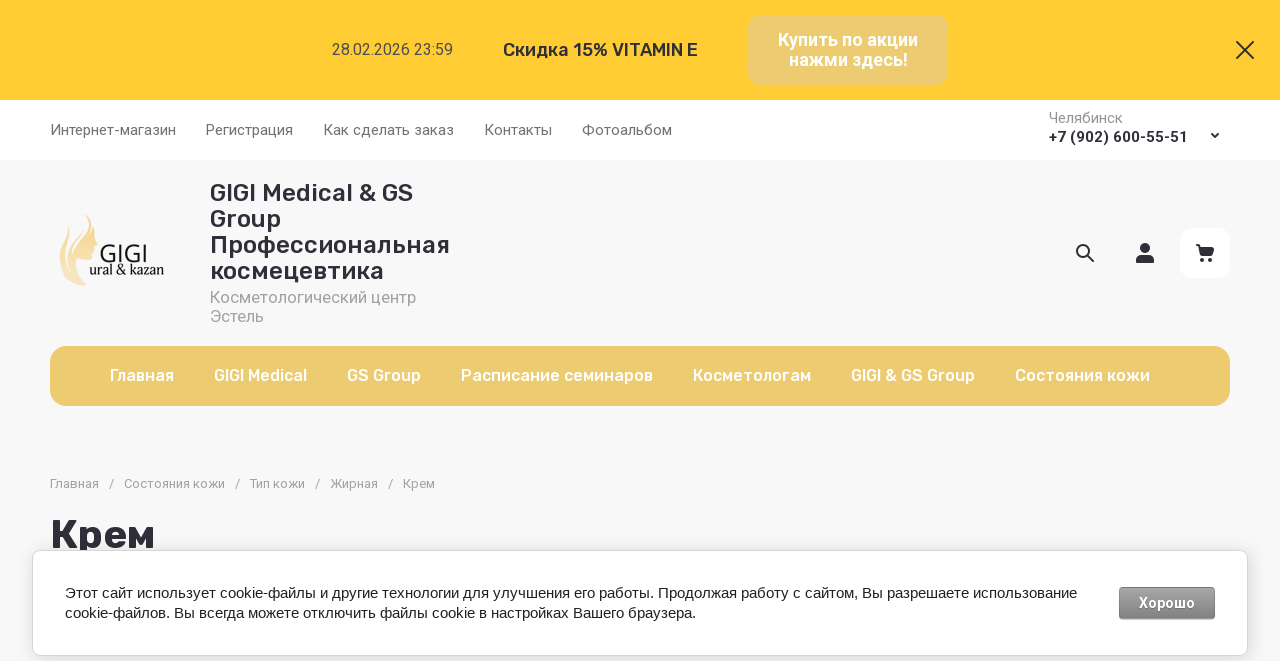

--- FILE ---
content_type: text/html; charset=utf-8
request_url: https://gigiural.ru/shop/folder/krem-12
body_size: 92047
content:
<!doctype html>
<html lang="ru">

<head>
<meta charset="utf-8">
<meta name="robots" content="all">
<link rel="preload" href="/g/libs/jquery/2.2.4/jquery-2.2.4.min.js" as="script">
<title>Крем </title>
<meta name="description" content="Крем ">
<meta name="keywords" content="Крем ">
<meta name="SKYPE_TOOLBAR" content="SKYPE_TOOLBAR_PARSER_COMPATIBLE">
<meta name="viewport" content="width=device-width, initial-scale=1.0, maximum-scale=1.0, user-scalable=no">
<meta name="format-detection" content="telephone=no">
<meta http-equiv="x-rim-auto-match" content="none">







							<link rel="preload" as="image" href="/thumb/2/j2mLASq1El5LFFcLriDTiw/600r600/d/sprej_2.jpg" />
						


		<meta name="yandex-verification" content="4efc2d746e71d72f" />

            <!-- 46b9544ffa2e5e73c3c971fe2ede35a5 -->
            <script src='/shared/s3/js/lang/ru.js'></script>
            <script src='/shared/s3/js/common.min.js'></script>
        <link rel='stylesheet' type='text/css' href='/shared/s3/css/calendar.css' /><link rel="icon" href="/favicon.png" type="image/png">
	<link rel="apple-touch-icon" href="/thumb/2/LWXycLAsrYVHUeczKuvz_w/r/favicon.png">
	<link rel="apple-touch-icon" sizes="57x57" href="/thumb/2/cSiQoKjZkTMIo0ziQoXd3Q/57c57/favicon.png">
	<link rel="apple-touch-icon" sizes="60x60" href="/thumb/2/ADHYAP_QOPaTX7kCwZk1yQ/60c60/favicon.png">
	<link rel="apple-touch-icon" sizes="72x72" href="/thumb/2/NUeGOwT7ccqi0vKCk5c7CQ/72c72/favicon.png">
	<link rel="apple-touch-icon" sizes="76x76" href="/thumb/2/hXphuvuCGMlCNmPwtBK8JQ/76c76/favicon.png">
	<link rel="apple-touch-icon" sizes="114x114" href="/thumb/2/eu_DCr8HaH-4Fl9Q5T1Yug/114c114/favicon.png">
	<link rel="apple-touch-icon" sizes="120x120" href="/thumb/2/3MmgBXK7FEpfGfzqoDIQig/120c120/favicon.png">
	<link rel="apple-touch-icon" sizes="144x144" href="/thumb/2/j9LDtrtN_JRbLahuwp6tEA/144c144/favicon.png">
	<link rel="apple-touch-icon" sizes="152x152" href="/thumb/2/hJpSN6oEQd3e9064W7B_Jg/152c152/favicon.png">
	<link rel="apple-touch-icon" sizes="180x180" href="/thumb/2/f_vyPxiafrQ-f6zkloMaLQ/180c180/favicon.png">
	
	<meta name="msapplication-TileImage" content="/thumb/2/bmMZwZpxmRExzY98ed18Wg/c/favicon.png">
	<meta name="msapplication-square70x70logo" content="/thumb/2/u4ZCgXlIt0M0m6gZuZtRyQ/70c70/favicon.png">
	<meta name="msapplication-square150x150logo" content="/thumb/2/foNNC3kvbPYBac4AKEENng/150c150/favicon.png">
	<meta name="msapplication-wide310x150logo" content="/thumb/2/4xXaTyEaqfQGm4mLgRUUfg/310c150/favicon.png">
	<meta name="msapplication-square310x310logo" content="/thumb/2/rmdEXcb0zBLSx3J7TTuAiw/310c310/favicon.png">

<!--s3_require-->
<link rel="stylesheet" href="/g/basestyle/1.0.1/user/user.css" type="text/css"/>
<link rel="stylesheet" href="/g/basestyle/1.0.1/cookie.message/cookie.message.css" type="text/css"/>
<link rel="stylesheet" href="/g/basestyle/1.0.1/user/user.gray.css" type="text/css"/>
<script type="text/javascript" src="/g/basestyle/1.0.1/user/user.js" async></script>
<script type="text/javascript" src="/g/libs/jquery/2.2.4/jquery-2.2.4.min.js"></script>
<link rel="stylesheet" href="/g/basestyle/1.0.1/cookie.message/cookie.message.gray.css" type="text/css"/>
<script type="text/javascript" src="/g/basestyle/1.0.1/cookie.message/cookie.message.js" async></script>
<!--/s3_require-->

<!--s3_goal-->
<script src="/g/s3/goal/1.0.0/s3.goal.js"></script>
<script>new s3.Goal({map:{"110307":{"goal_id":"110307","object_id":"48090906","event":"submit","system":"metrika","label":"c240d818afaac8d6","code":"anketa"},"110507":{"goal_id":"110507","object_id":"40941306","event":"submit","system":"metrika","label":"e2b58f5da462a711","code":"anketa"},"110707":{"goal_id":"110707","object_id":"40937506","event":"submit","system":"metrika","label":"af37123ed2e71013","code":"anketa"},"110907":{"goal_id":"110907","object_id":"40947306","event":"submit","system":"metrika","label":"c8f8a83e08b70a10","code":"anketa"},"111107":{"goal_id":"111107","object_id":"40947506","event":"submit","system":"metrika","label":"14cae5e7a1567c3f","code":"anketa"},"111307":{"goal_id":"111307","object_id":"40938506","event":"submit","system":"metrika","label":"3a13445346494154","code":"anketa"}}, goals: [], ecommerce:[]});</script>
<!--/s3_goal-->

<link rel="preload" href="/g/shop2v2/default/js/shop2v2-plugins.js" as="script">
<link rel="preload" href="/g/shop2v2/default/js/shop2.2.min.js" as="script">





	
	<script type="text/javascript" src="/g/shop2v2/default/js/shop2v2-plugins.js"></script>

	<script type="text/javascript" src="/g/shop2v2/default/js/shop2.2.min.js"></script>


	<script src="/g/templates/shop2/2.130.2/default-3/js/paginationscroll.js"></script>

<script type="text/javascript">shop2.init({"productRefs": {"1530152105":{"beautician":{"1":["1977665105"]}},"1547812105":{"beautician":{"1":["1997893505"]}},"1547824705":{"beautician":{"1":["1997908905"]}}},"apiHash": {"getPromoProducts":"bc808ed4755ff1c8f79f7d81996eb90b","getSearchMatches":"4ca2f2bae2338ac9e9522e45d8416e69","getFolderCustomFields":"a8b4c3020b24f2e4928a76ede5259b41","getProductListItem":"2bad973c905bc1899c7436b52c3834ee","cartAddItem":"a91fd954adfbc332b451f3eb911e827a","cartRemoveItem":"e73707eb08e316d2bb0c4682acc3f6ce","cartUpdate":"1d9ef83783a78cb4518f34a78787956f","cartRemoveCoupon":"02e5286f38c55b3f494169b2939a990b","cartAddCoupon":"084f6302bc764d8537fb197ee43146cf","deliveryCalc":"fd967ca1af2eec2033bd044655ad78c8","printOrder":"f068a3a34450fbd312abcc3d74174b87","cancelOrder":"6e9e491115c9a7fb5c45f7541a15a6ab","cancelOrderNotify":"7ef2ba9a62578bf90c3de6269ab01eb6","repeatOrder":"1796f39fd3827c6349db5866e28b3cde","paymentMethods":"9f7273be9c66fa7fa6e66d850f879e4a","compare":"b4774f570a24123ce0cd424eb4f74078"},"hash": null,"verId": 237325,"mode": "folder","step": "","uri": "/shop","IMAGES_DIR": "/d/","my": {"gr_white_cart_preview":"global:shop2.2.130-cart-preview-block.tpl","gr_white_cart_custom_preview":true,"gr_site_new_styles":true,"gr_site_version_2":true,"gr_local_js":true,"gr_local_theme":true,"gr_main_blocks_tabs":true,"gr_site_folders_in_block_icon":true,"gr_orders_shop2_btn":true,"show_product_unit":false,"gr_promo_actions":true,"gr_show_price_in_pricelist":true,"gr_schema_org":true,"gr_thumbs_height":"600","gr_thumbs_width":"600","gr_info_form":true,"gr_cart_question":true,"gr_compare_icons":true,"gr_favorite":true,"gr_collections_lazy":true,"gr_main_blocks_lazy":true,"gr_product_share_lazy":true,"gr_main_blocks_ajax":false,"gr_popup_compare":true,"gr_responsive_tabs_2":true,"gr_select_wrapper":true,"new_alias":"\u041d\u043e\u0432\u0438\u043d\u043a\u0430","special_alias":"\u0410\u043a\u0446\u0438\u044f","buy_alias":"\u0412 \u043a\u043e\u0440\u0437\u0438\u043d\u0443","buy_mod":true,"buy_kind":true,"on_shop2_btn":true,"show_sections":true,"lazy_load_subpages":true,"gr_amount_flag":true,"gr_collections_one_click":true,"gr_collections_columns_class":true,"gr_collections_params":false,"gr_collections_compare":true,"gr_collections_amount":true,"gr_collections_vendor":true,"gr_product_list_titles":true,"gr_product_list_title":true,"gr_product_list_price":true,"gr_product_list_amount":true,"gr_images_size":true,"gr_images_view":true,"gr_images_lazy_load":true,"gr_sliders_autoplay":true,"gr_one_click_btn":"\u041a\u0443\u043f\u0438\u0442\u044c \u0432 1 \u043a\u043b\u0438\u043a","gr_amount_min_top":true,"gr_options_more_btn":"\u041f\u0430\u0440\u0430\u043c\u0435\u0442\u0440\u044b","gr_product_print":true,"gr_product_options_more_btn":"\u0412\u0441\u0435 \u043f\u0430\u0440\u0430\u043c\u0435\u0442\u0440\u044b","gr_product_nav_prev":"\u041f\u0440\u0435\u0434\u044b\u0434\u0443\u0449\u0438\u0439","gr_product_nav_next":"\u0421\u043b\u0435\u0434\u0443\u044e\u0449\u0438\u0439","gr_product_quick_view":true,"gr_product_columns_class":true,"gr_product_item_wrap":true,"gr_product_list_main":true,"gr_thumbs_vendor":true,"gr_thumbs_one_click":true,"gr_cart_info_in_total":true,"gr_cart_preview_icons":true,"gr_cart_titles":true,"gr_cart_show_discount_sum":true,"gr_cart_show_discounts_applied":true,"gr_cart_auth_remodal":true,"gr_cart_coupon_remodal":false,"gr_cart_coupon_placeholder":"\u041f\u0440\u043e\u043c\u043e\u043a\u043e\u0434","gr_coupon_popup_btn":"\u041f\u0440\u0438\u043c\u0435\u043d\u0438\u0442\u044c \u043a\u0443\u043f\u043e\u043d","gr_cart_options_more_btn":"\u041f\u0430\u0440\u0430\u043c\u0435\u0442\u0440\u044b","gr_cart_registration_title":"\u041a\u0443\u043f\u0438\u0442\u044c \u0431\u0435\u0437 \u0440\u0435\u0433\u0438\u0441\u0442\u0440\u0430\u0446\u0438\u0438","gr_filter_remodal_btn":"\u0424\u0438\u043b\u044c\u0442\u0440","gr_filter_max_count":5,"gr_filter_remodal":true,"gr_filter_unwrap_sorting":false,"gr_filter_go_result":true,"gr_filter_color_btn":true,"gr_filter_placeholders":true,"gr_filter_range_slider":false,"gr_login_form_placeholder":true,"gr_search_placeholder":"\u041d\u0430\u0439\u0442\u0438 \u0442\u043e\u0432\u0430\u0440","gr_search_form_title":"\u041f\u043e\u0434\u0431\u043e\u0440 \u043f\u043e \u043f\u0430\u0440\u0430\u043c\u0435\u0442\u0440\u0430\u043c","gr_search_form_range_slider":false,"gr_sorting_title":"\u0421\u043e\u0440\u0442\u0438\u0440\u043e\u0432\u0430\u0442\u044c","gr_sorting_default":"\u041f\u043e \u0443\u043c\u043e\u043b\u0447\u0430\u043d\u0438\u044e","gr_sorting_item_default":"\u041f\u043e \u0443\u043c\u043e\u043b\u0447\u0430\u043d\u0438\u044e","gr_sorting_by_price_desc":"\u0426\u0435\u043d\u0430 - \u0443\u0431\u044b\u0432\u0430\u043d\u0438\u0435","gr_sorting_by_price_asc":"\u0426\u0435\u043d\u0430 - \u0432\u043e\u0437\u0440\u0430\u0441\u0442\u0430\u043d\u0438\u0435","gr_sorting_by_name_desc":"\u041d\u0430\u0437\u0432\u0430\u043d\u0438\u0435 - \u042f-\u0410","gr_sorting_by_name_asc":"\u041d\u0430\u0437\u0432\u0430\u043d\u0438\u0435 - \u0410-\u042f"},"shop2_cart_order_payments": 4,"cf_margin_price_enabled": 0,"buy_one_click_api_url": "/-/x-api/v1/public/?method=form/postform&param[form_id]=40938506&param[tpl]=global:shop2.form.minimal.tpl&param[hide_title]=0&param[placeholdered_fields]=0","maps_yandex_key":"","maps_google_key":""});shop2.filter._pre_params = "&s[folder_id]=222006306";</script>


	<style>
		.gr_lazy_load_block > * {display: none !important;}
		.gr_hide_onload * {transition: none !important;}
		.hideOverflow{white-space:nowrap;overflow:hidden}
		
		.gr_hide_onload .fixed-panel {display: none !important;}
		.gr_hide_onload .fixed-top-brands-select__popup {display: none !important;}
		.gr_hide_onload .site-top-slider .slider-controls {display: none !important;}
		.site-top-slider__items:not(.tns-slider) {display: flex;overflow: hidden;white-space: nowrap;}
		.site-top-slider__items:not(.tns-slider) .site-top-slider__item{min-width: 100%;max-width: 100%;}
		
		.site-folders-in-block__items.folders_slider:not(.tns-slider) {display: flex;overflow: hidden;white-space: nowrap;}
		.site-folders-in-block__items.folders_slider:not(.tns-slider) .site-folders-in-block__item {min-width: 25%;max-width: 25%; margin-left: 15px; margin-right: 15px; }
			
		
		.tns-outer{padding:0!important}.tns-outer [aria-controls]{cursor:pointer}.tns-slider{-webkit-transition:all 0;-moz-transition:all 0;transition:all 0}.tns-slider > .tns-item{-webkit-box-sizing:border-box;-moz-box-sizing:border-box;box-sizing:border-box}
		.tns-horizontal.tns-subpixel{white-space:nowrap}.tns-horizontal.tns-subpixel > .tns-item{display:inline-block;vertical-align:top;white-space:normal}
		.tns-lazy-img{-webkit-transition:opacity .6s;-moz-transition:opacity .6s;transition:opacity .6s;opacity:.6}.tns-ovh{overflow:hidden}.tns-visually-hidden{position:absolute;left:-10000em}
		
		html{font-family:sans-serif;-ms-text-size-adjust:100%;-webkit-text-size-adjust:100%;overflow-y:scroll}body{margin:0}header{display:block}img{border:0}svg:not(:root){overflow:hidden}button,input{font:inherit;margin:0}button{overflow:visible;text-transform:none;-webkit-appearance:button;cursor:pointer}input{line-height:normal}@media print{*{text-shadow:none!important}a[href]:after{content:" (" attr(href) ")"}img{page-break-inside:avoid;max-width:100%!important}}.menu-default,.menu-default ul,.menu-default li{padding:0;margin:0;list-style:none}img{max-width:100%;height:auto}*{box-sizing:border-box;-webkit-locale:auto}
		
		.site-top-slider__btn a,.editable-blocks .percent-block__btn,.site-header .header-catalog-btn-mobile button,.site-header .header-burger-btn-mobile button,.tns-nav button{position:relative;z-index:1;display:inline-flex;align-items:center;justify-content:center;height:auto;min-height:auto;padding:0;border:none;cursor:pointer;text-align:center;-moz-appearance:none;-webkit-appearance:none;background-clip:border-box;transition:all .18s linear}.site-top-slider__btn a:before,.editable-blocks .percent-block__btn:before,.site-header .header-catalog-btn-mobile button:before,.site-header .header-burger-btn-mobile button:before,.tns-nav button:before{position:absolute;content:'';top:0;left:0;right:0;bottom:0;z-index:-1;transition:all .18s linear;opacity:0;visibility:hidden}.site-top-slider__btn a:active:before,.editable-blocks .percent-block__btn:active:before,.site-header .header-catalog-btn-mobile button:active:before,.site-header .header-burger-btn-mobile button:active:before,.tns-nav button:active:before{opacity:1;visibility:visible;transition:all .05s linear}.site-top-slider__btn a,.editable-blocks .percent-block__btn{font-size:18px;line-height:1.125;padding:15px 30px}@media (max-width: 1260px){.site-top-slider__btn a,.editable-blocks .percent-block__btn{font-size:14px;line-height:1.2;padding:12px 20px}}@media (max-width: 767px){.site-top-slider__btn a,.editable-blocks .percent-block__btn{font-size:14px;line-height:1.2;padding:12px 16px}}.site-header .header-catalog-btn-mobile button,.site-header .header-burger-btn-mobile button{width:50px;height:50px;min-height:50px}@media (max-width: 1260px){.site-header .header-catalog-btn-mobile button,.site-header .header-burger-btn-mobile button{width:48px;height:48px;min-height:48px}}@media (max-width: 767px){.site-header .header-catalog-btn-mobile button,.site-header .header-burger-btn-mobile button{width:46px;height:46px;min-height:46px}}.site-top-slider__btn a span,.editable-blocks .percent-block__btn span{position:relative;vertical-align:top;display:inline-block;padding-right:40px}.site-top-slider__btn a span svg,.editable-blocks .percent-block__btn span svg{position:absolute;top:50%;right:0;width:30px;height:30px;transform:translateY(-50%) rotate(0.001deg);transition:all .18s linear}
		
		.site-folders-in-block__more-btn span{position:relative;vertical-align:top;display:inline-block;padding-right:36px}.site-folders-in-block__more-btn span i{position:absolute;top:50%;right:0;width:30px;height:30px;transform:translateY(-50%) rotate(0.001deg);transition:all .18s linear}.site-top-slider__btn a,.editable-blocks .percent-block__btn{font-weight:var(--font1_700);font-family:var(--font1);border:none}.site-header .header-catalog-btn-mobile button,.site-header .header-burger-btn-mobile button{font-size:0;padding:0;opacity:1;visibility:visible;transition:all .18s linear;border:none}.site-header .header-catalog-btn-mobile button svg,.site-header .header-burger-btn-mobile button svg{width:30px;height:30px;transition:all .18s linear}.tns-nav{margin:20px 0 0;font-size:0;text-align:center}.tns-nav button{margin:0 5px;min-height:8px;height:8px;width:8px;font-size:0;padding:0;opacity:1;visibility:visible;border:none}.tns-nav button:active{border:none}.site-folders-in-block__more-btn{cursor:pointer;font-family:var(--font2);font-weight:var(--font2_500);font-size:15px;line-height:1.1;transition:all .18s linear;text-align:left;display:inline-flex;justify-content:flex-start}.site-folders-in-block__more-btn ins{transition:all .18s linear;border-bottom:1px dashed var(--on_gr_bg_border_4)}.site-folders-in-block__more-btn span{padding-right:42px}.site-folders-in-block__more-btn span i{width:30px;height:28px;display:inline-flex}.site-folders-in-block__more-btn span i svg{margin:auto}.site-folders-in-block__more-btn span svg{width:20px;height:20px}@media (max-width: 1580px){.top-search{display:none}}.top-search__body{position:relative;transition:all .19s ease-in-out}.top-search .top-shop-search-btn{position:absolute;top:50%;right:20px;transform:translateY(-50%);width:30px;height:30px;cursor:pointer;vertical-align:top;display:inline-block;transition:all .18s linear;z-index:10}.top-search .top-shop-search-btn i{position:absolute;top:0;right:0;left:0;bottom:0;display:inline-flex;align-items:center;justify-content:center;font-size:0;line-height:1}.top-search .top-shop-search-btn svg{transition:all .18s linear}.search-block{position:relative}.search-block__input{width:100%;border:none;-webkit-appearance:none;-moz-appearance:none;font-size:16px;line-height:1.16;transition:all .6s;padding:16px 60px 16px 70px}.search-block__input:focus{border:none}.search-block__btn{padding:0;border:none;-webkit-appearance:none;-moz-appearance:none;font-size:0;position:absolute;top:50%;left:20px;width:30px;height:30px;transform:translateY(-50%)}.search-block__btn i{font-size:0}.search-block__btn svg{transition:all .18s linear;position:static}.top-search-btn{display:none}html,body{height:100%;min-width:320px;-ms-text-size-adjust:100%;-webkit-text-size-adjust:100%}html{font-size:16px}body{position:relative;min-width:320px;text-align:left;font-family:var(--font1);font-weight:var(--font1_400);line-height:1.5}.tns-lazy-img{opacity:1}.tns-slider{margin-left:auto;margin-right:auto}.gr-svg-icon{width:30px;height:30px}.gr-svg-icon.gr_small_icon{display:none;width:20px;height:20px}.block_padding{padding:0 50px}@media (max-width: 1260px){.block_padding{padding:0 30px}}@media (max-width: 767px){.block_padding{padding:0 16px}}.block_width{margin:0 auto;max-width:1460px}
		
		.site__wrapper{min-height:100%;margin:auto;display:flex;flex-direction:column}.site__wrapper.site_max_width{margin:0 auto;max-width:1460px}.site-container{flex:1 0 auto}.site__background{position:fixed;top:0;left:0;right:0;bottom:0;z-index:-1;background-size:cover;background-repeat:no-repeat;background-position:50% 0}@media (max-width: 1500px){.site__background{display:none}}.site_max_width .site-header .top-brands{padding:0 40px}.site-header .site-fixed-top-wrapper{position:relative;z-index:99;min-height:60px}.site-header .site-fixed-top-wrapper .site-header-top-wrapper{width:100%}@media (max-width: 1260px){.site-header__inner{margin-bottom:30px}}@media (max-width: 1023px){.site-header__inner{margin-bottom:0}}.site-header .site-header-top{position:relative;z-index:20}.site-header .site-header-top__body{display:flex;align-items:center;min-height:60px}.site-header .site-header-top__left{display:flex;align-items:center;font-size:0;width:calc(100% - 450px)}@media (max-width: 1260px){.site-header .site-header-top__left{width:50%}}.site-header .site-header-top__right{margin-left:auto;width:450px}@media (max-width: 1260px){.site-header .site-header-top__right{width:auto;display:inline-flex;align-items:center}}.site-header .site-header-bottom{position:relative}.site-header .site-header-bottom__body{padding:15px 0;display:flex;align-items:center}@media (max-width: 639px){.site-header .site-header-bottom__body{padding:20px 0}}.site-header .site-header-bottom__left{width:35%;display:flex;align-items:center}@media (max-width: 1260px){.site-header .site-header-bottom__left{width:100%;justify-content:center}}.site-header .site-header-bottom__center{width:35%;display:inline-flex;justify-content:flex-end;margin-left:auto}@media (max-width: 1260px){.site-header .site-header-bottom__center{display:none}}.site-header .site-header-bottom__center.hide_search .top-search{display:none}.site-header .site-header-bottom__center.hide_search .top-search-btn{display:block}.site-header .site-header-bottom__right{width:auto;display:flex;align-items:center;justify-content:flex-end}@media (max-width: 1260px){.site-header .site-header-bottom__right{display:none}}.site-header .menu-top-wrapper{flex-basis:100%;flex-shrink:1}.site-header .menu-top-wrapper li *{white-space:normal}.site-header .menu-top{position:relative;z-index:2}@media (max-width: 1260px){.site-header .menu-top{display:none}}.site-header .menu-top .menu-back,.site-header .menu-top .menu-parent{display:none}.site-header .menu-top > li{position:relative;vertical-align:top;display:inline-block}.site-header .menu-top > li:first-child{margin-left:-15px}.site-header .menu-top > li > a{position:relative;display:flex;align-items:center;padding:0 15px;font-size:15px;line-height:60px;transition:all .18s linear;font-family:var(--font1);font-weight:var(--font1_400)}.site-header .menu-top > li > a i{display:none}.site-header .menu-top > li ul{position:absolute;z-index:1;left:-15px;top:100%;width:320px;display:none;padding:20px 0}.site-header .menu-top > li ul li{position:relative}.site-header .menu-top > li ul li a{position:relative;display:flex;align-items:center;padding:7px 30px;font-size:15px;line-height:1.04;transition:all .18s linear}.site-header .header-contacts{position:relative;margin-top:5px;margin-bottom:5px;display:flex;align-items:center;justify-content:flex-end}@media (max-width: 1260px){.site-header .header-contacts{display:none}}.site-header .header-contacts.has_popup_btn{padding-right:42px}.site-header .header-contacts__icon{position:absolute;right:0;bottom:0;width:30px;height:30px;cursor:pointer;align-items:center;display:inline-flex;transition:all .18s linear}.site-header .header-contacts__icon svg{width:20px;height:20px;margin:auto;transition:all .18s linear}.site-header .header-contacts__item{max-width:300px;display:flex;align-items:flex-end}.site-header .header-contacts__item-left{flex:0 0 auto;display:flex;align-items:center;margin-right:20px}.site-header .header-contacts__item-right{flex:0 1 auto}.site-header .header-contacts__link{font-size:0;margin:0 2px}.site-header .header-contacts__link:first-child{margin-left:0}.site-header .header-contacts__link img{max-width:28px;max-height:28px}.site-header .header-contacts__note{font-size:15px;line-height:1.1;max-width:180px}.site-header .header-contacts__note + .header-contacts__number{margin-top:4px}.site-header .header-contacts__number{font-size:15px;line-height:1;font-weight:var(--font1_700);margin-bottom:5px}.site-header .site-info{display:inline-flex;align-items:center}@media (max-width: 639px){.site-header .site-info{flex-direction:column;align-items:center}}.site-header .site-info__logo{font-size:0;margin-right:30px;flex:0 0 auto}@media (max-width: 767px){.site-header .site-info__logo{margin-right:10px}}@media (max-width: 639px){.site-header .site-info__logo{margin:0}.site-header .site-info__logo + .site-info__body{margin-top:10px}}.site-header .site-info__logo img{width:auto;height:auto;object-fit:cover}.site-header .site-info__body{flex:1 1 auto}@media (max-width: 639px){.site-header .site-info__body{text-align:center}}.site-header .site-info__name{font-size:24px;line-height:1.1;font-family:var(--font2);font-weight:var(--font2_500)}@media (max-width: 767px){.site-header .site-info__name{font-size:22px}}.site-header .site-info__name + .site-info__desc{margin-top:4px}@media (max-width: 767px){.site-header .site-info__name + .site-info__desc{margin-top:2px}}.site-header .site-info__desc{font-size:17px;line-height:1.16}@media (max-width: 767px){.site-header .site-info__desc{font-size:14px}}.site-header .top-search-btn.simple-btn button:before{display:none}.site-header .header-modules{display:flex;align-items:center;justify-content:flex-end}.site-header .header-modules__item,.site-header .top-search-btn{margin:0 0 0 30px}@media (max-width: 1420px){.site-header .header-modules__item,.site-header .top-search-btn{margin:0 0 0 10px}}@media (max-width: 767px){.site-header .header-modules__item,.site-header .top-search-btn{margin-left:0}}@media (max-width: 1260px){.site-header .header-modules__item.cabinet_item{display:none}}.site-header .header-modules__item.cabinet_item.simple-btn a:before{display:none}.site-header .header-modules__item a,.site-header .top-search-btn button{position:relative;font-size:0;border:none;display:flex;align-items:center;padding:10px}.site-header .header-modules__item a:before,.site-header .top-search-btn button:before{position:absolute;top:0;left:0;right:0;bottom:0;content:'';opacity:0;visibility:hidden;transition:all .18s linear}@media (max-width: 1260px){.site-header .header-modules__item a:before,.site-header .top-search-btn button:before{display:none}}.site-header .header-modules__item a i,.site-header .top-search-btn button i{display:flex;z-index:2}.site-header .header-modules__item a i svg,.site-header .top-search-btn button i svg{margin:auto}.site-header .header-modules__item a .gr-svg-icon,.site-header .top-search-btn button .gr-svg-icon{transition:all .18s linear}.site-header .header-modules__item .gr-compare-btn:not(.active){pointer-events:none}.site-header .header-modules__item .gr-compare-btn:not(.active) .gr-compare-btn-amount{display:none}.site-header .header-modules__item .gr-cart-total-amount,.site-header .header-modules__item .gr-compare-btn-amount{font-size:13px;font-family:var(--font1);font-weight:var(--font1_400);margin-right:5px;margin-left:3px;position:relative;z-index:2}.site-header .header-modules__item .gr-cart-preview-body{position:relative;display:flex;align-items:center;width:100%}.site-header .header-modules__item .gr-cart-preview-body .gr-cart-total-sum{margin-left:10px;font-size:16px;line-height:1.125;font-family:var(--font2);font-weight:var(--font2_700);display:none}.site-header .header-modules__item .gr-cart-preview-body .gr-cart-total-sum span{font-size:12px;line-height:1.16}.site-header .site-header-folders{position:relative;z-index:12}@media (max-width: 1260px){.site-header .site-header-folders{display:none}}.site-header .top-folders-wrapper{display:flex;align-items:center;transition:all .18s linear;padding:0 40px;font-size:0;width:100%}.site-header .top-folders-wrapper li *{white-space:normal}.site-header .top-folders{position:relative;z-index:4;width:100%}.site-header .top-folders .folder-back,.site-header .top-folders .folder-parent{display:none}.site-header .top-folders > li{position:relative;vertical-align:top;display:inline-block}.site-header .top-folders > li > a{position:relative;display:flex;align-items:center;padding:0 20px;font-size:16px;line-height:60px;transition:all .18s linear;font-family:var(--font2);font-weight:var(--font2_500)}.site-header .top-folders > li > a:before{position:absolute;top:10px;left:0;right:0;bottom:10px;content:'';opacity:0;visibility:hidden;transition:all .18s linear}@media (max-width: 1260px){.site-header .top-folders > li > a:before{display:none}}.site-header .top-folders > li > a ins,.site-header .top-folders > li > a span{z-index:2}.site-header .top-folders > li > a ins{line-height:1;margin-right:10px;width:30px;height:30px;display:flex;align-items:center;justify-content:center}.site-header .top-folders > li > a ins svg{width:30px;height:30px;max-width:30px;max-height:30px}.site-header .top-folders > li > a i{display:none}.site-header .top-folders > li ul{position:absolute;z-index:1;left:0;top:100%;width:320px;display:none;padding:20px}.site-header .top-folders > li ul li{position:relative}.site-header .top-folders > li ul li a{position:relative;display:flex;align-items:center;padding:10px 30px;font-size:15px;line-height:1.04;transition:all .18s linear;font-family:var(--font2);font-weight:var(--font2_500)}.site-header .top-folders > li ul li a:before{position:absolute;top:0;left:0;right:0;bottom:0;content:'';opacity:0;visibility:hidden;transition:all .18s linear}@media (max-width: 1260px){.site-header .top-folders > li ul li a:before{display:none}}.site-header .top-folders > li ul li a ins{line-height:1;margin-right:10px;width:30px;height:30px;display:flex;align-items:center;justify-content:center}.site-header .top-folders > li ul li a ins svg{max-width:30px;max-height:30px}.site-header .top-folders > li ul li a i{display:none}.site-header .top-folders > li ul ul{left:100%;top:-15px;margin-left:1px}.site-header .top-folders > li.row-menu-btn{position:relative}.site-header .top-folders > li.row-menu-btn > ul{margin-top:1px}.site-header .top-folders > li.row-menu-btn .row-menu-container{position:absolute;top:100%;left:0}.site-header .top-folders > li.row-menu-btn .row-menu-container > li > a{font-family:var(--font2);font-weight:var(--font2_500);position:relative}.site-header .top-folders > li.row-menu-btn .row-menu-container > li > a:before{position:absolute;top:0;left:0;right:0;bottom:0;content:'';opacity:0;visibility:hidden;transition:all .18s linear}@media (max-width: 1260px){.site-header .top-folders > li.row-menu-btn .row-menu-container > li > a:before{display:none}}.site-header .site-header-brands{position:relative;z-index:11;transition:all .18s linear}@media (max-width: 1260px){.site-header .site-header-brands{display:none}}.site-header .top-brands-container{position:absolute;top:100%;left:0;right:0;min-height:120px;font-size:0;display:none;z-index:20}.site-header .top-brands-container__body{position:relative}.site-header .top-brands{position:relative;display:flex;justify-content:space-between}.site-header .top-brands .top-brands-name{display:none}.site-header .top-brands .top-brands-select{position:relative;margin-right:10px;min-width:114px}.site-header .top-brands .top-brands-select__selected{position:relative;cursor:pointer;font-size:15px;line-height:60px;padding-right:26px;transition:all .18s linear;font-family:var(--font2);font-weight:var(--font2_700)}.site-header .top-brands > li ul{display:none}.site-header .top-brands > li.top-brands-lat{display:flex}.site-header .top-brands > li a{display:block;padding:0 10px;font-size:16px;line-height:60px;font-family:var(--font2);font-weight:var(--font2_500);transition:all .18s linear}.site-header .header-catalog-btn-mobile button:before,.site-header .header-burger-btn-mobile button:before{display:none}.site-header .header-catalog-btn-mobile{display:none}@media (max-width: 1260px){.site-header .header-catalog-btn-mobile{display:none}}@media (max-width: 767px){.site-header .header-catalog-btn-mobile{display:inline-flex}}.site-header .header-burger-btn-mobile{display:none}@media (max-width: 1260px){.site-header .header-burger-btn-mobile{display:inline-flex}}@media (max-width: 767px){.site-header .header-burger-btn-mobile{display:none}}.site-header .header-btn-mobile{display:none;margin:0 0 0 10px}@media (max-width: 1260px){.site-header .header-btn-mobile{display:inline-flex}}@media (max-width: 639px){.site-header .header-btn-mobile{margin:0 0 0 8px}}.site-header .header-btn-mobile button{position:relative;font-size:0;border:none;display:flex;align-items:center;padding:8px}@media (max-width: 639px){.site-header .header-btn-mobile button{padding:5px}}.site-header .header-btn-mobile button i{display:flex;z-index:2}.site-header .header-btn-mobile button i svg{margin:auto}.site-header .header-btn-mobile button .gr-svg-icon{transition:all .18s linear}@media (max-width: 767px){.site-header .header-btn-mobile.header-search-btn-mobile{display:none}}
		
		.top-blocks-panel{margin-bottom:70px}@media (max-width: 1260px){.top-blocks-panel{margin-bottom:50px}}@media (max-width: 1023px){.top-blocks-panel{margin-bottom:40px}}@media (max-width: 767px){.top-blocks-panel{margin-bottom:20px}}@media (max-width: 639px){.top-blocks-panel{margin-bottom:30px}}.top-blocks-panel__body{display:flex}@media (max-width: 1420px){.top-blocks-panel__body{flex-direction:column}}.site-top-slider{width:100%;flex:1 0 calc(100% - 342px - 30px);overflow:hidden}@media (max-width: 1420px){.site-top-slider{flex:1 1 100%;width:100%}}.site-top-slider + .editable-blocks{margin-left:30px}@media (max-width: 1420px){.site-top-slider + .editable-blocks{margin:30px 0 0}}@media (max-width: 1023px){.site-top-slider + .editable-blocks{margin:20px 0 0}}.site-top-slider .tns-nav{position:absolute;bottom:40px;left:0;right:0;margin:0}@media (max-width: 639px){.site-top-slider .tns-nav{bottom:10px}}@media (min-width: 640px){.site-top-slider .tns-nav button{opacity:.5}}.site-top-slider .slider-controls{position:absolute;bottom:40px;left:40px;right:40px;z-index:2;pointer-events:none;display:flex;align-items:center;justify-content:space-between}@media (max-width: 1023px){.site-top-slider .slider-controls{bottom:30px}}.site-top-slider .slider-controls__btn{pointer-events:auto;width:140px;height:100px;position:relative;overflow:hidden;border:2px solid var(--on_gr_dark_boder);cursor:pointer;transition:all .18s linear}@media (max-width: 1023px){.site-top-slider .slider-controls__btn{width:95px;height:65px}}@media (max-width: 767px){.site-top-slider .slider-controls__btn{width:80px;height:50px}}.site-top-slider .slider-controls__btn i{position:absolute;top:0;right:0;left:0;bottom:0;font-size:0;display:inline-flex;align-items:center;justify-content:center}.site-top-slider .slider-controls__btn svg{width:32px;height:32px}.site-top-slider .slider-controls__pic{position:absolute;top:0;right:0;left:0;bottom:0;transition:all .18s linear;opacity:0}@media (max-width: 1280px){.site-top-slider .slider-controls__pic{display:none}}.site-top-slider .slider-controls__pic img{position:absolute;top:0;right:0;left:0;bottom:0;width:100%;height:100%;object-fit:cover}.site-top-slider__body{position:relative}.site-top-slider__item.has_custom_bg .site-top-slider__text{padding:40px 30px}@media (max-width: 639px){.site-top-slider__item.has_custom_bg .site-top-slider__text{padding:0}}.site-top-slider__item.has_custom_bg .site-top-slider__add{padding:100px 40px 150px}@media (max-width: 1023px){.site-top-slider__item.has_custom_bg .site-top-slider__add{padding:30px 30px 110px}}@media (max-width: 767px){.site-top-slider__item.has_custom_bg .site-top-slider__add{padding:30px 30px 90px}}@media (max-width: 639px){.site-top-slider__item.has_custom_bg .site-top-slider__add{padding:20px 15px 30px}}.site-top-slider__item.slide_text_right:not(.has_custom_bg) .site-top-slider__add-body{display:flex;justify-content:flex-end}@media (max-width: 639px){.site-top-slider__item.slide_text_right:not(.has_custom_bg) .site-top-slider__add-body{justify-content:center}}.site-top-slider__item-body{min-height:613px;max-height:613px;position:relative}@media (max-width: 1260px){.site-top-slider__item-body{min-height:517px;max-height:517px}}@media (max-width: 1023px){.site-top-slider__item-body{min-height:390px;max-height:390px}}@media (max-width: 767px){.site-top-slider__item-body{min-height:340px;max-height:340px}}@media (max-width: 639px){.site-top-slider__item-body{min-height:auto;max-height:none}}.site-top-slider__pic{position:absolute;top:0;right:0;left:0;bottom:0;font-size:0}@media (max-width: 639px){.site-top-slider__pic{position:relative;padding-top:66%}}.site-top-slider__pic img{position:absolute;top:0;right:0;left:0;bottom:0;width:100%;height:100%;object-fit:cover}.site-top-slider__add{position:absolute;top:0;left:0;right:0;bottom:0;padding:70px 80px 150px}@media (max-width: 1023px){.site-top-slider__add{padding:60px 60px 110px}}@media (max-width: 767px){.site-top-slider__add{padding:40px 40px 90px}}@media (max-width: 639px){.site-top-slider__add{position:relative;padding:20px 15px 30px}}.site-top-slider__add-body{display:flex;align-items:center;height:100%}.site-top-slider__text{max-width:550px}@media (max-width: 639px){.site-top-slider__text{text-align:center;width:100%}}.site-top-slider__title{font:var(--font2_700) 35px/ 1.1 var(--font2)}.site-top-slider__title + .site-top-slider__desc{margin-top:10px}@media (max-width: 1260px){.site-top-slider__title{font-size:30px}}@media (max-width: 1023px){.site-top-slider__title{font-size:25px}}@media (max-width: 767px){.site-top-slider__title{font-size:20px}.site-top-slider__title + .site-top-slider__desc{margin-top:5px}}@media (max-width: 639px){.site-top-slider__title{font-size:18px}}.site-top-slider__desc{font:var(--font2_300) 19px/ 1.1 var(--font2)}.site-top-slider__desc + .site-top-slider__btn{margin-top:20px}@media (max-width: 1023px){.site-top-slider__desc{font-size:18px}}@media (max-width: 767px){.site-top-slider__desc{font-size:16px}.site-top-slider__desc + .site-top-slider__btn{margin-top:10px}}@media (max-width: 639px){.site-top-slider__desc{font-size:15px}}@media (max-width: 639px){.site-top-slider__btn{text-align:center}}.site-top-slider__btn a svg{display:none}.site-top-slider__btn a svg.gr_small_icon{display:block;width:20px;height:20px}
		
		.editable-blocks{width:100%;max-width:342px;min-height:100%}@media (max-width: 1420px){.editable-blocks{max-width:100%}}.editable-blocks__inner{display:flex;flex-direction:column;justify-content:space-between;min-height:100%;height:100%;margin:-15px 0}@media (max-width: 1420px){.editable-blocks__inner{flex-direction:unset;margin:0 -15px}}@media (max-width: 1023px){.editable-blocks__inner{flex-direction:unset;margin:0 -10px}}@media (max-width: 639px){.editable-blocks__inner{margin:0;flex-direction:column}}@media (max-width: 1420px){.editable-blocks__item{flex:1 1 calc(50% - 30px);margin:0 15px}}@media (max-width: 1023px){.editable-blocks__item{flex:1 1 calc(50% - 20px);margin:0 10px}}@media (max-width: 639px){.editable-blocks__item{flex:1 1 100%;margin:0}.editable-blocks__item + .editable-blocks__item{margin-top:20px}}.editable-blocks__item-inner{position:relative;margin:15px 0;height:291.5px;overflow:hidden}@media (max-width: 1420px){.editable-blocks__item-inner{height:100%;margin:0}}@media (max-width: 639px){.editable-blocks__item-inner{min-height:280px;display:flex;align-items:center}}.editable-blocks__item-image{position:absolute;top:0;right:0;left:0;bottom:0}.editable-blocks__item-image img{position:absolute;top:0;right:0;left:0;bottom:0;width:100%;height:100%;object-fit:cover}.editable-blocks__item-image.dark-bg:before{content:'';position:absolute;top:0;right:0;left:0;bottom:0;pointer-events:none;z-index:1}.editable-blocks__item-text{padding:40px 30px;position:relative;z-index:2;height:100%;width:100%}.editable-blocks__item-title{font:var(--font2_700) 32px/ 1.1 var(--font2)}@media (max-width: 1260px){.editable-blocks__item-title{font-size:28px}}@media (max-width: 1023px){.editable-blocks__item-title{font-size:22px}}.editable-blocks .price-block__title{padding-top:30px}@media (max-width: 639px){.editable-blocks .price-block__title{padding:0}}.editable-blocks .price-block__price{font:var(--font2_700) 25px/ 1.2 var(--font2);margin-top:40px;padding:10px 20px;display:inline-flex;align-items:flex-end}@media (max-width: 1023px){.editable-blocks .price-block__price{font-size:18px;padding:8px 20px}}.editable-blocks .price-block__price .current{font-weight:var(--font2_300);font-size:19px;padding-left:4px}.editable-blocks .percent-block__num{font:var(--font2_700) 50px/ 1 var(--font2);margin-top:10px}@media (max-width: 1260px){.editable-blocks .percent-block__num{font-size:45px}}@media (max-width: 1023px){.editable-blocks .percent-block__num{font-size:35px}}.editable-blocks .percent-block__desc{font-weight:var(--font1_500);font-size:18px;margin-top:10px}@media (max-width: 1023px){.editable-blocks .percent-block__desc{font-size:16px}}.editable-blocks .percent-block__more_btn{margin-top:30px}@media (max-width: 767px){.editable-blocks .percent-block__more_btn{margin-top:20px}}.editable-blocks .percent-block__btn svg{display:none}.editable-blocks .percent-block__btn svg.gr_small_icon{display:block;width:20px;height:20px}.editable-blocks .percent-block__btn:before{opacity:1;visibility:visible}
		
		{*.site-folders-in-block{margin-bottom:70px}@media (max-width: 1260px){.site-folders-in-block{margin-bottom:50px}}@media (max-width: 1023px){.site-folders-in-block{margin-bottom:40px}}@media (max-width: 639px){.site-folders-in-block{margin-bottom:30px}}.site-folders-in-block__body{position:relative}.site-folders-in-block__items:not(.folders_slider){display:flex;flex-wrap:wrap;margin:0 -15px}@media (max-width: 1260px){.site-folders-in-block__items:not(.folders_slider){margin:0 -10px}}.site-folders-in-block__items:not(.folders_slider) .site-folders-in-block__item{width:100%;max-width:calc(25% - 30px);margin:0 15px;position:relative}.site-folders-in-block__items:not(.folders_slider) .site-folders-in-block__item:nth-child(n + 5){display:none;margin-top:30px}@media (max-width: 1260px){.site-folders-in-block__items:not(.folders_slider) .site-folders-in-block__item{max-width:calc(33.3333% - 30px)}.site-folders-in-block__items:not(.folders_slider) .site-folders-in-block__item:nth-child(n + 4){display:none;margin-top:30px}}@media (max-width: 767px){.site-folders-in-block__items:not(.folders_slider) .site-folders-in-block__item{max-width:calc(50% - 20px);margin:0 8px}.site-folders-in-block__items:not(.folders_slider) .site-folders-in-block__item:nth-child(n + 3){display:none;margin-top:20px}}@media (max-width: 479px){.site-folders-in-block__items:not(.folders_slider) .site-folders-in-block__item{max-width:calc(100% - 20px);margin:0 8px}.site-folders-in-block__items:not(.folders_slider) .site-folders-in-block__item:nth-child(n + 2){display:none;margin-top:20px}}.site-folders-in-block__item a{display:block;position:relative;padding-top:98%;overflow:hidden}.site-folders-in-block__pic{position:absolute;top:0;right:0;bottom:0;left:0}.site-folders-in-block__pic:before{position:absolute;content:'';top:0;left:0;right:0;bottom:0;z-index:1;pointer-events:none}.site-folders-in-block__pic img{width:100%;height:100%;object-fit:cover;transition:all .18s linear}.site-folders-in-block__count{position:absolute;top:30px;left:30px;border:2px solid var(--on_gr_dark_boder_3);padding:11px 23px 7px;font:var(--font2_400) 18px/ 1.1 var(--font2);display:inline-flex;z-index:2}@media (max-width: 1260px){.site-folders-in-block__count{left:20px;top:20px;padding:5px 15px;font-size:16px}}.site-folders-in-block__text{position:absolute;left:30px;right:30px;bottom:30px;font:var(--font2_700) 20px/ 1.2 var(--font2);z-index:2;transition:all .18s linear}@media (max-width: 1260px){.site-folders-in-block__text{left:20px;right:20px;bottom:20px;font-size:18px;font-weight:var(--font2_500);white-space:normal}}.site-folders-in-block__more{padding:44px 0 0;text-align:center;display:none}@media (max-width: 1023px){.site-folders-in-block__more{padding:34px 0 0}}@media (max-width: 767px){.site-folders-in-block__more{padding:20px 0 10px}}*}
		
		
		.timer-block__btn a,.timer-block__close{position:relative;z-index:1;display:inline-flex;align-items:center;justify-content:center;height:auto;min-height:auto;padding:0;border:none;cursor:pointer;text-align:center;-moz-appearance:none;-webkit-appearance:none;background-clip:border-box;transition:all .18s linear}.timer-block__btn a:before,.timer-block__close:before{position:absolute;content:'';top:0;left:0;right:0;bottom:0;z-index:-1;transition:all .18s linear;opacity:0;visibility:hidden}.timer-block__btn a:active:before,.timer-block__close:active:before{opacity:1;visibility:visible;transition:all .05s linear}.timer-block__btn a{font-size:18px;line-height:1.125;padding:15px 30px}@media (max-width: 767px){.timer-block__btn a{font-size:14px;line-height:1.2;padding:12px 16px}}.timer-block__close{width:50px;height:50px;min-height:50px}@media (max-width: 1260px){.timer-block__close{width:48px;height:48px;min-height:48px}}@media (max-width: 767px){.timer-block__close{width:46px;height:46px;min-height:46px}}.timer-block__close{width:40px;height:40px;min-height:40px}@media (max-width: 1260px){.timer-block__close{width:36px;height:36px;min-height:36px}}@media (max-width: 767px){.timer-block__close{width:30px;height:30px;min-height:30px}}.timer-block__btn a{font-weight:var(--font1_700);font-family:var(--font1);border:none}.timer-block__btn a:active{border:none}.timer-block__close{font-size:0;padding:0;opacity:1;visibility:visible;transition:all .18s linear;border:none}.timer-block__close:before{display:none}.timer-block__close:active{border:none}.timer-block__close svg{width:30px;height:30px;transition:all .18s linear}.gr-svg-icon{width:30px;height:30px}.gr-svg-icon.gr_small_icon,.gr-svg-icon.gr_big_icon{display:none}.gr-svg-icon.gr_small_icon{width:20px;height:20px}.gr-svg-icon.gr_big_icon{width:40px;height:40px}.timer-block{z-index:15}.timer-block__inner{position:relative;min-height:80px;padding:0 30px}@media (max-width: 1023px){.timer-block__inner{min-height:0}}@media (max-width: 767px){.timer-block__inner{padding:0 20px}}.timer-block__body{margin:0 auto;max-width:1024px;display:flex;justify-content:center;padding:15px 0}@media (max-width: 1260px){.timer-block__body{max-width:100%;padding:15px 40px 15px 0}}@media (max-width: 1023px){.timer-block__body{flex-direction:column;padding:15px 0}}.timer-block__close{position:absolute;right:15px;top:50%;transform:translateY(-50%)}@media (max-width: 1260px){.timer-block__close{right:12px}}@media (max-width: 1023px){.timer-block__close{top:15px;margin-top:0;transform:none}}@media (max-width: 767px){.timer-block__close{top:0;right:0;width:46px;height:46px}}.timer-block__close svg{display:none;width:20px;height:20px}@media (max-width: 767px){.timer-block__close svg{display:block}}.timer-block__close svg.gr_big_icon{width:30px;height:30px;display:block}@media (max-width: 767px){.timer-block__close svg.gr_big_icon{display:none}}.timer-block__close svg.gr_small_icon{display:none}.timer-block__left{margin-right:50px;flex:0 1 auto;display:flex;flex-direction:column}@media (max-width: 1260px){.timer-block__left{margin-right:30px}}@media (max-width: 1023px){.timer-block__left{margin:0;align-items:center}.timer-block__left + .timer-block__right{margin-top:10px}}.timer-block__right{display:flex;align-items:center;justify-content:center;flex:0 1 auto}@media (max-width: 1023px){.timer-block__right{padding-right:30px}}@media (max-width: 767px){.timer-block__right{flex-direction:column;padding-right:0;text-align:center}}.timer-block__date{margin:auto 0;display:flex;align-items:center}.timer-block__date .gr-timer-elem .gr-timer-number{display:block;text-align:center;font-size:18px;line-height:50px;width:50px;height:50px;font-family:var(--font2);font-weight:var(--font2_700)}@media (max-width: 767px){.timer-block__date .gr-timer-elem .gr-timer-number{width:36px;height:36px;line-height:36px;font-size:14px}}.timer-block__date .gr-timer-elem em{display:none}.timer-block__date .gr-timer-delim{margin:0 4px;font-size:0;width:2px;height:12px;opacity:.2}.timer-block__date .gr-timer-delim svg{width:2px;height:12px}.timer-block__date .gr-timer-delim svg.gr_small_icon{display:none}.timer-block__text{margin-right:auto}@media (max-width: 767px){.timer-block__text{width:100%;margin-right:0}}.timer-block__text + .timer-block__btn{margin-left:50px}@media (max-width: 1260px){.timer-block__text + .timer-block__btn{margin-left:30px}}@media (max-width: 767px){.timer-block__text + .timer-block__btn{margin-left:0;margin-top:10px}}.timer-block__title{font-size:18px;line-height:1.1;font-family:var(--font2);font-weight:var(--font2_500)}.timer-block__title + .timer-block__desc{padding-top:6px}.timer-block__desc{font-size:14px;line-height:1.2}.timer-block__btn{margin-left:auto;max-width:200px}@media (max-width: 767px){.timer-block__btn{max-width:100%;width:auto}}.timer-block__btn a{min-width:200px;max-width:200px}@media (max-width: 1023px){.timer-block__btn a{min-width:160px}}@media (max-width: 767px){.timer-block__btn a{max-width:100%;min-width:0}}
	</style>


	
	
					




<link rel="stylesheet" href="/t/v2055/images/site.addons2.scss.css">

</head>
<body class="site gr_hide_onload gr_site_version_2 gr_site_new_styles">

	
	
			<div class="site__background" style="background-image: url(/thumb/2/fkNcLLaBvcufLSOFEUOBNA/1920c1080/d/55029146.jpg);"></div>
	
		
	<div class="site__wrapper site_max_width">
						<div class="timer-block" style="background-color: #ffcc33" data-hide-time="6.9444444444444E-6">
		<div class="timer-block__inner">
			
						
			<div class="timer-block__body">
									<div class="timer-block__left">
													<div class="timer-block__date gr-timer">28.02.2026 23:59</div>
											</div>
													<div class="timer-block__right">
													<div class="timer-block__text">
																	<div class="timer-block__title">
										Cкидка 15% VITAMIN E
									</div>
																							</div>
																			<div class="timer-block__btn">
								<a href="https://gigiural.ru/shop/folder/vitamin-e"><span>Купить по акции нажми здесь!</span></a>
							</div>
											</div>
								<div class="timer-block__close">
					<span>
                        Закрыть
                        <i>
                        	<svg class="gr-svg-icon gr_big_icon">
	                            <use xlink:href="#icon_shop_close"></use>
	                        </svg>
	                        <svg class="gr-svg-icon">
	                            <use xlink:href="#icon_shop_close_small"></use>
	                        </svg>
	                        <svg class="gr-svg-icon gr_small_icon">
	                            <use xlink:href="#icon_shop_close_mini"></use>
	                        </svg>
                        </i>
                    </span>
				</div>
			</div>
		</div>
	</div>
				
		<section class="fixed-panel block_padding ">
    <div class="fixed-panel__inner block_width">
        <div class="fixed-panel__body">
            <div class="fixed-panel__left">
                <button class="catalog-btn">
                    <span>
                        Каталог
                        <i>
                            <svg class="gr-svg-icon">
                                <use xlink:href="#icon_site_burger"></use>
                            </svg>
                        </i>
                    </span>
                </button>
            </div>
            <div class="fixed-panel__right  hide_search">
                <div class="fixed-modules">
                    <div class="top-search-btn simple-btn">
                        <button>
                            <i>
                                <svg class="gr-svg-icon">
                                    <use xlink:href="#icon_shop_search"></use>
                                </svg>
                            </i>
                        </button>
                    </div>

						                    <div class="fixed-panel__item cabinet_item simple-btn" data-tooltip="Кабинет">
	                        <a href="javascript:void(0);" data-remodal-target="login-form">
	                            <i>
	                                <svg class="gr-svg-icon">
	                                    <use xlink:href="#icon_shop_cabinet"></use>
	                                </svg>
	                            </i>
	                        </a>
	                    </div>
                    					                </div>
            </div>
        </div>
    </div>
</section>		
		<header class="site-header brands-in-button  gr-inner-pages">
    <div class="site-header__inner">
    
        <div class="site-fixed-top-wrapper">
            <div class="site-header-top-wrapper">
                <div class="site-header-top block_padding">
                    <div class="site-header-top__body block_width">
                        <div class="site-header-top__left">
                        
                            <div class="header-catalog-btn-mobile" data-remodal-init-btn="true">
                                <button>
                                    <i>
                                        <svg class="gr-svg-icon">
                                            <use xlink:href="#icon_site_catalog"></use>
                                        </svg>
                                    </i>
                                </button>
                            </div>
                            <div class="header-burger-btn-mobile" data-remodal-init-btn="true">
                                <button>
                                    <i>
                                        <svg class="gr-svg-icon">
                                            <use xlink:href="#icon_site_burger"></use>
                                        </svg>
                                    </i>
                                </button>
                            </div>
    							                            <div class="header-search-btn-mobile header-btn-mobile">
	                                <button>
	                                    <i>
	                                        <svg class="gr-svg-icon">
	                                            <use xlink:href="#icon_shop_search"></use>
	                                        </svg>
	                                    </i>
	                                </button>
	                            </div>
                            						
							
                            <div class="menu-top-wrapper hideOverflow">
                                                                                                                                            <ul class="menu-default menu-top">
                                                                                
                                                                                    <li class=" opened">
                                                <a href="/" >
                                                                                                        <span>
                                                        Интернет-магазин
                                                                                                            </span>
                                                </a>
                                                                                                                                                                                                                                                                                                                                                                                                                                                                                                                                                                                                </li>
                                                                                                                                    
                                                                                    <li class="">
                                                <a href="/user" >
                                                                                                        <span>
                                                        Регистрация
                                                                                                            </span>
                                                </a>
                                                                                                                                                                                                                                                                                                                                                                                                                                                                                                                                                                                                </li>
                                                                                                                                    
                                                                                    <li class=" has">
                                                <a href="/kak_sdelat_zakaz" >
                                                                                                        <span>
                                                        Как сделать заказ
                                                         
                                                            <i>
                                                                <svg class="gr-svg-icon">
                                                                    <use xlink:href="#icon_site_right_mini"></use>
                                                                </svg>
                                                            </i>
                                                                                                            </span>
                                                </a>
                                                                                                                                                                                                                                                                                                                                                                                                                                                                                                                                                                                                <ul>
                                                    <li class="menu-back">
                                                        <div class="menu-back__close">
                                                            <i>
                                                                <svg class="gr-svg-icon">
                                                                    <use xlink:href="#icon_shop_close_small"></use>
                                                                </svg>
                                                            </i>
                                                        </div>
                                                        <div class="menu-back__btn">
                                                            Назад
                                                            <i>
                                                                <svg class="gr-svg-icon">
                                                                    <use xlink:href="#icon_site_left_mini"></use>
                                                                </svg>
                                                            </i>
                                                        </div>
                                                    </li>
                                                    <li class="menu-parent">
                                                        <a href="/kak_sdelat_zakaz">
                                                                                                                                                                                    <span>Как сделать заказ</span>
                                                        </a>
                                                    </li>
                                                                                    
                                                                                    <li class="">
                                                <a href="/dostavka_i_oplata" >
                                                    <span>
                                                        Условия доставки и оплаты
                                                                                                            </span>
                                                </a>
                                                                                                                                                                                                                                                                                                                                                                                                                                                                                                                                                                                                </li>
                                                                                                                                    
                                                                                    <li class="">
                                                <a href="/user/agreement" >
                                                    <span>
                                                        Политика конфиденциальности
                                                                                                            </span>
                                                </a>
                                                                                                                                                                                                                                                                                                                                                                                                                                                                                                                                                                                                </li>
                                                                                                </ul>
                                                </li>
                                                                                                                                    
                                                                                    <li class="">
                                                <a href="/contacts" >
                                                                                                        <span>
                                                        Контакты
                                                                                                            </span>
                                                </a>
                                                                                                                                                                                                                                                                                                                                                                                                                                                                                                                                                                                                </li>
                                                                                                                                    
                                                                                    <li class="">
                                                <a href="/o-nas" >
                                                                                                        <span>
                                                        Фотоальбом
                                                                                                            </span>
                                                </a>
                                                                                                                                                                                                                                                                                                                                                                                                                                                                                                        </li>
                                        </ul>
                                                                                                </div>
                        </div>
                        <div class="site-header-top__right">
                            <div class="login-mob" data-remodal-target="login-form">
                            	<i>
	                                <svg class="gr-svg-icon">
	                                    <use xlink:href="#icon_shop_cabinet"></use>
	                                </svg>
	                            </i>
                            </div>
								                            <div class="header-contacts-btn-mobile header-btn-mobile" data-remodal-target="contacts-popup">
	                                <button>
	                                    <i>
	                                        <svg class="gr-svg-icon">
	                                            <use xlink:href="#icon_site_phone"></use>
	                                        </svg>
	                                    </i>
	                                </button>
	                            </div>
                            							                                
								                            <div class="header-contacts has_popup_btn">
																																		                                <div class="header-contacts__item">
				                                					                                    <div class="header-contacts__item-right">
																													<div class="header-contacts__note">Челябинск</div>
																																											<div class="header-contacts__number">
																<a href="tel:+79026005551">+7 (902) 600-55-51</a>
															</div>
																		                                    </div>
				                                </div>
												<div class="header-contacts__icon" data-remodal-target="contacts-popup">
													<svg class="gr-svg-icon">
													    <use xlink:href="#icon_site_bottom_mini"></use>
													</svg>
				                                </div>
			                                																																																					                                	                            </div> <!-- .header-contacts -->
                                                    </div>
                    </div>
                </div> <!-- .site-header-top -->
            </div> 
        </div> 
        
		

        <div class="site-header-bottom block_padding">
            <div class="site-header-bottom__body block_width">
                <div class="site-header-bottom__left">
												                    <div class="site-info">
															<div class="site-info__logo">
									<a href="https://gigiural.ru">										<img width="90" height="90" style=" width: 130px;" src="/thumb/2/P5den6qZMRu6Wpr1-Dpd5Q/130c/d/fdb8fac7-53c0-4acf-ba4a-142cbcca03ae.png" alt="GIGI Medical &amp; GS Group Профессиональная космецевтика" title="GIGI Medical &amp; GS Group Профессиональная космецевтика" />
									</a>								</div>
								
									                        <div class="site-info__body">
												                            <div class="site-info__name">
											<a href="https://gigiural.ru">												GIGI Medical &amp; GS Group Профессиональная космецевтика
											</a>			                            </div>
		                            																			<div class="site-info__desc">Косметологический центр Эстель</div>
											                        </div>
	                        	                    </div>
                                    </div>

                <div class="site-header-bottom__center hide_search">
                    
					
                    <div class="top-search">
                        <div class="top-search__inner">
                            <div class="top-search__body">
                                <div class="top-search__form">
                                                                            <script>
	var shop2SmartSearchSettings = {
		shop2_currency: 'руб.',
		shop2_img_view: '1',
		shop2_img_size: 'gr_image_1x1',
		user_group: '000'
	}
</script>


<div id="search-app" class="hide_search_popup" v-on-clickaway="resetData">

	<form action="/shop/search" enctype="multipart/form-data" id="smart-search-block" class="search-block">
		<input type="hidden" name="gr_smart_search" value="1">
		<input autocomplete="off" v-bind:placeholder="shop2SmartSearch.placeholderValue" v-model="search_query" v-on:keyup="searchStart" type="text" name="search_text" class="search-block__input" id="smart-shop2-name">
		<button class="search-block__btn search_block_btn">
			<span>
				{{shop2SmartSearch.searchBtnValue}}
				<i>
					<svg class="gr-svg-icon">
					    <use xlink:href="#icon_shop_search_action"></use>
					</svg>
					<svg class="gr-svg-icon gr_small_icon">
					    <use xlink:href="#icon_shop_search_action_small"></use>
					</svg>
				</i>
			</span>
		</button>
	</form >
	<div id="search-result" class="custom-scroll scroll-width-thin scroll" v-if="(foundsProduct + foundsFolders + foundsVendors) > 0" v-cloak>
		<div class="search-result-top">
			<div class="search-result-left" v-if="foundsProduct > 0">
				<div class="result-products">
					<div class="products-search-title">Товары <span>{{foundsProduct}}</span></div>
					<div class="product-items">
						<div class="product-item" v-for='product in products'>
							<div class="product-image" v-if="product.image_url">
								<div class="product-image__container" :class="shop2SmartSearchSettings.shop2_img_size">
									<a v-bind:href="'/'+product.alias">
										<img v-if="shop2SmartSearchSettings.shop2_img_view" class="gr_image_contain" v-bind:src="product.image_url" v-bind:alt="product.name" v-bind:title="product.name">
										<img v-else v-bind:src="product.image_url" v-bind:alt="product.name" v-bind:title="product.name">
									</a>
								</div>
							</div>
							
							<div class="product-image no-image" v-else>
								<div class="product-image__container">
									<a v-bind:href="'/'+product.alias"></a>
								</div>
							</div>
							
							<div class="product-text">
								<div class="product-name"><a v-bind:href="'/'+product.alias">{{product.name}}</a></div>
								<div class="product-text-price">
									<div class="price-old" v-if="product.price_old > 0"><strong>{{product.price_old}}</strong> <span>{{shop2SmartSearchSettings.shop2_currency}}</span></div>
									<div class="price" v-if="product?.meta?.beautician && shop2SmartSearchSettings.user_group == '179788906'"><strong>{{product.price}}</strong> <span>{{shop2SmartSearchSettings.shop2_currency}}</span></div>
									<div class="price" v-else-if="product?.meta?.beautician && shop2SmartSearchSettings.user_group != '179788906'"><span>Доступно для косметологов</span></div>
									<div class="price" v-else><strong>{{product.price}}</strong> <span>{{shop2SmartSearchSettings.shop2_currency}}</span></div>
								</div>
							</div>
						</div>
					</div>
				</div>
			</div>
			<div class="search-result-right" v-if="foundsFolders > 0 || foundsVendors > 0">
				<div class="result-folders" v-if="foundsFolders > 0">
					<div class="folders-search-title">Категории <span>{{foundsFolders}}</span></div>
					<div class="folder-items">
						<div class="folder-item" v-for="folder in foldersSearch">
							<a v-bind:href="'/'+folder.alias" class="found-folder"><span>{{folder.folder_name}}</span></a>
						</div>
					</div>
				</div>
				<div class="result-vendors" v-if="foundsVendors > 0">	
					<div class="vendors-search-title">Производители <span>{{foundsVendors}}</span></div>
					<div class="vendor-items">
						<div class="vendor-item" v-for="vendor in vendorsSearch">
							<a v-bind:href="vendor.alias" class="found-vendor"><span>{{vendor.name}}</span></a>
						</div>
					</div>
				</div>
			</div>
		</div>
		<div class="search-result-bottom">
			<span class="search-result-btn"><span>Все результаты</span></span>
		</div>
	</div>
</div>



<script> 
var shop2SmartSearch = {
	folders: [{"folder_id":"239856006","folder_name":"","tree_id":"23693606","_left":"1","_right":"464","_level":"0","hidden":"0","items":"0","alias":"shop\/folder\/239856006","page_url":"\/shop","exporter:share\/yandex_market":1,"exporter:folders:share\/yandex_market":0},{"folder_id":"239335906","folder_name":"\u0413\u043b\u0430\u0432\u043d\u0430\u044f","tree_id":"23693606","_left":"2","_right":"3","_level":"1","hidden":"0","items":"0","alias":"shop\/folder\/glavnaya","page_url":"\/shop","exporter:share\/yandex_market_dbs":false,"image":null,"icon":null,"icon_text_folder":null,"accessory_select":"0","kit_select":"0","recommend_select":"0","similar_select":"0"},{"folder_id":"239856206","folder_name":"GIGI Medical","tree_id":"23693606","_left":"4","_right":"71","_level":"1","hidden":"0","items":"0","alias":"shop\/folder\/zhenskaya-parfyumeriya","page_url":"\/shop","exporter:share\/yandex_market_dbs":false,"image":{"image_id":"7671363909","filename":"gigi_izrail.png","ver_id":237325,"image_width":"980","image_height":"918","ext":"png"},"icon":null,"icon_text_folder":null,"accessory_select":"0","kit_select":"0","recommend_select":"0","similar_select":"0","exporter:folders:share\/yandex_market_dbs":"0"},{"folder_id":"241086606","folder_name":"\u041f\u0418\u041b\u0418\u041d\u0413\u0418 GIGI","tree_id":"23693606","_left":"5","_right":"8","_level":"2","hidden":"0","items":"0","alias":"shop\/folder\/multikislotnyye-pilingi","page_url":"\/shop","exporter:share\/yandex_market_dbs":false,"image":{"image_id":"7959247909","filename":"pilingi_gigi_gs.png","ver_id":237325,"image_width":"608","image_height":"694","ext":"png"},"icon":null,"icon_text_folder":null,"accessory_select":"0","kit_select":"0","recommend_select":"0","similar_select":"0","exporter:folders:share\/yandex_market_dbs":"786072461"},{"folder_id":"239954606","folder_name":"ESTER-C","tree_id":"23693606","_left":"9","_right":"10","_level":"2","hidden":"0","items":"0","alias":"shop\/folder\/ester-c","page_url":"\/shop","exporter:share\/yandex_market_dbs":false,"image":{"image_id":"7638490909","filename":"img_0744.webp","ver_id":237325,"image_width":"1024","image_height":"768","ext":"webp"},"icon":null,"icon_text_folder":null,"accessory_select":"0","kit_select":"0","recommend_select":"0","similar_select":"0","exporter:folders:share\/yandex_market_dbs":"0"},{"folder_id":"369195206","folder_name":"RETIN-A","tree_id":"23693606","_left":"11","_right":"12","_level":"2","hidden":"0","items":"0","alias":"shop\/folder\/retin-a","page_url":"\/shop","exporter:share\/yandex_market_dbs":false,"image":{"image_id":"7623246509","filename":"img_0730.jpg","ver_id":237325,"image_width":"700","image_height":"700","ext":"jpg"},"icon":null,"icon_text_folder":null,"accessory_select":"0","kit_select":"0","recommend_select":"0","similar_select":"0","exporter:folders:share\/yandex_market_dbs":"0"},{"folder_id":"246305086","folder_name":"ACNON","tree_id":"23693606","_left":"13","_right":"14","_level":"2","hidden":"0","items":"0","alias":"shop\/folder\/acnon","page_url":"\/shop","exporter:share\/yandex_market_dbs":false,"image":{"image_id":"7656303709","filename":"img_0755.jpg","ver_id":237325,"image_width":"800","image_height":"800","ext":"jpg"},"icon":null,"icon_text_folder":null,"accessory_select":"0","kit_select":"0","recommend_select":"0","similar_select":"0","exporter:folders:share\/yandex_market_dbs":"0"},{"folder_id":"239949406","folder_name":"LIPACID","tree_id":"23693606","_left":"15","_right":"16","_level":"2","hidden":"0","items":"0","alias":"shop\/folder\/lipacid","page_url":"\/shop","exporter:share\/yandex_market_dbs":false,"image":{"image_id":"7656306709","filename":"img_0756.jpg","ver_id":237325,"image_width":"604","image_height":"596","ext":"jpg"},"icon":null,"icon_text_folder":null,"accessory_select":"0","kit_select":"0","recommend_select":"0","similar_select":"0","exporter:folders:share\/yandex_market_dbs":"0"},{"folder_id":"239952806","folder_name":"SOLAR ENERGY","tree_id":"23693606","_left":"17","_right":"18","_level":"2","hidden":"0","items":"0","alias":"shop\/folder\/solar-energy","page_url":"\/shop","exporter:share\/yandex_market_dbs":false,"image":{"image_id":"7656313509","filename":"img_0758.jpg","ver_id":237325,"image_width":"958","image_height":"838","ext":"jpg"},"icon":null,"icon_text_folder":null,"accessory_select":"0","kit_select":"0","recommend_select":"0","similar_select":"0","exporter:folders:share\/yandex_market_dbs":"0"},{"folder_id":"239946606","folder_name":"SEA WEED","tree_id":"23693606","_left":"19","_right":"20","_level":"2","hidden":"0","items":"0","alias":"shop\/folder\/sea-weed","page_url":"\/shop","exporter:share\/yandex_market_dbs":false,"image":{"image_id":"7656308509","filename":"img_0757.jpg","ver_id":237325,"image_width":"1280","image_height":"756","ext":"jpg"},"icon":null,"icon_text_folder":null,"accessory_select":"0","kit_select":"0","recommend_select":"0","similar_select":"0","exporter:folders:share\/yandex_market_dbs":"0"},{"folder_id":"443597713","folder_name":"PRS 7","tree_id":"23693606","_left":"21","_right":"22","_level":"2","hidden":"0","items":"0","alias":"shop\/folder\/prs-7-lechebnaya-dermatokosmeticheskaya-liniya","page_url":"\/shop","exporter:share\/yandex_market_dbs":false,"image":{"image_id":"7008828513","filename":"prs_7.jpg","ver_id":237325,"image_width":"634","image_height":"525","ext":"jpg"},"icon":null,"icon_text_folder":null,"accessory_select":"0","kit_select":"0","recommend_select":"0","similar_select":"0","exporter:folders:share\/yandex_market_dbs":""},{"folder_id":"436902313","folder_name":"TECMACHINE BOOST","tree_id":"23693606","_left":"23","_right":"24","_level":"2","hidden":"0","items":"0","alias":"shop\/folder\/tecmachine","page_url":"\/shop","exporter:share\/yandex_market_dbs":false,"image":{"image_id":"7008828713","filename":"tecmachine_boost.jpg","ver_id":237325,"image_width":"476","image_height":"500","ext":"jpg"},"icon":null,"icon_text_folder":null,"accessory_select":"0","kit_select":"0","recommend_select":"0","similar_select":"0","exporter:folders:share\/yandex_market_dbs":""},{"folder_id":"19624507","folder_name":"MEDIC PEEL PMA 47","tree_id":"23693606","_left":"25","_right":"26","_level":"2","hidden":"0","items":"0","alias":"shop\/folder\/pma-47","page_url":"\/shop","exporter:share\/yandex_market_dbs":false,"image":{"image_id":"7623251109","filename":"img_0731.jpg","ver_id":237325,"image_width":"580","image_height":"450","ext":"jpg"},"icon":null,"icon_text_folder":null,"accessory_select":"0","kit_select":"0","recommend_select":"0","similar_select":"0","exporter:folders:share\/yandex_market_dbs":""},{"folder_id":"240739006","folder_name":"\u0422\u041e\u041d\u0410\u041b\u042c\u041d\u042b\u0415 \u0421\u0420\u0415\u0414\u0421\u0422\u0412\u0410","tree_id":"23693606","_left":"27","_right":"28","_level":"2","hidden":"0","items":"0","alias":"shop\/folder\/tonalnyye-sredstva","page_url":"\/shop","exporter:share\/yandex_market_dbs":false,"image":{"image_id":"8337266509","filename":"tonalnyi.png","ver_id":237325,"image_width":"838","image_height":"697","ext":"png"},"icon":null,"icon_text_folder":null,"accessory_select":"0","kit_select":"0","recommend_select":"0","similar_select":"0","exporter:folders:share\/yandex_market_dbs":""},{"folder_id":"240010406","folder_name":"SKIN EXPERT","tree_id":"23693606","_left":"29","_right":"30","_level":"2","hidden":"0","items":"0","alias":"shop\/folder\/outserial-neseriynyye-preparaty","page_url":"\/shop","exporter:share\/yandex_market_dbs":false,"image":{"image_id":"7656315309","filename":"img_0759.jpg","ver_id":237325,"image_width":"951","image_height":"796","ext":"jpg"},"icon":null,"icon_text_folder":null,"accessory_select":"0","kit_select":"0","recommend_select":"0","similar_select":"0","exporter:folders:share\/yandex_market_dbs":"0"},{"folder_id":"131317709","folder_name":"\u041d\u0410\u0411\u041e\u0420\u042b GIGI","tree_id":"23693606","_left":"31","_right":"32","_level":"2","hidden":"0","items":"0","alias":"shop\/folder\/nabory-1","page_url":"\/shop","exporter:share\/yandex_market_dbs":false,"image":{"image_id":"7666689309","filename":"img_0772.jpg","ver_id":237325,"image_width":"1244","image_height":"958","ext":"jpg"},"icon":null,"icon_text_folder":null,"accessory_select":"0","kit_select":"0","recommend_select":"0","similar_select":"0","exporter:folders:share\/yandex_market_dbs":""},{"folder_id":"263906706","folder_name":"CARBOXY TERAPY CO2","tree_id":"23693606","_left":"33","_right":"34","_level":"2","hidden":"0","items":"0","alias":"shop\/folder\/carboxy-co2","page_url":"\/shop","exporter:share\/yandex_market_dbs":false,"image":{"image_id":"7638214309","filename":"img_0737.png","ver_id":237325,"image_width":"600","image_height":"395","ext":"png"},"icon":null,"icon_text_folder":null,"accessory_select":"0","kit_select":"0","recommend_select":"0","similar_select":"0","exporter:folders:share\/yandex_market_dbs":"0"},{"folder_id":"33049304","folder_name":"MESOPRO","tree_id":"23693606","_left":"35","_right":"36","_level":"2","hidden":"0","items":"0","alias":"shop\/folder\/mesopro","page_url":"\/shop","exporter:share\/yandex_market_dbs":false,"image":{"image_id":"7638181109","filename":"img_0736.jpg","ver_id":237325,"image_width":"800","image_height":"800","ext":"jpg"},"icon":null,"icon_text_folder":null,"accessory_select":"0","kit_select":"0","recommend_select":"0","similar_select":"0","exporter:folders:share\/yandex_market_dbs":"0"},{"folder_id":"239858806","folder_name":"NUTRI-PEPTIDE","tree_id":"23693606","_left":"37","_right":"38","_level":"2","hidden":"0","items":"0","alias":"shop\/folder\/cerruti","page_url":"\/shop","exporter:share\/yandex_market_dbs":false,"image":{"image_id":"7638418309","filename":"img_0741.jpg","ver_id":237325,"image_width":"1280","image_height":"770","ext":"jpg"},"icon":null,"icon_text_folder":null,"accessory_select":"0","kit_select":"0","recommend_select":"0","similar_select":"0","exporter:folders:share\/yandex_market_dbs":"0"},{"folder_id":"88019705","folder_name":"NEW AGE G4","tree_id":"23693606","_left":"39","_right":"40","_level":"2","hidden":"0","items":"0","alias":"shop\/folder\/new-age-g4","page_url":"\/shop","exporter:share\/yandex_market_dbs":false,"image":{"image_id":"7638299509","filename":"img_0739.webp","ver_id":237325,"image_width":"840","image_height":"482","ext":"webp"},"icon":null,"icon_text_folder":null,"accessory_select":"0","kit_select":"0","recommend_select":"0","similar_select":"0","exporter:folders:share\/yandex_market_dbs":"0"},{"folder_id":"15973508","folder_name":"TEXTURE TPC5\u00ae","tree_id":"23693606","_left":"41","_right":"42","_level":"2","hidden":"0","items":"0","alias":"shop\/folder\/texture","page_url":"\/shop","exporter:share\/yandex_market_dbs":false,"image":{"image_id":"7638254109","filename":"img_0738.webp","ver_id":237325,"image_width":"730","image_height":"678","ext":"webp"},"icon":null,"icon_text_folder":null,"accessory_select":"0","kit_select":"0","recommend_select":"0","similar_select":"0","exporter:folders:share\/yandex_market_dbs":""},{"folder_id":"239953206","folder_name":"VITAMIN E","tree_id":"23693606","_left":"43","_right":"44","_level":"2","hidden":"0","items":"0","alias":"shop\/folder\/vitamin-e","page_url":"\/shop","exporter:share\/yandex_market_dbs":false,"image":{"image_id":"7621468109","filename":"img_0728.jpg","ver_id":237325,"image_width":"1200","image_height":"1200","ext":"jpg"},"icon":null,"icon_text_folder":null,"accessory_select":"0","kit_select":"0","recommend_select":"0","similar_select":"0","exporter:folders:share\/yandex_market_dbs":"0"},{"folder_id":"240008806","folder_name":"RECOVERY","tree_id":"23693606","_left":"45","_right":"46","_level":"2","hidden":"0","items":"0","alias":"shop\/folder\/recovery","page_url":"\/shop","exporter:share\/yandex_market_dbs":false,"image":{"image_id":"7638516109","filename":"img_0745.jpg","ver_id":237325,"image_width":"300","image_height":"300","ext":"jpg"},"icon":null,"icon_text_folder":null,"accessory_select":"0","kit_select":"0","recommend_select":"0","similar_select":"0","exporter:folders:share\/yandex_market_dbs":"0"},{"folder_id":"2026086","folder_name":"CITY NAP","tree_id":"23693606","_left":"47","_right":"48","_level":"2","hidden":"0","items":"0","alias":"shop\/folder\/city-nap","page_url":"\/shop","exporter:share\/yandex_market_dbs":false,"image":{"image_id":"7638461509","filename":"img_0743.webp","ver_id":237325,"image_width":"748","image_height":"428","ext":"webp"},"icon":null,"icon_text_folder":null,"accessory_select":"0","kit_select":"0","recommend_select":"0","similar_select":"0","exporter:folders:share\/yandex_market_dbs":"0"},{"folder_id":"239858006","folder_name":"AROMA ESSENCE","tree_id":"23693606","_left":"49","_right":"50","_level":"2","hidden":"0","items":"0","alias":"shop\/folder\/bvlgari","page_url":"\/shop","exporter:share\/yandex_market_dbs":false,"image":{"image_id":"7656296309","filename":"img_0753.jpg","ver_id":237325,"image_width":"512","image_height":"512","ext":"jpg"},"icon":null,"icon_text_folder":null,"accessory_select":"0","kit_select":"0","recommend_select":"0","similar_select":"0","exporter:folders:share\/yandex_market_dbs":"0"},{"folder_id":"239857806","folder_name":"SPF SUN CARE","tree_id":"23693606","_left":"51","_right":"52","_level":"2","hidden":"0","items":"0","alias":"shop\/folder\/burberry-1","page_url":"\/shop","exporter:share\/yandex_market_dbs":false,"image":{"image_id":"7656340909","filename":"img_0761.jpg","ver_id":237325,"image_width":"863","image_height":"730","ext":"jpg"},"icon":null,"icon_text_folder":null,"accessory_select":"0","kit_select":"0","recommend_select":"0","similar_select":"0","exporter:folders:share\/yandex_market_dbs":"0"},{"folder_id":"239859006","folder_name":"LOTUS BEAUTY","tree_id":"23693606","_left":"53","_right":"54","_level":"2","hidden":"0","items":"0","alias":"shop\/folder\/chanel","page_url":"\/shop","exporter:share\/yandex_market_dbs":false,"image":{"image_id":"7638570109","filename":"img_0746.jpg","ver_id":237325,"image_width":"817","image_height":"817","ext":"jpg"},"icon":null,"icon_text_folder":null,"accessory_select":"0","kit_select":"0","recommend_select":"0","similar_select":"0","exporter:folders:share\/yandex_market_dbs":"0"},{"folder_id":"240008406","folder_name":"BIOPLASMA NSA-5","tree_id":"23693606","_left":"55","_right":"56","_level":"2","hidden":"0","items":"0","alias":"shop\/folder\/bioplasma","page_url":"\/shop","exporter:share\/yandex_market_dbs":false,"image":{"image_id":"7638411509","filename":"img_0742.jpg","ver_id":237325,"image_width":"1083","image_height":"799","ext":"jpg"},"icon":null,"icon_text_folder":null,"accessory_select":"0","kit_select":"0","recommend_select":"0","similar_select":"0","exporter:folders:share\/yandex_market_dbs":"0"},{"folder_id":"261384506","folder_name":"GLYCOPURE","tree_id":"23693606","_left":"57","_right":"58","_level":"2","hidden":"0","items":"0","alias":"shop\/folder\/glycopure","page_url":"\/shop","exporter:share\/yandex_market_dbs":false,"image":{"image_id":"7656319709","filename":"img_0760.webp","ver_id":237325,"image_width":"628","image_height":"600","ext":"webp"},"icon":null,"icon_text_folder":null,"accessory_select":"0","kit_select":"0","recommend_select":"0","similar_select":"0","exporter:folders:share\/yandex_market_dbs":"0"},{"folder_id":"239858406","folder_name":"3D HYALU FILL","tree_id":"23693606","_left":"59","_right":"60","_level":"2","hidden":"0","items":"0","alias":"shop\/folder\/calvin-klein","page_url":"\/shop","exporter:share\/yandex_market_dbs":false,"image":{"image_id":"7656298109","filename":"img_0754.png","ver_id":237325,"image_width":"695","image_height":"682","ext":"png"},"icon":null,"icon_text_folder":null,"accessory_select":"0","kit_select":"0","recommend_select":"0","similar_select":"0","exporter:folders:share\/yandex_market_dbs":""},{"folder_id":"325817309","folder_name":"\u0410\u041a\u0421\u0415\u0421\u0421\u0423\u0410\u0420\u042b GIGI","tree_id":"23693606","_left":"61","_right":"62","_level":"2","hidden":"0","items":"0","alias":"shop\/folder\/aksessuary-gigi","page_url":"\/shop","exporter:share\/yandex_market_dbs":false,"image":{"image_id":"7666582309","filename":"img_0766.jpg","ver_id":237325,"image_width":"1086","image_height":"958","ext":"jpg"},"icon":null,"icon_text_folder":null,"accessory_select":"0","kit_select":"0","recommend_select":"0","similar_select":"0","exporter:folders:share\/yandex_market_dbs":""},{"folder_id":"154222707","folder_name":"GS Group","tree_id":"23693606","_left":"72","_right":"143","_level":"1","hidden":"0","items":"0","alias":"shop\/folder\/gs-group","page_url":"\/shop","exporter:share\/yandex_market_dbs":false,"image":{"image_id":"7671358509","filename":"gs_rossiya.png","ver_id":237325,"image_width":"980","image_height":"918","ext":"png"},"icon":null,"icon_text_folder":null,"accessory_select":"0","kit_select":"0","recommend_select":"0","similar_select":"0","exporter:folders:share\/yandex_market_dbs":""},{"folder_id":"154222907","folder_name":"\u0410\u043b\u044c\u0433\u0438\u043d\u0430\u0442\u043d\u044b\u0435 \u043c\u0430\u0441\u043a\u0438","tree_id":"23693606","_left":"73","_right":"106","_level":"2","hidden":"0","items":"0","alias":"shop\/folder\/alginatnye-maski","page_url":"\/shop","exporter:share\/yandex_market_dbs":false,"image":{"image_id":"7656346909","filename":"img_0762.jpg","ver_id":237325,"image_width":"720","image_height":"591","ext":"jpg"},"icon":null,"icon_text_folder":null,"accessory_select":"0","kit_select":"0","recommend_select":"0","similar_select":"0","exporter:folders:share\/yandex_market_dbs":""},{"folder_id":"154223107","folder_name":"\u0422\u043a\u0430\u043d\u0435\u0432\u044b\u0435 \u043c\u0430\u0441\u043a\u0438","tree_id":"23693606","_left":"107","_right":"116","_level":"2","hidden":"0","items":"0","alias":"shop\/folder\/tkanevye-maski","page_url":"\/shop","exporter:share\/yandex_market_dbs":false,"image":{"image_id":"7733871109","filename":"img_0810.jpg","ver_id":237325,"image_width":"225","image_height":"225","ext":"jpg"},"icon":null,"icon_text_folder":null,"accessory_select":"0","kit_select":"0","recommend_select":"0","similar_select":"0","exporter:folders:share\/yandex_market_dbs":""},{"folder_id":"163169907","folder_name":"\u0424\u043e\u0440\u043c\u0430 \u043c\u0430\u0441\u043a\u0438 - \u041b\u0438\u0446\u043e","tree_id":"23693606","_left":"108","_right":"109","_level":"3","hidden":"0","items":"0","alias":"shop\/folder\/lico","page_url":"\/shop","exporter:share\/yandex_market_dbs":false,"image":{"image_id":"8051241109","filename":"tkanevaya_maska_forma_lica.jpg","ver_id":237325,"image_width":"1024","image_height":"1024","ext":"jpg"},"icon":null,"icon_text_folder":null,"accessory_select":"0","kit_select":"0","recommend_select":"0","similar_select":"0","exporter:folders:share\/yandex_market_dbs":""},{"folder_id":"163169507","folder_name":"\u0424\u043e\u0440\u043c\u0430 \u043c\u0430\u0441\u043a\u0438 - \u041b\u0438\u0446\u043e \u0438 \u0448\u0435\u044f","tree_id":"23693606","_left":"110","_right":"111","_level":"3","hidden":"0","items":"0","alias":"shop\/folder\/lico-i-sheya","page_url":"\/shop","exporter:share\/yandex_market_dbs":false,"image":{"image_id":"8051242509","filename":"tkanevaya_licosheya.jpg","ver_id":237325,"image_width":"540","image_height":"512","ext":"jpg"},"icon":null,"icon_text_folder":null,"accessory_select":"0","kit_select":"0","recommend_select":"0","similar_select":"0","exporter:folders:share\/yandex_market_dbs":""},{"folder_id":"163169707","folder_name":"3D \u0444\u0438\u043a\u0441\u0430\u0446\u0438\u044f \u0431\u0430\u043d\u0434\u0430\u0436 \u0431\u0435\u043b\u044b\u0435","tree_id":"23693606","_left":"112","_right":"113","_level":"3","hidden":"0","items":"0","alias":"shop\/folder\/3d-fiksaciya-belye","page_url":"\/shop","exporter:share\/yandex_market_dbs":false,"image":{"image_id":"7666668709","filename":"img_0769.jpg","ver_id":237325,"image_width":"1080","image_height":"1080","ext":"jpg"},"icon":null,"icon_text_folder":null,"accessory_select":"0","kit_select":"0","recommend_select":"0","similar_select":"0","exporter:folders:share\/yandex_market_dbs":""},{"folder_id":"163170307","folder_name":"3D \u0444\u0438\u043a\u0441\u0430\u0446\u0438\u044f \u0431\u0430\u043d\u0434\u0430\u0436 \u0447\u0435\u0440\u043d\u044b\u0435","tree_id":"23693606","_left":"114","_right":"115","_level":"3","hidden":"0","items":"0","alias":"shop\/folder\/3d-fiksaciya-chernye","page_url":"\/shop","exporter:share\/yandex_market_dbs":false,"image":{"image_id":"7666671709","filename":"img_0770.jpg","ver_id":237325,"image_width":"1080","image_height":"1080","ext":"jpg"},"icon":null,"icon_text_folder":null,"accessory_select":"0","kit_select":"0","recommend_select":"0","similar_select":"0","exporter:folders:share\/yandex_market_dbs":""},{"folder_id":"163328107","folder_name":"\u041f\u0430\u0442\u0447\u0438 \u0434\u043b\u044f \u0433\u043b\u0430\u0437","tree_id":"23693606","_left":"117","_right":"118","_level":"2","hidden":"0","items":"0","alias":"shop\/folder\/patchi-dlya-glaz","page_url":"\/shop","exporter:share\/yandex_market_dbs":false,"image":{"image_id":"7733893909","filename":"img_0820.jpg","ver_id":237325,"image_width":"853","image_height":"1280","ext":"jpg"},"icon":null,"icon_text_folder":null,"accessory_select":"0","kit_select":"0","recommend_select":"0","similar_select":"0","exporter:folders:share\/yandex_market_dbs":""},{"folder_id":"163336707","folder_name":"\u041e\u0447\u0438\u0449\u0430\u044e\u0449\u0438\u0435 \u0441\u0440\u0435\u0434\u0441\u0442\u0432\u0430","tree_id":"23693606","_left":"119","_right":"120","_level":"2","hidden":"0","items":"0","alias":"shop\/folder\/ochishchayushchie-penki","page_url":"\/shop","exporter:share\/yandex_market_dbs":false,"image":{"image_id":"7733890709","filename":"img_0814.jpg","ver_id":237325,"image_width":"853","image_height":"1280","ext":"jpg"},"icon":null,"icon_text_folder":null,"accessory_select":"0","kit_select":"0","recommend_select":"0","similar_select":"0","exporter:folders:share\/yandex_market_dbs":""},{"folder_id":"181497307","folder_name":"\u0422\u043e\u043d\u0438\u043a\u0438, \u041b\u043e\u0441\u044c\u043e\u043d\u044b","tree_id":"23693606","_left":"121","_right":"122","_level":"2","hidden":"0","items":"0","alias":"shop\/folder\/toniki-losony-1","page_url":"\/shop","exporter:share\/yandex_market_dbs":false,"image":{"image_id":"7733890509","filename":"img_0813.jpg","ver_id":237325,"image_width":"853","image_height":"1280","ext":"jpg"},"icon":null,"icon_text_folder":null,"accessory_select":"0","kit_select":"0","recommend_select":"0","similar_select":"0","exporter:folders:share\/yandex_market_dbs":""},{"folder_id":"181537707","folder_name":"\u041f\u043e\u0432\u0435\u0440\u0445\u043d\u043e\u0441\u0442\u043d\u044b\u0435 \u043f\u0438\u043b\u0438\u043d\u0433\u0438","tree_id":"23693606","_left":"123","_right":"124","_level":"2","hidden":"0","items":"0","alias":"shop\/folder\/piling","page_url":"\/shop","exporter:share\/yandex_market_dbs":false,"image":{"image_id":"7733891709","filename":"img_0817.jpg","ver_id":237325,"image_width":"1019","image_height":"1280","ext":"jpg"},"icon":null,"icon_text_folder":null,"accessory_select":"0","kit_select":"0","recommend_select":"0","similar_select":"0","exporter:folders:share\/yandex_market_dbs":""},{"folder_id":"181488907","folder_name":"\u042d\u043d\u0437\u0438\u043c\u043d\u044b\u0435 \u043f\u0443\u0434\u0440\u044b-\u043f\u0438\u043b\u0438\u043d\u0433\u0438","tree_id":"23693606","_left":"125","_right":"126","_level":"2","hidden":"0","items":"0","alias":"shop\/folder\/enzimnye-pudry","page_url":"\/shop","exporter:share\/yandex_market_dbs":false,"image":{"image_id":"7666699909","filename":"img_0773.jpg","ver_id":237325,"image_width":"683","image_height":"612","ext":"jpg"},"icon":null,"icon_text_folder":null,"accessory_select":"0","kit_select":"0","recommend_select":"0","similar_select":"0","exporter:folders:share\/yandex_market_dbs":""},{"folder_id":"181496507","folder_name":"\u042d\u043d\u0437\u0438\u043c\u043d\u0430\u044f \u043f\u0435\u043d\u0430-\u043f\u0438\u043b\u0438\u043d\u0433","tree_id":"23693606","_left":"127","_right":"128","_level":"2","hidden":"0","items":"0","alias":"shop\/folder\/enzimnaya-pena","page_url":"\/shop","exporter:share\/yandex_market_dbs":false,"image":{"image_id":"7733890909","filename":"img_0815.jpg","ver_id":237325,"image_width":"853","image_height":"1280","ext":"jpg"},"icon":null,"icon_text_folder":null,"accessory_select":"0","kit_select":"0","recommend_select":"0","similar_select":"0","exporter:folders:share\/yandex_market_dbs":""},{"folder_id":"181524307","folder_name":"\u041f\u0438\u043b\u0438\u043d\u0433 \u0441\u043a\u0430\u0442\u043a\u0430-\u0433\u043e\u043c\u043c\u0430\u0436","tree_id":"23693606","_left":"129","_right":"130","_level":"2","hidden":"0","items":"0","alias":"shop\/folder\/skatka","page_url":"\/shop","exporter:share\/yandex_market_dbs":false,"image":{"image_id":"7733891309","filename":"img_0816.jpg","ver_id":237325,"image_width":"1280","image_height":"1219","ext":"jpg"},"icon":null,"icon_text_folder":null,"accessory_select":"0","kit_select":"0","recommend_select":"0","similar_select":"0","exporter:folders:share\/yandex_market_dbs":""},{"folder_id":"163169307","folder_name":"\u0421\u044b\u0432\u043e\u0440\u043e\u0442\u043a\u0438","tree_id":"23693606","_left":"131","_right":"132","_level":"2","hidden":"0","items":"0","alias":"shop\/folder\/syvorotki-1","page_url":"\/shop","exporter:share\/yandex_market_dbs":false,"image":{"image_id":"7733893309","filename":"img_0819.jpg","ver_id":237325,"image_width":"853","image_height":"1280","ext":"jpg"},"icon":null,"icon_text_folder":null,"accessory_select":"0","kit_select":"0","recommend_select":"0","similar_select":"0","exporter:folders:share\/yandex_market_dbs":""},{"folder_id":"164347908","folder_name":"\u041a\u0440\u0435\u043c\u044b","tree_id":"23693606","_left":"133","_right":"134","_level":"2","hidden":"0","items":"0","alias":"shop\/folder\/krema","page_url":"\/shop","exporter:share\/yandex_market_dbs":false,"image":{"image_id":"7733893109","filename":"img_0818.jpg","ver_id":237325,"image_width":"853","image_height":"1280","ext":"jpg"},"icon":null,"icon_text_folder":null,"accessory_select":"0","kit_select":"0","recommend_select":"0","similar_select":"0","exporter:folders:share\/yandex_market_dbs":""},{"folder_id":"181549307","folder_name":"SPF \u0421\u043e\u043b\u043d\u0446\u0435\u0437\u0430\u0449\u0438\u0442\u043d\u044b\u0435 \u043a\u0440\u0435\u043c\u044b","tree_id":"23693606","_left":"135","_right":"136","_level":"2","hidden":"0","items":"0","alias":"shop\/folder\/solncezashchitnyj-krem","page_url":"\/shop","exporter:share\/yandex_market_dbs":false,"image":{"image_id":"7733902709","filename":"img_0822.jpg","ver_id":237325,"image_width":"1280","image_height":"1024","ext":"jpg"},"icon":null,"icon_text_folder":null,"accessory_select":"0","kit_select":"0","recommend_select":"0","similar_select":"0","exporter:folders:share\/yandex_market_dbs":""},{"folder_id":"181520507","folder_name":"\u041a\u0430\u0440\u0431\u043e\u043a\u0441\u0438\u0442\u0435\u0440\u0430\u043f\u0438\u044f","tree_id":"23693606","_left":"137","_right":"138","_level":"2","hidden":"0","items":"0","alias":"shop\/folder\/karboksiterapiya","page_url":"\/shop","exporter:share\/yandex_market_dbs":false,"image":{"image_id":"7666652109","filename":"img_0768.jpg","ver_id":237325,"image_width":"1024","image_height":"717","ext":"jpg"},"icon":null,"icon_text_folder":null,"accessory_select":"0","kit_select":"0","recommend_select":"0","similar_select":"0","exporter:folders:share\/yandex_market_dbs":""},{"folder_id":"181559507","folder_name":"\u041a\u0440\u0435\u043c \u0434\u043b\u044f \u0440\u0443\u043a","tree_id":"23693606","_left":"139","_right":"140","_level":"2","hidden":"0","items":"0","alias":"shop\/folder\/krem-dlya-ruk","page_url":"\/shop","exporter:share\/yandex_market_dbs":false,"image":{"image_id":"7666678709","filename":"img_0771.jpg","ver_id":237325,"image_width":"720","image_height":"781","ext":"jpg"},"icon":null,"icon_text_folder":null,"accessory_select":"0","kit_select":"0","recommend_select":"0","similar_select":"0","exporter:folders:share\/yandex_market_dbs":""},{"folder_id":"500657909","folder_name":"\u041c\u0430\u0441\u043a\u0438","tree_id":"23693606","_left":"141","_right":"142","_level":"2","hidden":"0","items":"0","alias":"shop\/folder\/maski-1","page_url":"\/shop","exporter:share\/yandex_market_dbs":false,"image":{"image_id":"7733896509","filename":"img_0821.jpg","ver_id":237325,"image_width":"853","image_height":"1280","ext":"jpg"},"icon":null,"icon_text_folder":null,"accessory_select":"0","kit_select":"0","recommend_select":"0","similar_select":"0","exporter:folders:share\/yandex_market_dbs":""},{"folder_id":"239336106","folder_name":"\u0420\u0430\u0441\u043f\u0438\u0441\u0430\u043d\u0438\u0435 \u0441\u0435\u043c\u0438\u043d\u0430\u0440\u043e\u0432","tree_id":"23693606","_left":"144","_right":"145","_level":"1","hidden":"0","items":"0","alias":"shop\/folder\/uchebnyj-centr-gigi","page_url":"\/shop","exporter:share\/yandex_market_dbs":false,"image":{"image_id":"7668427509","filename":"img_0776.jpg","ver_id":237325,"image_width":"480","image_height":"452","ext":"jpg"},"icon":null,"icon_text_folder":null,"accessory_select":"0","kit_select":"0","recommend_select":"0","similar_select":"0","exporter:folders:share\/yandex_market_dbs":"0"},{"folder_id":"267176906","folder_name":"\u041a\u043e\u0441\u043c\u0435\u0442\u043e\u043b\u043e\u0433\u0430\u043c","tree_id":"23693606","_left":"146","_right":"147","_level":"1","hidden":"0","items":"0","alias":"shop\/folder\/kosmetologam","page_url":"\/shop","exporter:share\/yandex_market_dbs":false,"image":{"image_id":"7671345709","filename":"sotrudnichestvo.png","ver_id":237325,"image_width":"980","image_height":"918","ext":"png"},"icon":null,"icon_text_folder":null,"accessory_select":"0","kit_select":"0","recommend_select":"0","similar_select":"0","exporter:folders:share\/yandex_market_dbs":""},{"folder_id":"221946906","folder_name":"GIGI &amp; GS Group","tree_id":"23693606","_left":"148","_right":"173","_level":"1","hidden":"0","items":"0","alias":"shop\/folder\/vsya-produkciya","page_url":"\/shop","exporter:share\/yandex_market_dbs":1,"image":{"image_id":"7121434509","filename":"gigi_gs_group.png","ver_id":237325,"image_width":"1034","image_height":"948","ext":"png"},"icon":null,"icon_text_folder":null,"accessory_select":"0","kit_select":"0","recommend_select":"0","similar_select":"0","exporter:folders:share\/yandex_market_dbs":"0"},{"folder_id":"241086006","folder_name":"\u041e\u0447\u0438\u0449\u0435\u043d\u0438\u0435","tree_id":"23693606","_left":"149","_right":"150","_level":"2","hidden":"0","items":"0","alias":"shop\/folder\/preparaty-dlya-umyvaniya","page_url":"\/shop","exporter:share\/yandex_market_dbs":false,"image":{"image_id":"7733866309","filename":"img_0799.jpg","ver_id":237325,"image_width":"700","image_height":"500","ext":"jpg"},"icon":null,"icon_text_folder":null,"accessory_select":"0","kit_select":"0","recommend_select":"0","similar_select":"0","exporter:folders:share\/yandex_market_dbs":"0"},{"folder_id":"241086206","folder_name":"\u0422\u043e\u043d\u0438\u043a\u0438","tree_id":"23693606","_left":"151","_right":"152","_level":"2","hidden":"0","items":"0","alias":"shop\/folder\/toniki-losony","page_url":"\/shop","exporter:share\/yandex_market_dbs":false,"image":{"image_id":"7733866509","filename":"img_0800.jpg","ver_id":237325,"image_width":"350","image_height":"230","ext":"jpg"},"icon":null,"icon_text_folder":null,"accessory_select":"0","kit_select":"0","recommend_select":"0","similar_select":"0","exporter:folders:share\/yandex_market_dbs":""},{"folder_id":"241087006","folder_name":"\u0421\u044b\u0432\u043e\u0440\u043e\u0442\u043a\u0438","tree_id":"23693606","_left":"153","_right":"154","_level":"2","hidden":"0","items":"0","alias":"shop\/folder\/syvorotki","page_url":"\/shop","exporter:share\/yandex_market_dbs":false,"image":{"image_id":"7733866709","filename":"img_0801.jpg","ver_id":237325,"image_width":"590","image_height":"530","ext":"jpg"},"icon":null,"icon_text_folder":null,"accessory_select":"0","kit_select":"0","recommend_select":"0","similar_select":"0","exporter:folders:share\/yandex_market_dbs":""},{"folder_id":"241087806","folder_name":"\u041a\u0440\u0435\u043c\u044b \u0434\u043b\u044f \u0432\u0435\u043a","tree_id":"23693606","_left":"155","_right":"156","_level":"2","hidden":"0","items":"0","alias":"shop\/folder\/ukhod-za-kozhey-vokrug-glaz","page_url":"\/shop","exporter:share\/yandex_market_dbs":false,"image":{"image_id":"7733866909","filename":"img_0802.jpg","ver_id":237325,"image_width":"1280","image_height":"800","ext":"jpg"},"icon":null,"icon_text_folder":null,"accessory_select":"0","kit_select":"0","recommend_select":"0","similar_select":"0","exporter:folders:share\/yandex_market_dbs":"0"},{"folder_id":"221948306","folder_name":"\u041a\u0440\u0435\u043c\u044b","tree_id":"23693606","_left":"157","_right":"158","_level":"2","hidden":"0","items":"0","alias":"shop\/folder\/kremy","page_url":"\/shop","exporter:share\/yandex_market_dbs":1,"image":{"image_id":"7733867109","filename":"img_0803.jpg","ver_id":237325,"image_width":"768","image_height":"512","ext":"jpg"},"icon":null,"icon_text_folder":null,"accessory_select":"0","kit_select":"0","recommend_select":"0","similar_select":"0","exporter:folders:share\/yandex_market_dbs":""},{"folder_id":"241086806","folder_name":"\u041c\u0430\u0441\u043a\u0438","tree_id":"23693606","_left":"159","_right":"160","_level":"2","hidden":"0","items":"0","alias":"shop\/folder\/maski","page_url":"\/shop","exporter:share\/yandex_market_dbs":false,"image":{"image_id":"7733867509","filename":"img_0804.jpg","ver_id":237325,"image_width":"500","image_height":"403","ext":"jpg"},"icon":null,"icon_text_folder":null,"accessory_select":"0","kit_select":"0","recommend_select":"0","similar_select":"0","exporter:folders:share\/yandex_market_dbs":""},{"folder_id":"261307906","folder_name":"\u041f\u0438\u043b\u0438\u043d\u0433\u0438","tree_id":"23693606","_left":"161","_right":"162","_level":"2","hidden":"0","items":"0","alias":"shop\/folder\/pilingi","page_url":"\/shop","exporter:share\/yandex_market_dbs":false,"image":{"image_id":"7733868909","filename":"img_0805.jpg","ver_id":237325,"image_width":"500","image_height":"281","ext":"jpg"},"icon":null,"icon_text_folder":null,"accessory_select":"0","kit_select":"0","recommend_select":"0","similar_select":"0","exporter:folders:share\/yandex_market_dbs":""},{"folder_id":"241088006","folder_name":"\u0423\u0445\u043e\u0434 \u0437\u0430 \u0442\u0435\u043b\u043e\u043c","tree_id":"23693606","_left":"163","_right":"164","_level":"2","hidden":"0","items":"0","alias":"shop\/folder\/krema-po-ukhodu-za-telom","page_url":"\/shop","exporter:share\/yandex_market_dbs":false,"image":{"image_id":"7733869509","filename":"img_0806.jpg","ver_id":237325,"image_width":"900","image_height":"600","ext":"jpg"},"icon":null,"icon_text_folder":null,"accessory_select":"0","kit_select":"0","recommend_select":"0","similar_select":"0","exporter:folders:share\/yandex_market_dbs":"0"},{"folder_id":"221948706","folder_name":"\u0414\u043e\u043c\u0430\u0448\u043d\u0438\u0435 \u043d\u0430\u0431\u043e\u0440\u044b","tree_id":"23693606","_left":"165","_right":"166","_level":"2","hidden":"0","items":"0","alias":"shop\/folder\/nabory","page_url":"\/shop","exporter:share\/yandex_market_dbs":1,"image":{"image_id":"7733869909","filename":"img_0807.jpg","ver_id":237325,"image_width":"800","image_height":"800","ext":"jpg"},"icon":null,"icon_text_folder":null,"accessory_select":"0","kit_select":"0","recommend_select":"0","similar_select":"0","exporter:folders:share\/yandex_market_dbs":""},{"folder_id":"261381506","folder_name":"\u041f\u0440\u043e\u0444\u0435\u0441\u0441\u0438\u043e\u043d\u0430\u043b\u044c\u043d\u044b\u0435 \u043d\u0430\u0431\u043e\u0440\u044b","tree_id":"23693606","_left":"167","_right":"168","_level":"2","hidden":"0","items":"0","alias":"shop\/folder\/professionalnye-nabory","page_url":"\/shop","exporter:share\/yandex_market_dbs":false,"image":{"image_id":"7733870309","filename":"img_0808.jpg","ver_id":237325,"image_width":"450","image_height":"450","ext":"jpg"},"icon":null,"icon_text_folder":null,"accessory_select":"0","kit_select":"0","recommend_select":"0","similar_select":"0","exporter:folders:share\/yandex_market_dbs":""},{"folder_id":"357543105","folder_name":"\u041f\u0440\u043e\u0444\u0435\u0441\u0441\u0438\u043e\u043d\u0430\u043b\u044c\u043d\u044b\u0439 \u043e\u0431\u044a\u0451\u043c","tree_id":"23693606","_left":"169","_right":"170","_level":"2","hidden":"0","items":"0","alias":"shop\/folder\/professionalnyj-ob-yem","page_url":"\/shop","exporter:share\/yandex_market_dbs":1,"image":{"image_id":"7733870709","filename":"img_0809.jpg","ver_id":237325,"image_width":"800","image_height":"800","ext":"jpg"},"icon":null,"icon_text_folder":null,"accessory_select":"0","kit_select":"0","recommend_select":"0","similar_select":"0","exporter:folders:share\/yandex_market_dbs":""},{"folder_id":"550521709","folder_name":"\u041c\u0435\u0437\u043e\u0442\u0435\u0440\u0430\u043f\u0438\u044f","tree_id":"23693606","_left":"171","_right":"172","_level":"2","hidden":"0","items":"0","alias":"shop\/folder\/mezoterapiya","page_url":"\/shop","exporter:share\/yandex_market_dbs":false,"image":{"image_id":"7959234309","filename":"mesopro_gigi_terapiya.png","ver_id":237325,"image_width":"610","image_height":"616","ext":"png"},"icon":null,"icon_text_folder":null,"accessory_select":"0","kit_select":"0","recommend_select":"0","similar_select":"0","exporter:folders:share\/yandex_market_dbs":""},{"folder_id":"537774909","folder_name":"\u0421\u043e\u0441\u0442\u043e\u044f\u043d\u0438\u044f \u043a\u043e\u0436\u0438","tree_id":"23693606","_left":"174","_right":"383","_level":"1","hidden":"0","items":"0","alias":"shop\/folder\/sostoyanie-kozhi","page_url":"\/shop","exporter:share\/yandex_market_dbs":false,"image":{"image_id":"7879028709","filename":"img_20250604_114422_728.jpg","ver_id":237325,"image_width":"624","image_height":"668","ext":"jpg"},"icon":null,"icon_text_folder":null,"accessory_select":"0","kit_select":"0","recommend_select":"0","similar_select":"0","exporter:folders:share\/yandex_market_dbs":""},{"folder_id":"221962506","folder_name":"\u041f\u0440\u043e\u0431\u043b\u0435\u043c\u044b \u043a\u043e\u0436\u0438","tree_id":"23693606","_left":"175","_right":"296","_level":"2","hidden":"0","items":"0","alias":"shop\/folder\/problemy-kozhi","page_url":"\/shop","exporter:share\/yandex_market_dbs":1,"image":{"image_id":"7959252509","filename":"problemy_kozhi.png","ver_id":237325,"image_width":"650","image_height":"676","ext":"png"},"icon":null,"icon_text_folder":null,"accessory_select":"0","kit_select":"0","recommend_select":"0","similar_select":"0","exporter:folders:share\/yandex_market_dbs":"0"},{"folder_id":"221965706","folder_name":"\u0412\u0435\u043a\u0438","tree_id":"23693606","_left":"176","_right":"177","_level":"3","hidden":"0","items":"0","alias":"shop\/folder\/dlya-vek","page_url":"\/shop","exporter:share\/yandex_market_dbs":1,"image":{"image_id":"7882491309","filename":"img_0870.jpg","ver_id":237325,"image_width":"1280","image_height":"800","ext":"jpg"},"icon":null,"icon_text_folder":null,"accessory_select":"0","kit_select":"0","recommend_select":"0","similar_select":"0","exporter:folders:share\/yandex_market_dbs":""},{"folder_id":"221963106","folder_name":"\u0410\u043a\u043d\u0435","tree_id":"23693606","_left":"178","_right":"189","_level":"3","hidden":"0","items":"0","alias":"shop\/folder\/akne-1","page_url":"\/shop","exporter:share\/yandex_market_dbs":1,"image":{"image_id":"7143755113","filename":"img_1552.jpg","ver_id":237325,"image_width":"800","image_height":"1000","ext":"jpg"},"icon":null,"icon_text_folder":null,"accessory_select":"0","kit_select":"0","recommend_select":"0","similar_select":"0","exporter:folders:share\/yandex_market_dbs":""},{"folder_id":"221963706","folder_name":"\u041e\u0447\u0438\u0449\u0435\u043d\u0438\u0435","tree_id":"23693606","_left":"179","_right":"180","_level":"4","hidden":"0","items":"0","alias":"shop\/folder\/ochishchenie-2","page_url":"\/shop","exporter:share\/yandex_market_dbs":1},{"folder_id":"221963506","folder_name":"\u0422\u043e\u043d\u0438\u0437\u0430\u0446\u0438\u044f","tree_id":"23693606","_left":"181","_right":"182","_level":"4","hidden":"0","items":"0","alias":"shop\/folder\/tonizaciya-1","page_url":"\/shop","exporter:share\/yandex_market_dbs":1},{"folder_id":"221963906","folder_name":"\u0421\u044b\u0432\u043e\u0440\u043e\u0442\u043a\u0430","tree_id":"23693606","_left":"183","_right":"184","_level":"4","hidden":"0","items":"0","alias":"shop\/folder\/syvorotka-5","page_url":"\/shop","exporter:share\/yandex_market_dbs":1},{"folder_id":"221964106","folder_name":"\u041a\u0440\u0435\u043c","tree_id":"23693606","_left":"185","_right":"186","_level":"4","hidden":"0","items":"0","alias":"shop\/folder\/krem","page_url":"\/shop","exporter:share\/yandex_market_dbs":1},{"folder_id":"221964306","folder_name":"\u041c\u0430\u0441\u043a\u0430","tree_id":"23693606","_left":"187","_right":"188","_level":"4","hidden":"0","items":"0","alias":"shop\/folder\/maska-5","page_url":"\/shop","exporter:share\/yandex_market_dbs":1},{"folder_id":"221964506","folder_name":"\u041b\u0438\u0444\u0442\u0438\u043d\u0433","tree_id":"23693606","_left":"190","_right":"201","_level":"3","hidden":"0","items":"0","alias":"shop\/folder\/antivozrastnoj-uhod","page_url":"\/shop","exporter:share\/yandex_market_dbs":1,"image":{"image_id":"7882518509","filename":"img_0872.jpg","ver_id":237325,"image_width":"880","image_height":"800","ext":"jpg"},"icon":null,"icon_text_folder":null,"accessory_select":"0","kit_select":"0","recommend_select":"0","similar_select":"0","exporter:folders:share\/yandex_market_dbs":""},{"folder_id":"221964706","folder_name":"\u041e\u0447\u0438\u0449\u0435\u043d\u0438\u0435","tree_id":"23693606","_left":"191","_right":"192","_level":"4","hidden":"0","items":"0","alias":"shop\/folder\/ochishchenie-3","page_url":"\/shop","exporter:share\/yandex_market_dbs":1},{"folder_id":"221964906","folder_name":"\u0422\u043e\u043d\u0438\u0437\u0430\u0446\u0438\u044f","tree_id":"23693606","_left":"193","_right":"194","_level":"4","hidden":"0","items":"0","alias":"shop\/folder\/tonizaciya-2","page_url":"\/shop","exporter:share\/yandex_market_dbs":1},{"folder_id":"221965106","folder_name":"\u0421\u044b\u0432\u043e\u0440\u043e\u0442\u043a\u0430","tree_id":"23693606","_left":"195","_right":"196","_level":"4","hidden":"0","items":"0","alias":"shop\/folder\/syvorotka-6","page_url":"\/shop","exporter:share\/yandex_market_dbs":1},{"folder_id":"221965306","folder_name":"\u041a\u0440\u0435\u043c","tree_id":"23693606","_left":"197","_right":"198","_level":"4","hidden":"0","items":"0","alias":"shop\/folder\/krem-1","page_url":"\/shop","exporter:share\/yandex_market_dbs":1},{"folder_id":"221965506","folder_name":"\u041c\u0430\u0441\u043a\u0430","tree_id":"23693606","_left":"199","_right":"200","_level":"4","hidden":"0","items":"0","alias":"shop\/folder\/maska-6","page_url":"\/shop","exporter:share\/yandex_market_dbs":1},{"folder_id":"221972106","folder_name":"\u0421\u0438\u044f\u043d\u0438\u0435","tree_id":"23693606","_left":"202","_right":"219","_level":"3","hidden":"0","items":"0","alias":"shop\/folder\/siyanie","page_url":"\/shop","exporter:share\/yandex_market_dbs":1,"image":{"image_id":"7882520109","filename":"img_0873.jpg","ver_id":237325,"image_width":"1279","image_height":"1280","ext":"jpg"},"icon":null,"icon_text_folder":null,"accessory_select":"0","kit_select":"0","recommend_select":"0","similar_select":"0","exporter:folders:share\/yandex_market_dbs":""},{"folder_id":"221972306","folder_name":"\u041e\u0447\u0438\u0449\u0435\u043d\u0438\u0435","tree_id":"23693606","_left":"203","_right":"204","_level":"4","hidden":"0","items":"0","alias":"shop\/folder\/ochishchenie-7","page_url":"\/shop","exporter:share\/yandex_market_dbs":1},{"folder_id":"221972506","folder_name":"\u0422\u043e\u043d\u0438\u0437\u0430\u0446\u0438\u044f","tree_id":"23693606","_left":"205","_right":"206","_level":"4","hidden":"0","items":"0","alias":"shop\/folder\/tonizaciya-6","page_url":"\/shop","exporter:share\/yandex_market_dbs":1},{"folder_id":"221972706","folder_name":"\u0421\u044b\u0432\u043e\u0440\u043e\u0442\u043a\u0430","tree_id":"23693606","_left":"207","_right":"208","_level":"4","hidden":"0","items":"0","alias":"shop\/folder\/syvorotka-10","page_url":"\/shop","exporter:share\/yandex_market_dbs":1},{"folder_id":"221972906","folder_name":"\u041a\u0440\u0435\u043c","tree_id":"23693606","_left":"209","_right":"210","_level":"4","hidden":"0","items":"0","alias":"shop\/folder\/krem-8","page_url":"\/shop","exporter:share\/yandex_market_dbs":1},{"folder_id":"221973106","folder_name":"\u041c\u0430\u0441\u043a\u0430","tree_id":"23693606","_left":"211","_right":"212","_level":"4","hidden":"0","items":"0","alias":"shop\/folder\/maska-13","page_url":"\/shop","exporter:share\/yandex_market_dbs":1},{"folder_id":"221965906","folder_name":"\u0417\u0430\u0449\u0438\u0442\u0430 \u043e\u0442 \u0441\u043e\u043b\u043d\u0446\u0430","tree_id":"23693606","_left":"213","_right":"218","_level":"4","hidden":"0","items":"0","alias":"shop\/folder\/zashchita-ot-solnca","page_url":"\/shop","exporter:share\/yandex_market_dbs":1},{"folder_id":"221966106","folder_name":"\u041a\u0440\u0435\u043c","tree_id":"23693606","_left":"214","_right":"215","_level":"5","hidden":"0","items":"0","alias":"shop\/folder\/krem-2","page_url":"\/shop","exporter:share\/yandex_market_dbs":1},{"folder_id":"221966306","folder_name":"\u0421\u043f\u0440\u0435\u0439","tree_id":"23693606","_left":"216","_right":"217","_level":"5","hidden":"0","items":"0","alias":"shop\/folder\/sprej","page_url":"\/shop","exporter:share\/yandex_market_dbs":1},{"folder_id":"221968906","folder_name":"\u041f\u0438\u0433\u043c\u0435\u043d\u0442\u0430\u0446\u0438\u044f","tree_id":"23693606","_left":"220","_right":"231","_level":"3","hidden":"0","items":"0","alias":"shop\/folder\/pigmentaciya","page_url":"\/shop","exporter:share\/yandex_market_dbs":1,"image":{"image_id":"7882523309","filename":"img_0874.jpg","ver_id":237325,"image_width":"605","image_height":"377","ext":"jpg"},"icon":null,"icon_text_folder":null,"accessory_select":"0","kit_select":"0","recommend_select":"0","similar_select":"0","exporter:folders:share\/yandex_market_dbs":""},{"folder_id":"221969106","folder_name":"\u041e\u0447\u0438\u0449\u0435\u043d\u0438\u0435","tree_id":"23693606","_left":"221","_right":"222","_level":"4","hidden":"0","items":"0","alias":"shop\/folder\/ochishchenie-6","page_url":"\/shop","exporter:share\/yandex_market_dbs":1},{"folder_id":"221969306","folder_name":"\u0422\u043e\u043d\u0438\u0437\u0430\u0446\u0438\u044f","tree_id":"23693606","_left":"223","_right":"224","_level":"4","hidden":"0","items":"0","alias":"shop\/folder\/tonizaciya-5","page_url":"\/shop","exporter:share\/yandex_market_dbs":1},{"folder_id":"221969506","folder_name":"\u0421\u044b\u0432\u043e\u0440\u043e\u0442\u043a\u0430","tree_id":"23693606","_left":"225","_right":"226","_level":"4","hidden":"0","items":"0","alias":"shop\/folder\/syvorotka-9","page_url":"\/shop","exporter:share\/yandex_market_dbs":1},{"folder_id":"221969706","folder_name":"\u041a\u0440\u0435\u043c","tree_id":"23693606","_left":"227","_right":"228","_level":"4","hidden":"0","items":"0","alias":"shop\/folder\/krem-5","page_url":"\/shop","exporter:share\/yandex_market_dbs":1},{"folder_id":"221969906","folder_name":"\u041c\u0430\u0441\u043a\u0430","tree_id":"23693606","_left":"229","_right":"230","_level":"4","hidden":"0","items":"0","alias":"shop\/folder\/maska-9","page_url":"\/shop","exporter:share\/yandex_market_dbs":1},{"folder_id":"221966506","folder_name":"\u041a\u0443\u043f\u0435\u0440\u043e\u0437","tree_id":"23693606","_left":"232","_right":"243","_level":"3","hidden":"0","items":"0","alias":"shop\/folder\/kuperoz","page_url":"\/shop","exporter:share\/yandex_market_dbs":1,"image":{"image_id":"7882550909","filename":"img_0875.jpg","ver_id":237325,"image_width":"600","image_height":"600","ext":"jpg"},"icon":null,"icon_text_folder":null,"accessory_select":"0","kit_select":"0","recommend_select":"0","similar_select":"0","exporter:folders:share\/yandex_market_dbs":""},{"folder_id":"221966706","folder_name":"\u041e\u0447\u0438\u0449\u0435\u043d\u0438\u0435","tree_id":"23693606","_left":"233","_right":"234","_level":"4","hidden":"0","items":"0","alias":"shop\/folder\/ochishchenie-4","page_url":"\/shop","exporter:share\/yandex_market_dbs":1},{"folder_id":"221966906","folder_name":"\u0422\u043e\u043d\u0438\u0437\u0430\u0446\u0438\u044f","tree_id":"23693606","_left":"235","_right":"236","_level":"4","hidden":"0","items":"0","alias":"shop\/folder\/tonizaciya-3","page_url":"\/shop","exporter:share\/yandex_market_dbs":1},{"folder_id":"221967106","folder_name":"\u0421\u044b\u0432\u043e\u0440\u043e\u0442\u043a\u0430","tree_id":"23693606","_left":"237","_right":"238","_level":"4","hidden":"0","items":"0","alias":"shop\/folder\/syvorotka-7","page_url":"\/shop","exporter:share\/yandex_market_dbs":1},{"folder_id":"221967306","folder_name":"\u041a\u0440\u0435\u043c","tree_id":"23693606","_left":"239","_right":"240","_level":"4","hidden":"0","items":"0","alias":"shop\/folder\/krem-3","page_url":"\/shop","exporter:share\/yandex_market_dbs":1},{"folder_id":"221967506","folder_name":"\u041c\u0430\u0441\u043a\u0430","tree_id":"23693606","_left":"241","_right":"242","_level":"4","hidden":"0","items":"0","alias":"shop\/folder\/maska-7","page_url":"\/shop","exporter:share\/yandex_market_dbs":1},{"folder_id":"221989906","folder_name":"\u0422\u0438\u043f \u043a\u043e\u0436\u0438","tree_id":"23693606","_left":"297","_right":"382","_level":"2","hidden":"0","items":"0","alias":"shop\/folder\/tip-kozhi","page_url":"\/shop","exporter:share\/yandex_market_dbs":1,"image":{"image_id":"7959262109","filename":"tipy_kozhi.png","ver_id":237325,"image_width":"660","image_height":"676","ext":"png"},"icon":null,"icon_text_folder":null,"accessory_select":"0","kit_select":"0","recommend_select":"0","similar_select":"0","exporter:folders:share\/yandex_market_dbs":"0"},{"folder_id":"221990106","folder_name":"\u0421\u0443\u0445\u0430\u044f","tree_id":"23693606","_left":"298","_right":"309","_level":"3","hidden":"0","items":"0","alias":"shop\/folder\/suhaya","page_url":"\/shop","exporter:share\/yandex_market_dbs":1,"image":{"image_id":"7882554709","filename":"img_0876.jpg","ver_id":237325,"image_width":"658","image_height":"447","ext":"jpg"},"icon":null,"icon_text_folder":null,"accessory_select":"0","kit_select":"0","recommend_select":"0","similar_select":"0","exporter:folders:share\/yandex_market_dbs":""},{"folder_id":"221990306","folder_name":"\u041e\u0447\u0438\u0449\u0435\u043d\u0438\u0435","tree_id":"23693606","_left":"299","_right":"300","_level":"4","hidden":"0","items":"0","alias":"shop\/folder\/ochishchenie","page_url":"\/shop","exporter:share\/yandex_market_dbs":1,"image":{"image_id":"7733866309","filename":"img_0799.jpg","ver_id":237325,"image_width":"700","image_height":"500","ext":"jpg"},"icon":null,"icon_text_folder":null,"accessory_select":"0","kit_select":"0","recommend_select":"0","similar_select":"0","exporter:folders:share\/yandex_market_dbs":""},{"folder_id":"221990506","folder_name":"\u0422\u043e\u043d\u0438\u0437\u0430\u0446\u0438\u044f","tree_id":"23693606","_left":"301","_right":"302","_level":"4","hidden":"0","items":"0","alias":"shop\/folder\/tonizaciya","page_url":"\/shop","exporter:share\/yandex_market_dbs":1,"image":{"image_id":"7733866509","filename":"img_0800.jpg","ver_id":237325,"image_width":"350","image_height":"230","ext":"jpg"},"icon":null,"icon_text_folder":null,"accessory_select":"0","kit_select":"0","recommend_select":"0","similar_select":"0","exporter:folders:share\/yandex_market_dbs":""},{"folder_id":"221990706","folder_name":"\u0421\u044b\u0432\u043e\u0440\u043e\u0442\u043a\u0430","tree_id":"23693606","_left":"303","_right":"304","_level":"4","hidden":"0","items":"0","alias":"shop\/folder\/syvorotka-13","page_url":"\/shop","exporter:share\/yandex_market_dbs":1,"image":{"image_id":"7733866709","filename":"img_0801.jpg","ver_id":237325,"image_width":"590","image_height":"530","ext":"jpg"},"icon":null,"icon_text_folder":null,"accessory_select":"0","kit_select":"0","recommend_select":"0","similar_select":"0","exporter:folders:share\/yandex_market_dbs":""},{"folder_id":"222003906","folder_name":"\u041a\u0440\u0435\u043c","tree_id":"23693606","_left":"305","_right":"306","_level":"4","hidden":"0","items":"0","alias":"shop\/folder\/krem-11","page_url":"\/shop","exporter:share\/yandex_market_dbs":1,"image":{"image_id":"7733867109","filename":"img_0803.jpg","ver_id":237325,"image_width":"768","image_height":"512","ext":"jpg"},"icon":null,"icon_text_folder":null,"accessory_select":"0","kit_select":"0","recommend_select":"0","similar_select":"0","exporter:folders:share\/yandex_market_dbs":""},{"folder_id":"222004106","folder_name":"\u041c\u0430\u0441\u043a\u0430","tree_id":"23693606","_left":"307","_right":"308","_level":"4","hidden":"0","items":"0","alias":"shop\/folder\/maska-16","page_url":"\/shop","exporter:share\/yandex_market_dbs":1,"image":{"image_id":"7733867509","filename":"img_0804.jpg","ver_id":237325,"image_width":"500","image_height":"403","ext":"jpg"},"icon":null,"icon_text_folder":null,"accessory_select":"0","kit_select":"0","recommend_select":"0","similar_select":"0","exporter:folders:share\/yandex_market_dbs":""},{"folder_id":"222004306","folder_name":"\u0416\u0438\u0440\u043d\u0430\u044f","tree_id":"23693606","_left":"310","_right":"321","_level":"3","hidden":"0","items":"0","alias":"shop\/folder\/zhirnaya","page_url":"\/shop","exporter:share\/yandex_market_dbs":1,"image":{"image_id":"7882558309","filename":"img_0877.jpg","ver_id":237325,"image_width":"1280","image_height":"943","ext":"jpg"},"icon":null,"icon_text_folder":null,"accessory_select":"0","kit_select":"0","recommend_select":"0","similar_select":"0","exporter:folders:share\/yandex_market_dbs":""},{"folder_id":"222005706","folder_name":"\u041e\u0447\u0438\u0449\u0435\u043d\u0438\u0435","tree_id":"23693606","_left":"311","_right":"312","_level":"4","hidden":"0","items":"0","alias":"shop\/folder\/ochishchenie-10","page_url":"\/shop","exporter:share\/yandex_market_dbs":1,"image":{"image_id":"7733866309","filename":"img_0799.jpg","ver_id":237325,"image_width":"700","image_height":"500","ext":"jpg"},"icon":null,"icon_text_folder":null,"accessory_select":"0","kit_select":"0","recommend_select":"0","similar_select":"0","exporter:folders:share\/yandex_market_dbs":""},{"folder_id":"222005906","folder_name":"\u0422\u043e\u043d\u0438\u0437\u0430\u0446\u0438\u044f","tree_id":"23693606","_left":"313","_right":"314","_level":"4","hidden":"0","items":"0","alias":"shop\/folder\/tonizaciya-9","page_url":"\/shop","exporter:share\/yandex_market_dbs":1,"image":{"image_id":"7733866509","filename":"img_0800.jpg","ver_id":237325,"image_width":"350","image_height":"230","ext":"jpg"},"icon":null,"icon_text_folder":null,"accessory_select":"0","kit_select":"0","recommend_select":"0","similar_select":"0","exporter:folders:share\/yandex_market_dbs":""},{"folder_id":"222006106","folder_name":"\u0421\u044b\u0432\u043e\u0440\u043e\u0442\u043a\u0430","tree_id":"23693606","_left":"315","_right":"316","_level":"4","hidden":"0","items":"0","alias":"shop\/folder\/syvorotka-14","page_url":"\/shop","exporter:share\/yandex_market_dbs":1,"image":{"image_id":"7733866709","filename":"img_0801.jpg","ver_id":237325,"image_width":"590","image_height":"530","ext":"jpg"},"icon":null,"icon_text_folder":null,"accessory_select":"0","kit_select":"0","recommend_select":"0","similar_select":"0","exporter:folders:share\/yandex_market_dbs":""},{"folder_id":"222006306","folder_name":"\u041a\u0440\u0435\u043c","tree_id":"23693606","_left":"317","_right":"318","_level":"4","hidden":"0","items":"0","alias":"shop\/folder\/krem-12","page_url":"\/shop","exporter:share\/yandex_market_dbs":1,"image":{"image_id":"7733867109","filename":"img_0803.jpg","ver_id":237325,"image_width":"768","image_height":"512","ext":"jpg"},"icon":null,"icon_text_folder":null,"accessory_select":"0","kit_select":"0","recommend_select":"0","similar_select":"0","exporter:folders:share\/yandex_market_dbs":""},{"folder_id":"222006506","folder_name":"\u041c\u0430\u0441\u043a\u0430","tree_id":"23693606","_left":"319","_right":"320","_level":"4","hidden":"0","items":"0","alias":"shop\/folder\/maska-17","page_url":"\/shop","exporter:share\/yandex_market_dbs":1,"image":{"image_id":"7733867509","filename":"img_0804.jpg","ver_id":237325,"image_width":"500","image_height":"403","ext":"jpg"},"icon":null,"icon_text_folder":null,"accessory_select":"0","kit_select":"0","recommend_select":"0","similar_select":"0","exporter:folders:share\/yandex_market_dbs":""},{"folder_id":"222004506","folder_name":"\u041a\u043e\u043c\u0431\u0438\u043d\u0438\u0440\u043e\u0432\u0430\u043d\u043d\u0430\u044f","tree_id":"23693606","_left":"322","_right":"333","_level":"3","hidden":"0","items":"0","alias":"shop\/folder\/kombinirovannaya","page_url":"\/shop","exporter:share\/yandex_market_dbs":1,"image":{"image_id":"7882558709","filename":"img_0878.jpg","ver_id":237325,"image_width":"1280","image_height":"893","ext":"jpg"},"icon":null,"icon_text_folder":null,"accessory_select":"0","kit_select":"0","recommend_select":"0","similar_select":"0","exporter:folders:share\/yandex_market_dbs":""},{"folder_id":"222006706","folder_name":"\u041e\u0447\u0438\u0449\u0435\u043d\u0438\u0435","tree_id":"23693606","_left":"323","_right":"324","_level":"4","hidden":"0","items":"0","alias":"shop\/folder\/ochishchenie-11","page_url":"\/shop","exporter:share\/yandex_market_dbs":1,"image":{"image_id":"7733866309","filename":"img_0799.jpg","ver_id":237325,"image_width":"700","image_height":"500","ext":"jpg"},"icon":null,"icon_text_folder":null,"accessory_select":"0","kit_select":"0","recommend_select":"0","similar_select":"0","exporter:folders:share\/yandex_market_dbs":""},{"folder_id":"222006906","folder_name":"\u0422\u043e\u043d\u0438\u0437\u0430\u0446\u0438\u044f","tree_id":"23693606","_left":"325","_right":"326","_level":"4","hidden":"0","items":"0","alias":"shop\/folder\/tonizaciya-10","page_url":"\/shop","exporter:share\/yandex_market_dbs":1,"image":{"image_id":"7733866509","filename":"img_0800.jpg","ver_id":237325,"image_width":"350","image_height":"230","ext":"jpg"},"icon":null,"icon_text_folder":null,"accessory_select":"0","kit_select":"0","recommend_select":"0","similar_select":"0","exporter:folders:share\/yandex_market_dbs":""},{"folder_id":"222007106","folder_name":"\u0421\u044b\u0432\u043e\u0440\u043e\u0442\u043a\u0430","tree_id":"23693606","_left":"327","_right":"328","_level":"4","hidden":"0","items":"0","alias":"shop\/folder\/syvorotka-15","page_url":"\/shop","exporter:share\/yandex_market_dbs":1,"image":{"image_id":"7733866709","filename":"img_0801.jpg","ver_id":237325,"image_width":"590","image_height":"530","ext":"jpg"},"icon":null,"icon_text_folder":null,"accessory_select":"0","kit_select":"0","recommend_select":"0","similar_select":"0","exporter:folders:share\/yandex_market_dbs":""},{"folder_id":"222007306","folder_name":"\u041a\u0440\u0435\u043c","tree_id":"23693606","_left":"329","_right":"330","_level":"4","hidden":"0","items":"0","alias":"shop\/folder\/krem-13","page_url":"\/shop","exporter:share\/yandex_market_dbs":1,"image":{"image_id":"7733867109","filename":"img_0803.jpg","ver_id":237325,"image_width":"768","image_height":"512","ext":"jpg"},"icon":null,"icon_text_folder":null,"accessory_select":"0","kit_select":"0","recommend_select":"0","similar_select":"0","exporter:folders:share\/yandex_market_dbs":""},{"folder_id":"222007506","folder_name":"\u041c\u0430\u0441\u043a\u0430","tree_id":"23693606","_left":"331","_right":"332","_level":"4","hidden":"0","items":"0","alias":"shop\/folder\/maska-18","page_url":"\/shop","exporter:share\/yandex_market_dbs":1,"image":{"image_id":"7733867509","filename":"img_0804.jpg","ver_id":237325,"image_width":"500","image_height":"403","ext":"jpg"},"icon":null,"icon_text_folder":null,"accessory_select":"0","kit_select":"0","recommend_select":"0","similar_select":"0","exporter:folders:share\/yandex_market_dbs":""},{"folder_id":"222004706","folder_name":"\u0427\u0443\u0432\u0441\u0442\u0432\u0438\u0442\u0435\u043b\u044c\u043d\u0430\u044f","tree_id":"23693606","_left":"334","_right":"345","_level":"3","hidden":"0","items":"0","alias":"shop\/folder\/chuvstvitelnaya","page_url":"\/shop","exporter:share\/yandex_market_dbs":1,"image":{"image_id":"7882650509","filename":"img_0879.jpg","ver_id":237325,"image_width":"1024","image_height":"683","ext":"jpg"},"icon":null,"icon_text_folder":null,"accessory_select":"0","kit_select":"0","recommend_select":"0","similar_select":"0","exporter:folders:share\/yandex_market_dbs":""},{"folder_id":"222007706","folder_name":"\u041e\u0447\u0438\u0449\u0435\u043d\u0438\u0435","tree_id":"23693606","_left":"335","_right":"336","_level":"4","hidden":"0","items":"0","alias":"shop\/folder\/ochishchenie-12","page_url":"\/shop","exporter:share\/yandex_market_dbs":1,"image":{"image_id":"7733866309","filename":"img_0799.jpg","ver_id":237325,"image_width":"700","image_height":"500","ext":"jpg"},"icon":null,"icon_text_folder":null,"accessory_select":"0","kit_select":"0","recommend_select":"0","similar_select":"0","exporter:folders:share\/yandex_market_dbs":""},{"folder_id":"222020906","folder_name":"\u0422\u043e\u043d\u0438\u0437\u0430\u0446\u0438\u044f","tree_id":"23693606","_left":"337","_right":"338","_level":"4","hidden":"0","items":"0","alias":"shop\/folder\/tonizaciya-11","page_url":"\/shop","exporter:share\/yandex_market_dbs":1,"image":{"image_id":"7733866509","filename":"img_0800.jpg","ver_id":237325,"image_width":"350","image_height":"230","ext":"jpg"},"icon":null,"icon_text_folder":null,"accessory_select":"0","kit_select":"0","recommend_select":"0","similar_select":"0","exporter:folders:share\/yandex_market_dbs":""},{"folder_id":"222021106","folder_name":"\u0421\u044b\u0432\u043e\u0440\u043e\u0442\u043a\u0430","tree_id":"23693606","_left":"339","_right":"340","_level":"4","hidden":"0","items":"0","alias":"shop\/folder\/syvorotka-16","page_url":"\/shop","exporter:share\/yandex_market_dbs":1,"image":{"image_id":"7733866709","filename":"img_0801.jpg","ver_id":237325,"image_width":"590","image_height":"530","ext":"jpg"},"icon":null,"icon_text_folder":null,"accessory_select":"0","kit_select":"0","recommend_select":"0","similar_select":"0","exporter:folders:share\/yandex_market_dbs":""},{"folder_id":"222021506","folder_name":"\u041a\u0440\u0435\u043c","tree_id":"23693606","_left":"341","_right":"342","_level":"4","hidden":"0","items":"0","alias":"shop\/folder\/krem-14","page_url":"\/shop","exporter:share\/yandex_market_dbs":1,"image":{"image_id":"7733867109","filename":"img_0803.jpg","ver_id":237325,"image_width":"768","image_height":"512","ext":"jpg"},"icon":null,"icon_text_folder":null,"accessory_select":"0","kit_select":"0","recommend_select":"0","similar_select":"0","exporter:folders:share\/yandex_market_dbs":""},{"folder_id":"222021906","folder_name":"\u041c\u0430\u0441\u043a\u0430","tree_id":"23693606","_left":"343","_right":"344","_level":"4","hidden":"0","items":"0","alias":"shop\/folder\/maska-19","page_url":"\/shop","exporter:share\/yandex_market_dbs":1,"image":{"image_id":"7733867509","filename":"img_0804.jpg","ver_id":237325,"image_width":"500","image_height":"403","ext":"jpg"},"icon":null,"icon_text_folder":null,"accessory_select":"0","kit_select":"0","recommend_select":"0","similar_select":"0","exporter:folders:share\/yandex_market_dbs":""},{"folder_id":"222005106","folder_name":"\u041d\u043e\u0440\u043c\u0430\u043b\u044c\u043d\u0430\u044f","tree_id":"23693606","_left":"346","_right":"357","_level":"3","hidden":"0","items":"0","alias":"shop\/folder\/normalnaya","page_url":"\/shop","exporter:share\/yandex_market_dbs":1,"image":{"image_id":"7882652909","filename":"img_0880.jpg","ver_id":237325,"image_width":"1024","image_height":"711","ext":"jpg"},"icon":null,"icon_text_folder":null,"accessory_select":"0","kit_select":"0","recommend_select":"0","similar_select":"0","exporter:folders:share\/yandex_market_dbs":""},{"folder_id":"222077506","folder_name":"\u041e\u0447\u0438\u0449\u0435\u043d\u0438\u0435","tree_id":"23693606","_left":"347","_right":"348","_level":"4","hidden":"0","items":"0","alias":"shop\/folder\/ochishchenie-13","page_url":"\/shop","exporter:share\/yandex_market_dbs":1,"image":{"image_id":"7733866309","filename":"img_0799.jpg","ver_id":237325,"image_width":"700","image_height":"500","ext":"jpg"},"icon":null,"icon_text_folder":null,"accessory_select":"0","kit_select":"0","recommend_select":"0","similar_select":"0","exporter:folders:share\/yandex_market_dbs":""},{"folder_id":"222077706","folder_name":"\u0422\u043e\u043d\u0438\u0437\u0430\u0446\u0438\u044f","tree_id":"23693606","_left":"349","_right":"350","_level":"4","hidden":"0","items":"0","alias":"shop\/folder\/tonizaciya-12","page_url":"\/shop","exporter:share\/yandex_market_dbs":1,"image":{"image_id":"7733866509","filename":"img_0800.jpg","ver_id":237325,"image_width":"350","image_height":"230","ext":"jpg"},"icon":null,"icon_text_folder":null,"accessory_select":"0","kit_select":"0","recommend_select":"0","similar_select":"0","exporter:folders:share\/yandex_market_dbs":""},{"folder_id":"222077906","folder_name":"\u0421\u044b\u0432\u043e\u0440\u043e\u0442\u043a\u0430","tree_id":"23693606","_left":"351","_right":"352","_level":"4","hidden":"0","items":"0","alias":"shop\/folder\/syvorotka-17","page_url":"\/shop","exporter:share\/yandex_market_dbs":1,"image":{"image_id":"7733866709","filename":"img_0801.jpg","ver_id":237325,"image_width":"590","image_height":"530","ext":"jpg"},"icon":null,"icon_text_folder":null,"accessory_select":"0","kit_select":"0","recommend_select":"0","similar_select":"0","exporter:folders:share\/yandex_market_dbs":""},{"folder_id":"222078106","folder_name":"\u041a\u0440\u0435\u043c","tree_id":"23693606","_left":"353","_right":"354","_level":"4","hidden":"0","items":"0","alias":"shop\/folder\/krem-15","page_url":"\/shop","exporter:share\/yandex_market_dbs":1,"image":{"image_id":"7733867109","filename":"img_0803.jpg","ver_id":237325,"image_width":"768","image_height":"512","ext":"jpg"},"icon":null,"icon_text_folder":null,"accessory_select":"0","kit_select":"0","recommend_select":"0","similar_select":"0","exporter:folders:share\/yandex_market_dbs":""},{"folder_id":"222078306","folder_name":"\u041c\u0430\u0441\u043a\u0430","tree_id":"23693606","_left":"355","_right":"356","_level":"4","hidden":"0","items":"0","alias":"shop\/folder\/maska-20","page_url":"\/shop","exporter:share\/yandex_market_dbs":1,"image":{"image_id":"7733867509","filename":"img_0804.jpg","ver_id":237325,"image_width":"500","image_height":"403","ext":"jpg"},"icon":null,"icon_text_folder":null,"accessory_select":"0","kit_select":"0","recommend_select":"0","similar_select":"0","exporter:folders:share\/yandex_market_dbs":""},{"folder_id":"222005306","folder_name":"\u0412\u043e\u0437\u0440\u0430\u0441\u0442\u043d\u0430\u044f","tree_id":"23693606","_left":"358","_right":"369","_level":"3","hidden":"0","items":"0","alias":"shop\/folder\/zrelaya","page_url":"\/shop","exporter:share\/yandex_market_dbs":1,"image":{"image_id":"7882655309","filename":"img_0881.jpg","ver_id":237325,"image_width":"876","image_height":"758","ext":"jpg"},"icon":null,"icon_text_folder":null,"accessory_select":"0","kit_select":"0","recommend_select":"0","similar_select":"0","exporter:folders:share\/yandex_market_dbs":"0"},{"folder_id":"222078506","folder_name":"\u041e\u0447\u0438\u0449\u0435\u043d\u0438\u0435","tree_id":"23693606","_left":"359","_right":"360","_level":"4","hidden":"0","items":"0","alias":"shop\/folder\/ochishchenie-14","page_url":"\/shop","exporter:share\/yandex_market_dbs":1,"image":{"image_id":"7733866309","filename":"img_0799.jpg","ver_id":237325,"image_width":"700","image_height":"500","ext":"jpg"},"icon":null,"icon_text_folder":null,"accessory_select":"0","kit_select":"0","recommend_select":"0","similar_select":"0","exporter:folders:share\/yandex_market_dbs":""},{"folder_id":"222078706","folder_name":"\u0422\u043e\u043d\u0438\u0437\u0430\u0446\u0438\u044f","tree_id":"23693606","_left":"361","_right":"362","_level":"4","hidden":"0","items":"0","alias":"shop\/folder\/tonizaciya-13","page_url":"\/shop","exporter:share\/yandex_market_dbs":1,"image":{"image_id":"7733866509","filename":"img_0800.jpg","ver_id":237325,"image_width":"350","image_height":"230","ext":"jpg"},"icon":null,"icon_text_folder":null,"accessory_select":"0","kit_select":"0","recommend_select":"0","similar_select":"0","exporter:folders:share\/yandex_market_dbs":""},{"folder_id":"222078906","folder_name":"\u0421\u044b\u0432\u043e\u0440\u043e\u0442\u043a\u0430","tree_id":"23693606","_left":"363","_right":"364","_level":"4","hidden":"0","items":"0","alias":"shop\/folder\/syvorotka-18","page_url":"\/shop","exporter:share\/yandex_market_dbs":1,"image":{"image_id":"7733866709","filename":"img_0801.jpg","ver_id":237325,"image_width":"590","image_height":"530","ext":"jpg"},"icon":null,"icon_text_folder":null,"accessory_select":"0","kit_select":"0","recommend_select":"0","similar_select":"0","exporter:folders:share\/yandex_market_dbs":""},{"folder_id":"222079106","folder_name":"\u041a\u0440\u0435\u043c","tree_id":"23693606","_left":"365","_right":"366","_level":"4","hidden":"0","items":"0","alias":"shop\/folder\/krem-16","page_url":"\/shop","exporter:share\/yandex_market_dbs":1,"image":{"image_id":"7733867109","filename":"img_0803.jpg","ver_id":237325,"image_width":"768","image_height":"512","ext":"jpg"},"icon":null,"icon_text_folder":null,"accessory_select":"0","kit_select":"0","recommend_select":"0","similar_select":"0","exporter:folders:share\/yandex_market_dbs":""},{"folder_id":"222079306","folder_name":"\u041c\u0430\u0441\u043a\u0430","tree_id":"23693606","_left":"367","_right":"368","_level":"4","hidden":"0","items":"0","alias":"shop\/folder\/maska-21","page_url":"\/shop","exporter:share\/yandex_market_dbs":1,"image":{"image_id":"7733867509","filename":"img_0804.jpg","ver_id":237325,"image_width":"500","image_height":"403","ext":"jpg"},"icon":null,"icon_text_folder":null,"accessory_select":"0","kit_select":"0","recommend_select":"0","similar_select":"0","exporter:folders:share\/yandex_market_dbs":""}],
	vendors: [{"vendor_id":"657507","image_id":"72346907","filename":"catalogue-icon-x3.jpg","name":"GIGI","alias":"\/shop\/vendor\/gigi","page_url":"\/shop"},{"vendor_id":"18613709","image_id":"0","filename":null,"name":"GS Group","alias":"\/shop\/vendor\/gs-group","page_url":"\/shop"},{"vendor_id":"657707","image_id":"0","filename":null,"name":"\u0418\u0437\u0440\u0430\u0438\u043b\u044c","alias":"\/shop\/vendor\/izrail","page_url":"\/shop"},{"vendor_id":"18613509","image_id":"0","filename":null,"name":"\u0420\u043e\u0441\u0441\u0438\u044f","alias":"\/shop\/vendor\/rossiya","page_url":"\/shop"}],
	img_width: 220,
	img_height: 220,
	limit_products: 10,
	placeholderValue: 'Найти товар',
	searchBtnValue: 'Найти'
}
</script>
                                                                    </div>
                                
									                                <div class="top-shop-search-btn">
	                                    <span>
	                                        <i>
	                                            <svg class="gr-svg-icon">
	                                                <use xlink:href="#icon_shop_adv_search"></use>
	                                            </svg>
	                                        </i>
	                                    </span>
	                                </div>
                                                            </div>
                        </div>
                    </div>
                    	                    <div class="top-search-btn simple-btn">
	                        <button>
	                            <i>
	                                <svg class="gr-svg-icon">
	                                    <use xlink:href="#icon_shop_search"></use>
	                                </svg>
	                            </i>
	                        </button>
	                    </div>
                                    </div>

                <div class="site-header-bottom__right">
                    <div class="header-modules">
							                        <div class="header-modules__item cabinet_item simple-btn" data-tooltip="Кабинет">
	                            <a href="javascript:void(0);" data-remodal-target="login-form">
	                                <i>
	                                    <svg class="gr-svg-icon">
	                                        <use xlink:href="#icon_shop_cabinet"></use>
	                                    </svg>
	                                </i>
	                            </a>
	                        </div>
                        																																																	<div class="header-modules__item cart_item" data-tooltip="Корзина">
									<div class="gr-cart-popup-btn pointer_events_none" data-remodal-target="cart-preview-popup">
										
<div id="shop2-cart-preview">
	<a href="/shop/cart" class="gr-cart-preview-link">
					<span class="gr-cart-preview-body">
										<span class="gr-cart-total-amount">0</span>
									<span class="gr-cart-total-sum" data-total-price="0.00">
						<ins>0.00</ins>
						<span>руб.</span>
					</span>
													<i>
						<svg class="gr-svg-icon">
						    <use xlink:href="#icon_shop_cart"></use>
						</svg>
						<svg class="gr-svg-icon gr_small_icon">
						    <use xlink:href="#icon_shop_cart_small"></use>
						</svg>
					</i>
									</span>
			</a>
</div><!-- Cart Preview -->									</div> 
								</div>
							                                            </div>
                </div>
            </div>
        </div> <!-- .site-header-bottom -->

        	        <div class="site-header-folders block_padding">
	            <div class="site-header-folders__body block_width">
	                	                	                <div class="top-folders-wrapper hideOverflow">
	                    		                    <ul class="menu-default top-folders">
		                        			                        	                            			                        				                        		
		                    								                        <li class="">
					                            <a href="/shop/folder/glavnaya">
					                                					                                <span>
					                                    Главная
					                                    					                                </span>
					                            </a>
		                    					
			                            				                            				                            			                            			                            
			                            			                            			                            		                            	                            			                        				                        					                        		                            			</li>
				                            					                        				                        			
		                    								                        <li class=" has">
					                            <a href="/shop/folder/zhenskaya-parfyumeriya">
					                                					                                <span>
					                                    GIGI Medical
					                                     
						                                    <i>
						                                    	<svg class="gr-svg-icon">
						                                            <use xlink:href="#icon_site_right_mini"></use>
						                                        </svg>
					                                        </i>
					                                    					                                </span>
					                            </a>
		                    					
			                            				                            				                            			                            			                            
			                            			                            			                            		                            	                            			                        				                        					                        						                        <ul>
						                            <li class="folder-back">
						                                <div class="folder-back__close">
						                                    <i>
						                                    	<svg class="gr-svg-icon">
						                                            <use xlink:href="#icon_shop_close_small"></use>
						                                        </svg>
					                                        </i>
						                                </div>
						                                <div class="folder-back__btn">
						                                    Назад
						                                    <i>
						                                        <svg class="gr-svg-icon">
						                                            <use xlink:href="#icon_site_left_mini"></use>
						                                        </svg>
						                                    </i>
						                                </div>
						                            </li>
						                            <li class="folder-parent">
						                                <a href="/shop/folder/zhenskaya-parfyumeriya">
						                                    						                                    						                                    <span>GIGI Medical</span>
						                                </a>
						                            </li>
				                            			                        			
		                    								                        <li class="">
					                            <a href="/shop/folder/multikislotnyye-pilingi">
					                                <span>
					                                    ПИЛИНГИ GIGI
					                                    					                                </span>
				                            	</a>
		                    					
			                            				                            				                            			                            			                            
			                            			                            			                            		                            	                            			                        				                        					                        		                            			</li>
				                            					                        				                        			
		                    								                        <li class="">
					                            <a href="/shop/folder/ester-c">
					                                <span>
					                                    ESTER-C
					                                    					                                </span>
				                            	</a>
		                    					
			                            				                            				                            			                            			                            
			                            			                            			                            		                            	                            			                        				                        					                        		                            			</li>
				                            					                        				                        			
		                    								                        <li class="">
					                            <a href="/shop/folder/retin-a">
					                                <span>
					                                    RETIN-A
					                                    					                                </span>
				                            	</a>
		                    					
			                            				                            				                            			                            			                            
			                            			                            			                            		                            	                            			                        				                        					                        		                            			</li>
				                            					                        				                        			
		                    								                        <li class="">
					                            <a href="/shop/folder/acnon">
					                                <span>
					                                    ACNON
					                                    					                                </span>
				                            	</a>
		                    					
			                            				                            				                            			                            			                            
			                            			                            			                            		                            	                            			                        				                        					                        		                            			</li>
				                            					                        				                        			
		                    								                        <li class="">
					                            <a href="/shop/folder/lipacid">
					                                <span>
					                                    LIPACID
					                                    					                                </span>
				                            	</a>
		                    					
			                            				                            				                            			                            			                            
			                            			                            			                            		                            	                            			                        				                        					                        		                            			</li>
				                            					                        				                        			
		                    								                        <li class="">
					                            <a href="/shop/folder/solar-energy">
					                                <span>
					                                    SOLAR ENERGY
					                                    					                                </span>
				                            	</a>
		                    					
			                            				                            				                            			                            			                            
			                            			                            			                            		                            	                            			                        				                        					                        		                            			</li>
				                            					                        				                        			
		                    								                        <li class="">
					                            <a href="/shop/folder/sea-weed">
					                                <span>
					                                    SEA WEED
					                                    					                                </span>
				                            	</a>
		                    					
			                            				                            				                            			                            			                            
			                            			                            			                            		                            	                            			                        				                        					                        		                            			</li>
				                            					                        				                        			
		                    								                        <li class="">
					                            <a href="/shop/folder/prs-7-lechebnaya-dermatokosmeticheskaya-liniya">
					                                <span>
					                                    PRS 7
					                                    					                                </span>
				                            	</a>
		                    					
			                            				                            				                            			                            			                            
			                            			                            			                            		                            	                            			                        				                        					                        		                            			</li>
				                            					                        				                        			
		                    								                        <li class="">
					                            <a href="/shop/folder/tecmachine">
					                                <span>
					                                    TECMACHINE BOOST
					                                    					                                </span>
				                            	</a>
		                    					
			                            				                            				                            			                            			                            
			                            			                            			                            		                            	                            			                        				                        					                        		                            			</li>
				                            					                        				                        			
		                    								                        <li class="">
					                            <a href="/shop/folder/pma-47">
					                                <span>
					                                    MEDIC PEEL PMA 47
					                                    					                                </span>
				                            	</a>
		                    					
			                            				                            				                            			                            			                            
			                            			                            			                            		                            	                            			                        				                        					                        		                            			</li>
				                            					                        				                        			
		                    								                        <li class="">
					                            <a href="/shop/folder/tonalnyye-sredstva">
					                                <span>
					                                    ТОНАЛЬНЫЕ СРЕДСТВА
					                                    					                                </span>
				                            	</a>
		                    					
			                            				                            				                            			                            			                            
			                            			                            			                            		                            	                            			                        				                        					                        		                            			</li>
				                            					                        				                        			
		                    								                        <li class="">
					                            <a href="/shop/folder/outserial-neseriynyye-preparaty">
					                                <span>
					                                    SKIN EXPERT
					                                    					                                </span>
				                            	</a>
		                    					
			                            				                            				                            			                            			                            
			                            			                            			                            		                            	                            			                        				                        					                        		                            			</li>
				                            					                        				                        			
		                    								                        <li class="">
					                            <a href="/shop/folder/nabory-1">
					                                <span>
					                                    НАБОРЫ GIGI
					                                    					                                </span>
				                            	</a>
		                    					
			                            				                            				                            			                            			                            
			                            			                            			                            		                            	                            			                        				                        					                        		                            			</li>
				                            					                        				                        			
		                    								                        <li class="">
					                            <a href="/shop/folder/carboxy-co2">
					                                <span>
					                                    CARBOXY TERAPY CO2
					                                    					                                </span>
				                            	</a>
		                    					
			                            				                            				                            			                            			                            
			                            			                            			                            		                            	                            			                        				                        					                        		                            			</li>
				                            					                        				                        			
		                    								                        <li class="">
					                            <a href="/shop/folder/mesopro">
					                                <span>
					                                    MESOPRO
					                                    					                                </span>
				                            	</a>
		                    					
			                            				                            				                            			                            			                            
			                            			                            			                            		                            	                            			                        				                        					                        		                            			</li>
				                            					                        				                        			
		                    								                        <li class="">
					                            <a href="/shop/folder/cerruti">
					                                <span>
					                                    NUTRI-PEPTIDE
					                                    					                                </span>
				                            	</a>
		                    					
			                            				                            				                            			                            			                            
			                            			                            			                            		                            	                            			                        				                        					                        		                            			</li>
				                            					                        				                        			
		                    								                        <li class="">
					                            <a href="/shop/folder/new-age-g4">
					                                <span>
					                                    NEW AGE G4
					                                    					                                </span>
				                            	</a>
		                    					
			                            				                            				                            			                            			                            
			                            			                            			                            		                            	                            			                        				                        					                        		                            			</li>
				                            					                        				                        			
		                    								                        <li class="">
					                            <a href="/shop/folder/texture">
					                                <span>
					                                    TEXTURE TPC5®
					                                    					                                </span>
				                            	</a>
		                    					
			                            				                            				                            			                            			                            
			                            			                            			                            		                            	                            			                        				                        					                        		                            			</li>
				                            					                        				                        			
		                    								                        <li class="">
					                            <a href="/shop/folder/vitamin-e">
					                                <span>
					                                    VITAMIN E
					                                    					                                </span>
				                            	</a>
		                    					
			                            				                            				                            			                            			                            
			                            			                            			                            		                            	                            			                        				                        					                        		                            			</li>
				                            					                        				                        			
		                    								                        <li class="">
					                            <a href="/shop/folder/recovery">
					                                <span>
					                                    RECOVERY
					                                    					                                </span>
				                            	</a>
		                    					
			                            				                            				                            			                            			                            
			                            			                            			                            		                            	                            			                        				                        					                        		                            			</li>
				                            					                        				                        			
		                    								                        <li class="">
					                            <a href="/shop/folder/city-nap">
					                                <span>
					                                    CITY NAP
					                                    					                                </span>
				                            	</a>
		                    					
			                            				                            				                            			                            			                            
			                            			                            			                            		                            	                            			                        				                        					                        		                            			</li>
				                            					                        				                        			
		                    								                        <li class="">
					                            <a href="/shop/folder/bvlgari">
					                                <span>
					                                    AROMA ESSENCE
					                                    					                                </span>
				                            	</a>
		                    					
			                            				                            				                            			                            			                            
			                            			                            			                            		                            	                            			                        				                        					                        		                            			</li>
				                            					                        				                        			
		                    								                        <li class="">
					                            <a href="/shop/folder/burberry-1">
					                                <span>
					                                    SPF SUN CARE
					                                    					                                </span>
				                            	</a>
		                    					
			                            				                            				                            			                            			                            
			                            			                            			                            		                            	                            			                        				                        					                        		                            			</li>
				                            					                        				                        			
		                    								                        <li class="">
					                            <a href="/shop/folder/chanel">
					                                <span>
					                                    LOTUS BEAUTY
					                                    					                                </span>
				                            	</a>
		                    					
			                            				                            				                            			                            			                            
			                            			                            			                            		                            	                            			                        				                        					                        		                            			</li>
				                            					                        				                        			
		                    								                        <li class="">
					                            <a href="/shop/folder/bioplasma">
					                                <span>
					                                    BIOPLASMA NSA-5
					                                    					                                </span>
				                            	</a>
		                    					
			                            				                            				                            			                            			                            
			                            			                            			                            		                            	                            			                        				                        					                        		                            			</li>
				                            					                        				                        			
		                    								                        <li class="">
					                            <a href="/shop/folder/glycopure">
					                                <span>
					                                    GLYCOPURE
					                                    					                                </span>
				                            	</a>
		                    					
			                            				                            				                            			                            			                            
			                            			                            			                            		                            	                            			                        				                        					                        		                            			</li>
				                            					                        				                        			
		                    								                        <li class="">
					                            <a href="/shop/folder/calvin-klein">
					                                <span>
					                                    3D HYALU FILL
					                                    					                                </span>
				                            	</a>
		                    					
			                            				                            				                            			                            			                            
			                            			                            			                            		                            	                            			                        				                        					                        		                            			</li>
				                            					                        				                        			
		                    								                        <li class="">
					                            <a href="/shop/folder/aksessuary-gigi">
					                                <span>
					                                    АКСЕССУАРЫ GIGI
					                                    					                                </span>
				                            	</a>
		                    					
			                            				                            				                            			                            			                            
			                            			                            			                            		                            	                            			                        				                        					                        		                            			</li>
				                            								                        </ul>
							                        </li>
					                        					                        				                        			
		                    								                        <li class=" has">
					                            <a href="/shop/folder/gs-group">
					                                					                                <span>
					                                    GS Group
					                                     
						                                    <i>
						                                    	<svg class="gr-svg-icon">
						                                            <use xlink:href="#icon_site_right_mini"></use>
						                                        </svg>
					                                        </i>
					                                    					                                </span>
					                            </a>
		                    					
			                            				                            				                            			                            			                            
			                            			                            			                            		                            	                            			                        				                        					                        						                        <ul>
						                            <li class="folder-back">
						                                <div class="folder-back__close">
						                                    <i>
						                                    	<svg class="gr-svg-icon">
						                                            <use xlink:href="#icon_shop_close_small"></use>
						                                        </svg>
					                                        </i>
						                                </div>
						                                <div class="folder-back__btn">
						                                    Назад
						                                    <i>
						                                        <svg class="gr-svg-icon">
						                                            <use xlink:href="#icon_site_left_mini"></use>
						                                        </svg>
						                                    </i>
						                                </div>
						                            </li>
						                            <li class="folder-parent">
						                                <a href="/shop/folder/gs-group">
						                                    						                                    						                                    <span>GS Group</span>
						                                </a>
						                            </li>
				                            			                        			
		                    								                        <li class="">
					                            <a href="/shop/folder/alginatnye-maski">
					                                <span>
					                                    Альгинатные маски
					                                    					                                </span>
				                            	</a>
		                    					
			                            				                            				                            			                            			                            
			                            			                            			                            		                            	                            			                        				                        					                        		                            			</li>
				                            					                        				                        			
		                    								                        <li class="has">
					                            <a href="/shop/folder/tkanevye-maski">
					                                <span>
					                                    Тканевые маски
					                                     
						                                    <i>
						                                    	<svg class="gr-svg-icon">
						                                            <use xlink:href="#icon_site_right_mini"></use>
						                                        </svg>
					                                        </i>
				                                        					                                </span>
				                            	</a>
		                    					
			                            				                            				                            			                            			                            
			                            			                            			                            		                            	                            			                        				                        					                        						                        <ul>
						                            <li class="folder-back">
						                                <div class="folder-back__close">
						                                    <i>
						                                    	<svg class="gr-svg-icon">
						                                            <use xlink:href="#icon_shop_close_small"></use>
						                                        </svg>
					                                        </i>
						                                </div>
						                                <div class="folder-back__btn">
						                                    Назад
						                                    <i>
						                                        <svg class="gr-svg-icon">
						                                            <use xlink:href="#icon_site_left_mini"></use>
						                                        </svg>
						                                    </i>
						                                </div>
						                            </li>
						                            <li class="folder-parent">
						                                <a href="/shop/folder/tkanevye-maski">
						                                    						                                    						                                    <span>Тканевые маски</span>
						                                </a>
						                            </li>
				                            			                        			
		                    								                        <li class="">
					                            <a href="/shop/folder/lico">
					                                <span>
					                                    Форма маски - Лицо
					                                    					                                </span>
				                            	</a>
		                    					
			                            				                            				                            			                            			                            
			                            			                            			                            		                            	                            			                        				                        					                        		                            			</li>
				                            					                        				                        			
		                    								                        <li class="">
					                            <a href="/shop/folder/lico-i-sheya">
					                                <span>
					                                    Форма маски - Лицо и шея
					                                    					                                </span>
				                            	</a>
		                    					
			                            				                            				                            			                            			                            
			                            			                            			                            		                            	                            			                        				                        					                        		                            			</li>
				                            					                        				                        			
		                    								                        <li class="">
					                            <a href="/shop/folder/3d-fiksaciya-belye">
					                                <span>
					                                    3D фиксация бандаж белые
					                                    					                                </span>
				                            	</a>
		                    					
			                            				                            				                            			                            			                            
			                            			                            			                            		                            	                            			                        				                        					                        		                            			</li>
				                            					                        				                        			
		                    								                        <li class="">
					                            <a href="/shop/folder/3d-fiksaciya-chernye">
					                                <span>
					                                    3D фиксация бандаж черные
					                                    					                                </span>
				                            	</a>
		                    					
			                            				                            				                            			                            			                            
			                            			                            			                            		                            	                            			                        				                        					                        		                            			</li>
				                            								                        </ul>
							                        </li>
					                        					                        				                        			
		                    								                        <li class="">
					                            <a href="/shop/folder/patchi-dlya-glaz">
					                                <span>
					                                    Патчи для глаз
					                                    					                                </span>
				                            	</a>
		                    					
			                            				                            				                            			                            			                            
			                            			                            			                            		                            	                            			                        				                        					                        		                            			</li>
				                            					                        				                        			
		                    								                        <li class="">
					                            <a href="/shop/folder/ochishchayushchie-penki">
					                                <span>
					                                    Очищающие средства
					                                    					                                </span>
				                            	</a>
		                    					
			                            				                            				                            			                            			                            
			                            			                            			                            		                            	                            			                        				                        					                        		                            			</li>
				                            					                        				                        			
		                    								                        <li class="">
					                            <a href="/shop/folder/toniki-losony-1">
					                                <span>
					                                    Тоники, Лосьоны
					                                    					                                </span>
				                            	</a>
		                    					
			                            				                            				                            			                            			                            
			                            			                            			                            		                            	                            			                        				                        					                        		                            			</li>
				                            					                        				                        			
		                    								                        <li class="">
					                            <a href="/shop/folder/piling">
					                                <span>
					                                    Поверхностные пилинги
					                                    					                                </span>
				                            	</a>
		                    					
			                            				                            				                            			                            			                            
			                            			                            			                            		                            	                            			                        				                        					                        		                            			</li>
				                            					                        				                        			
		                    								                        <li class="">
					                            <a href="/shop/folder/enzimnye-pudry">
					                                <span>
					                                    Энзимные пудры-пилинги
					                                    					                                </span>
				                            	</a>
		                    					
			                            				                            				                            			                            			                            
			                            			                            			                            		                            	                            			                        				                        					                        		                            			</li>
				                            					                        				                        			
		                    								                        <li class="">
					                            <a href="/shop/folder/enzimnaya-pena">
					                                <span>
					                                    Энзимная пена-пилинг
					                                    					                                </span>
				                            	</a>
		                    					
			                            				                            				                            			                            			                            
			                            			                            			                            		                            	                            			                        				                        					                        		                            			</li>
				                            					                        				                        			
		                    								                        <li class="">
					                            <a href="/shop/folder/skatka">
					                                <span>
					                                    Пилинг скатка-гоммаж
					                                    					                                </span>
				                            	</a>
		                    					
			                            				                            				                            			                            			                            
			                            			                            			                            		                            	                            			                        				                        					                        		                            			</li>
				                            					                        				                        			
		                    								                        <li class="">
					                            <a href="/shop/folder/syvorotki-1">
					                                <span>
					                                    Сыворотки
					                                    					                                </span>
				                            	</a>
		                    					
			                            				                            				                            			                            			                            
			                            			                            			                            		                            	                            			                        				                        					                        		                            			</li>
				                            					                        				                        			
		                    								                        <li class="">
					                            <a href="/shop/folder/krema">
					                                <span>
					                                    Кремы
					                                    					                                </span>
				                            	</a>
		                    					
			                            				                            				                            			                            			                            
			                            			                            			                            		                            	                            			                        				                        					                        		                            			</li>
				                            					                        				                        			
		                    								                        <li class="">
					                            <a href="/shop/folder/solncezashchitnyj-krem">
					                                <span>
					                                    SPF Солнцезащитные кремы
					                                    					                                </span>
				                            	</a>
		                    					
			                            				                            				                            			                            			                            
			                            			                            			                            		                            	                            			                        				                        					                        		                            			</li>
				                            					                        				                        			
		                    								                        <li class="">
					                            <a href="/shop/folder/karboksiterapiya">
					                                <span>
					                                    Карбокситерапия
					                                    					                                </span>
				                            	</a>
		                    					
			                            				                            				                            			                            			                            
			                            			                            			                            		                            	                            			                        				                        					                        		                            			</li>
				                            					                        				                        			
		                    								                        <li class="">
					                            <a href="/shop/folder/krem-dlya-ruk">
					                                <span>
					                                    Крем для рук
					                                    					                                </span>
				                            	</a>
		                    					
			                            				                            				                            			                            			                            
			                            			                            			                            		                            	                            			                        				                        					                        		                            			</li>
				                            					                        				                        			
		                    								                        <li class="">
					                            <a href="/shop/folder/maski-1">
					                                <span>
					                                    Маски
					                                    					                                </span>
				                            	</a>
		                    					
			                            				                            				                            			                            			                            
			                            			                            			                            		                            	                            			                        				                        					                        		                            			</li>
				                            								                        </ul>
							                        </li>
					                        					                        				                        			
		                    								                        <li class="">
					                            <a href="/shop/folder/uchebnyj-centr-gigi">
					                                					                                <span>
					                                    Расписание семинаров
					                                    					                                </span>
					                            </a>
		                    					
			                            				                            				                            			                            			                            
			                            			                            			                            		                            	                            			                        				                        					                        		                            			</li>
				                            					                        				                        			
		                    								                        <li class="">
					                            <a href="/shop/folder/kosmetologam">
					                                					                                <span>
					                                    Косметологам
					                                    					                                </span>
					                            </a>
		                    					
			                            				                            				                            			                            			                            
			                            			                            			                            		                            	                            			                        				                        					                        		                            			</li>
				                            					                        				                        			
		                    								                        <li class=" has">
					                            <a href="/shop/folder/vsya-produkciya">
					                                					                                <span>
					                                    GIGI &amp; GS Group
					                                     
						                                    <i>
						                                    	<svg class="gr-svg-icon">
						                                            <use xlink:href="#icon_site_right_mini"></use>
						                                        </svg>
					                                        </i>
					                                    					                                </span>
					                            </a>
		                    					
			                            				                            				                            			                            			                            
			                            			                            			                            		                            	                            			                        				                        					                        						                        <ul>
						                            <li class="folder-back">
						                                <div class="folder-back__close">
						                                    <i>
						                                    	<svg class="gr-svg-icon">
						                                            <use xlink:href="#icon_shop_close_small"></use>
						                                        </svg>
					                                        </i>
						                                </div>
						                                <div class="folder-back__btn">
						                                    Назад
						                                    <i>
						                                        <svg class="gr-svg-icon">
						                                            <use xlink:href="#icon_site_left_mini"></use>
						                                        </svg>
						                                    </i>
						                                </div>
						                            </li>
						                            <li class="folder-parent">
						                                <a href="/shop/folder/vsya-produkciya">
						                                    						                                    						                                    <span>GIGI &amp; GS Group</span>
						                                </a>
						                            </li>
				                            			                        			
		                    								                        <li class="">
					                            <a href="/shop/folder/preparaty-dlya-umyvaniya">
					                                <span>
					                                    Очищение
					                                    					                                </span>
				                            	</a>
		                    					
			                            				                            				                            			                            			                            
			                            			                            			                            		                            	                            			                        				                        					                        		                            			</li>
				                            					                        				                        			
		                    								                        <li class="">
					                            <a href="/shop/folder/toniki-losony">
					                                <span>
					                                    Тоники
					                                    					                                </span>
				                            	</a>
		                    					
			                            				                            				                            			                            			                            
			                            			                            			                            		                            	                            			                        				                        					                        		                            			</li>
				                            					                        				                        			
		                    								                        <li class="">
					                            <a href="/shop/folder/syvorotki">
					                                <span>
					                                    Сыворотки
					                                    					                                </span>
				                            	</a>
		                    					
			                            				                            				                            			                            			                            
			                            			                            			                            		                            	                            			                        				                        					                        		                            			</li>
				                            					                        				                        			
		                    								                        <li class="">
					                            <a href="/shop/folder/ukhod-za-kozhey-vokrug-glaz">
					                                <span>
					                                    Кремы для век
					                                    					                                </span>
				                            	</a>
		                    					
			                            				                            				                            			                            			                            
			                            			                            			                            		                            	                            			                        				                        					                        		                            			</li>
				                            					                        				                        			
		                    								                        <li class="">
					                            <a href="/shop/folder/kremy">
					                                <span>
					                                    Кремы
					                                    					                                </span>
				                            	</a>
		                    					
			                            				                            				                            			                            			                            
			                            			                            			                            		                            	                            			                        				                        					                        		                            			</li>
				                            					                        				                        			
		                    								                        <li class="">
					                            <a href="/shop/folder/maski">
					                                <span>
					                                    Маски
					                                    					                                </span>
				                            	</a>
		                    					
			                            				                            				                            			                            			                            
			                            			                            			                            		                            	                            			                        				                        					                        		                            			</li>
				                            					                        				                        			
		                    								                        <li class="">
					                            <a href="/shop/folder/pilingi">
					                                <span>
					                                    Пилинги
					                                    					                                </span>
				                            	</a>
		                    					
			                            				                            				                            			                            			                            
			                            			                            			                            		                            	                            			                        				                        					                        		                            			</li>
				                            					                        				                        			
		                    								                        <li class="">
					                            <a href="/shop/folder/krema-po-ukhodu-za-telom">
					                                <span>
					                                    Уход за телом
					                                    					                                </span>
				                            	</a>
		                    					
			                            				                            				                            			                            			                            
			                            			                            			                            		                            	                            			                        				                        					                        		                            			</li>
				                            					                        				                        			
		                    								                        <li class="">
					                            <a href="/shop/folder/nabory">
					                                <span>
					                                    Домашние наборы
					                                    					                                </span>
				                            	</a>
		                    					
			                            				                            				                            			                            			                            
			                            			                            			                            		                            	                            			                        				                        					                        		                            			</li>
				                            					                        				                        			
		                    								                        <li class="">
					                            <a href="/shop/folder/professionalnye-nabory">
					                                <span>
					                                    Профессиональные наборы
					                                    					                                </span>
				                            	</a>
		                    					
			                            				                            				                            			                            			                            
			                            			                            			                            		                            	                            			                        				                        					                        		                            			</li>
				                            					                        				                        			
		                    								                        <li class="">
					                            <a href="/shop/folder/professionalnyj-ob-yem">
					                                <span>
					                                    Профессиональный объём
					                                    					                                </span>
				                            	</a>
		                    					
			                            				                            				                            			                            			                            
			                            			                            			                            		                            	                            			                        				                        					                        		                            			</li>
				                            					                        				                        			
		                    								                        <li class="">
					                            <a href="/shop/folder/mezoterapiya">
					                                <span>
					                                    Мезотерапия
					                                    					                                </span>
				                            	</a>
		                    					
			                            				                            				                            			                            			                            
			                            			                            			                            		                            	                            			                        				                        					                        		                            			</li>
				                            								                        </ul>
							                        </li>
					                        					                        				                        			
		                    								                        <li class=" has opened">
					                            <a href="/shop/folder/sostoyanie-kozhi">
					                                					                                <span>
					                                    Состояния кожи
					                                     
						                                    <i>
						                                    	<svg class="gr-svg-icon">
						                                            <use xlink:href="#icon_site_right_mini"></use>
						                                        </svg>
					                                        </i>
					                                    					                                </span>
					                            </a>
		                    					
			                            				                            				                            			                            			                            
			                            			                            			                            		                            	                            			                        				                        					                        						                        <ul>
						                            <li class="folder-back">
						                                <div class="folder-back__close">
						                                    <i>
						                                    	<svg class="gr-svg-icon">
						                                            <use xlink:href="#icon_shop_close_small"></use>
						                                        </svg>
					                                        </i>
						                                </div>
						                                <div class="folder-back__btn">
						                                    Назад
						                                    <i>
						                                        <svg class="gr-svg-icon">
						                                            <use xlink:href="#icon_site_left_mini"></use>
						                                        </svg>
						                                    </i>
						                                </div>
						                            </li>
						                            <li class="folder-parent">
						                                <a href="/shop/folder/sostoyanie-kozhi">
						                                    						                                    						                                    <span>Состояния кожи</span>
						                                </a>
						                            </li>
				                            			                        			
		                    								                        <li class="has">
					                            <a href="/shop/folder/problemy-kozhi">
					                                <span>
					                                    Проблемы кожи
					                                     
						                                    <i>
						                                    	<svg class="gr-svg-icon">
						                                            <use xlink:href="#icon_site_right_mini"></use>
						                                        </svg>
					                                        </i>
				                                        					                                </span>
				                            	</a>
		                    					
			                            				                            				                            			                            			                            
			                            			                            			                            		                            	                            			                        				                        					                        						                        <ul>
						                            <li class="folder-back">
						                                <div class="folder-back__close">
						                                    <i>
						                                    	<svg class="gr-svg-icon">
						                                            <use xlink:href="#icon_shop_close_small"></use>
						                                        </svg>
					                                        </i>
						                                </div>
						                                <div class="folder-back__btn">
						                                    Назад
						                                    <i>
						                                        <svg class="gr-svg-icon">
						                                            <use xlink:href="#icon_site_left_mini"></use>
						                                        </svg>
						                                    </i>
						                                </div>
						                            </li>
						                            <li class="folder-parent">
						                                <a href="/shop/folder/problemy-kozhi">
						                                    						                                    						                                    <span>Проблемы кожи</span>
						                                </a>
						                            </li>
				                            			                        			
		                    								                        <li class="">
					                            <a href="/shop/folder/dlya-vek">
					                                <span>
					                                    Веки
					                                    					                                </span>
				                            	</a>
		                    					
			                            				                            				                            			                            			                            
			                            			                            			                            		                            	                            			                        				                        					                        		                            			</li>
				                            					                        				                        			
		                    								                        <li class="has">
					                            <a href="/shop/folder/akne-1">
					                                <span>
					                                    Акне
					                                     
						                                    <i>
						                                    	<svg class="gr-svg-icon">
						                                            <use xlink:href="#icon_site_right_mini"></use>
						                                        </svg>
					                                        </i>
				                                        					                                </span>
				                            	</a>
		                    					
			                            				                            				                            			                            			                            
			                            			                            			                            		                            	                            			                        				                        					                        						                        <ul>
						                            <li class="folder-back">
						                                <div class="folder-back__close">
						                                    <i>
						                                    	<svg class="gr-svg-icon">
						                                            <use xlink:href="#icon_shop_close_small"></use>
						                                        </svg>
					                                        </i>
						                                </div>
						                                <div class="folder-back__btn">
						                                    Назад
						                                    <i>
						                                        <svg class="gr-svg-icon">
						                                            <use xlink:href="#icon_site_left_mini"></use>
						                                        </svg>
						                                    </i>
						                                </div>
						                            </li>
						                            <li class="folder-parent">
						                                <a href="/shop/folder/akne-1">
						                                    						                                    						                                    <span>Акне</span>
						                                </a>
						                            </li>
				                            			                        			
		                    								                        <li class="">
					                            <a href="/shop/folder/ochishchenie-2">
					                                <span>
					                                    Очищение
					                                    					                                </span>
				                            	</a>
		                    					
			                            				                            				                            			                            			                            
			                            			                            			                            		                            	                            			                        				                        					                        		                            			</li>
				                            					                        				                        			
		                    								                        <li class="">
					                            <a href="/shop/folder/tonizaciya-1">
					                                <span>
					                                    Тонизация
					                                    					                                </span>
				                            	</a>
		                    					
			                            				                            				                            			                            			                            
			                            			                            			                            		                            	                            			                        				                        					                        		                            			</li>
				                            					                        				                        			
		                    								                        <li class="">
					                            <a href="/shop/folder/syvorotka-5">
					                                <span>
					                                    Сыворотка
					                                    					                                </span>
				                            	</a>
		                    					
			                            				                            				                            			                            			                            
			                            			                            			                            		                            	                            			                        				                        					                        		                            			</li>
				                            					                        				                        			
		                    								                        <li class="">
					                            <a href="/shop/folder/krem">
					                                <span>
					                                    Крем
					                                    					                                </span>
				                            	</a>
		                    					
			                            				                            				                            			                            			                            
			                            			                            			                            		                            	                            			                        				                        					                        		                            			</li>
				                            					                        				                        			
		                    								                        <li class="">
					                            <a href="/shop/folder/maska-5">
					                                <span>
					                                    Маска
					                                    					                                </span>
				                            	</a>
		                    					
			                            				                            				                            			                            			                            
			                            			                            			                            		                            	                            			                        				                        					                        		                            			</li>
				                            								                        </ul>
							                        </li>
					                        					                        				                        			
		                    								                        <li class="has">
					                            <a href="/shop/folder/antivozrastnoj-uhod">
					                                <span>
					                                    Лифтинг
					                                     
						                                    <i>
						                                    	<svg class="gr-svg-icon">
						                                            <use xlink:href="#icon_site_right_mini"></use>
						                                        </svg>
					                                        </i>
				                                        					                                </span>
				                            	</a>
		                    					
			                            				                            				                            			                            			                            
			                            			                            			                            		                            	                            			                        				                        					                        						                        <ul>
						                            <li class="folder-back">
						                                <div class="folder-back__close">
						                                    <i>
						                                    	<svg class="gr-svg-icon">
						                                            <use xlink:href="#icon_shop_close_small"></use>
						                                        </svg>
					                                        </i>
						                                </div>
						                                <div class="folder-back__btn">
						                                    Назад
						                                    <i>
						                                        <svg class="gr-svg-icon">
						                                            <use xlink:href="#icon_site_left_mini"></use>
						                                        </svg>
						                                    </i>
						                                </div>
						                            </li>
						                            <li class="folder-parent">
						                                <a href="/shop/folder/antivozrastnoj-uhod">
						                                    						                                    						                                    <span>Лифтинг</span>
						                                </a>
						                            </li>
				                            			                        			
		                    								                        <li class="">
					                            <a href="/shop/folder/ochishchenie-3">
					                                <span>
					                                    Очищение
					                                    					                                </span>
				                            	</a>
		                    					
			                            				                            				                            			                            			                            
			                            			                            			                            		                            	                            			                        				                        					                        		                            			</li>
				                            					                        				                        			
		                    								                        <li class="">
					                            <a href="/shop/folder/tonizaciya-2">
					                                <span>
					                                    Тонизация
					                                    					                                </span>
				                            	</a>
		                    					
			                            				                            				                            			                            			                            
			                            			                            			                            		                            	                            			                        				                        					                        		                            			</li>
				                            					                        				                        			
		                    								                        <li class="">
					                            <a href="/shop/folder/syvorotka-6">
					                                <span>
					                                    Сыворотка
					                                    					                                </span>
				                            	</a>
		                    					
			                            				                            				                            			                            			                            
			                            			                            			                            		                            	                            			                        				                        					                        		                            			</li>
				                            					                        				                        			
		                    								                        <li class="">
					                            <a href="/shop/folder/krem-1">
					                                <span>
					                                    Крем
					                                    					                                </span>
				                            	</a>
		                    					
			                            				                            				                            			                            			                            
			                            			                            			                            		                            	                            			                        				                        					                        		                            			</li>
				                            					                        				                        			
		                    								                        <li class="">
					                            <a href="/shop/folder/maska-6">
					                                <span>
					                                    Маска
					                                    					                                </span>
				                            	</a>
		                    					
			                            				                            				                            			                            			                            
			                            			                            			                            		                            	                            			                        				                        					                        		                            			</li>
				                            								                        </ul>
							                        </li>
					                        					                        				                        			
		                    								                        <li class="has">
					                            <a href="/shop/folder/siyanie">
					                                <span>
					                                    Сияние
					                                     
						                                    <i>
						                                    	<svg class="gr-svg-icon">
						                                            <use xlink:href="#icon_site_right_mini"></use>
						                                        </svg>
					                                        </i>
				                                        					                                </span>
				                            	</a>
		                    					
			                            				                            				                            			                            			                            
			                            			                            			                            		                            	                            			                        				                        					                        						                        <ul>
						                            <li class="folder-back">
						                                <div class="folder-back__close">
						                                    <i>
						                                    	<svg class="gr-svg-icon">
						                                            <use xlink:href="#icon_shop_close_small"></use>
						                                        </svg>
					                                        </i>
						                                </div>
						                                <div class="folder-back__btn">
						                                    Назад
						                                    <i>
						                                        <svg class="gr-svg-icon">
						                                            <use xlink:href="#icon_site_left_mini"></use>
						                                        </svg>
						                                    </i>
						                                </div>
						                            </li>
						                            <li class="folder-parent">
						                                <a href="/shop/folder/siyanie">
						                                    						                                    						                                    <span>Сияние</span>
						                                </a>
						                            </li>
				                            			                        			
		                    								                        <li class="">
					                            <a href="/shop/folder/ochishchenie-7">
					                                <span>
					                                    Очищение
					                                    					                                </span>
				                            	</a>
		                    					
			                            				                            				                            			                            			                            
			                            			                            			                            		                            	                            			                        				                        					                        		                            			</li>
				                            					                        				                        			
		                    								                        <li class="">
					                            <a href="/shop/folder/tonizaciya-6">
					                                <span>
					                                    Тонизация
					                                    					                                </span>
				                            	</a>
		                    					
			                            				                            				                            			                            			                            
			                            			                            			                            		                            	                            			                        				                        					                        		                            			</li>
				                            					                        				                        			
		                    								                        <li class="">
					                            <a href="/shop/folder/syvorotka-10">
					                                <span>
					                                    Сыворотка
					                                    					                                </span>
				                            	</a>
		                    					
			                            				                            				                            			                            			                            
			                            			                            			                            		                            	                            			                        				                        					                        		                            			</li>
				                            					                        				                        			
		                    								                        <li class="">
					                            <a href="/shop/folder/krem-8">
					                                <span>
					                                    Крем
					                                    					                                </span>
				                            	</a>
		                    					
			                            				                            				                            			                            			                            
			                            			                            			                            		                            	                            			                        				                        					                        		                            			</li>
				                            					                        				                        			
		                    								                        <li class="">
					                            <a href="/shop/folder/maska-13">
					                                <span>
					                                    Маска
					                                    					                                </span>
				                            	</a>
		                    					
			                            				                            				                            			                            			                            
			                            			                            			                            		                            	                            			                        				                        					                        		                            			</li>
				                            					                        				                        			
		                    								                        <li class="has">
					                            <a href="/shop/folder/zashchita-ot-solnca">
					                                <span>
					                                    Защита от солнца
					                                     
						                                    <i>
						                                    	<svg class="gr-svg-icon">
						                                            <use xlink:href="#icon_site_right_mini"></use>
						                                        </svg>
					                                        </i>
				                                        					                                </span>
				                            	</a>
		                    					
			                            				                            				                            			                            			                            
			                            			                            			                            		                            	                            			                        				                        					                        						                        <ul>
						                            <li class="folder-back">
						                                <div class="folder-back__close">
						                                    <i>
						                                    	<svg class="gr-svg-icon">
						                                            <use xlink:href="#icon_shop_close_small"></use>
						                                        </svg>
					                                        </i>
						                                </div>
						                                <div class="folder-back__btn">
						                                    Назад
						                                    <i>
						                                        <svg class="gr-svg-icon">
						                                            <use xlink:href="#icon_site_left_mini"></use>
						                                        </svg>
						                                    </i>
						                                </div>
						                            </li>
						                            <li class="folder-parent">
						                                <a href="/shop/folder/zashchita-ot-solnca">
						                                    						                                    						                                    <span>Защита от солнца</span>
						                                </a>
						                            </li>
				                            			                        			
		                    								                        <li class="">
					                            <a href="/shop/folder/krem-2">
					                                <span>
					                                    Крем
					                                    					                                </span>
				                            	</a>
		                    					
			                            				                            				                            			                            			                            
			                            			                            			                            		                            	                            			                        				                        					                        		                            			</li>
				                            					                        				                        			
		                    								                        <li class="">
					                            <a href="/shop/folder/sprej">
					                                <span>
					                                    Спрей
					                                    					                                </span>
				                            	</a>
		                    					
			                            				                            				                            			                            			                            
			                            			                            			                            		                            	                            			                        				                        					                        		                            			</li>
				                            								                        </ul>
							                        </li>
					                        								                        </ul>
							                        </li>
					                        					                        				                        			
		                    								                        <li class="has">
					                            <a href="/shop/folder/pigmentaciya">
					                                <span>
					                                    Пигментация
					                                     
						                                    <i>
						                                    	<svg class="gr-svg-icon">
						                                            <use xlink:href="#icon_site_right_mini"></use>
						                                        </svg>
					                                        </i>
				                                        					                                </span>
				                            	</a>
		                    					
			                            				                            				                            			                            			                            
			                            			                            			                            		                            	                            			                        				                        					                        						                        <ul>
						                            <li class="folder-back">
						                                <div class="folder-back__close">
						                                    <i>
						                                    	<svg class="gr-svg-icon">
						                                            <use xlink:href="#icon_shop_close_small"></use>
						                                        </svg>
					                                        </i>
						                                </div>
						                                <div class="folder-back__btn">
						                                    Назад
						                                    <i>
						                                        <svg class="gr-svg-icon">
						                                            <use xlink:href="#icon_site_left_mini"></use>
						                                        </svg>
						                                    </i>
						                                </div>
						                            </li>
						                            <li class="folder-parent">
						                                <a href="/shop/folder/pigmentaciya">
						                                    						                                    						                                    <span>Пигментация</span>
						                                </a>
						                            </li>
				                            			                        			
		                    								                        <li class="">
					                            <a href="/shop/folder/ochishchenie-6">
					                                <span>
					                                    Очищение
					                                    					                                </span>
				                            	</a>
		                    					
			                            				                            				                            			                            			                            
			                            			                            			                            		                            	                            			                        				                        					                        		                            			</li>
				                            					                        				                        			
		                    								                        <li class="">
					                            <a href="/shop/folder/tonizaciya-5">
					                                <span>
					                                    Тонизация
					                                    					                                </span>
				                            	</a>
		                    					
			                            				                            				                            			                            			                            
			                            			                            			                            		                            	                            			                        				                        					                        		                            			</li>
				                            					                        				                        			
		                    								                        <li class="">
					                            <a href="/shop/folder/syvorotka-9">
					                                <span>
					                                    Сыворотка
					                                    					                                </span>
				                            	</a>
		                    					
			                            				                            				                            			                            			                            
			                            			                            			                            		                            	                            			                        				                        					                        		                            			</li>
				                            					                        				                        			
		                    								                        <li class="">
					                            <a href="/shop/folder/krem-5">
					                                <span>
					                                    Крем
					                                    					                                </span>
				                            	</a>
		                    					
			                            				                            				                            			                            			                            
			                            			                            			                            		                            	                            			                        				                        					                        		                            			</li>
				                            					                        				                        			
		                    								                        <li class="">
					                            <a href="/shop/folder/maska-9">
					                                <span>
					                                    Маска
					                                    					                                </span>
				                            	</a>
		                    					
			                            				                            				                            			                            			                            
			                            			                            			                            		                            	                            			                        				                        					                        		                            			</li>
				                            								                        </ul>
							                        </li>
					                        					                        				                        			
		                    								                        <li class="has">
					                            <a href="/shop/folder/kuperoz">
					                                <span>
					                                    Купероз
					                                     
						                                    <i>
						                                    	<svg class="gr-svg-icon">
						                                            <use xlink:href="#icon_site_right_mini"></use>
						                                        </svg>
					                                        </i>
				                                        					                                </span>
				                            	</a>
		                    					
			                            				                            				                            			                            			                            
			                            			                            			                            		                            	                            			                        				                        					                        						                        <ul>
						                            <li class="folder-back">
						                                <div class="folder-back__close">
						                                    <i>
						                                    	<svg class="gr-svg-icon">
						                                            <use xlink:href="#icon_shop_close_small"></use>
						                                        </svg>
					                                        </i>
						                                </div>
						                                <div class="folder-back__btn">
						                                    Назад
						                                    <i>
						                                        <svg class="gr-svg-icon">
						                                            <use xlink:href="#icon_site_left_mini"></use>
						                                        </svg>
						                                    </i>
						                                </div>
						                            </li>
						                            <li class="folder-parent">
						                                <a href="/shop/folder/kuperoz">
						                                    						                                    						                                    <span>Купероз</span>
						                                </a>
						                            </li>
				                            			                        			
		                    								                        <li class="">
					                            <a href="/shop/folder/ochishchenie-4">
					                                <span>
					                                    Очищение
					                                    					                                </span>
				                            	</a>
		                    					
			                            				                            				                            			                            			                            
			                            			                            			                            		                            	                            			                        				                        					                        		                            			</li>
				                            					                        				                        			
		                    								                        <li class="">
					                            <a href="/shop/folder/tonizaciya-3">
					                                <span>
					                                    Тонизация
					                                    					                                </span>
				                            	</a>
		                    					
			                            				                            				                            			                            			                            
			                            			                            			                            		                            	                            			                        				                        					                        		                            			</li>
				                            					                        				                        			
		                    								                        <li class="">
					                            <a href="/shop/folder/syvorotka-7">
					                                <span>
					                                    Сыворотка
					                                    					                                </span>
				                            	</a>
		                    					
			                            				                            				                            			                            			                            
			                            			                            			                            		                            	                            			                        				                        					                        		                            			</li>
				                            					                        				                        			
		                    								                        <li class="">
					                            <a href="/shop/folder/krem-3">
					                                <span>
					                                    Крем
					                                    					                                </span>
				                            	</a>
		                    					
			                            				                            				                            			                            			                            
			                            			                            			                            		                            	                            			                        				                        					                        		                            			</li>
				                            					                        				                        			
		                    								                        <li class="">
					                            <a href="/shop/folder/maska-7">
					                                <span>
					                                    Маска
					                                    					                                </span>
				                            	</a>
		                    					
			                            				                            				                            			                            			                            
			                            			                            			                            		                            	                            			                        				                        					                        		                            			</li>
				                            								                        </ul>
							                        </li>
					                        								                        </ul>
							                        </li>
					                        					                        				                        			
		                    								                        <li class="has opened">
					                            <a href="/shop/folder/tip-kozhi">
					                                <span>
					                                    Тип кожи
					                                     
						                                    <i>
						                                    	<svg class="gr-svg-icon">
						                                            <use xlink:href="#icon_site_right_mini"></use>
						                                        </svg>
					                                        </i>
				                                        					                                </span>
				                            	</a>
		                    					
			                            				                            				                            			                            			                            
			                            			                            			                            		                            	                            			                        				                        					                        						                        <ul>
						                            <li class="folder-back">
						                                <div class="folder-back__close">
						                                    <i>
						                                    	<svg class="gr-svg-icon">
						                                            <use xlink:href="#icon_shop_close_small"></use>
						                                        </svg>
					                                        </i>
						                                </div>
						                                <div class="folder-back__btn">
						                                    Назад
						                                    <i>
						                                        <svg class="gr-svg-icon">
						                                            <use xlink:href="#icon_site_left_mini"></use>
						                                        </svg>
						                                    </i>
						                                </div>
						                            </li>
						                            <li class="folder-parent">
						                                <a href="/shop/folder/tip-kozhi">
						                                    						                                    						                                    <span>Тип кожи</span>
						                                </a>
						                            </li>
				                            			                        			
		                    								                        <li class="has">
					                            <a href="/shop/folder/suhaya">
					                                <span>
					                                    Сухая
					                                     
						                                    <i>
						                                    	<svg class="gr-svg-icon">
						                                            <use xlink:href="#icon_site_right_mini"></use>
						                                        </svg>
					                                        </i>
				                                        					                                </span>
				                            	</a>
		                    					
			                            				                            				                            			                            			                            
			                            			                            			                            		                            	                            			                        				                        					                        						                        <ul>
						                            <li class="folder-back">
						                                <div class="folder-back__close">
						                                    <i>
						                                    	<svg class="gr-svg-icon">
						                                            <use xlink:href="#icon_shop_close_small"></use>
						                                        </svg>
					                                        </i>
						                                </div>
						                                <div class="folder-back__btn">
						                                    Назад
						                                    <i>
						                                        <svg class="gr-svg-icon">
						                                            <use xlink:href="#icon_site_left_mini"></use>
						                                        </svg>
						                                    </i>
						                                </div>
						                            </li>
						                            <li class="folder-parent">
						                                <a href="/shop/folder/suhaya">
						                                    						                                    						                                    <span>Сухая</span>
						                                </a>
						                            </li>
				                            			                        			
		                    								                        <li class="">
					                            <a href="/shop/folder/ochishchenie">
					                                <span>
					                                    Очищение
					                                    					                                </span>
				                            	</a>
		                    					
			                            				                            				                            			                            			                            
			                            			                            			                            		                            	                            			                        				                        					                        		                            			</li>
				                            					                        				                        			
		                    								                        <li class="">
					                            <a href="/shop/folder/tonizaciya">
					                                <span>
					                                    Тонизация
					                                    					                                </span>
				                            	</a>
		                    					
			                            				                            				                            			                            			                            
			                            			                            			                            		                            	                            			                        				                        					                        		                            			</li>
				                            					                        				                        			
		                    								                        <li class="">
					                            <a href="/shop/folder/syvorotka-13">
					                                <span>
					                                    Сыворотка
					                                    					                                </span>
				                            	</a>
		                    					
			                            				                            				                            			                            			                            
			                            			                            			                            		                            	                            			                        				                        					                        		                            			</li>
				                            					                        				                        			
		                    								                        <li class="">
					                            <a href="/shop/folder/krem-11">
					                                <span>
					                                    Крем
					                                    					                                </span>
				                            	</a>
		                    					
			                            				                            				                            			                            			                            
			                            			                            			                            		                            	                            			                        				                        					                        		                            			</li>
				                            					                        				                        			
		                    								                        <li class="">
					                            <a href="/shop/folder/maska-16">
					                                <span>
					                                    Маска
					                                    					                                </span>
				                            	</a>
		                    					
			                            				                            				                            			                            			                            
			                            			                            			                            		                            	                            			                        				                        					                        		                            			</li>
				                            								                        </ul>
							                        </li>
					                        					                        				                        			
		                    								                        <li class="has opened">
					                            <a href="/shop/folder/zhirnaya">
					                                <span>
					                                    Жирная
					                                     
						                                    <i>
						                                    	<svg class="gr-svg-icon">
						                                            <use xlink:href="#icon_site_right_mini"></use>
						                                        </svg>
					                                        </i>
				                                        					                                </span>
				                            	</a>
		                    					
			                            				                            				                            			                            			                            
			                            			                            			                            		                            	                            			                        				                        					                        						                        <ul>
						                            <li class="folder-back">
						                                <div class="folder-back__close">
						                                    <i>
						                                    	<svg class="gr-svg-icon">
						                                            <use xlink:href="#icon_shop_close_small"></use>
						                                        </svg>
					                                        </i>
						                                </div>
						                                <div class="folder-back__btn">
						                                    Назад
						                                    <i>
						                                        <svg class="gr-svg-icon">
						                                            <use xlink:href="#icon_site_left_mini"></use>
						                                        </svg>
						                                    </i>
						                                </div>
						                            </li>
						                            <li class="folder-parent">
						                                <a href="/shop/folder/zhirnaya">
						                                    						                                    						                                    <span>Жирная</span>
						                                </a>
						                            </li>
				                            			                        			
		                    								                        <li class="">
					                            <a href="/shop/folder/ochishchenie-10">
					                                <span>
					                                    Очищение
					                                    					                                </span>
				                            	</a>
		                    					
			                            				                            				                            			                            			                            
			                            			                            			                            		                            	                            			                        				                        					                        		                            			</li>
				                            					                        				                        			
		                    								                        <li class="">
					                            <a href="/shop/folder/tonizaciya-9">
					                                <span>
					                                    Тонизация
					                                    					                                </span>
				                            	</a>
		                    					
			                            				                            				                            			                            			                            
			                            			                            			                            		                            	                            			                        				                        					                        		                            			</li>
				                            					                        				                        			
		                    								                        <li class="">
					                            <a href="/shop/folder/syvorotka-14">
					                                <span>
					                                    Сыворотка
					                                    					                                </span>
				                            	</a>
		                    					
			                            				                            				                            			                            			                            
			                            			                            			                            		                            	                            			                        				                        					                        		                            			</li>
				                            					                        				                        			
		                    								                        <li class=" opened active_folder">
					                            <a href="/shop/folder/krem-12">
					                                <span>
					                                    Крем
					                                    					                                </span>
				                            	</a>
		                    					
			                            				                            				                            			                            			                            
			                            			                            			                            		                            	                            			                        				                        					                        		                            			</li>
				                            					                        				                        			
		                    								                        <li class="">
					                            <a href="/shop/folder/maska-17">
					                                <span>
					                                    Маска
					                                    					                                </span>
				                            	</a>
		                    					
			                            				                            				                            			                            			                            
			                            			                            			                            		                            	                            			                        				                        					                        		                            			</li>
				                            								                        </ul>
							                        </li>
					                        					                        				                        			
		                    								                        <li class="has">
					                            <a href="/shop/folder/kombinirovannaya">
					                                <span>
					                                    Комбинированная
					                                     
						                                    <i>
						                                    	<svg class="gr-svg-icon">
						                                            <use xlink:href="#icon_site_right_mini"></use>
						                                        </svg>
					                                        </i>
				                                        					                                </span>
				                            	</a>
		                    					
			                            				                            				                            			                            			                            
			                            			                            			                            		                            	                            			                        				                        					                        						                        <ul>
						                            <li class="folder-back">
						                                <div class="folder-back__close">
						                                    <i>
						                                    	<svg class="gr-svg-icon">
						                                            <use xlink:href="#icon_shop_close_small"></use>
						                                        </svg>
					                                        </i>
						                                </div>
						                                <div class="folder-back__btn">
						                                    Назад
						                                    <i>
						                                        <svg class="gr-svg-icon">
						                                            <use xlink:href="#icon_site_left_mini"></use>
						                                        </svg>
						                                    </i>
						                                </div>
						                            </li>
						                            <li class="folder-parent">
						                                <a href="/shop/folder/kombinirovannaya">
						                                    						                                    						                                    <span>Комбинированная</span>
						                                </a>
						                            </li>
				                            			                        			
		                    								                        <li class="">
					                            <a href="/shop/folder/ochishchenie-11">
					                                <span>
					                                    Очищение
					                                    					                                </span>
				                            	</a>
		                    					
			                            				                            				                            			                            			                            
			                            			                            			                            		                            	                            			                        				                        					                        		                            			</li>
				                            					                        				                        			
		                    								                        <li class="">
					                            <a href="/shop/folder/tonizaciya-10">
					                                <span>
					                                    Тонизация
					                                    					                                </span>
				                            	</a>
		                    					
			                            				                            				                            			                            			                            
			                            			                            			                            		                            	                            			                        				                        					                        		                            			</li>
				                            					                        				                        			
		                    								                        <li class="">
					                            <a href="/shop/folder/syvorotka-15">
					                                <span>
					                                    Сыворотка
					                                    					                                </span>
				                            	</a>
		                    					
			                            				                            				                            			                            			                            
			                            			                            			                            		                            	                            			                        				                        					                        		                            			</li>
				                            					                        				                        			
		                    								                        <li class="">
					                            <a href="/shop/folder/krem-13">
					                                <span>
					                                    Крем
					                                    					                                </span>
				                            	</a>
		                    					
			                            				                            				                            			                            			                            
			                            			                            			                            		                            	                            			                        				                        					                        		                            			</li>
				                            					                        				                        			
		                    								                        <li class="">
					                            <a href="/shop/folder/maska-18">
					                                <span>
					                                    Маска
					                                    					                                </span>
				                            	</a>
		                    					
			                            				                            				                            			                            			                            
			                            			                            			                            		                            	                            			                        				                        					                        		                            			</li>
				                            								                        </ul>
							                        </li>
					                        					                        				                        			
		                    								                        <li class="has">
					                            <a href="/shop/folder/chuvstvitelnaya">
					                                <span>
					                                    Чувствительная
					                                     
						                                    <i>
						                                    	<svg class="gr-svg-icon">
						                                            <use xlink:href="#icon_site_right_mini"></use>
						                                        </svg>
					                                        </i>
				                                        					                                </span>
				                            	</a>
		                    					
			                            				                            				                            			                            			                            
			                            			                            			                            		                            	                            			                        				                        					                        						                        <ul>
						                            <li class="folder-back">
						                                <div class="folder-back__close">
						                                    <i>
						                                    	<svg class="gr-svg-icon">
						                                            <use xlink:href="#icon_shop_close_small"></use>
						                                        </svg>
					                                        </i>
						                                </div>
						                                <div class="folder-back__btn">
						                                    Назад
						                                    <i>
						                                        <svg class="gr-svg-icon">
						                                            <use xlink:href="#icon_site_left_mini"></use>
						                                        </svg>
						                                    </i>
						                                </div>
						                            </li>
						                            <li class="folder-parent">
						                                <a href="/shop/folder/chuvstvitelnaya">
						                                    						                                    						                                    <span>Чувствительная</span>
						                                </a>
						                            </li>
				                            			                        			
		                    								                        <li class="">
					                            <a href="/shop/folder/ochishchenie-12">
					                                <span>
					                                    Очищение
					                                    					                                </span>
				                            	</a>
		                    					
			                            				                            				                            			                            			                            
			                            			                            			                            		                            	                            			                        				                        					                        		                            			</li>
				                            					                        				                        			
		                    								                        <li class="">
					                            <a href="/shop/folder/tonizaciya-11">
					                                <span>
					                                    Тонизация
					                                    					                                </span>
				                            	</a>
		                    					
			                            				                            				                            			                            			                            
			                            			                            			                            		                            	                            			                        				                        					                        		                            			</li>
				                            					                        				                        			
		                    								                        <li class="">
					                            <a href="/shop/folder/syvorotka-16">
					                                <span>
					                                    Сыворотка
					                                    					                                </span>
				                            	</a>
		                    					
			                            				                            				                            			                            			                            
			                            			                            			                            		                            	                            			                        				                        					                        		                            			</li>
				                            					                        				                        			
		                    								                        <li class="">
					                            <a href="/shop/folder/krem-14">
					                                <span>
					                                    Крем
					                                    					                                </span>
				                            	</a>
		                    					
			                            				                            				                            			                            			                            
			                            			                            			                            		                            	                            			                        				                        					                        		                            			</li>
				                            					                        				                        			
		                    								                        <li class="">
					                            <a href="/shop/folder/maska-19">
					                                <span>
					                                    Маска
					                                    					                                </span>
				                            	</a>
		                    					
			                            				                            				                            			                            			                            
			                            			                            			                            		                            	                            			                        				                        					                        		                            			</li>
				                            								                        </ul>
							                        </li>
					                        					                        				                        			
		                    								                        <li class="has">
					                            <a href="/shop/folder/normalnaya">
					                                <span>
					                                    Нормальная
					                                     
						                                    <i>
						                                    	<svg class="gr-svg-icon">
						                                            <use xlink:href="#icon_site_right_mini"></use>
						                                        </svg>
					                                        </i>
				                                        					                                </span>
				                            	</a>
		                    					
			                            				                            				                            			                            			                            
			                            			                            			                            		                            	                            			                        				                        					                        						                        <ul>
						                            <li class="folder-back">
						                                <div class="folder-back__close">
						                                    <i>
						                                    	<svg class="gr-svg-icon">
						                                            <use xlink:href="#icon_shop_close_small"></use>
						                                        </svg>
					                                        </i>
						                                </div>
						                                <div class="folder-back__btn">
						                                    Назад
						                                    <i>
						                                        <svg class="gr-svg-icon">
						                                            <use xlink:href="#icon_site_left_mini"></use>
						                                        </svg>
						                                    </i>
						                                </div>
						                            </li>
						                            <li class="folder-parent">
						                                <a href="/shop/folder/normalnaya">
						                                    						                                    						                                    <span>Нормальная</span>
						                                </a>
						                            </li>
				                            			                        			
		                    								                        <li class="">
					                            <a href="/shop/folder/ochishchenie-13">
					                                <span>
					                                    Очищение
					                                    					                                </span>
				                            	</a>
		                    					
			                            				                            				                            			                            			                            
			                            			                            			                            		                            	                            			                        				                        					                        		                            			</li>
				                            					                        				                        			
		                    								                        <li class="">
					                            <a href="/shop/folder/tonizaciya-12">
					                                <span>
					                                    Тонизация
					                                    					                                </span>
				                            	</a>
		                    					
			                            				                            				                            			                            			                            
			                            			                            			                            		                            	                            			                        				                        					                        		                            			</li>
				                            					                        				                        			
		                    								                        <li class="">
					                            <a href="/shop/folder/syvorotka-17">
					                                <span>
					                                    Сыворотка
					                                    					                                </span>
				                            	</a>
		                    					
			                            				                            				                            			                            			                            
			                            			                            			                            		                            	                            			                        				                        					                        		                            			</li>
				                            					                        				                        			
		                    								                        <li class="">
					                            <a href="/shop/folder/krem-15">
					                                <span>
					                                    Крем
					                                    					                                </span>
				                            	</a>
		                    					
			                            				                            				                            			                            			                            
			                            			                            			                            		                            	                            			                        				                        					                        		                            			</li>
				                            					                        				                        			
		                    								                        <li class="">
					                            <a href="/shop/folder/maska-20">
					                                <span>
					                                    Маска
					                                    					                                </span>
				                            	</a>
		                    					
			                            				                            				                            			                            			                            
			                            			                            			                            		                            	                            			                        				                        					                        		                            			</li>
				                            								                        </ul>
							                        </li>
					                        					                        				                        			
		                    								                        <li class="has">
					                            <a href="/shop/folder/zrelaya">
					                                <span>
					                                    Возрастная
					                                     
						                                    <i>
						                                    	<svg class="gr-svg-icon">
						                                            <use xlink:href="#icon_site_right_mini"></use>
						                                        </svg>
					                                        </i>
				                                        					                                </span>
				                            	</a>
		                    					
			                            				                            				                            			                            			                            
			                            			                            			                            		                            	                            			                        				                        					                        						                        <ul>
						                            <li class="folder-back">
						                                <div class="folder-back__close">
						                                    <i>
						                                    	<svg class="gr-svg-icon">
						                                            <use xlink:href="#icon_shop_close_small"></use>
						                                        </svg>
					                                        </i>
						                                </div>
						                                <div class="folder-back__btn">
						                                    Назад
						                                    <i>
						                                        <svg class="gr-svg-icon">
						                                            <use xlink:href="#icon_site_left_mini"></use>
						                                        </svg>
						                                    </i>
						                                </div>
						                            </li>
						                            <li class="folder-parent">
						                                <a href="/shop/folder/zrelaya">
						                                    						                                    						                                    <span>Возрастная</span>
						                                </a>
						                            </li>
				                            			                        			
		                    								                        <li class="">
					                            <a href="/shop/folder/ochishchenie-14">
					                                <span>
					                                    Очищение
					                                    					                                </span>
				                            	</a>
		                    					
			                            				                            				                            			                            			                            
			                            			                            			                            		                            	                            			                        				                        					                        		                            			</li>
				                            					                        				                        			
		                    								                        <li class="">
					                            <a href="/shop/folder/tonizaciya-13">
					                                <span>
					                                    Тонизация
					                                    					                                </span>
				                            	</a>
		                    					
			                            				                            				                            			                            			                            
			                            			                            			                            		                            	                            			                        				                        					                        		                            			</li>
				                            					                        				                        			
		                    								                        <li class="">
					                            <a href="/shop/folder/syvorotka-18">
					                                <span>
					                                    Сыворотка
					                                    					                                </span>
				                            	</a>
		                    					
			                            				                            				                            			                            			                            
			                            			                            			                            		                            	                            			                        				                        					                        		                            			</li>
				                            					                        				                        			
		                    								                        <li class="">
					                            <a href="/shop/folder/krem-16">
					                                <span>
					                                    Крем
					                                    					                                </span>
				                            	</a>
		                    					
			                            				                            				                            			                            			                            
			                            			                            			                            		                            	                            			                        				                        					                        		                            			</li>
				                            					                        				                        			
		                    								                        <li class="">
					                            <a href="/shop/folder/maska-21">
					                                <span>
					                                    Маска
					                                    					                                </span>
				                            	</a>
		                    					
			                            				                            				                            			                            			                            
			                            			                            			                            		                            	                            		                        </li>
	                    	</ul>
	                    	                    </li>
	                    </ul>
	                    	                    </li>
	                    </ul>
	                    	                    </li>
	                    </ul>
	                    	                    	                </div>
	            </div>
	        </div> <!-- .site-header-folders -->
                
        
    </div>
</header>
		<div class="site-container">
			<div class="site-container__inner">
				
 								
 								
					<link href="/g/templates/shop2/2.130.2/130-22/css/theme_folder.scss.min.css" rel="preload" as="style">


<link href="/g/templates/shop2/2.130.2/default/css/shop2_less.css" rel="preload" as="style">
<link rel="stylesheet" href="/g/templates/shop2/2.130.2/default/css/shop2_less.css">

	<link rel="stylesheet" href="/g/templates/shop2/2.130.2/130-22/css/theme_folder.scss.min.css">



			<link rel="preload" href="/t/v2055/images/themes2/theme15/colors.css" as="style">
		<link rel="stylesheet" href="/t/v2055/images/themes2/theme15/colors.css">
		
				
	 
					
				<style>:root {--gr_wrap_radius: 20px !important;--gr_inner_radius: 16px !important;--gr_medium_radius: 12px !important;--gr_small_radius: 8px !important;--gr_btn_radius: 12px !important;--gr_icon_btn_radius: 12px !important;--gr_form_radius: 12px !important;--gr_form_radius_2: 12px !important;--gr_checkbox_radius: 5px !important;--gr_img_radius: 20px !important;}</style>
			
				


<link rel="preload" as="style" href="/g/templates/shop2/2.130.2/130-22/css/global_styles.css">
<link rel="stylesheet" href="/g/templates/shop2/2.130.2/130-22/css/global_styles.css">				
								
 								
 				
				<main class="site-main block_padding product_columns_4">
					<div class="site-main__inner block_width gr-inner-pages">
						
													<div  class="site-path"><a href="/">Главная</a><span class='site-path__separator'>/</span><a href="/shop/folder/sostoyanie-kozhi">Состояния кожи</a><span class='site-path__separator'>/</span><a href="/shop/folder/tip-kozhi">Тип кожи</a><span class='site-path__separator'>/</span><a href="/shop/folder/zhirnaya">Жирная</a><span class='site-path__separator'>/</span>Крем</div>												
												
																																
												
													                    			<h1>Крем</h1>
                    		                                                
                        													<link rel="stylesheet" href="/t/v2055/images/css/site_addons.scss.css">
<link rel="stylesheet" href="/t/v2055/images/css/site_addons2.scss.css">
<!-- https://staff.megagroup.ru/staff/sites/?site_id=3438123 -->	
	<div class="shop2-cookies-disabled shop2-warning hide"></div>
	
	
	
		
		
							
			
							
			
							
			
		
		
		
			
						
						

                    
        
                    
        
    
    
                
        	        	            	                <div class="remodal" data-remodal-id="filter-popup" role="dialog" data-remodal-options="hashTracking: false">
	                    <button data-remodal-action="close" class="remodal-close-btn">
	                        <span>
	                            Закрыть
	                            <i>
		                            <svg class="gr-svg-icon gr_big_icon">
		                                <use xlink:href="#icon_shop_close"></use>
		                            </svg>
		                            <svg class="gr-svg-icon">
		                                <use xlink:href="#icon_shop_close_small"></use>
		                            </svg>
		                            <svg class="gr-svg-icon gr_small_icon">
		                                <use xlink:href="#icon_shop_close_mini"></use>
		                            </svg>
	                            </i>
	                        </span>
	                    </button>
	            	            <div class="filter-block">
	                <div class="filter-block__inner">
	                    <form action="#" class="shop2-filter">
	                        <a id="shop2-filter"></a>
	                        <div class="shop2-filter__header">
	                            Фильтр
	                        </div>
	
	                                    <div class="shop2-filter__items">
                                                        <div class="shop2-filter__item gr-field-style">
                        <div class="shop2-filter__title active">
                            <span>
                                Цена<ins>:</ins> руб.
                                <span class="shop2-filter__title-icon filter_title_icon">
                                    <svg class="gr-svg-icon gr_filter_plus">
                                        <use xlink:href="#icon_shop_filter_plus"></use>
                                    </svg>
                                    <svg class="gr-svg-icon gr_filter_minus">
                                        <use xlink:href="#icon_shop_filter_minus"></use>
                                    </svg>
                                </span>
                            </span>
                        </div>
                        <div class="shop2-filter__body">
                            <label class="input-from">
                                <span class="input-from__title">от<ins>:</ins></span>
                                <input placeholder="от" class="shop2-input-float" type="text" value="" name="s[price][min]"
                                data-range_min="0"
                                />
                                
                            </label>
                            <label class="input-to">
                                <span class="input-to__title">до<ins>:</ins></span>
                                <input placeholder="до" class="shop2-input-float" type="text" value="" name="s[price][max]"
                                data-range_max="200000"
                                />
                                
                            </label>
                                                    </div>
                    </div>
                
                                                        <div class="shop2-filter__item gr-field-style">
                        <div class="shop2-filter__title">
                            <span>
                                Производитель<ins>:</ins>
                                <span class="shop2-filter__title-icon filter_title_icon">
                                    <svg class="gr-svg-icon gr_filter_plus">
                                        <use xlink:href="#icon_shop_filter_plus"></use>
                                    </svg>
                                    <svg class="gr-svg-icon gr_filter_minus">
                                        <use xlink:href="#icon_shop_filter_minus"></use>
                                    </svg>
                                </span>
                            </span>
                        </div>
                        <div class="shop2-filter__body">
                            
                                                        	                                <div class="shop2-filter__params">
                                                                                                                        
                                        <div class="shop2-filter__checkbox">
                                            <a href="#" data-name="s[vendor_id][0]" data-value="657707" class="param-val">
                                                Израиль
                                            </a>
                                        </div>
                                                                                                                        
                                        <div class="shop2-filter__checkbox">
                                            <a href="#" data-name="s[vendor_id][1]" data-value="18613509" class="param-val">
                                                Россия
                                            </a>
                                        </div>
                                                                    </div>
                                                                                                                       
                        </div>
                    </div>
                    
                
                                
        
    <div class="shop2-filter__item gr-field-style"><div class="shop2-filter__title"><span>Объем<ins>:</ins><span class="shop2-filter__title-icon filter_title_icon"><svg class="gr-svg-icon gr_filter_plus"><use xlink:href="#icon_shop_filter_plus"></use></svg><svg class="gr-svg-icon gr_filter_minus"><use xlink:href="#icon_shop_filter_minus"></use></svg></span></span></div><div class="shop2-filter__body"><div class="shop2-filter__params"><div class="shop2-filter__checkbox"><a href="#" data-name="s[ob_em][]" data-value="97725206" class="param-val ">10 мл</a></div><div class="shop2-filter__checkbox"><a href="#" data-name="s[ob_em][]" data-value="97727006" class="param-val ">60 г.</a></div><div class="shop2-filter__checkbox"><a href="#" data-name="s[ob_em][]" data-value="97726006" class="param-val ">80 мл</a></div><div class="shop2-filter__checkbox"><a href="#" data-name="s[ob_em][]" data-value="97725006" class="param-val ">125 мл</a></div><div class="shop2-filter__checkbox"><a href="#" data-name="s[ob_em][]" data-value="97728606" class="param-val ">21 г.</a></div><div class="shop2-filter__checkbox"><a href="#" data-name="s[ob_em][]" data-value="97725806" class="param-val ">7 мл-винтаж</a></div><div class="shop2-filter__checkbox"><a href="#" data-name="s[ob_em][]" data-value="97724806" class="param-val ">30 мл</a></div><div class="shop2-filter__checkbox"><a href="#" data-name="s[ob_em][]" data-value="97726606" class="param-val ">35 мл</a></div><div class="shop2-filter__checkbox"><a href="#" data-name="s[ob_em][]" data-value="97728406" class="param-val ">30 г.</a></div><div class="shop2-filter__checkbox"><a href="#" data-name="s[ob_em][]" data-value="97725606" class="param-val ">100 мл - винтаж</a></div><div class="shop2-filter__checkbox"><a href="#" data-name="s[ob_em][]" data-value="97724606" class="param-val ">100 мл</a></div><div class="shop2-filter__checkbox"><a href="#" data-name="s[ob_em][]" data-value="97726406" class="param-val ">100 мл винтаж</a></div><div class="shop2-filter__checkbox"><a href="#" data-name="s[ob_em][]" data-value="97725406" class="param-val ">75 мл</a></div><div class="shop2-filter__checkbox"><a href="#" data-name="s[ob_em][]" data-value="97724406" class="param-val ">50 мл</a></div><div class="shop2-filter__checkbox"><a href="#" data-name="s[ob_em][]" data-value="97726206" class="param-val ">200 мл</a></div><div class="shop2-filter__checkbox"><a href="#" data-name="s[ob_em][]" data-value="98054606" class="param-val ">250 мл</a></div><div class="shop2-filter__checkbox"><a href="#" data-name="s[ob_em][]" data-value="98104006" class="param-val ">120 мл</a></div><div class="shop2-filter__checkbox"><a href="#" data-name="s[ob_em][]" data-value="98137806" class="param-val ">25 мл</a></div><div class="shop2-filter__checkbox"><a href="#" data-name="s[ob_em][]" data-value="98311206" class="param-val ">20 мл</a></div><div class="shop2-filter__checkbox"><a href="#" data-name="s[ob_em][]" data-value="98341006" class="param-val ">4 гр</a></div><div class="shop2-filter__checkbox"><a href="#" data-name="s[ob_em][]" data-value="98345206" class="param-val ">60 шт.</a></div><div class="shop2-filter__checkbox"><a href="#" data-name="s[ob_em][]" data-value="98478406" class="param-val ">240 мл</a></div><div class="shop2-filter__checkbox"><a href="#" data-name="s[ob_em][]" data-value="98715206" class="param-val ">180 мл</a></div><div class="shop2-filter__checkbox"><a href="#" data-name="s[ob_em][]" data-value="98715406" class="param-val ">50 г</a></div><div class="shop2-filter__checkbox"><a href="#" data-name="s[ob_em][]" data-value="104012606" class="param-val ">5 мл</a></div><div class="shop2-filter__checkbox"><a href="#" data-name="s[ob_em][]" data-value="3180686" class="param-val ">1 саше</a></div><div class="shop2-filter__checkbox"><a href="#" data-name="s[ob_em][]" data-value="105973686" class="param-val ">1 шт.</a></div><div class="shop2-filter__checkbox"><a href="#" data-name="s[ob_em][]" data-value="162484900" class="param-val ">500 мл</a></div><div class="shop2-filter__checkbox"><a href="#" data-name="s[ob_em][]" data-value="169248300" class="param-val ">40 мл</a></div><div class="shop2-filter__checkbox"><a href="#" data-name="s[ob_em][]" data-value="243180109" class="param-val ">8 мл</a></div></div><div class="gr-filter-more"><span class="gr-filter-more__btn" data-text="Показать ещё" data-fields-total="25"><span class="gr-filter-more__text">Показать ещё</span><span class="gr-filter-more__amount"> 25</span></span></div></div></div>
                
								
	                	                    	                        <div class="shop2-filter__item type-select gr-field-style">
	                            <div class="shop2-filter__title">
	                                <span>
	                                    Новинка<ins>:</ins>
	                                    <span class="shop2-filter__title-icon filter_title_icon">
	                                        <svg class="gr-svg-icon gr_filter_plus">
	                                            <use xlink:href="#icon_shop_filter_plus"></use>
	                                        </svg>
	                                        <svg class="gr-svg-icon gr_filter_minus">
	                                            <use xlink:href="#icon_shop_filter_minus"></use>
	                                        </svg>
	                                    </span>
	                                </span>
	                            </div>
	                            	                            <div class="shop2-filter__body">
	                            	<label class="gr-select-wrapper">
		                                <select name="s[flags][2]">
		                                    <option value="" selected="selected">Все</option>
		                                    <option value="1">да</option>
		                                    <option value="0">нет</option>
		                                </select>
	                                </label>
	                            </div>
	                        </div>
	                    	                	                    	                        <div class="shop2-filter__item type-select gr-field-style">
	                            <div class="shop2-filter__title">
	                                <span>
	                                    Спецпредложение<ins>:</ins>
	                                    <span class="shop2-filter__title-icon filter_title_icon">
	                                        <svg class="gr-svg-icon gr_filter_plus">
	                                            <use xlink:href="#icon_shop_filter_plus"></use>
	                                        </svg>
	                                        <svg class="gr-svg-icon gr_filter_minus">
	                                            <use xlink:href="#icon_shop_filter_minus"></use>
	                                        </svg>
	                                    </span>
	                                </span>
	                            </div>
	                            	                            <div class="shop2-filter__body">
	                            	<label class="gr-select-wrapper">
		                                <select name="s[flags][1]">
		                                    <option value="" selected="selected">Все</option>
		                                    <option value="1">да</option>
		                                    <option value="0">нет</option>
		                                </select>
	                                </label>
	                            </div>
	                        </div>
	                    	                	                
                
                
            </div>
        
	
	                        <div class="shop2-filter__add">
	                            	                            
	                            <div class="shop2-filter-btns">
	                            		                                
											                                
		                                <a href="#" class="shop2-filter-go gr_filter_go">
		                                    <span>Показать</span>
		                                    		                                        <span id="filter-result" class="result">
		                                            0		                                        </span>
		                                    		                                </a>
	                                	                                
	                                <a href="/shop/folder/krem-12" class="shop2-filter-reset gr_filter_reset">
	                                    <span>
	                                        Сбросить фильтр
	                                        <i>
		                                        <svg class="gr-svg-icon">
		                                            <use xlink:href="#icon_shop_refresh"></use>
		                                        </svg>
		                                        <svg class="gr-svg-icon gr_small_icon">
		                                            <use xlink:href="#icon_shop_refresh"></use>
		                                        </svg>
	                                        </i>
	                                    </span>
	                                </a>
	                            </div>
	                        </div>
	                    </form >
	                </div>
	            </div><!-- .filter-block --> 
	            	                </div> <!-- .filter-popup -->
	            	                        
                                
                                                                                                                                                
                <div class="sorting-panel">
                    <div class="sorting-panel__body">
                                                		                            <div class="sorting-panel__btn-wrap">
	                                                        <div class="filter-popup-btn filter_popup_btn" data-remodal-target="filter-popup">
                                    <span>
                                        Фильтр
                                        <i>
	                                        <svg class="gr-svg-icon">
	                                            <use xlink:href="#icon_shop_filter"></use>
	                                        </svg>
	                                        <svg class="gr-svg-icon gr_small_icon">
	                                            <use xlink:href="#icon_shop_filter_small"></use>
	                                        </svg>
                                        </i>
                                    </span>
                                </div>
                            	                            </div>
	                                                						
						                            <div class="sorting-panel__add-wrap">
                                                                                    <div class="sorting-block sorting">
                                    <div class="sorting-block__body">
                                        <div class="sorting-block__result">
                                            <div class="sorting-block__result-title">
                                                Сортировать
                                            </div>
                                                                                            <span class="no-sorting">По умолчанию</span>
                                                                                                                                    <i>
                                            	<svg class="gr-svg-icon">
	                                                <use xlink:href="#icon_shop_sort"></use>
	                                            </svg>
	                                            <svg class="gr-svg-icon gr_small_icon">
	                                                <use xlink:href="#icon_shop_sort_mobile"></use>
	                                            </svg>
                                            </i>
                                        </div>
                                        <div class="sorting-block__items">
                                            <div class="sorting-block__item">
                                                <a href="#" class="sort-param sort-param-desc" data-name="price">
                                                    <i>
                                                    	<svg class="gr-svg-icon">
	                                                        <use xlink:href="#icon_shop_sort_desc"></use>
	                                                    </svg>
	                                                    <svg class="gr-svg-icon gr_small_icon">
	                                                        <use xlink:href="#icon_shop_sort_desc_small"></use>
	                                                    </svg>
                                                    </i>
                                                    Цена - убывание
                                                </a>
                                            </div>
                                            <div class="sorting-block__item">
                                                <a href="#" class="sort-param sort-param-asc" data-name="price">
                                                    <i>
                                                    	<svg class="gr-svg-icon">
	                                                        <use xlink:href="#icon_shop_sort_asc"></use>
	                                                    </svg>
	                                                    <svg class="gr-svg-icon gr_small_icon">
	                                                        <use xlink:href="#icon_shop_sort_asc_small"></use>
	                                                    </svg>
                                                    </i>
                                                    Цена - возрастание
                                                </a>
                                            </div>
                                            <div class="sorting-block__item">
                                                <a href="#" class="sort-param sort-param-desc" data-name="name">
                                                    <i>
                                                    	<svg class="gr-svg-icon">
	                                                        <use xlink:href="#icon_shop_sort_desc"></use>
	                                                    </svg>
	                                                    <svg class="gr-svg-icon gr_small_icon">
	                                                        <use xlink:href="#icon_shop_sort_desc_small"></use>
	                                                    </svg>
                                                    </i>
                                                    Название - Я-А
                                                </a>
                                            </div>
                                            <div class="sorting-block__item">
                                                <a href="#" class="sort-param sort-param-asc" data-name="name">
                                                    <i>
                                                    	<svg class="gr-svg-icon">
	                                                        <use xlink:href="#icon_shop_sort_asc"></use>
	                                                    </svg>
	                                                    <svg class="gr-svg-icon gr_small_icon">
	                                                        <use xlink:href="#icon_shop_sort_asc_small"></use>
	                                                    </svg>
                                                    </i>
                                                    Название - А-Я
                                                </a>
                                            </div>
                                                                                                                                                                            </div>
                                    </div>
                                </div>
                                                        
                            <div class="shop-view">
                                <div class="shop-view__inner">
                                    <div class="shop-view__btn">&nbsp;</div>
                                    <div class="shop-view__body">
                                        <a href="#" data-tooltip="Витрина" title="Витрина" data-value="thumbs" class="shop-view__item thumbs  active-view">
                                            <svg class="gr-svg-icon">
                                                <use xlink:href="#icon_shop_thumbs"></use>
                                            </svg>
                                            <svg class="gr-svg-icon gr_small_icon">
                                                <use xlink:href="#icon_shop_thumbs_small"></use>
                                            </svg>
                                        </a>
                                        <a href="#" data-tooltip="Простое" title="Список" data-value="simple" class="shop-view__item simple ">
                                            <svg class="gr-svg-icon">
                                                <use xlink:href="#icon_shop_simple"></use>
                                            </svg>
                                            <svg class="gr-svg-icon gr_small_icon">
                                                <use xlink:href="#icon_shop_simple_small"></use>
                                            </svg>
                                        </a>
                                        <a href="#" data-tooltip="Прайс-лист" title="Прайс-лист" data-value="list" class="shop-view__item pricelist ">
                                            <svg class="gr-svg-icon">
                                                <use xlink:href="#icon_shop_pricelist"></use>
                                            </svg>
                                            <svg class="gr-svg-icon gr_small_icon">
                                                <use xlink:href="#icon_shop_pricelist_small"></use>
                                            </svg>
                                        </a>
                                    </div>
                                </div>
                            </div>
                                                    </div>
                                            </div>
                </div>

                    
    			
						
					            
	
	
			<div class="product-list-titles hide">
							<div class="product-list-titles__item">Товар</div>
													<div class="product-list-titles__item">Цена</div>
										<div class="product-list-titles__item">Кол-во</div>
								</div>
		
    <div class="product-list thumbs"
    	    		data-autoplay=""
    	    	    		data-popup-form="/-/x-api/v1/public/?method=form/postform&param[form_id]=40938506&param[tpl]=global:shop2.form.minimal.tpl&param[hide_title]=0&param[placeholdered_fields]=0"
    		data-info-popup-form="/-/x-api/v1/public/?method=form/postform&param[form_id]=40948306&param[tpl]=global:shop2.form.minimal.tpl&param[hide_title]=0&param[placeholdered_fields]=0"
    	    	    		data-images-view="1"
    	    	    	    	    		data-images-size="1"
    	>
        	    	    		        	

    


<form method="post" action="/shop?mode=cart&amp;action=add" accept-charset="utf-8" class="shop2-product-item product-item">
    
    <input type="hidden" name="kind_id" value="1997929305" />
    <input type="hidden" name="product_id" value="1547837705" />
    <input type="hidden" name="meta" value="null" />

    <div class="product-item__inner">

        <div class="product-item__top">
                        
            <div class="gr-product-image gr_image_1x1">
                <a href="/shop/product/sc-spray-spf-50-sprej-solnezashchtnyj-75-ml">
                                                                        <img src="/g/spacer.gif" data-src="/thumb/2/j2mLASq1El5LFFcLriDTiw/600r600/d/sprej_2.jpg" class="gr_images_lazy_load gr_image_contain" alt="Sun Care Spray SPF 50 Cпрей Cолнезащитный, 75 мл" title="Sun Care Spray SPF 50 Cпрей Cолнезащитный, 75 мл" />
                                                            </a>
                                    <div class="quick-view-trigger" data-url="/shop/product/sc-spray-spf-50-sprej-solnezashchtnyj-75-ml">
                        <span>
                            Быстрый просмотр
                            <i>
                            	<svg class="gr-svg-icon">
	                                <use xlink:href="#icon_shop_preview"></use>
	                            </svg>
	                            <svg class="gr-svg-icon gr_small_icon">
	                                <use xlink:href="#icon_shop_preview_small"></use>
	                            </svg>
                            </i>
                        </span>
                    </div>
                            </div>
                            <div class="product-flags">
                    <div class="product-flags__left">
                        <div class="product-flags__item new_item"><span>Новинка</span></div>                                            </div>
                                            <div class="product-flags__right">
                                                                                                                                                                                                                                                                                                                </div>
                                    </div>
                    </div>


        <div class="product-item__bottom">
            <div class="product-item__bottom-left">
                
                <div class="gr-product-name">
                    <a href="/shop/product/sc-spray-spf-50-sprej-solnezashchtnyj-75-ml">Sun Care Spray SPF 50 Cпрей Cолнезащитный, 75 мл</a>
                </div>

                                    <div class="gr-vendor-block">
                        <a href="/shop/vendor/izrail">Израиль</a>
                    </div>
                
                
	
	<div class="tpl-stars"><div class="tpl-rating" style="width: 0%;"></div></div>

	                
                
                
	
		
	
	
					<div class="product-article"><span>Артикул:</span> 36050</div>
	
	
                                    <div class="gr-product-anonce">
                        Активные ингредиенты: <br />
Elix-IR -  обеспечивает эффективную биозащиту от солнечных лучей и преждевременного старения. Защищает кожу от инфракрасного и теплового старения, сохраняя кожу эластичной и молодой, <br />
Phormidium persicinum — гибрид бактерий и водорослей семейства цианофитовых - обладает выраженным противовоспалительным действием, защищает эпидермис и ускоряет процесс восстановления клеток, улучшает  митохондриальное дыхание, замедляет клеточное  старение, <br />
Тиоредоксин - белок с мощными антиоксидантными свойствами, обеспечивает регенерацию и обновление клеток, защищает кожу от фотостарения и негативных последствий УФ излучения
                    </div>
                
                                    

                
                

 
	
		
	
            </div>

            <div class="product-item__bottom-right">
            	
                <div class="product-additional">
                    <div class="product-additional__top">
                                                    <div class="product-additional__top-left">
                            																																			
                                <div class="product-price">
                                                                            		                                                                        	<div class="price-current">
					<strong>6&nbsp;510.00</strong>
			<span>руб.</span>
						</div>
                                </div>
                            </div>
                                                <div class="product-additional__top-right">
                        	<div class="product-item-btns">
                        				                            			
										
		
			<div class="product-amount">
							<div class="amount-title">Количество<span>:</span></div>
																							<div class="shop2-product-amount">
					<button type="button" class="amount-minus">
						<svg class="gr-svg-icon">
						    <use xlink:href="#icon_shop_minus"></use>
						</svg>
						<svg class="gr-svg-icon gr_small_icon">
						    <use xlink:href="#icon_shop_minus_small"></use>
						</svg>
					</button>
					<input type="text" name="amount"  data-kind="1997929305" data-min="1" data-multiplicity="" maxlength="4" value="1" />
					<button type="button" class="amount-plus">
						<svg class="gr-svg-icon">
						    <use xlink:href="#icon_shop_plus"></use>
						</svg>
						<svg class="gr-svg-icon gr_small_icon">
						    <use xlink:href="#icon_shop_plus_small"></use>
						</svg>
					</button>
				</div>
									</div>
			                            		                                			 
			<button class="shop-product-btn type-2 buy" type="submit" data-url="/shop/product/sc-spray-spf-50-sprej-solnezashchtnyj-75-ml">
				<span>
											В корзину
						<i>
							<svg class="gr-svg-icon gr_big_icon">
							    <use xlink:href="#icon_shop_cart_add_big"></use>
							</svg>
							<svg class="gr-svg-icon">
							    <use xlink:href="#icon_shop_cart_add"></use>
							</svg>
							<svg class="gr-svg-icon gr_small_icon">
							    <use xlink:href="#icon_shop_cart_add_small"></use>
							</svg>
						</i>
									</span>
			</button>
			
<input type="hidden" value="Sun Care Spray SPF 50 Cпрей Cолнезащитный, 75 мл" name="product_name" />
<input type="hidden" value="https://gigiural.ru/shop/product/sc-spray-spf-50-sprej-solnezashchtnyj-75-ml" name="product_link" />		                            	                            	                            <div class="clear">&nbsp;</div>
                            </div>
                        </div>
                    </div>
                    <div class="product-additional__bottom">
                    		                    		                    		                        	                                                                        
                                                	<div class="product-additional__add">
                                                	                        															</div>
						                    </div>
                </div>

            </div>
        </div>
        
        
    </div>
    
</form >	        	    	    		        	

    


<form method="post" action="/shop?mode=cart&amp;action=add" accept-charset="utf-8" class="shop2-product-item product-item">
    
    <input type="hidden" name="kind_id" value="2095731406" />
    <input type="hidden" name="product_id" value="1834347606" />
    <input type="hidden" name="meta" value="null" />

    <div class="product-item__inner">

        <div class="product-item__top">
                        
            <div class="gr-product-image gr_image_1x1">
                <a href="/shop/product/emulsiya-legkaya-uvlazhnyayushchaya-zashchitnaya-spf40">
                                                                        <img src="/g/spacer.gif" data-src="/thumb/2/_h6o-iNO4izRh4_CnqckRA/600r600/d/screenshot_2024-04-30-14-55-13-19_40deb401b9ffe8e1df2f1cc5ba480b12.jpg" class="gr_images_lazy_load gr_image_contain" alt="Sun Care Эмульсия легкая увлажняющая защитная SPF-50, 50 мл" title="Sun Care Эмульсия легкая увлажняющая защитная SPF-50, 50 мл" />
                                                            </a>
                                    <div class="quick-view-trigger" data-url="/shop/product/emulsiya-legkaya-uvlazhnyayushchaya-zashchitnaya-spf40">
                        <span>
                            Быстрый просмотр
                            <i>
                            	<svg class="gr-svg-icon">
	                                <use xlink:href="#icon_shop_preview"></use>
	                            </svg>
	                            <svg class="gr-svg-icon gr_small_icon">
	                                <use xlink:href="#icon_shop_preview_small"></use>
	                            </svg>
                            </i>
                        </span>
                    </div>
                            </div>
                    </div>


        <div class="product-item__bottom">
            <div class="product-item__bottom-left">
                
                <div class="gr-product-name">
                    <a href="/shop/product/emulsiya-legkaya-uvlazhnyayushchaya-zashchitnaya-spf40">Sun Care Эмульсия легкая увлажняющая защитная SPF-50, 50 мл</a>
                </div>

                                    <div class="gr-vendor-block">
                        <a href="/shop/vendor/izrail">Израиль</a>
                    </div>
                
                
	
	<div class="tpl-stars"><div class="tpl-rating" style="width: 0%;"></div></div>

	                
                
                
	
		
	
	
					<div class="product-article"><span>Артикул:</span> 36042</div>
	
	
                                    <div class="gr-product-anonce">
                        Активные ингредиенты: <br />
Пантенол Витамин В5 - буквально на глазах проходят покраснения, снимается припухлость, поврежденная кожа успокаивается, <br />
Токоферола ацетат Витамин Е - мощный антиоксидант, укрепляет сосуды, Anti-Age, <br />
Бисаболол, <br />
Нomosalate 11% - защищает кожу от вредного воздействия солнечного излучения, которое со временем может привести к развитию меланомы, <br />
Octocrylene 5G - солнцезащитный фильтр органического происхождения
                    </div>
                
                                    

                
                

 
	
		
	
            </div>

            <div class="product-item__bottom-right">
            	
                <div class="product-additional">
                    <div class="product-additional__top">
                                                    <div class="product-additional__top-left">
                            																																			
                                <div class="product-price">
                                                                            		                                                                        	<div class="price-current">
					<strong>5&nbsp;610.00</strong>
			<span>руб.</span>
						</div>
                                </div>
                            </div>
                                                <div class="product-additional__top-right">
                        	<div class="product-item-btns">
                        				                            			
										
		
			<div class="product-amount">
							<div class="amount-title">Количество<span>:</span></div>
																							<div class="shop2-product-amount">
					<button type="button" class="amount-minus">
						<svg class="gr-svg-icon">
						    <use xlink:href="#icon_shop_minus"></use>
						</svg>
						<svg class="gr-svg-icon gr_small_icon">
						    <use xlink:href="#icon_shop_minus_small"></use>
						</svg>
					</button>
					<input type="text" name="amount"  data-kind="2095731406" data-min="1" data-multiplicity="" maxlength="4" value="1" />
					<button type="button" class="amount-plus">
						<svg class="gr-svg-icon">
						    <use xlink:href="#icon_shop_plus"></use>
						</svg>
						<svg class="gr-svg-icon gr_small_icon">
						    <use xlink:href="#icon_shop_plus_small"></use>
						</svg>
					</button>
				</div>
									</div>
			                            		                                			 
			<button class="shop-product-btn type-2 buy" type="submit" data-url="/shop/product/emulsiya-legkaya-uvlazhnyayushchaya-zashchitnaya-spf40">
				<span>
											В корзину
						<i>
							<svg class="gr-svg-icon gr_big_icon">
							    <use xlink:href="#icon_shop_cart_add_big"></use>
							</svg>
							<svg class="gr-svg-icon">
							    <use xlink:href="#icon_shop_cart_add"></use>
							</svg>
							<svg class="gr-svg-icon gr_small_icon">
							    <use xlink:href="#icon_shop_cart_add_small"></use>
							</svg>
						</i>
									</span>
			</button>
			
<input type="hidden" value="Sun Care Эмульсия легкая увлажняющая защитная SPF-50, 50 мл" name="product_name" />
<input type="hidden" value="https://gigiural.ru/shop/product/emulsiya-legkaya-uvlazhnyayushchaya-zashchitnaya-spf40" name="product_link" />		                            	                            	                            <div class="clear">&nbsp;</div>
                            </div>
                        </div>
                    </div>
                    <div class="product-additional__bottom">
                    		                    		                    		                        	                                                                        
                                                	<div class="product-additional__add">
                                                	                        															</div>
						                    </div>
                </div>

            </div>
        </div>
        
        
    </div>
    
</form >	        	    	    		        	

    


<form method="post" action="/shop?mode=cart&amp;action=add" accept-charset="utf-8" class="shop2-product-item product-item">
    
    <input type="hidden" name="kind_id" value="2095764206" />
    <input type="hidden" name="product_id" value="1834380206" />
    <input type="hidden" name="meta" value="null" />

    <div class="product-item__inner">

        <div class="product-item__top">
                        
            <div class="gr-product-image gr_image_1x1">
                <a href="/shop/product/san-care-krem-uvlazhnyayushchiy-zashchitnyy-antivozrastnoy-spf50">
                                                                        <img src="/g/spacer.gif" data-src="/thumb/2/gARkdQT8A7x6ymbMaa_MSw/600r600/d/50.jpg" class="gr_images_lazy_load gr_image_contain" alt="San Care Крем увлажняющий защитный антивозрастной SPF-50, 75 мл" title="San Care Крем увлажняющий защитный антивозрастной SPF-50, 75 мл" />
                                                            </a>
                                    <div class="quick-view-trigger" data-url="/shop/product/san-care-krem-uvlazhnyayushchiy-zashchitnyy-antivozrastnoy-spf50">
                        <span>
                            Быстрый просмотр
                            <i>
                            	<svg class="gr-svg-icon">
	                                <use xlink:href="#icon_shop_preview"></use>
	                            </svg>
	                            <svg class="gr-svg-icon gr_small_icon">
	                                <use xlink:href="#icon_shop_preview_small"></use>
	                            </svg>
                            </i>
                        </span>
                    </div>
                            </div>
                    </div>


        <div class="product-item__bottom">
            <div class="product-item__bottom-left">
                
                <div class="gr-product-name">
                    <a href="/shop/product/san-care-krem-uvlazhnyayushchiy-zashchitnyy-antivozrastnoy-spf50">San Care Крем увлажняющий защитный антивозрастной SPF-50, 75 мл</a>
                </div>

                                    <div class="gr-vendor-block">
                        <a href="/shop/vendor/izrail">Израиль</a>
                    </div>
                
                
	
	<div class="tpl-stars"><div class="tpl-rating" style="width: 0%;"></div></div>

	                
                
                
	
		
	
	
					<div class="product-article"><span>Артикул:</span> 36037</div>
	
	
                                    <div class="gr-product-anonce">
                        Активные ингредиенты: <br />
Uvinul® A Plus - отвечает за защиту кожу от УФ-А радиации с длиной волны от 310 до 400 нм, <br />
OTZ 10 - PRO-TAURINE -  компонент нейтрализирующий свободные радикалы и воздействие UVA излучения, <br />
Витамин Е - мощный антиоксидант, укрепляет сосуды, Anti-Age, <br />
Масло ши - предотвращающую трансэпидермальную потерю влаги, сокращает шелушение и сухость, разглаживает заломы, <br />
Гиалуроновая кислота - увлажняет, <br />
Бисаболол, TINOSORB M - революционный солнцезащитный фильтр, разработанный компанией BASF, обеспечивает широчайший спектр защиты от UVA и UVB лучей, предотвращая фотостарение и другие негативные воздействия солнца на кожу
                    </div>
                
                                    

                
                

 
	
		
	
            </div>

            <div class="product-item__bottom-right">
            	
                <div class="product-additional">
                    <div class="product-additional__top">
                                                    <div class="product-additional__top-left">
                            																																			
                                <div class="product-price">
                                                                            		                                                                        	<div class="price-current">
					<strong>6&nbsp;450.00</strong>
			<span>руб.</span>
						</div>
                                </div>
                            </div>
                                                <div class="product-additional__top-right">
                        	<div class="product-item-btns">
                        				                            			
										
		
			<div class="product-amount">
							<div class="amount-title">Количество<span>:</span></div>
																							<div class="shop2-product-amount">
					<button type="button" class="amount-minus">
						<svg class="gr-svg-icon">
						    <use xlink:href="#icon_shop_minus"></use>
						</svg>
						<svg class="gr-svg-icon gr_small_icon">
						    <use xlink:href="#icon_shop_minus_small"></use>
						</svg>
					</button>
					<input type="text" name="amount"  data-kind="2095764206" data-min="1" data-multiplicity="" maxlength="4" value="1" />
					<button type="button" class="amount-plus">
						<svg class="gr-svg-icon">
						    <use xlink:href="#icon_shop_plus"></use>
						</svg>
						<svg class="gr-svg-icon gr_small_icon">
						    <use xlink:href="#icon_shop_plus_small"></use>
						</svg>
					</button>
				</div>
									</div>
			                            		                                			 
			<button class="shop-product-btn type-2 buy" type="submit" data-url="/shop/product/san-care-krem-uvlazhnyayushchiy-zashchitnyy-antivozrastnoy-spf50">
				<span>
											В корзину
						<i>
							<svg class="gr-svg-icon gr_big_icon">
							    <use xlink:href="#icon_shop_cart_add_big"></use>
							</svg>
							<svg class="gr-svg-icon">
							    <use xlink:href="#icon_shop_cart_add"></use>
							</svg>
							<svg class="gr-svg-icon gr_small_icon">
							    <use xlink:href="#icon_shop_cart_add_small"></use>
							</svg>
						</i>
									</span>
			</button>
			
<input type="hidden" value="San Care Крем увлажняющий защитный антивозрастной SPF-50, 75 мл" name="product_name" />
<input type="hidden" value="https://gigiural.ru/shop/product/san-care-krem-uvlazhnyayushchiy-zashchitnyy-antivozrastnoy-spf50" name="product_link" />		                            	                            	                            <div class="clear">&nbsp;</div>
                            </div>
                        </div>
                    </div>
                    <div class="product-additional__bottom">
                    		                    		                    		                        	                                                                        
                                                	<div class="product-additional__add">
                                                	                        															</div>
						                    </div>
                </div>

            </div>
        </div>
        
        
    </div>
    
</form >	        	    	    		        	

    


<form method="post" action="/shop?mode=cart&amp;action=add" accept-charset="utf-8" class="shop2-product-item product-item">
    
    <input type="hidden" name="kind_id" value="2095724606" />
    <input type="hidden" name="product_id" value="1834340806" />
    <input type="hidden" name="meta" value="null" />

    <div class="product-item__inner">

        <div class="product-item__top">
                        
            <div class="gr-product-image gr_image_1x1">
                <a href="/shop/product/krem-solntsezashchitnyy-s-zashchitoy-dnk-spf30-dlya-sukhoy-kozhi">
                                                                        <img src="/g/spacer.gif" data-src="/thumb/2/ZWnFeExxC19MNIefPr6ghw/600r600/d/suhaya_1.jpg" class="gr_images_lazy_load gr_image_contain" alt="Sun Care Крем солнцезащитный с защитой ДНК SPF-30 для сухой кожи, 75 мл" title="Sun Care Крем солнцезащитный с защитой ДНК SPF-30 для сухой кожи, 75 мл" />
                                                            </a>
                                    <div class="quick-view-trigger" data-url="/shop/product/krem-solntsezashchitnyy-s-zashchitoy-dnk-spf30-dlya-sukhoy-kozhi">
                        <span>
                            Быстрый просмотр
                            <i>
                            	<svg class="gr-svg-icon">
	                                <use xlink:href="#icon_shop_preview"></use>
	                            </svg>
	                            <svg class="gr-svg-icon gr_small_icon">
	                                <use xlink:href="#icon_shop_preview_small"></use>
	                            </svg>
                            </i>
                        </span>
                    </div>
                            </div>
                    </div>


        <div class="product-item__bottom">
            <div class="product-item__bottom-left">
                
                <div class="gr-product-name">
                    <a href="/shop/product/krem-solntsezashchitnyy-s-zashchitoy-dnk-spf30-dlya-sukhoy-kozhi">Sun Care Крем солнцезащитный с защитой ДНК SPF-30 для сухой кожи, 75 мл</a>
                </div>

                                    <div class="gr-vendor-block">
                        <a href="/shop/vendor/izrail">Израиль</a>
                    </div>
                
                
	
	<div class="tpl-stars"><div class="tpl-rating" style="width: 0%;"></div></div>

	                
                
                
	
		
	
	
					<div class="product-article"><span>Артикул:</span> 36046</div>
	
	
                                    <div class="gr-product-anonce">
                        Активные ингредиенты: Elix-IR™ экстракт Polygonum Aviculare - Экстракт cпорыша (Polygonum aviculare, он же горец птичий) богат флавоноидами, повышает упругость кожи, обеспечивает полную защиту от ультрафиолетовых и инфракрасных лучей, Phormiskin Bioprotech G - профилактика старения кожи, Экстракт Алоэ вера - увлажняет, снимает воспаление от прямых солнечных лучей в дерме, Витамин Е мощный антиоксидант, укрепляет сосуды, Anti-Age, Молочная кислота - увлажняет, Гиалуроновая кислота - увлажняет, восстанавливает  
                    </div>
                
                                    

                
                

 
	
		
	
            </div>

            <div class="product-item__bottom-right">
            	
                <div class="product-additional">
                    <div class="product-additional__top">
                                                    <div class="product-additional__top-left">
                            																																			
                                <div class="product-price">
                                                                            		                                                                        	<div class="price-current">
					<strong>5&nbsp;365.00</strong>
			<span>руб.</span>
						</div>
                                </div>
                            </div>
                                                <div class="product-additional__top-right">
                        	<div class="product-item-btns">
                        				                            			
										
		
			<div class="product-amount">
							<div class="amount-title">Количество<span>:</span></div>
																							<div class="shop2-product-amount">
					<button type="button" class="amount-minus">
						<svg class="gr-svg-icon">
						    <use xlink:href="#icon_shop_minus"></use>
						</svg>
						<svg class="gr-svg-icon gr_small_icon">
						    <use xlink:href="#icon_shop_minus_small"></use>
						</svg>
					</button>
					<input type="text" name="amount"  data-kind="2095724606" data-min="1" data-multiplicity="" maxlength="4" value="1" />
					<button type="button" class="amount-plus">
						<svg class="gr-svg-icon">
						    <use xlink:href="#icon_shop_plus"></use>
						</svg>
						<svg class="gr-svg-icon gr_small_icon">
						    <use xlink:href="#icon_shop_plus_small"></use>
						</svg>
					</button>
				</div>
									</div>
			                            		                                			 
			<button class="shop-product-btn type-2 buy" type="submit" data-url="/shop/product/krem-solntsezashchitnyy-s-zashchitoy-dnk-spf30-dlya-sukhoy-kozhi">
				<span>
											В корзину
						<i>
							<svg class="gr-svg-icon gr_big_icon">
							    <use xlink:href="#icon_shop_cart_add_big"></use>
							</svg>
							<svg class="gr-svg-icon">
							    <use xlink:href="#icon_shop_cart_add"></use>
							</svg>
							<svg class="gr-svg-icon gr_small_icon">
							    <use xlink:href="#icon_shop_cart_add_small"></use>
							</svg>
						</i>
									</span>
			</button>
			
<input type="hidden" value="Sun Care Крем солнцезащитный с защитой ДНК SPF-30 для сухой кожи, 75 мл" name="product_name" />
<input type="hidden" value="https://gigiural.ru/shop/product/krem-solntsezashchitnyy-s-zashchitoy-dnk-spf30-dlya-sukhoy-kozhi" name="product_link" />		                            	                            	                            <div class="clear">&nbsp;</div>
                            </div>
                        </div>
                    </div>
                    <div class="product-additional__bottom">
                    		                    		                    		                        	                                                                        
                                                	<div class="product-additional__add">
                                                	                        															</div>
						                    </div>
                </div>

            </div>
        </div>
        
        
    </div>
    
</form >	        	    	    		        	

    


<form method="post" action="/shop?mode=cart&amp;action=add" accept-charset="utf-8" class="shop2-product-item product-item">
    
    <input type="hidden" name="kind_id" value="655380086" />
    <input type="hidden" name="product_id" value="539238486" />
    <input type="hidden" name="meta" value="null" />

    <div class="product-item__inner">

        <div class="product-item__top">
                        
            <div class="gr-product-image gr_image_1x1">
                <a href="/shop/product/acnon-krem-nochnoj">
                                                                        <img src="/g/spacer.gif" data-src="/thumb/2/7c117KHBNeSB33fGlBPLnw/600r600/d/nochnoj.jpg" class="gr_images_lazy_load gr_image_contain" alt="ACNON Крем ночной акнеконтроль, 50 мл" title="ACNON Крем ночной акнеконтроль, 50 мл" />
                                                            </a>
                                    <div class="quick-view-trigger" data-url="/shop/product/acnon-krem-nochnoj">
                        <span>
                            Быстрый просмотр
                            <i>
                            	<svg class="gr-svg-icon">
	                                <use xlink:href="#icon_shop_preview"></use>
	                            </svg>
	                            <svg class="gr-svg-icon gr_small_icon">
	                                <use xlink:href="#icon_shop_preview_small"></use>
	                            </svg>
                            </i>
                        </span>
                    </div>
                            </div>
                    </div>


        <div class="product-item__bottom">
            <div class="product-item__bottom-left">
                
                <div class="gr-product-name">
                    <a href="/shop/product/acnon-krem-nochnoj">ACNON Крем ночной акнеконтроль, 50 мл</a>
                </div>

                                    <div class="gr-vendor-block">
                        <a href="/shop/vendor/izrail">Израиль</a>
                    </div>
                
                
	
	<div class="tpl-stars"><div class="tpl-rating" style="width: 100%;"></div></div>

	                
                
                
	
		
	
	
					<div class="product-article"><span>Артикул:</span> 27106</div>
	
	
                                    <div class="gr-product-anonce">
                        Активные ингредиенты: <br />
RET complex - содержащий три активных компонента, каждый из которых усиливает действие друг друга и восстанавливает гидро-липидную мантию и липиды рогового слоя: <br />
Granactive Retinoid - новое поколение ретиноидов, безопасен для использования в летний период и дневное время, подавляет выработку кожного сала, осветляет темные пятна и минимизирует проявления воспалительных процессов (акне), <br />
Canadian Willow Herb - являясь нестероидным мощным успокаивающим ингредиентом, быстро снимает кожное раздражение и уменьшает покраснения,<br />
Kollaren® - биомиметический пептид повышающий упругость и  заживление кожи путем активации синтеза белков внеклеточного матрикса, препятствует образованию рубцов, <br />
Витамин В5 - Пантенол для улучшения процесса восстановления кожи, устранения ощущений сухости и обезвоженности, <br />
Экстракт семян кипрея - снижает покраснение кожи, антиоксидантное, антибактериальное, противовоспалительное действие, защищает кожу от старения, <br />
Пропилен гликоль - увлажняет, <br />
Трипептид - 1 активизирует регенерацию тканей, предотвращая рубцевание и пигментации
                    </div>
                
                                    

                
                

 
	
		
	
            </div>

            <div class="product-item__bottom-right">
            	
                <div class="product-additional">
                    <div class="product-additional__top">
                                                    <div class="product-additional__top-left">
                            																																			
                                <div class="product-price">
                                                                            		                                                                        	<div class="price-current">
					<strong>3&nbsp;780.00</strong>
			<span>руб.</span>
						</div>
                                </div>
                            </div>
                                                <div class="product-additional__top-right">
                        	<div class="product-item-btns">
                        				                            			
										
		
			<div class="product-amount">
							<div class="amount-title">Количество<span>:</span></div>
																							<div class="shop2-product-amount">
					<button type="button" class="amount-minus">
						<svg class="gr-svg-icon">
						    <use xlink:href="#icon_shop_minus"></use>
						</svg>
						<svg class="gr-svg-icon gr_small_icon">
						    <use xlink:href="#icon_shop_minus_small"></use>
						</svg>
					</button>
					<input type="text" name="amount"  data-kind="655380086" data-min="1" data-multiplicity="" maxlength="4" value="1" />
					<button type="button" class="amount-plus">
						<svg class="gr-svg-icon">
						    <use xlink:href="#icon_shop_plus"></use>
						</svg>
						<svg class="gr-svg-icon gr_small_icon">
						    <use xlink:href="#icon_shop_plus_small"></use>
						</svg>
					</button>
				</div>
									</div>
			                            		                                			 
			<button class="shop-product-btn type-2 buy" type="submit" data-url="/shop/product/acnon-krem-nochnoj">
				<span>
											В корзину
						<i>
							<svg class="gr-svg-icon gr_big_icon">
							    <use xlink:href="#icon_shop_cart_add_big"></use>
							</svg>
							<svg class="gr-svg-icon">
							    <use xlink:href="#icon_shop_cart_add"></use>
							</svg>
							<svg class="gr-svg-icon gr_small_icon">
							    <use xlink:href="#icon_shop_cart_add_small"></use>
							</svg>
						</i>
									</span>
			</button>
			
<input type="hidden" value="ACNON Крем ночной акнеконтроль, 50 мл" name="product_name" />
<input type="hidden" value="https://gigiural.ru/shop/product/acnon-krem-nochnoj" name="product_link" />		                            	                            	                            <div class="clear">&nbsp;</div>
                            </div>
                        </div>
                    </div>
                    <div class="product-additional__bottom">
                    		                    		                    		                        	                                                                        
                                                	<div class="product-additional__add">
                                                	                        															</div>
						                    </div>
                </div>

            </div>
        </div>
        
        
    </div>
    
</form >	        	    	    		        	

    


<form method="post" action="/shop?mode=cart&amp;action=add" accept-charset="utf-8" class="shop2-product-item product-item">
    
    <input type="hidden" name="kind_id" value="2095978606" />
    <input type="hidden" name="product_id" value="1834575606" />
    <input type="hidden" name="meta" value="null" />

    <div class="product-item__inner">

        <div class="product-item__top">
                        
            <div class="gr-product-image gr_image_1x1">
                <a href="/shop/product/3d-hyalu-fill-krem-filler-trekhmernyy-gialu-fil">
                                                                        <img src="/g/spacer.gif" data-src="/thumb/2/e5-erzvudf9D102NtLBQJg/600r600/d/bez_imeni-3d_gialu_fill.jpg" class="gr_images_lazy_load gr_image_contain" alt="3D Hyalu Fill Крем-филлер трехмерный, 50 мл" title="3D Hyalu Fill Крем-филлер трехмерный, 50 мл" />
                                                            </a>
                                    <div class="quick-view-trigger" data-url="/shop/product/3d-hyalu-fill-krem-filler-trekhmernyy-gialu-fil">
                        <span>
                            Быстрый просмотр
                            <i>
                            	<svg class="gr-svg-icon">
	                                <use xlink:href="#icon_shop_preview"></use>
	                            </svg>
	                            <svg class="gr-svg-icon gr_small_icon">
	                                <use xlink:href="#icon_shop_preview_small"></use>
	                            </svg>
                            </i>
                        </span>
                    </div>
                            </div>
                    </div>


        <div class="product-item__bottom">
            <div class="product-item__bottom-left">
                
                <div class="gr-product-name">
                    <a href="/shop/product/3d-hyalu-fill-krem-filler-trekhmernyy-gialu-fil">3D Hyalu Fill Крем-филлер трехмерный, 50 мл</a>
                </div>

                                    <div class="gr-vendor-block">
                        <a href="/shop/vendor/izrail">Израиль</a>
                    </div>
                
                
	
	<div class="tpl-stars"><div class="tpl-rating" style="width: 0%;"></div></div>

	                
                
                
	
		
	
	
					<div class="product-article"><span>Артикул:</span> 13000</div>
	
	
                                    <div class="gr-product-anonce">
                        По наличию уточнять у менеджера!<br />
<br />
Активные ингредиенты: <br />
Гиалуроновая кислота - трех видов молекулярной массы внутри новейшего запатентованного проводника Spherulite®, <br />
Экстракт Алоэ вера - антибактериальный эффект, увлажняющий,<br />
Витамин Е -останавливающий процесс оксигинации и старения, Лимонная кислота - омолаживает, отбеливает<br />
<br />
Рекомендации: После очищения нанести на очищенную кожу лица, век, шеи и зону декольте легкими массажными движениями до полного впитывания. Можно использовать самостоятельно вместо крема или как сыворотку под крем.  
                    </div>
                
                                    

                
                

 
	
		
	
            </div>

            <div class="product-item__bottom-right">
            	
                <div class="product-additional">
                    <div class="product-additional__top">
                                                    <div class="product-additional__top-left">
                            																																			
                                <div class="product-price">
                                                                            		                                                                        	<div class="price-current">
					<strong>19&nbsp;880.00</strong>
			<span>руб.</span>
						</div>
                                </div>
                            </div>
                                                <div class="product-additional__top-right">
                        	<div class="product-item-btns">
                        				                            			
										
		
			<div class="product-amount">
							<div class="amount-title">Количество<span>:</span></div>
																							<div class="shop2-product-amount">
					<button type="button" class="amount-minus">
						<svg class="gr-svg-icon">
						    <use xlink:href="#icon_shop_minus"></use>
						</svg>
						<svg class="gr-svg-icon gr_small_icon">
						    <use xlink:href="#icon_shop_minus_small"></use>
						</svg>
					</button>
					<input type="text" name="amount"  data-kind="2095978606" data-min="1" data-multiplicity="" maxlength="4" value="1" />
					<button type="button" class="amount-plus">
						<svg class="gr-svg-icon">
						    <use xlink:href="#icon_shop_plus"></use>
						</svg>
						<svg class="gr-svg-icon gr_small_icon">
						    <use xlink:href="#icon_shop_plus_small"></use>
						</svg>
					</button>
				</div>
									</div>
			                            		                                			 
			<button class="shop-product-btn type-2 buy" type="submit" data-url="/shop/product/3d-hyalu-fill-krem-filler-trekhmernyy-gialu-fil">
				<span>
											В корзину
						<i>
							<svg class="gr-svg-icon gr_big_icon">
							    <use xlink:href="#icon_shop_cart_add_big"></use>
							</svg>
							<svg class="gr-svg-icon">
							    <use xlink:href="#icon_shop_cart_add"></use>
							</svg>
							<svg class="gr-svg-icon gr_small_icon">
							    <use xlink:href="#icon_shop_cart_add_small"></use>
							</svg>
						</i>
									</span>
			</button>
			
<input type="hidden" value="3D Hyalu Fill Крем-филлер трехмерный, 50 мл" name="product_name" />
<input type="hidden" value="https://gigiural.ru/shop/product/3d-hyalu-fill-krem-filler-trekhmernyy-gialu-fil" name="product_link" />		                            	                            	                            <div class="clear">&nbsp;</div>
                            </div>
                        </div>
                    </div>
                    <div class="product-additional__bottom">
                    		                    		                    		                        	                                                                        
                                                	<div class="product-additional__add">
                                                	                        															</div>
						                    </div>
                </div>

            </div>
        </div>
        
        
    </div>
    
</form >	        	    	    		        	

    
    

<form method="post" action="/shop?mode=cart&amp;action=add" accept-charset="utf-8" class="shop2-product-item product-item">
    
    <input type="hidden" name="kind_id" value="1997893505" />
    <input type="hidden" name="product_id" value="1547812105" />
    <input type="hidden" name="meta" value="{&quot;beautician&quot;:1}" />

    <div class="product-item__inner">

        <div class="product-item__top">
                        
            <div class="gr-product-image gr_image_1x1">
                <a href="/shop/product/recovery-krem-uspokaivayushchij-ot-otechnosti-i-pokrasnenij-250-ml">
                                                                        <img src="/g/spacer.gif" data-src="/thumb/2/Bp_xTxIpunTY6Iv_CEms8Q/600r600/d/rekaveri_rednes_200_1.jpg" class="gr_images_lazy_load gr_image_contain" alt="Recovery Крем успокаивающий от отечности и покраснений, 250 мл" title="Recovery Крем успокаивающий от отечности и покраснений, 250 мл" />
                                                            </a>
                                    <div class="quick-view-trigger" data-url="/shop/product/recovery-krem-uspokaivayushchij-ot-otechnosti-i-pokrasnenij-250-ml">
                        <span>
                            Быстрый просмотр
                            <i>
                            	<svg class="gr-svg-icon">
	                                <use xlink:href="#icon_shop_preview"></use>
	                            </svg>
	                            <svg class="gr-svg-icon gr_small_icon">
	                                <use xlink:href="#icon_shop_preview_small"></use>
	                            </svg>
                            </i>
                        </span>
                    </div>
                            </div>
                    </div>


        <div class="product-item__bottom">
            <div class="product-item__bottom-left">
                
                <div class="gr-product-name">
                    <a href="/shop/product/recovery-krem-uspokaivayushchij-ot-otechnosti-i-pokrasnenij-250-ml">Recovery Крем успокаивающий от отечности и покраснений, 250 мл</a>
                </div>

                                    <div class="gr-vendor-block">
                        <a href="/shop/vendor/izrail">Израиль</a>
                    </div>
                
                
	
	<div class="tpl-stars"><div class="tpl-rating" style="width: 0%;"></div></div>

	                
                
                
	
		
	
	
					<div class="product-article"><span>Артикул:</span> 20052</div>
	
	
                                    <div class="gr-product-anonce">
                        Активные ингредиенты: <br />
PCT Malus Domestica - стимулирует образование новых  клеток на 92% быстрее, чем обычно, продлевает жизнь стволовых клеток кожи эпидермиса, регенерирует, сокращает морщины, <br />
Butterbur Complex - противоаллергическое и успокаивающее,, <br />
Biodynes TRF - биостимулятор, полученный из дрожжевого экстракта, ускоряя процесс заживления, производство коллагена и гиалуроновой кислоты в коже, улучшает тканевое дыхание, <br />
Масло жожоба - удерживает влагу и смягчает пересушенную кожу, <br />
Триглицериды - смягчает, питает, увлажняет, <br />
Масло ши - разглаживает, выравнивает тон, возвращает сияние, смягчает, повышает эластичность, <br />
Глицерин - оптимальное поверхностное увлажнение, <br />
Экстракт белокопытника японского - противовоспалительное и ранозаживляющее средство, <br />
Бисаболол - успокаивает, антибактериальный и увлажняющий, <br />
Экстракт сахаромицетов - пробиотик, дрожжевой экстракт помогает микробиому кожи стать более здоровым и успокоить, <br />
Лецитин - смягчающее, тонизирующее и увлажняющее кожу вещество, <br />
Витамин Е - мощный антиоксидант, укрепляет сосуды, <br />
Витамин С - уплотняет кровеносные сосуды – влияет на синтез коллагена типа I и III, <br />
Гликозаминогликаны - анти-эйдж, <br />
Экстракт водорослей - минералы и микроэлементы, <br />
Экстракт спаржи - антисептическое, болеутоляющее, отбеливающее, омолаживающее действие
                    </div>
                
                                    

                
                

 
	
		
			<div class="gr-product-options">
						<div class="gr-options-container">
				<div class="shop2-product-options">
					 <!-- Доп поля - карта, метро, адрес - https://real-property.21.oml.ru/ --><div class="option-item odd" data-option-type="checkbox"><div class="option-item__inner"></div></div>
				</div>
			</div>
							<div class="gr-options-more">
					<div class="gr-options-more__btn" data-text="Параметры">
			            <span>
			            	<ins>
				            	Параметры
				            </ins>
				            <i>
				            	<svg class="gr-svg-icon">
					                <use xlink:href="#icon_shop_options_down"></use>
					            </svg>
					            <svg class="gr-svg-icon gr_small_icon">
					                <use xlink:href="#icon_shop_options_down_small"></use>
					            </svg>
				            </i>
				        </span>
			        </div>
		        </div>
	        	                </div>
	
            </div>

            <div class="product-item__bottom-right">
            	
                <div class="product-additional">
                    <div class="product-additional__top">
                                                    <div class="product-additional__top-left">
                            																																			
                                <div class="product-price">
                                                                        			<div class="price-current price_on_request"><strong>Доступно для косметологов</strong></div>
	                                </div>
                            </div>
                                                <div class="product-additional__top-right">
                        	<div class="product-item-btns">
                        				                            
		                            		                                

<input type="hidden" value="Recovery Крем успокаивающий от отечности и покраснений, 250 мл" name="product_name" />
<input type="hidden" value="https://gigiural.ru/shop/product/recovery-krem-uspokaivayushchij-ot-otechnosti-i-pokrasnenij-250-ml" name="product_link" />		                            	                            	                            <div class="clear">&nbsp;</div>
                            </div>
                        </div>
                    </div>
                    <div class="product-additional__bottom">
                    		                    		                    		                        	                                                                        
                                                	<div class="product-additional__add">
                                                	                        															</div>
						                    </div>
                </div>

            </div>
        </div>
        
        
    </div>
    
</form >	        	    	    		        	

    


<form method="post" action="/shop?mode=cart&amp;action=add" accept-charset="utf-8" class="shop2-product-item product-item">
    
    <input type="hidden" name="kind_id" value="2101175806" />
    <input type="hidden" name="product_id" value="1839274206" />
    <input type="hidden" name="meta" value="null" />

    <div class="product-item__inner">

        <div class="product-item__top">
                        
            <div class="gr-product-image gr_image_1x1">
                <a href="/shop/product/recovery-krem-uspokaivayushchiy-ot-otechnosti-i-pokrasneniy">
                                                                        <img src="/g/spacer.gif" data-src="/thumb/2/PdT3_RPNiMAJ245ZRQIILQ/600r600/d/rednes.jpg" class="gr_images_lazy_load gr_image_contain" alt="Recovery Крем успокаивающий от отечности и покраснений, 50 мл" title="Recovery Крем успокаивающий от отечности и покраснений, 50 мл" />
                                                            </a>
                                    <div class="quick-view-trigger" data-url="/shop/product/recovery-krem-uspokaivayushchiy-ot-otechnosti-i-pokrasneniy">
                        <span>
                            Быстрый просмотр
                            <i>
                            	<svg class="gr-svg-icon">
	                                <use xlink:href="#icon_shop_preview"></use>
	                            </svg>
	                            <svg class="gr-svg-icon gr_small_icon">
	                                <use xlink:href="#icon_shop_preview_small"></use>
	                            </svg>
                            </i>
                        </span>
                    </div>
                            </div>
                    </div>


        <div class="product-item__bottom">
            <div class="product-item__bottom-left">
                
                <div class="gr-product-name">
                    <a href="/shop/product/recovery-krem-uspokaivayushchiy-ot-otechnosti-i-pokrasneniy">Recovery Крем успокаивающий от отечности и покраснений, 50 мл</a>
                </div>

                                    <div class="gr-vendor-block">
                        <a href="/shop/vendor/izrail">Израиль</a>
                    </div>
                
                
	
	<div class="tpl-stars"><div class="tpl-rating" style="width: 0%;"></div></div>

	                
                
                
	
		
	
	
					<div class="product-article"><span>Артикул:</span> 20048</div>
	
	
                                    <div class="gr-product-anonce">
                        Активные ингредиенты: <br />
PCT Malus Domestica - стимулирует образование новых  клеток на 92% быстрее, чем обычно, продлевает жизнь стволовых клеток кожи эпидермиса, регенерирует, сокращает морщины, <br />
Butterbur Complex - противоаллергическое и успокаивающее,, <br />
Biodynes TRF - биостимулятор, полученный из дрожжевого экстракта, ускоряя процесс заживления, производство коллагена и гиалуроновой кислоты в коже, улучшает тканевое дыхание, <br />
Масло жожоба - удерживает влагу и смягчает пересушенную кожу, <br />
Триглицериды - смягчает, питает, увлажняет, <br />
Масло ши - разглаживает, выравнивает тон, возвращает сияние, смягчает, повышает эластичность, <br />
Глицерин - оптимальное поверхностное увлажнение, <br />
Экстракт белокопытника японского - противовоспалительное и ранозаживляющее средство, <br />
Бисаболол - успокаивает, антибактериальный и увлажняющий, <br />
Экстракт сахаромицетов - пробиотик, дрожжевой экстракт помогает микробиому кожи стать более здоровым и успокоить, <br />
Лецитин - смягчающее, тонизирующее и увлажняющее кожу вещество, <br />
Витамин Е - мощный антиоксидант, укрепляет сосуды, <br />
Витамин С - уплотняет кровеносные сосуды – влияет на синтез коллагена типа I и III, <br />
Гликозаминогликаны - анти-эйдж, <br />
Экстракт водорослей - минералы и микроэлементы, <br />
Экстракт спаржи - антисептическое, болеутоляющее, отбеливающее, омолаживающее действие
                    </div>
                
                                    

                
                

 
	
		
	
            </div>

            <div class="product-item__bottom-right">
            	
                <div class="product-additional">
                    <div class="product-additional__top">
                                                    <div class="product-additional__top-left">
                            																																			
                                <div class="product-price">
                                                                            		                                                                        	<div class="price-current">
					<strong>9&nbsp;845.00</strong>
			<span>руб.</span>
						</div>
                                </div>
                            </div>
                                                <div class="product-additional__top-right">
                        	<div class="product-item-btns">
                        				                            			
										
		
			<div class="product-amount">
							<div class="amount-title">Количество<span>:</span></div>
																							<div class="shop2-product-amount">
					<button type="button" class="amount-minus">
						<svg class="gr-svg-icon">
						    <use xlink:href="#icon_shop_minus"></use>
						</svg>
						<svg class="gr-svg-icon gr_small_icon">
						    <use xlink:href="#icon_shop_minus_small"></use>
						</svg>
					</button>
					<input type="text" name="amount"  data-kind="2101175806" data-min="1" data-multiplicity="" maxlength="4" value="1" />
					<button type="button" class="amount-plus">
						<svg class="gr-svg-icon">
						    <use xlink:href="#icon_shop_plus"></use>
						</svg>
						<svg class="gr-svg-icon gr_small_icon">
						    <use xlink:href="#icon_shop_plus_small"></use>
						</svg>
					</button>
				</div>
									</div>
			                            		                                			 
			<button class="shop-product-btn type-2 buy" type="submit" data-url="/shop/product/recovery-krem-uspokaivayushchiy-ot-otechnosti-i-pokrasneniy">
				<span>
											В корзину
						<i>
							<svg class="gr-svg-icon gr_big_icon">
							    <use xlink:href="#icon_shop_cart_add_big"></use>
							</svg>
							<svg class="gr-svg-icon">
							    <use xlink:href="#icon_shop_cart_add"></use>
							</svg>
							<svg class="gr-svg-icon gr_small_icon">
							    <use xlink:href="#icon_shop_cart_add_small"></use>
							</svg>
						</i>
									</span>
			</button>
			
<input type="hidden" value="Recovery Крем успокаивающий от отечности и покраснений, 50 мл" name="product_name" />
<input type="hidden" value="https://gigiural.ru/shop/product/recovery-krem-uspokaivayushchiy-ot-otechnosti-i-pokrasneniy" name="product_link" />		                            	                            	                            <div class="clear">&nbsp;</div>
                            </div>
                        </div>
                    </div>
                    <div class="product-additional__bottom">
                    		                    		                    		                        	                                                                        
                                                	<div class="product-additional__add">
                                                	                        															</div>
						                    </div>
                </div>

            </div>
        </div>
        
        
    </div>
    
</form >	        	    	    		        	

    
    

<form method="post" action="/shop?mode=cart&amp;action=add" accept-charset="utf-8" class="shop2-product-item product-item">
    
    <input type="hidden" name="kind_id" value="1977665105" />
    <input type="hidden" name="product_id" value="1530152105" />
    <input type="hidden" name="meta" value="{&quot;beautician&quot;:1}" />

    <div class="product-item__inner">

        <div class="product-item__top">
                        
            <div class="gr-product-image gr_image_1x1">
                <a href="/shop/product/ester-c-krem-dnevnoj-obnovlyayushchij-s-spf-20">
                                                                        <img src="/g/spacer.gif" data-src="/thumb/2/OVx2pbGfZC-L0zHnYmDeMA/600r600/d/den_200_3.jpg" class="gr_images_lazy_load gr_image_contain" alt="Ester C Крем дневной обновляющий с SPF 20, 200 мл" title="Ester C Крем дневной обновляющий с SPF 20, 200 мл" />
                                                            </a>
                                    <div class="quick-view-trigger" data-url="/shop/product/ester-c-krem-dnevnoj-obnovlyayushchij-s-spf-20">
                        <span>
                            Быстрый просмотр
                            <i>
                            	<svg class="gr-svg-icon">
	                                <use xlink:href="#icon_shop_preview"></use>
	                            </svg>
	                            <svg class="gr-svg-icon gr_small_icon">
	                                <use xlink:href="#icon_shop_preview_small"></use>
	                            </svg>
                            </i>
                        </span>
                    </div>
                            </div>
                    </div>


        <div class="product-item__bottom">
            <div class="product-item__bottom-left">
                
                <div class="gr-product-name">
                    <a href="/shop/product/ester-c-krem-dnevnoj-obnovlyayushchij-s-spf-20">Ester C Крем дневной обновляющий с SPF 20, 200 мл</a>
                </div>

                                    <div class="gr-vendor-block">
                        <a href="/shop/vendor/izrail">Израиль</a>
                    </div>
                
                
	
	<div class="tpl-stars"><div class="tpl-rating" style="width: 0%;"></div></div>

	                
                
                
	
		
	
	
					<div class="product-article"><span>Артикул:</span> 19084</div>
	
	
                                    <div class="gr-product-anonce">
                        Активные ингредиенты:  <br />
Эстер С Витамин С - в соединении с пальмитиновой кислотой, сохраняет свои полезные свойства дольше, чем обычная аскорбиновая кислота, <br />
Гиалуроновая кислота - предотвращает испарение воды и обезвоживание, разглаживает морщины, <br />
Витамин Е - предотвращает перекисное окисление, <br />
Аллантоин - для обезвоженной, чувствительной, сухой кожи, <br />
Бисабалол - редупреждает потерю влаги в клетках кожи,  <br />
Красные водоросли - стимуляция выработки собственного коллагена и гиалуроновой кислоты, питание, увлажнение,<br />
Экстракт алярии -мощное антиоксидантное воздействие, <br />
Экстракт планктона содержит макро- и микроэлементы: железо, натрий, калий, кремний  способствуют глубокому увлажнению, <br />
Аргинин - аминокислота, улучшает цвет лица
                    </div>
                
                                    

                
                

 
	
		
			<div class="gr-product-options">
						<div class="gr-options-container">
				<div class="shop2-product-options">
					 <!-- Доп поля - карта, метро, адрес - https://real-property.21.oml.ru/ --><div class="option-item even" data-option-type="checkbox"><div class="option-item__inner"></div></div>
				</div>
			</div>
							<div class="gr-options-more">
					<div class="gr-options-more__btn" data-text="Параметры">
			            <span>
			            	<ins>
				            	Параметры
				            </ins>
				            <i>
				            	<svg class="gr-svg-icon">
					                <use xlink:href="#icon_shop_options_down"></use>
					            </svg>
					            <svg class="gr-svg-icon gr_small_icon">
					                <use xlink:href="#icon_shop_options_down_small"></use>
					            </svg>
				            </i>
				        </span>
			        </div>
		        </div>
	        	                </div>
	
            </div>

            <div class="product-item__bottom-right">
            	
                <div class="product-additional">
                    <div class="product-additional__top">
                                                    <div class="product-additional__top-left">
                            																																			
                                <div class="product-price">
                                                                        			<div class="price-current price_on_request"><strong>Доступно для косметологов</strong></div>
	                                </div>
                            </div>
                                                <div class="product-additional__top-right">
                        	<div class="product-item-btns">
                        				                            
		                            		                                

<input type="hidden" value="Ester C Крем дневной обновляющий с SPF 20, 200 мл" name="product_name" />
<input type="hidden" value="https://gigiural.ru/shop/product/ester-c-krem-dnevnoj-obnovlyayushchij-s-spf-20" name="product_link" />		                            	                            	                            <div class="clear">&nbsp;</div>
                            </div>
                        </div>
                    </div>
                    <div class="product-additional__bottom">
                    		                    		                    		                        	                                                                        
                                                	<div class="product-additional__add">
                                                	                        															</div>
						                    </div>
                </div>

            </div>
        </div>
        
        
    </div>
    
</form >	        	    	    		        	

    


<form method="post" action="/shop?mode=cart&amp;action=add" accept-charset="utf-8" class="shop2-product-item product-item">
    
    <input type="hidden" name="kind_id" value="2098305606" />
    <input type="hidden" name="product_id" value="1836476606" />
    <input type="hidden" name="meta" value="null" />

    <div class="product-item__inner">

        <div class="product-item__top">
                        
            <div class="gr-product-image gr_image_1x1">
                <a href="/shop/product/ester-c-nochnoy-obnovlyayushchiy-krem">
                                                                        <img src="/g/spacer.gif" data-src="/thumb/2/iQYVOq8euj7hAgBxb_6ziw/600r600/d/noch_16.jpg" class="gr_images_lazy_load gr_image_contain" alt="Ester C Крем-пилинг ночной обновляющий, 50 мл" title="Ester C Крем-пилинг ночной обновляющий, 50 мл" />
                                                            </a>
                                    <div class="quick-view-trigger" data-url="/shop/product/ester-c-nochnoy-obnovlyayushchiy-krem">
                        <span>
                            Быстрый просмотр
                            <i>
                            	<svg class="gr-svg-icon">
	                                <use xlink:href="#icon_shop_preview"></use>
	                            </svg>
	                            <svg class="gr-svg-icon gr_small_icon">
	                                <use xlink:href="#icon_shop_preview_small"></use>
	                            </svg>
                            </i>
                        </span>
                    </div>
                            </div>
                    </div>


        <div class="product-item__bottom">
            <div class="product-item__bottom-left">
                
                <div class="gr-product-name">
                    <a href="/shop/product/ester-c-nochnoy-obnovlyayushchiy-krem">Ester C Крем-пилинг ночной обновляющий, 50 мл</a>
                </div>

                                    <div class="gr-vendor-block">
                        <a href="/shop/vendor/izrail">Израиль</a>
                    </div>
                
                
	
	<div class="tpl-stars"><div class="tpl-rating" style="width: 0%;"></div></div>

	                
                
                
	
		
	
	
					<div class="product-article"><span>Артикул:</span> 19072</div>
	
	
                                    <div class="gr-product-anonce">
                        Активные ингредиенты: <br />
Миндальная кислота 8% - обладает комедонолитическим действием, то есть растворяющим комедоны, очищает поры и устраняет комедоны, сужает поры, профилактика возрастных изменений, <br />
Салициловая кислота 2% - сокращает активность сальных желез и обладает себорегулирующим, кератолитическим действием, очищает поры и скопления себума, <br />
Токоферола ацетат Витамин Е - защищает клетки от свободных радикалов и предотвращает перекисное окисление жировых отложений, <br />
Витамин С - чемпион сияния и сохранения молодости кожи, сильнейший антиоксидант, стимулирует синтез коллагена, осветляет следы постакне
                    </div>
                
                                    

                
                

 
	
		
	
            </div>

            <div class="product-item__bottom-right">
            	
                <div class="product-additional">
                    <div class="product-additional__top">
                                                    <div class="product-additional__top-left">
                            																																			
                                <div class="product-price">
                                                                            		                                                                        	<div class="price-current">
					<strong>5&nbsp;030.00</strong>
			<span>руб.</span>
						</div>
                                </div>
                            </div>
                                                <div class="product-additional__top-right">
                        	<div class="product-item-btns">
                        				                            			
										
		
			<div class="product-amount">
							<div class="amount-title">Количество<span>:</span></div>
																							<div class="shop2-product-amount">
					<button type="button" class="amount-minus">
						<svg class="gr-svg-icon">
						    <use xlink:href="#icon_shop_minus"></use>
						</svg>
						<svg class="gr-svg-icon gr_small_icon">
						    <use xlink:href="#icon_shop_minus_small"></use>
						</svg>
					</button>
					<input type="text" name="amount"  data-kind="2098305606" data-min="1" data-multiplicity="" maxlength="4" value="1" />
					<button type="button" class="amount-plus">
						<svg class="gr-svg-icon">
						    <use xlink:href="#icon_shop_plus"></use>
						</svg>
						<svg class="gr-svg-icon gr_small_icon">
						    <use xlink:href="#icon_shop_plus_small"></use>
						</svg>
					</button>
				</div>
									</div>
			                            		                                			 
			<button class="shop-product-btn type-2 buy" type="submit" data-url="/shop/product/ester-c-nochnoy-obnovlyayushchiy-krem">
				<span>
											В корзину
						<i>
							<svg class="gr-svg-icon gr_big_icon">
							    <use xlink:href="#icon_shop_cart_add_big"></use>
							</svg>
							<svg class="gr-svg-icon">
							    <use xlink:href="#icon_shop_cart_add"></use>
							</svg>
							<svg class="gr-svg-icon gr_small_icon">
							    <use xlink:href="#icon_shop_cart_add_small"></use>
							</svg>
						</i>
									</span>
			</button>
			
<input type="hidden" value="Ester C Крем-пилинг ночной обновляющий, 50 мл" name="product_name" />
<input type="hidden" value="https://gigiural.ru/shop/product/ester-c-nochnoy-obnovlyayushchiy-krem" name="product_link" />		                            	                            	                            <div class="clear">&nbsp;</div>
                            </div>
                        </div>
                    </div>
                    <div class="product-additional__bottom">
                    		                    		                    		                        	                                                                        
                                                	<div class="product-additional__add">
                                                	                        															</div>
						                    </div>
                </div>

            </div>
        </div>
        
        
    </div>
    
</form >	        	    	    		        	

    


<form method="post" action="/shop?mode=cart&amp;action=add" accept-charset="utf-8" class="shop2-product-item product-item">
    
    <input type="hidden" name="kind_id" value="3628338109" />
    <input type="hidden" name="product_id" value="3039223309" />
    <input type="hidden" name="meta" value="null" />

    <div class="product-item__inner">

        <div class="product-item__top">
                        
            <div class="gr-product-image gr_image_1x1">
                <a href="/shop/product/krem-solncezashchitnyj-dlya-lica-spf-30-50ml">
                                                                        <img src="/g/spacer.gif" data-src="/thumb/2/-BOuBqi57W8WsnxOTlU04g/600r600/d/img_20250430_151352_259.jpg" class="gr_images_lazy_load gr_image_contain" alt="GS Солнцезащитный крем для лица для всех типов кожи URBAN PROTECT  SPF 30, 50 мл" title="GS Солнцезащитный крем для лица для всех типов кожи URBAN PROTECT  SPF 30, 50 мл" />
                                                            </a>
                                    <div class="quick-view-trigger" data-url="/shop/product/krem-solncezashchitnyj-dlya-lica-spf-30-50ml">
                        <span>
                            Быстрый просмотр
                            <i>
                            	<svg class="gr-svg-icon">
	                                <use xlink:href="#icon_shop_preview"></use>
	                            </svg>
	                            <svg class="gr-svg-icon gr_small_icon">
	                                <use xlink:href="#icon_shop_preview_small"></use>
	                            </svg>
                            </i>
                        </span>
                    </div>
                            </div>
                            <div class="product-flags">
                    <div class="product-flags__left">
                        <div class="product-flags__item new_item"><span>Новинка</span></div>                                            </div>
                                            <div class="product-flags__right">
                                                                                                                                                                                                                                                                                                                </div>
                                    </div>
                    </div>


        <div class="product-item__bottom">
            <div class="product-item__bottom-left">
                
                <div class="gr-product-name">
                    <a href="/shop/product/krem-solncezashchitnyj-dlya-lica-spf-30-50ml">GS Солнцезащитный крем для лица для всех типов кожи URBAN PROTECT  SPF 30, 50 мл</a>
                </div>

                                    <div class="gr-vendor-block">
                        <a href="/shop/vendor/rossiya">Россия</a>
                    </div>
                
                
	
	<div class="tpl-stars"><div class="tpl-rating" style="width: 0%;"></div></div>

	                
                
                
	
		
	
	
					<div class="product-article"><span>Артикул:</span> 18001</div>
	
	
                                    <div class="gr-product-anonce">
                        Активный ингредиент:<br />
Масло Кокосовое - увлажняет, питает, обладает противовоспалительными и регенерирующими свойствами,<br />
Экстракт Листьев Алоэ Барбаденсис - успокаивает, увлажняет,<br />
противовоспалительное действие, снимает покраснение и зуд,<br />
Пропандиол - смягчает, удерживает влагу,<br />
Октокрилен - УФ-фильтр, поглощая ультрафиолетовые лучи,<br />
Пантенол, Алантоин, Глицерин
                    </div>
                
                                    

                
                

 
	
		
	
            </div>

            <div class="product-item__bottom-right">
            	
                <div class="product-additional">
                    <div class="product-additional__top">
                                                    <div class="product-additional__top-left">
                            																																			
                                <div class="product-price">
                                                                            		                                                                        	<div class="price-current">
					<strong>2&nbsp;900.00</strong>
			<span>руб.</span>
						</div>
                                </div>
                            </div>
                                                <div class="product-additional__top-right">
                        	<div class="product-item-btns">
                        				                            			
										
		
			<div class="product-amount">
							<div class="amount-title">Количество<span>:</span></div>
																							<div class="shop2-product-amount">
					<button type="button" class="amount-minus">
						<svg class="gr-svg-icon">
						    <use xlink:href="#icon_shop_minus"></use>
						</svg>
						<svg class="gr-svg-icon gr_small_icon">
						    <use xlink:href="#icon_shop_minus_small"></use>
						</svg>
					</button>
					<input type="text" name="amount"  data-kind="3628338109" data-min="1" data-multiplicity="" maxlength="4" value="1" />
					<button type="button" class="amount-plus">
						<svg class="gr-svg-icon">
						    <use xlink:href="#icon_shop_plus"></use>
						</svg>
						<svg class="gr-svg-icon gr_small_icon">
						    <use xlink:href="#icon_shop_plus_small"></use>
						</svg>
					</button>
				</div>
									</div>
			                            		                                			 
			<button class="shop-product-btn type-2 buy" type="submit" data-url="/shop/product/krem-solncezashchitnyj-dlya-lica-spf-30-50ml">
				<span>
											В корзину
						<i>
							<svg class="gr-svg-icon gr_big_icon">
							    <use xlink:href="#icon_shop_cart_add_big"></use>
							</svg>
							<svg class="gr-svg-icon">
							    <use xlink:href="#icon_shop_cart_add"></use>
							</svg>
							<svg class="gr-svg-icon gr_small_icon">
							    <use xlink:href="#icon_shop_cart_add_small"></use>
							</svg>
						</i>
									</span>
			</button>
			
<input type="hidden" value="GS Солнцезащитный крем для лица для всех типов кожи URBAN PROTECT  SPF 30, 50 мл" name="product_name" />
<input type="hidden" value="https://gigiural.ru/shop/product/krem-solncezashchitnyj-dlya-lica-spf-30-50ml" name="product_link" />		                            	                            	                            <div class="clear">&nbsp;</div>
                            </div>
                        </div>
                    </div>
                    <div class="product-additional__bottom">
                    		                    		                    		                        	                                                                        
                                                	<div class="product-additional__add">
                                                	                        															</div>
						                    </div>
                </div>

            </div>
        </div>
        
        
    </div>
    
</form >	        	    	    		        	

    


<form method="post" action="/shop?mode=cart&amp;action=add" accept-charset="utf-8" class="shop2-product-item product-item">
    
    <input type="hidden" name="kind_id" value="2100747606" />
    <input type="hidden" name="product_id" value="1838861206" />
    <input type="hidden" name="meta" value="null" />

    <div class="product-item__inner">

        <div class="product-item__top">
                        
            <div class="gr-product-image gr_image_1x1">
                <a href="/shop/product/bioplasma-krem-dlya-korrektsii-tsveta-kozhi-s-spf-15">
                                                                        <img src="/g/spacer.gif" data-src="/thumb/2/PvcRZlDAn0FqMILaos5u8w/600r600/d/ss_krem.jpg" class="gr_images_lazy_load gr_image_contain" alt="Bioplasma Крем тональный корректор SPF 15, 75 мл" title="Bioplasma Крем тональный корректор SPF 15, 75 мл" />
                                                            </a>
                                    <div class="quick-view-trigger" data-url="/shop/product/bioplasma-krem-dlya-korrektsii-tsveta-kozhi-s-spf-15">
                        <span>
                            Быстрый просмотр
                            <i>
                            	<svg class="gr-svg-icon">
	                                <use xlink:href="#icon_shop_preview"></use>
	                            </svg>
	                            <svg class="gr-svg-icon gr_small_icon">
	                                <use xlink:href="#icon_shop_preview_small"></use>
	                            </svg>
                            </i>
                        </span>
                    </div>
                            </div>
                    </div>


        <div class="product-item__bottom">
            <div class="product-item__bottom-left">
                
                <div class="gr-product-name">
                    <a href="/shop/product/bioplasma-krem-dlya-korrektsii-tsveta-kozhi-s-spf-15">Bioplasma Крем тональный корректор SPF 15, 75 мл</a>
                </div>

                                    <div class="gr-vendor-block">
                        <a href="/shop/vendor/izrail">Израиль</a>
                    </div>
                
                
	
	<div class="tpl-stars"><div class="tpl-rating" style="width: 0%;"></div></div>

	                
                
                
	
		
	
	
					<div class="product-article"><span>Артикул:</span> 24042</div>
	
	
                                    <div class="gr-product-anonce">
                        Активные ингредиенты: <br />
Гиалуроновая кислота - увлажнение, лифтинг,<br />
Аллантоин - для обезвоженной, чувствительной, сухой кожи, а также для проблемной кожи, <br />
Витамин Е токоферола ацетат - антиоксидант, укрепляет стенки сосудов, <br />
Кофеин - улучшает синтез липидов, которые формируют защитный барьер, кожа становится менее чувствительной к внешнему воздействию, повышается эластичность и уровень увлажнения, приобретает свежий и сияющий вид, Витамин С<br />
Экстракт из зеленых морских водорослей - иммунорегулирующее, противоспалительное и заживляющее действие, балансирует кожный жир, сокращает поры и успокаивает кожу
                    </div>
                
                                    

                
                

 
	
		
	
            </div>

            <div class="product-item__bottom-right">
            	
                <div class="product-additional">
                    <div class="product-additional__top">
                                                    <div class="product-additional__top-left">
                            																																			
                                <div class="product-price">
                                                                            		                                                                        	<div class="price-current">
					<strong>5&nbsp;445.00</strong>
			<span>руб.</span>
						</div>
                                </div>
                            </div>
                                                <div class="product-additional__top-right">
                        	<div class="product-item-btns">
                        				                            			
										
		
			<div class="product-amount">
							<div class="amount-title">Количество<span>:</span></div>
																							<div class="shop2-product-amount">
					<button type="button" class="amount-minus">
						<svg class="gr-svg-icon">
						    <use xlink:href="#icon_shop_minus"></use>
						</svg>
						<svg class="gr-svg-icon gr_small_icon">
						    <use xlink:href="#icon_shop_minus_small"></use>
						</svg>
					</button>
					<input type="text" name="amount"  data-kind="2100747606" data-min="1" data-multiplicity="" maxlength="4" value="1" />
					<button type="button" class="amount-plus">
						<svg class="gr-svg-icon">
						    <use xlink:href="#icon_shop_plus"></use>
						</svg>
						<svg class="gr-svg-icon gr_small_icon">
						    <use xlink:href="#icon_shop_plus_small"></use>
						</svg>
					</button>
				</div>
									</div>
			                            		                                			 
			<button class="shop-product-btn type-2 buy" type="submit" data-url="/shop/product/bioplasma-krem-dlya-korrektsii-tsveta-kozhi-s-spf-15">
				<span>
											В корзину
						<i>
							<svg class="gr-svg-icon gr_big_icon">
							    <use xlink:href="#icon_shop_cart_add_big"></use>
							</svg>
							<svg class="gr-svg-icon">
							    <use xlink:href="#icon_shop_cart_add"></use>
							</svg>
							<svg class="gr-svg-icon gr_small_icon">
							    <use xlink:href="#icon_shop_cart_add_small"></use>
							</svg>
						</i>
									</span>
			</button>
			
<input type="hidden" value="Bioplasma Крем тональный корректор SPF 15, 75 мл" name="product_name" />
<input type="hidden" value="https://gigiural.ru/shop/product/bioplasma-krem-dlya-korrektsii-tsveta-kozhi-s-spf-15" name="product_link" />		                            	                            	                            <div class="clear">&nbsp;</div>
                            </div>
                        </div>
                    </div>
                    <div class="product-additional__bottom">
                    		                    		                    		                        	                                                                        
                                                	<div class="product-additional__add">
                                                	                        															</div>
						                    </div>
                </div>

            </div>
        </div>
        
        
    </div>
    
</form >	        	    	    		        	

    


<form method="post" action="/shop?mode=cart&amp;action=add" accept-charset="utf-8" class="shop2-product-item product-item">
    
    <input type="hidden" name="kind_id" value="2603489901" />
    <input type="hidden" name="product_id" value="1994766101" />
    <input type="hidden" name="meta" value="null" />

    <div class="product-item__inner">

        <div class="product-item__top">
                        
            <div class="gr-product-image gr_image_1x1">
                <a href="/shop/product/nutri-peptide-krem-nochnoj-s-10-glikolevoj-k-toj-dlya-vseh-tipov-kozhi">
                                                                        <img src="/g/spacer.gif" data-src="/thumb/2/vmuFpalPMW9Qyj26QXkGSw/600r600/d/glikolka.jpg" class="gr_images_lazy_load gr_image_contain" alt="Nutri-Peptide Крем Пептидный ночной с эффектом пилинга с 10% гликолевой кислотой для всех типов кожи, 50 мл" title="Nutri-Peptide Крем Пептидный ночной с эффектом пилинга с 10% гликолевой кислотой для всех типов кожи, 50 мл" />
                                                            </a>
                                    <div class="quick-view-trigger" data-url="/shop/product/nutri-peptide-krem-nochnoj-s-10-glikolevoj-k-toj-dlya-vseh-tipov-kozhi">
                        <span>
                            Быстрый просмотр
                            <i>
                            	<svg class="gr-svg-icon">
	                                <use xlink:href="#icon_shop_preview"></use>
	                            </svg>
	                            <svg class="gr-svg-icon gr_small_icon">
	                                <use xlink:href="#icon_shop_preview_small"></use>
	                            </svg>
                            </i>
                        </span>
                    </div>
                            </div>
                    </div>


        <div class="product-item__bottom">
            <div class="product-item__bottom-left">
                
                <div class="gr-product-name">
                    <a href="/shop/product/nutri-peptide-krem-nochnoj-s-10-glikolevoj-k-toj-dlya-vseh-tipov-kozhi">Nutri-Peptide Крем Пептидный ночной с эффектом пилинга с 10% гликолевой кислотой для всех типов кожи, 50 мл</a>
                </div>

                                    <div class="gr-vendor-block">
                        <a href="/shop/vendor/izrail">Израиль</a>
                    </div>
                
                
	
	<div class="tpl-stars"><div class="tpl-rating" style="width: 0%;"></div></div>

	                
                
                
	
		
	
	
					<div class="product-article"><span>Артикул:</span> 11592</div>
	
	
                                    <div class="gr-product-anonce">
                        Активные ингредиенты: <br />
Гликолевая кислота 10% - устраняет гиперкератоз, противовоспалительное и поростягивающее действие, <br />
Пантенол - увлажняет, смягчает кожу, восстанавливает, <br />
Витамин Е - мощный антиоксидант, укрепляет стенки сосудов, <br />
Экстракт сахарного тростника - для очищения, тонизирования, <br />
Алоэ - мощное антиоксидантное, антибактериальное, <br />
Лимон - устраняет дряблость и увядание, отбелтвает, <br />
Сахарного клёна и черники - обладает отбеливающим эффектом, выравнивает тон кожи, сильный антиоксидант, <br />
Цедры апельсина - противовоспалительными свойствами, снимает раздражения и покраснения на коже, <br />
Сквален - липид, входит в состав кожного сала (13% состава), создающего естественную защитную гидролипидную мантию<br />
Аллантоин - очищает поры и уменьшает высыпания<br />
<br />
Ночной крем создает эффект мягкого пилинга и обновляет кожу!
                    </div>
                
                                    

                
                

 
	
		
	
            </div>

            <div class="product-item__bottom-right">
            	
                <div class="product-additional">
                    <div class="product-additional__top">
                                                    <div class="product-additional__top-left">
                            																																			
                                <div class="product-price">
                                                                            		                                                                        	<div class="price-current">
					<strong>5&nbsp;020.00</strong>
			<span>руб.</span>
						</div>
                                </div>
                            </div>
                                                <div class="product-additional__top-right">
                        	<div class="product-item-btns">
                        				                            			
										
		
			<div class="product-amount">
							<div class="amount-title">Количество<span>:</span></div>
																							<div class="shop2-product-amount">
					<button type="button" class="amount-minus">
						<svg class="gr-svg-icon">
						    <use xlink:href="#icon_shop_minus"></use>
						</svg>
						<svg class="gr-svg-icon gr_small_icon">
						    <use xlink:href="#icon_shop_minus_small"></use>
						</svg>
					</button>
					<input type="text" name="amount"  data-kind="2603489901" data-min="1" data-multiplicity="" maxlength="4" value="1" />
					<button type="button" class="amount-plus">
						<svg class="gr-svg-icon">
						    <use xlink:href="#icon_shop_plus"></use>
						</svg>
						<svg class="gr-svg-icon gr_small_icon">
						    <use xlink:href="#icon_shop_plus_small"></use>
						</svg>
					</button>
				</div>
									</div>
			                            		                                			 
			<button class="shop-product-btn type-2 buy" type="submit" data-url="/shop/product/nutri-peptide-krem-nochnoj-s-10-glikolevoj-k-toj-dlya-vseh-tipov-kozhi">
				<span>
											В корзину
						<i>
							<svg class="gr-svg-icon gr_big_icon">
							    <use xlink:href="#icon_shop_cart_add_big"></use>
							</svg>
							<svg class="gr-svg-icon">
							    <use xlink:href="#icon_shop_cart_add"></use>
							</svg>
							<svg class="gr-svg-icon gr_small_icon">
							    <use xlink:href="#icon_shop_cart_add_small"></use>
							</svg>
						</i>
									</span>
			</button>
			
<input type="hidden" value="Nutri-Peptide Крем Пептидный ночной с эффектом пилинга с 10% гликолевой кислотой для всех типов кожи, 50 мл" name="product_name" />
<input type="hidden" value="https://gigiural.ru/shop/product/nutri-peptide-krem-nochnoj-s-10-glikolevoj-k-toj-dlya-vseh-tipov-kozhi" name="product_link" />		                            	                            	                            <div class="clear">&nbsp;</div>
                            </div>
                        </div>
                    </div>
                    <div class="product-additional__bottom">
                    		                    		                    		                        	                                                                        
                                                	<div class="product-additional__add">
                                                	                        															</div>
						                    </div>
                </div>

            </div>
        </div>
        
        
    </div>
    
</form >	        	    	    		        	

    


<form method="post" action="/shop?mode=cart&amp;action=add" accept-charset="utf-8" class="shop2-product-item product-item">
    
    <input type="hidden" name="kind_id" value="634323305" />
    <input type="hidden" name="product_id" value="472672505" />
    <input type="hidden" name="meta" value="null" />

    <div class="product-item__inner">

        <div class="product-item__top">
                        
            <div class="gr-product-image gr_image_1x1">
                <a href="/shop/product/new-age-g4-krem-dlya-vek">
                                                                        <img src="/g/spacer.gif" data-src="/thumb/2/BPV9cXmV0kkUCdUNHn_JOQ/600r600/d/veki.jpg" class="gr_images_lazy_load gr_image_contain" alt="NEW AGE G4 Крем для век, 20 мл" title="NEW AGE G4 Крем для век, 20 мл" />
                                                            </a>
                                    <div class="quick-view-trigger" data-url="/shop/product/new-age-g4-krem-dlya-vek">
                        <span>
                            Быстрый просмотр
                            <i>
                            	<svg class="gr-svg-icon">
	                                <use xlink:href="#icon_shop_preview"></use>
	                            </svg>
	                            <svg class="gr-svg-icon gr_small_icon">
	                                <use xlink:href="#icon_shop_preview_small"></use>
	                            </svg>
                            </i>
                        </span>
                    </div>
                            </div>
                    </div>


        <div class="product-item__bottom">
            <div class="product-item__bottom-left">
                
                <div class="gr-product-name">
                    <a href="/shop/product/new-age-g4-krem-dlya-vek">NEW AGE G4 Крем для век, 20 мл</a>
                </div>

                                    <div class="gr-vendor-block">
                        <a href="/shop/vendor/izrail">Израиль</a>
                    </div>
                
                
	
	<div class="tpl-stars"><div class="tpl-rating" style="width: 0%;"></div></div>

	                
                
                
	
		
	
	
					<div class="product-article"><span>Артикул:</span> 20232</div>
	
	
                                    <div class="gr-product-anonce">
                        Активные ингредиенты: <br />
LIFT Oléoactif® - лифтинговый комплекс, <br />
Пептидный комплекс PCM ™ - уменьшение морщин и повышение упругости дермы, борьба с пигментаций,<br />
Гиалуроновая кислота 5-20 КДа - 0.3%, <br />
Янтарная кислота - запускает активность клеток, противоотечное средство, <br />
Транексамовая кислота - убирает темные круги,  <br />
Сквален, Экстракт коры шелкового дерева, Каштана, Пантенол, Витамин Е, mica, <br />
Экстракт киноа - экзотическое масло с богатым составом ненасыщенных жирных кислот имеет редкое свойство способствовать выработке коллагена в коже
                    </div>
                
                                    

                
                

 
	
		
	
            </div>

            <div class="product-item__bottom-right">
            	
                <div class="product-additional">
                    <div class="product-additional__top">
                                                    <div class="product-additional__top-left">
                            																																			
                                <div class="product-price">
                                                                            		                                                                        	<div class="price-current">
					<strong>9&nbsp;565.00</strong>
			<span>руб.</span>
						</div>
                                </div>
                            </div>
                                                <div class="product-additional__top-right">
                        	<div class="product-item-btns">
                        				                            			
										
		
			<div class="product-amount">
							<div class="amount-title">Количество<span>:</span></div>
																							<div class="shop2-product-amount">
					<button type="button" class="amount-minus">
						<svg class="gr-svg-icon">
						    <use xlink:href="#icon_shop_minus"></use>
						</svg>
						<svg class="gr-svg-icon gr_small_icon">
						    <use xlink:href="#icon_shop_minus_small"></use>
						</svg>
					</button>
					<input type="text" name="amount"  data-kind="634323305" data-min="1" data-multiplicity="" maxlength="4" value="1" />
					<button type="button" class="amount-plus">
						<svg class="gr-svg-icon">
						    <use xlink:href="#icon_shop_plus"></use>
						</svg>
						<svg class="gr-svg-icon gr_small_icon">
						    <use xlink:href="#icon_shop_plus_small"></use>
						</svg>
					</button>
				</div>
									</div>
			                            		                                			 
			<button class="shop-product-btn type-2 buy" type="submit" data-url="/shop/product/new-age-g4-krem-dlya-vek">
				<span>
											В корзину
						<i>
							<svg class="gr-svg-icon gr_big_icon">
							    <use xlink:href="#icon_shop_cart_add_big"></use>
							</svg>
							<svg class="gr-svg-icon">
							    <use xlink:href="#icon_shop_cart_add"></use>
							</svg>
							<svg class="gr-svg-icon gr_small_icon">
							    <use xlink:href="#icon_shop_cart_add_small"></use>
							</svg>
						</i>
									</span>
			</button>
			
<input type="hidden" value="NEW AGE G4 Крем для век, 20 мл" name="product_name" />
<input type="hidden" value="https://gigiural.ru/shop/product/new-age-g4-krem-dlya-vek" name="product_link" />		                            	                            	                            <div class="clear">&nbsp;</div>
                            </div>
                        </div>
                    </div>
                    <div class="product-additional__bottom">
                    		                    		                    		                        	                                                                        
                                                	<div class="product-additional__add">
                                                	                        															</div>
						                    </div>
                </div>

            </div>
        </div>
        
        
    </div>
    
</form >	        	    	    		        	

    


<form method="post" action="/shop?mode=cart&amp;action=add" accept-charset="utf-8" class="shop2-product-item product-item">
    
    <input type="hidden" name="kind_id" value="901913909" />
    <input type="hidden" name="product_id" value="750550309" />
    <input type="hidden" name="meta" value="null" />

    <div class="product-item__inner">

        <div class="product-item__top">
                        
            <div class="gr-product-image gr_image_1x1">
                <a href="/shop/product/texture-dinamicheskij-dnevnoj-tonalnyj-krem-30-spf-50ml">
                                                                        <img src="/g/spacer.gif" data-src="/thumb/2/58rYz61iI1-jCqQsWqbdCA/600r600/d/2024-08-09_17-22-08.png" class="gr_images_lazy_load gr_image_contain" alt="TEXTURE Легкий 01 Динамический дневной тональный крем 30 SPF, 50 мл" title="TEXTURE Легкий 01 Динамический дневной тональный крем 30 SPF, 50 мл" />
                                                            </a>
                                    <div class="quick-view-trigger" data-url="/shop/product/texture-dinamicheskij-dnevnoj-tonalnyj-krem-30-spf-50ml">
                        <span>
                            Быстрый просмотр
                            <i>
                            	<svg class="gr-svg-icon">
	                                <use xlink:href="#icon_shop_preview"></use>
	                            </svg>
	                            <svg class="gr-svg-icon gr_small_icon">
	                                <use xlink:href="#icon_shop_preview_small"></use>
	                            </svg>
                            </i>
                        </span>
                    </div>
                            </div>
                    </div>


        <div class="product-item__bottom">
            <div class="product-item__bottom-left">
                
                <div class="gr-product-name">
                    <a href="/shop/product/texture-dinamicheskij-dnevnoj-tonalnyj-krem-30-spf-50ml">TEXTURE Легкий 01 Динамический дневной тональный крем 30 SPF, 50 мл</a>
                </div>

                                    <div class="gr-vendor-block">
                        <a href="/shop/vendor/izrail">Израиль</a>
                    </div>
                
                
	
	<div class="tpl-stars"><div class="tpl-rating" style="width: 0%;"></div></div>

	                
                
                
	
		
	
	
					<div class="product-article"><span>Артикул:</span> 23132</div>
	
	
                                    <div class="gr-product-anonce">
                        Активные ингредиенты:<br />
Ecoskin - 100% растительный пре- и пробиотический комплекс, успокаивает, регенерирует, разглаживает морщинки,<br />
MARSturizer TM - увлажняющий компонент, усиливающий поглощение влаги и кальция, предотвращающий трансдермальную потерю влаги, стабилизирует содержание положительных ионов в коже, усиливает плотность и упругость кожи, <br />
Рhotoglow - превращающий световую энергию в АТФ,<br />
Poly-g-Glutamic Acid - Полиглютаминовая кислота - цепочка аминокислот предотвращает повреждения коллагеновых волокон, <br />
DMAE - уменьшение мимических морщин, укрепление коллагеновых волокон, <br />
Аллантоин -  успокаивает и восстанавливает,<br />
Лецитин - фосфолипид восстанавливают клеточные мембраны,<br />
Диоксид Титана - Минеральный блокатор УФО, подходит даже для кожи, с воспалениями, маскирует покраснения и неровный цвет
                    </div>
                
                                    

                
                

 
	
		
	
            </div>

            <div class="product-item__bottom-right">
            	
                <div class="product-additional">
                    <div class="product-additional__top">
                                                    <div class="product-additional__top-left">
                            																																			
                                <div class="product-price">
                                                                            		                                                                        	<div class="price-current">
					<strong>5&nbsp;305.00</strong>
			<span>руб.</span>
						</div>
                                </div>
                            </div>
                                                <div class="product-additional__top-right">
                        	<div class="product-item-btns">
                        				                            			
										
		
			<div class="product-amount">
							<div class="amount-title">Количество<span>:</span></div>
																							<div class="shop2-product-amount">
					<button type="button" class="amount-minus">
						<svg class="gr-svg-icon">
						    <use xlink:href="#icon_shop_minus"></use>
						</svg>
						<svg class="gr-svg-icon gr_small_icon">
						    <use xlink:href="#icon_shop_minus_small"></use>
						</svg>
					</button>
					<input type="text" name="amount"  data-kind="901913909" data-min="1" data-multiplicity="" maxlength="4" value="1" />
					<button type="button" class="amount-plus">
						<svg class="gr-svg-icon">
						    <use xlink:href="#icon_shop_plus"></use>
						</svg>
						<svg class="gr-svg-icon gr_small_icon">
						    <use xlink:href="#icon_shop_plus_small"></use>
						</svg>
					</button>
				</div>
									</div>
			                            		                                			 
			<button class="shop-product-btn type-2 buy" type="submit" data-url="/shop/product/texture-dinamicheskij-dnevnoj-tonalnyj-krem-30-spf-50ml">
				<span>
											В корзину
						<i>
							<svg class="gr-svg-icon gr_big_icon">
							    <use xlink:href="#icon_shop_cart_add_big"></use>
							</svg>
							<svg class="gr-svg-icon">
							    <use xlink:href="#icon_shop_cart_add"></use>
							</svg>
							<svg class="gr-svg-icon gr_small_icon">
							    <use xlink:href="#icon_shop_cart_add_small"></use>
							</svg>
						</i>
									</span>
			</button>
			
<input type="hidden" value="TEXTURE Легкий 01 Динамический дневной тональный крем 30 SPF, 50 мл" name="product_name" />
<input type="hidden" value="https://gigiural.ru/shop/product/texture-dinamicheskij-dnevnoj-tonalnyj-krem-30-spf-50ml" name="product_link" />		                            	                            	                            <div class="clear">&nbsp;</div>
                            </div>
                        </div>
                    </div>
                    <div class="product-additional__bottom">
                    		                    		                    		                        	                                                                        
                                                	<div class="product-additional__add">
                                                	                        															</div>
						                    </div>
                </div>

            </div>
        </div>
        
        
    </div>
    
</form >	        	    	    		        	

    


<form method="post" action="/shop?mode=cart&amp;action=add" accept-charset="utf-8" class="shop2-product-item product-item">
    
    <input type="hidden" name="kind_id" value="2314731906" />
    <input type="hidden" name="product_id" value="1778099306" />
    <input type="hidden" name="meta" value="null" />

    <div class="product-item__inner">

        <div class="product-item__top">
                        
            <div class="gr-product-image gr_image_1x1">
                <a href="/shop/product/retin-a-melano-tri-corrector-osvetlyayushchij-krem-s-retinolom-30-ml">
                                                                        <img src="/g/spacer.gif" data-src="/thumb/2/UBnh2AEWwXa4SS9UfgLdkA/600r600/d/retin_melono-trikorrektor.png" class="gr_images_lazy_load gr_image_contain" alt="Retin A Melano Tri Corrector  Ультра концентрированный осветляющий  крем с ретинолом, 30 мл" title="Retin A Melano Tri Corrector  Ультра концентрированный осветляющий  крем с ретинолом, 30 мл" />
                                                            </a>
                                    <div class="quick-view-trigger" data-url="/shop/product/retin-a-melano-tri-corrector-osvetlyayushchij-krem-s-retinolom-30-ml">
                        <span>
                            Быстрый просмотр
                            <i>
                            	<svg class="gr-svg-icon">
	                                <use xlink:href="#icon_shop_preview"></use>
	                            </svg>
	                            <svg class="gr-svg-icon gr_small_icon">
	                                <use xlink:href="#icon_shop_preview_small"></use>
	                            </svg>
                            </i>
                        </span>
                    </div>
                            </div>
                            <div class="product-flags">
                    <div class="product-flags__left">
                        <div class="product-flags__item new_item"><span>Новинка</span></div>                                            </div>
                                            <div class="product-flags__right">
                                                                                                                                                                                                                                                                                                                </div>
                                    </div>
                    </div>


        <div class="product-item__bottom">
            <div class="product-item__bottom-left">
                
                <div class="gr-product-name">
                    <a href="/shop/product/retin-a-melano-tri-corrector-osvetlyayushchij-krem-s-retinolom-30-ml">Retin A Melano Tri Corrector  Ультра концентрированный осветляющий  крем с ретинолом, 30 мл</a>
                </div>

                                    <div class="gr-vendor-block">
                        <a href="/shop/vendor/izrail">Израиль</a>
                    </div>
                
                
	
	<div class="tpl-stars"><div class="tpl-rating" style="width: 0%;"></div></div>

	                
                
                
	
		
	
	
					<div class="product-article"><span>Артикул:</span> 33126</div>
	
	
                                    <div class="gr-product-anonce">
                        Активные ингредиенты: Ниацинамид - активирует клеточное дыхание, ускоряет метаболизм и микроциркуляцию, Коевая кислота - осветляет пигментацию любого происхождения, выравнивает тон кожи, обеспечивает антиоксидантную защиту, усиливает действие других компонентов, Салициловая кислота, витамин Е, Феруловая кислота, мочевина, Пропилен гликоль, Экстракт витамина А на основе моркови, Гидроксикоричная кислота, Ретинил пальмитат - коррекция морщин и эластичности кожи; уничтожает атипичные клетки, Эрготионеин
                    </div>
                
                                    

                
                

 
	
		
	
            </div>

            <div class="product-item__bottom-right">
            	
                <div class="product-additional">
                    <div class="product-additional__top">
                                                    <div class="product-additional__top-left">
                            																																			
                                <div class="product-price">
                                                                            		                                                                        	<div class="price-current">
					<strong>7&nbsp;615.00</strong>
			<span>руб.</span>
						</div>
                                </div>
                            </div>
                                                <div class="product-additional__top-right">
                        	<div class="product-item-btns">
                        				                            			
										
		
			<div class="product-amount">
							<div class="amount-title">Количество<span>:</span></div>
																							<div class="shop2-product-amount">
					<button type="button" class="amount-minus">
						<svg class="gr-svg-icon">
						    <use xlink:href="#icon_shop_minus"></use>
						</svg>
						<svg class="gr-svg-icon gr_small_icon">
						    <use xlink:href="#icon_shop_minus_small"></use>
						</svg>
					</button>
					<input type="text" name="amount"  data-kind="2314731906" data-min="1" data-multiplicity="" maxlength="4" value="1" />
					<button type="button" class="amount-plus">
						<svg class="gr-svg-icon">
						    <use xlink:href="#icon_shop_plus"></use>
						</svg>
						<svg class="gr-svg-icon gr_small_icon">
						    <use xlink:href="#icon_shop_plus_small"></use>
						</svg>
					</button>
				</div>
									</div>
			                            		                                			 
			<button class="shop-product-btn type-2 buy" type="submit" data-url="/shop/product/retin-a-melano-tri-corrector-osvetlyayushchij-krem-s-retinolom-30-ml">
				<span>
											В корзину
						<i>
							<svg class="gr-svg-icon gr_big_icon">
							    <use xlink:href="#icon_shop_cart_add_big"></use>
							</svg>
							<svg class="gr-svg-icon">
							    <use xlink:href="#icon_shop_cart_add"></use>
							</svg>
							<svg class="gr-svg-icon gr_small_icon">
							    <use xlink:href="#icon_shop_cart_add_small"></use>
							</svg>
						</i>
									</span>
			</button>
			
<input type="hidden" value="Retin A Melano Tri Corrector  Ультра концентрированный осветляющий  крем с ретинолом, 30 мл" name="product_name" />
<input type="hidden" value="https://gigiural.ru/shop/product/retin-a-melano-tri-corrector-osvetlyayushchij-krem-s-retinolom-30-ml" name="product_link" />		                            	                            	                            <div class="clear">&nbsp;</div>
                            </div>
                        </div>
                    </div>
                    <div class="product-additional__bottom">
                    		                    		                    		                        	                                                                        
                                                	<div class="product-additional__add">
                                                	                        															</div>
						                    </div>
                </div>

            </div>
        </div>
        
        
    </div>
    
</form >	        	    	    		        	

    


<form method="post" action="/shop?mode=cart&amp;action=add" accept-charset="utf-8" class="shop2-product-item product-item">
    
    <input type="hidden" name="kind_id" value="2314737106" />
    <input type="hidden" name="product_id" value="1778103506" />
    <input type="hidden" name="meta" value="null" />

    <div class="product-item__inner">

        <div class="product-item__top">
                        
            <div class="gr-product-image gr_image_1x1">
                <a href="/shop/product/retin-a-melano-block-krem-nochnoj-depigmentiruyushchij-30-ml">
                                                                        <img src="/g/spacer.gif" data-src="/thumb/2/NIJQqMTVTS9Lw1_GxtonzA/600r600/d/melono_blok_1.jpg" class="gr_images_lazy_load gr_image_contain" alt="Retin-A Melano Block Ночной депигментирующий осветляющий крем, 30 мл" title="Retin-A Melano Block Ночной депигментирующий осветляющий крем, 30 мл" />
                                                            </a>
                                    <div class="quick-view-trigger" data-url="/shop/product/retin-a-melano-block-krem-nochnoj-depigmentiruyushchij-30-ml">
                        <span>
                            Быстрый просмотр
                            <i>
                            	<svg class="gr-svg-icon">
	                                <use xlink:href="#icon_shop_preview"></use>
	                            </svg>
	                            <svg class="gr-svg-icon gr_small_icon">
	                                <use xlink:href="#icon_shop_preview_small"></use>
	                            </svg>
                            </i>
                        </span>
                    </div>
                            </div>
                            <div class="product-flags">
                    <div class="product-flags__left">
                        <div class="product-flags__item new_item"><span>Новинка</span></div>                                            </div>
                                            <div class="product-flags__right">
                                                                                                                                                                                                                                                                                                                </div>
                                    </div>
                    </div>


        <div class="product-item__bottom">
            <div class="product-item__bottom-left">
                
                <div class="gr-product-name">
                    <a href="/shop/product/retin-a-melano-block-krem-nochnoj-depigmentiruyushchij-30-ml">Retin-A Melano Block Ночной депигментирующий осветляющий крем, 30 мл</a>
                </div>

                                    <div class="gr-vendor-block">
                        <a href="/shop/vendor/izrail">Израиль</a>
                    </div>
                
                
	
	<div class="tpl-stars"><div class="tpl-rating" style="width: 0%;"></div></div>

	                
                
                
	
		
	
	
					<div class="product-article"><span>Артикул:</span> 33124</div>
	
	
                                    <div class="gr-product-anonce">
                        Активные ингредиенты: Октадеценедиоиковая кислота - ингибирует синтез меланина по всем параметрам - от ядра меланоцитов, путем воздействия на MSH, обладает антибактериальным действием, Транексамовая кислота - выравнивает цвет кожи, Pentaclethra macroloba, Арбутин - осветляет, Мочевина - создает водный резерв, Экстракт бурого риса - осветляет, увлажняет, питает, Экстракт рапсового масла, Феруловая кислота - антиоксидант - синергист
                    </div>
                
                                    

                
                

 
	
		
	
            </div>

            <div class="product-item__bottom-right">
            	
                <div class="product-additional">
                    <div class="product-additional__top">
                                                    <div class="product-additional__top-left">
                            																																			
                                <div class="product-price">
                                                                            		                                                                        	<div class="price-current">
					<strong>9&nbsp;120.00</strong>
			<span>руб.</span>
						</div>
                                </div>
                            </div>
                                                <div class="product-additional__top-right">
                        	<div class="product-item-btns">
                        				                            			
										
		
			<div class="product-amount">
							<div class="amount-title">Количество<span>:</span></div>
																							<div class="shop2-product-amount">
					<button type="button" class="amount-minus">
						<svg class="gr-svg-icon">
						    <use xlink:href="#icon_shop_minus"></use>
						</svg>
						<svg class="gr-svg-icon gr_small_icon">
						    <use xlink:href="#icon_shop_minus_small"></use>
						</svg>
					</button>
					<input type="text" name="amount"  data-kind="2314737106" data-min="1" data-multiplicity="" maxlength="4" value="1" />
					<button type="button" class="amount-plus">
						<svg class="gr-svg-icon">
						    <use xlink:href="#icon_shop_plus"></use>
						</svg>
						<svg class="gr-svg-icon gr_small_icon">
						    <use xlink:href="#icon_shop_plus_small"></use>
						</svg>
					</button>
				</div>
									</div>
			                            		                                			 
			<button class="shop-product-btn type-2 buy" type="submit" data-url="/shop/product/retin-a-melano-block-krem-nochnoj-depigmentiruyushchij-30-ml">
				<span>
											В корзину
						<i>
							<svg class="gr-svg-icon gr_big_icon">
							    <use xlink:href="#icon_shop_cart_add_big"></use>
							</svg>
							<svg class="gr-svg-icon">
							    <use xlink:href="#icon_shop_cart_add"></use>
							</svg>
							<svg class="gr-svg-icon gr_small_icon">
							    <use xlink:href="#icon_shop_cart_add_small"></use>
							</svg>
						</i>
									</span>
			</button>
			
<input type="hidden" value="Retin-A Melano Block Ночной депигментирующий осветляющий крем, 30 мл" name="product_name" />
<input type="hidden" value="https://gigiural.ru/shop/product/retin-a-melano-block-krem-nochnoj-depigmentiruyushchij-30-ml" name="product_link" />		                            	                            	                            <div class="clear">&nbsp;</div>
                            </div>
                        </div>
                    </div>
                    <div class="product-additional__bottom">
                    		                    		                    		                        	                                                                        
                                                	<div class="product-additional__add">
                                                	                        															</div>
						                    </div>
                </div>

            </div>
        </div>
        
        
    </div>
    
</form >	        	    	    		        	

    


<form method="post" action="/shop?mode=cart&amp;action=add" accept-charset="utf-8" class="shop2-product-item product-item">
    
    <input type="hidden" name="kind_id" value="2314742106" />
    <input type="hidden" name="product_id" value="1778106906" />
    <input type="hidden" name="meta" value="null" />

    <div class="product-item__inner">

        <div class="product-item__top">
                        
            <div class="gr-product-image gr_image_1x1">
                <a href="/shop/product/retin-a-renewal-night-cream-krem-nochnoj-obnovlyayushchij-30ml">
                                                                        <img src="/g/spacer.gif" data-src="/thumb/2/gu6X4P19Ur5CUUV8IGloRQ/600r600/d/nochnoj_1_1.jpg" class="gr_images_lazy_load gr_image_contain" alt="Retin-A Renewal Night Ночной обновляющий выравнивающий крем, 30 мл" title="Retin-A Renewal Night Ночной обновляющий выравнивающий крем, 30 мл" />
                                                            </a>
                                    <div class="quick-view-trigger" data-url="/shop/product/retin-a-renewal-night-cream-krem-nochnoj-obnovlyayushchij-30ml">
                        <span>
                            Быстрый просмотр
                            <i>
                            	<svg class="gr-svg-icon">
	                                <use xlink:href="#icon_shop_preview"></use>
	                            </svg>
	                            <svg class="gr-svg-icon gr_small_icon">
	                                <use xlink:href="#icon_shop_preview_small"></use>
	                            </svg>
                            </i>
                        </span>
                    </div>
                            </div>
                            <div class="product-flags">
                    <div class="product-flags__left">
                        <div class="product-flags__item new_item"><span>Новинка</span></div>                                            </div>
                                            <div class="product-flags__right">
                                                                                                                                                                                                                                                                                                                </div>
                                    </div>
                    </div>


        <div class="product-item__bottom">
            <div class="product-item__bottom-left">
                
                <div class="gr-product-name">
                    <a href="/shop/product/retin-a-renewal-night-cream-krem-nochnoj-obnovlyayushchij-30ml">Retin-A Renewal Night Ночной обновляющий выравнивающий крем, 30 мл</a>
                </div>

                                    <div class="gr-vendor-block">
                        <a href="/shop/vendor/izrail">Израиль</a>
                    </div>
                
                
	
	<div class="tpl-stars"><div class="tpl-rating" style="width: 0%;"></div></div>

	                
                
                
	
		
	
	
					<div class="product-article"><span>Артикул:</span> 33122</div>
	
	
                                    <div class="gr-product-anonce">
                        Активные ингредиенты: Янтарная кислота  и Гликолевая кислота - омолаживает, отбеливает, Витамин Е - укрепляет сосуды, антиоксидант, Ретинол пальмитат - коррекция морщин и эластичности кожи; уничтожает атипичные клетки, Глицерин мощный увлажнитель
                    </div>
                
                                    

                
                

 
	
		
	
            </div>

            <div class="product-item__bottom-right">
            	
                <div class="product-additional">
                    <div class="product-additional__top">
                                                    <div class="product-additional__top-left">
                            																																			
                                <div class="product-price">
                                                                            		                                                                        	<div class="price-current">
					<strong>4&nbsp;970.00</strong>
			<span>руб.</span>
						</div>
                                </div>
                            </div>
                                                <div class="product-additional__top-right">
                        	<div class="product-item-btns">
                        				                            			
										
		
			<div class="product-amount">
							<div class="amount-title">Количество<span>:</span></div>
																							<div class="shop2-product-amount">
					<button type="button" class="amount-minus">
						<svg class="gr-svg-icon">
						    <use xlink:href="#icon_shop_minus"></use>
						</svg>
						<svg class="gr-svg-icon gr_small_icon">
						    <use xlink:href="#icon_shop_minus_small"></use>
						</svg>
					</button>
					<input type="text" name="amount"  data-kind="2314742106" data-min="1" data-multiplicity="" maxlength="4" value="1" />
					<button type="button" class="amount-plus">
						<svg class="gr-svg-icon">
						    <use xlink:href="#icon_shop_plus"></use>
						</svg>
						<svg class="gr-svg-icon gr_small_icon">
						    <use xlink:href="#icon_shop_plus_small"></use>
						</svg>
					</button>
				</div>
									</div>
			                            		                                			 
			<button class="shop-product-btn type-2 buy" type="submit" data-url="/shop/product/retin-a-renewal-night-cream-krem-nochnoj-obnovlyayushchij-30ml">
				<span>
											В корзину
						<i>
							<svg class="gr-svg-icon gr_big_icon">
							    <use xlink:href="#icon_shop_cart_add_big"></use>
							</svg>
							<svg class="gr-svg-icon">
							    <use xlink:href="#icon_shop_cart_add"></use>
							</svg>
							<svg class="gr-svg-icon gr_small_icon">
							    <use xlink:href="#icon_shop_cart_add_small"></use>
							</svg>
						</i>
									</span>
			</button>
			
<input type="hidden" value="Retin-A Renewal Night Ночной обновляющий выравнивающий крем, 30 мл" name="product_name" />
<input type="hidden" value="https://gigiural.ru/shop/product/retin-a-renewal-night-cream-krem-nochnoj-obnovlyayushchij-30ml" name="product_link" />		                            	                            	                            <div class="clear">&nbsp;</div>
                            </div>
                        </div>
                    </div>
                    <div class="product-additional__bottom">
                    		                    		                    		                        	                                                                        
                                                	<div class="product-additional__add">
                                                	                        															</div>
						                    </div>
                </div>

            </div>
        </div>
        
        
    </div>
    
</form >	        	    	    		        	

    


<form method="post" action="/shop?mode=cart&amp;action=add" accept-charset="utf-8" class="shop2-product-item product-item">
    
    <input type="hidden" name="kind_id" value="2314749906" />
    <input type="hidden" name="product_id" value="1778114106" />
    <input type="hidden" name="meta" value="null" />

    <div class="product-item__inner">

        <div class="product-item__top">
                        
            <div class="gr-product-image gr_image_1x1">
                <a href="/shop/product/retin-a-mrs-cream-vosstanavlivayushchij-krem-osvetlyayushchij-75-ml">
                                                                        <img src="/g/spacer.gif" data-src="/thumb/2/OM9TVPRkezVIcnqqleFsCQ/600r600/d/mrs_1.jpg" class="gr_images_lazy_load gr_image_contain" alt="Retin-A MRS  Восстанавливающий осветляющий крем, 75 мл" title="Retin-A MRS  Восстанавливающий осветляющий крем, 75 мл" />
                                                            </a>
                                    <div class="quick-view-trigger" data-url="/shop/product/retin-a-mrs-cream-vosstanavlivayushchij-krem-osvetlyayushchij-75-ml">
                        <span>
                            Быстрый просмотр
                            <i>
                            	<svg class="gr-svg-icon">
	                                <use xlink:href="#icon_shop_preview"></use>
	                            </svg>
	                            <svg class="gr-svg-icon gr_small_icon">
	                                <use xlink:href="#icon_shop_preview_small"></use>
	                            </svg>
                            </i>
                        </span>
                    </div>
                            </div>
                            <div class="product-flags">
                    <div class="product-flags__left">
                        <div class="product-flags__item new_item"><span>Новинка</span></div>                                            </div>
                                            <div class="product-flags__right">
                                                                                                                                                                                                                                                                                                                </div>
                                    </div>
                    </div>


        <div class="product-item__bottom">
            <div class="product-item__bottom-left">
                
                <div class="gr-product-name">
                    <a href="/shop/product/retin-a-mrs-cream-vosstanavlivayushchij-krem-osvetlyayushchij-75-ml">Retin-A MRS  Восстанавливающий осветляющий крем, 75 мл</a>
                </div>

                                    <div class="gr-vendor-block">
                        <a href="/shop/vendor/izrail">Израиль</a>
                    </div>
                
                
	
	<div class="tpl-stars"><div class="tpl-rating" style="width: 0%;"></div></div>

	                
                
                
	
		
	
	
					<div class="product-article"><span>Артикул:</span> 33112</div>
	
	
                                    <div class="gr-product-anonce">
                        Активные ингредиенты: Гиалуроновая кислота - создает защиту, предотвращает обезвоживание, Ниацинамид В3 - активирует клеточное дыхание, ускоряет метаболизм и микроциркуляцию, Фруктоза - замедляет испарение влаги и увлажняет, Церамиды + церамиды NG - обеспечивают гидролипидный барьер, снижают чувствительность кожи  к внешним факторам, <br />
Мочевина - создание водного резерва, регенерация кожи, Стабильная водорастворимая форма одновременно витамина С, Вит Е
                    </div>
                
                                    

                
                

 
	
		
	
            </div>

            <div class="product-item__bottom-right">
            	
                <div class="product-additional">
                    <div class="product-additional__top">
                                                    <div class="product-additional__top-left">
                            																																			
                                <div class="product-price">
                                                                            		                                                                        	<div class="price-current">
					<strong>5&nbsp;960.00</strong>
			<span>руб.</span>
						</div>
                                </div>
                            </div>
                                                <div class="product-additional__top-right">
                        	<div class="product-item-btns">
                        				                            			
										
		
			<div class="product-amount">
							<div class="amount-title">Количество<span>:</span></div>
																							<div class="shop2-product-amount">
					<button type="button" class="amount-minus">
						<svg class="gr-svg-icon">
						    <use xlink:href="#icon_shop_minus"></use>
						</svg>
						<svg class="gr-svg-icon gr_small_icon">
						    <use xlink:href="#icon_shop_minus_small"></use>
						</svg>
					</button>
					<input type="text" name="amount"  data-kind="2314749906" data-min="1" data-multiplicity="" maxlength="4" value="1" />
					<button type="button" class="amount-plus">
						<svg class="gr-svg-icon">
						    <use xlink:href="#icon_shop_plus"></use>
						</svg>
						<svg class="gr-svg-icon gr_small_icon">
						    <use xlink:href="#icon_shop_plus_small"></use>
						</svg>
					</button>
				</div>
									</div>
			                            		                                			 
			<button class="shop-product-btn type-2 buy" type="submit" data-url="/shop/product/retin-a-mrs-cream-vosstanavlivayushchij-krem-osvetlyayushchij-75-ml">
				<span>
											В корзину
						<i>
							<svg class="gr-svg-icon gr_big_icon">
							    <use xlink:href="#icon_shop_cart_add_big"></use>
							</svg>
							<svg class="gr-svg-icon">
							    <use xlink:href="#icon_shop_cart_add"></use>
							</svg>
							<svg class="gr-svg-icon gr_small_icon">
							    <use xlink:href="#icon_shop_cart_add_small"></use>
							</svg>
						</i>
									</span>
			</button>
			
<input type="hidden" value="Retin-A MRS  Восстанавливающий осветляющий крем, 75 мл" name="product_name" />
<input type="hidden" value="https://gigiural.ru/shop/product/retin-a-mrs-cream-vosstanavlivayushchij-krem-osvetlyayushchij-75-ml" name="product_link" />		                            	                            	                            <div class="clear">&nbsp;</div>
                            </div>
                        </div>
                    </div>
                    <div class="product-additional__bottom">
                    		                    		                    		                        	                                                                        
                                                	<div class="product-additional__add">
                                                	                        															</div>
						                    </div>
                </div>

            </div>
        </div>
        
        
    </div>
    
</form >	        	    	    		        	

    
    

<form method="post" action="/shop?mode=cart&amp;action=add" accept-charset="utf-8" class="shop2-product-item product-item">
    
    <input type="hidden" name="kind_id" value="1997908905" />
    <input type="hidden" name="product_id" value="1547824705" />
    <input type="hidden" name="meta" value="{&quot;beautician&quot;:1}" />

    <div class="product-item__inner">

        <div class="product-item__top">
                        
            <div class="gr-product-image gr_image_1x1">
                <a href="/shop/product/vitamin-e-krem-uvlazhnyayushchij-dlya-zhirnoj-kozhi-spf17-250-ml">
                                                                        <img src="/g/spacer.gif" data-src="/thumb/2/Ugd5dyRT2WpEtlJ6Zc5rvQ/600r600/d/e_zhirnaya_250.jpg" class="gr_images_lazy_load gr_image_contain" alt="Vitamin E Крем увлажняющий для жирной кожи SPF-20, 250 мл" title="Vitamin E Крем увлажняющий для жирной кожи SPF-20, 250 мл" />
                                                            </a>
                                    <div class="quick-view-trigger" data-url="/shop/product/vitamin-e-krem-uvlazhnyayushchij-dlya-zhirnoj-kozhi-spf17-250-ml">
                        <span>
                            Быстрый просмотр
                            <i>
                            	<svg class="gr-svg-icon">
	                                <use xlink:href="#icon_shop_preview"></use>
	                            </svg>
	                            <svg class="gr-svg-icon gr_small_icon">
	                                <use xlink:href="#icon_shop_preview_small"></use>
	                            </svg>
                            </i>
                        </span>
                    </div>
                            </div>
                    </div>


        <div class="product-item__bottom">
            <div class="product-item__bottom-left">
                
                <div class="gr-product-name">
                    <a href="/shop/product/vitamin-e-krem-uvlazhnyayushchij-dlya-zhirnoj-kozhi-spf17-250-ml">Vitamin E Крем увлажняющий для жирной кожи SPF-20, 250 мл</a>
                </div>

                                    <div class="gr-vendor-block">
                        <a href="/shop/vendor/izrail">Израиль</a>
                    </div>
                
                
	
	<div class="tpl-stars"><div class="tpl-rating" style="width: 0%;"></div></div>

	                
                
                
	
		
	
	
					<div class="product-article"><span>Артикул:</span> 47506</div>
	
	
                                    <div class="gr-product-anonce">
                        Активные ингредиенты: <br />
Гиалуроновая кислота - отвечает за упругость, разглаживает кожу и удерживает воду в межклеточном пространстве, создавая на поверхности кожного покрова невидимую защитную пленку, <br />
Витамин Е - замедляет процессы старения, способствует увлажнению изнутри, защищает клетки от повреждения свободными радикалами, <br />
Молочная кислота - щадящий кератолитик, увлажняет, осветляет пигментные пятна, омолаживает, <br />
Гель Алоэ Барбаденсис - приносит увлажнение, снимает чувство стянутости, успокаивает кожу склонную к шелушению и покраснению, антибактериальное действие, <br />
Морская вода - тонизирует рецепторы кожи, стимулирует кровообращение и укрепляет сосуды, <br />
Синие микроводоросли - увлажняют, активизируют процессы детоксикации, входящие в состав водорослей минералы, микроэлементы и аминокислоты повышают активность ферментов кожи, <br />
Пантенол - увлажненяет, смягчает, а также помогает живым тканям быстро восстанавливаться, ускоряет процессы заживления, <br />
Комплекс аминокислот: Аллантоин, аргинин, Глицин, Аланин, серин, валин, Пролин, Треонин, Изолейцин, Гистидин, Фенилаланин, <br />
Экстракт горца птичьего - защищает от УФО и ИК излучение, стимулирует выработку коллагена, разрушает ММП металлопротеиназы
                    </div>
                
                                    

                
                

 
	
		
			<div class="gr-product-options">
						<div class="gr-options-container">
				<div class="shop2-product-options">
					 <!-- Доп поля - карта, метро, адрес - https://real-property.21.oml.ru/ --><div class="option-item odd" data-option-type="checkbox"><div class="option-item__inner"></div></div>
				</div>
			</div>
							<div class="gr-options-more">
					<div class="gr-options-more__btn" data-text="Параметры">
			            <span>
			            	<ins>
				            	Параметры
				            </ins>
				            <i>
				            	<svg class="gr-svg-icon">
					                <use xlink:href="#icon_shop_options_down"></use>
					            </svg>
					            <svg class="gr-svg-icon gr_small_icon">
					                <use xlink:href="#icon_shop_options_down_small"></use>
					            </svg>
				            </i>
				        </span>
			        </div>
		        </div>
	        	                </div>
	
            </div>

            <div class="product-item__bottom-right">
            	
                <div class="product-additional">
                    <div class="product-additional__top">
                                                    <div class="product-additional__top-left">
                            																																			
                                <div class="product-price">
                                                                        			<div class="price-current price_on_request"><strong>Доступно для косметологов</strong></div>
	                                </div>
                            </div>
                                                <div class="product-additional__top-right">
                        	<div class="product-item-btns">
                        				                            
		                            		                                

<input type="hidden" value="Vitamin E Крем увлажняющий для жирной кожи SPF-20, 250 мл" name="product_name" />
<input type="hidden" value="https://gigiural.ru/shop/product/vitamin-e-krem-uvlazhnyayushchij-dlya-zhirnoj-kozhi-spf17-250-ml" name="product_link" />		                            	                            	                            <div class="clear">&nbsp;</div>
                            </div>
                        </div>
                    </div>
                    <div class="product-additional__bottom">
                    		                    		                    		                        	                                                                        
                                                	<div class="product-additional__add">
                                                	                        															</div>
						                    </div>
                </div>

            </div>
        </div>
        
        
    </div>
    
</form >	        	    	
    </div>
        	
				    
		    		    	
	
		
		
	
			
	
				
		
	
				
	
	
		
	
	

	
			
						
						
					
			<div class="lazy-pagelist">
			<div class="lazy-pagelist__body">
									<div class="lazy-pagelist-btn lazy_pagelist_btn">
						<span>
							Показать еще
							<i>
								<svg class="gr-svg-icon">
								    <use xlink:href="#icon_shop_lazy_btn"></use>
								</svg>
								<svg class="gr-svg-icon gr_small_icon">
								    <use xlink:href="#icon_shop_lazy_btn_small"></use>
								</svg>
							</i>
						</span>
					</div>
												<div class="shop-pagelist">
					<ul class="shop-pagelist__body">
						
						<li class="page-prev not_active">
							<a href="#">
								<span>
									Пред.
									<i>
										<svg class="gr-svg-icon">
										    <use xlink:href="#icon_shop_pagelist_prev"></use>
										</svg>
										<svg class="gr-svg-icon gr_small_icon">
										    <use xlink:href="#icon_shop_pagelist_prev_small"></use>
										</svg>
									</i>
								</span>
							</a>
						</li>
			
									
																												<li class="page-num active-num" data-active-num="1"><span>1</span></li>
																																			<li class="page-num"><a href="/shop/folder/krem-12/p/1">2</a></li>
																			
									
						<li class="page-next">
							<a href="/shop/folder/krem-12/p/1">
								<span>
									След.
									<i>
										<svg class="gr-svg-icon">
										    <use xlink:href="#icon_shop_pagelist_next"></use>
										</svg>
										<svg class="gr-svg-icon gr_small_icon">
										    <use xlink:href="#icon_shop_pagelist_next_small"></use>
										</svg>
									</i>
								</span>
							</a>
						</li>
			
					</ul>
				</div>
			</div>
		</div>
	
		    
		    				<div class="folders-submenu"></div>
				
				
				<script>
					$(function(){
						if (shop2.mode == 'folder') {
							var $active_folder = $('.shop-folders .active_folder'),
								prev_href = $active_folder.prev().find('>a').attr('href'),
								next_href = $active_folder.next().find('>a').attr('href'),
								prev_text = $active_folder.prev().data('f-name'),
								next_text = $active_folder.next().data('f-name');
								
							if (prev_text) {
								$(".folders-submenu").addClass('no_prev_btn');
							};
							
							
							if (next_text) {
								$(".folders-submenu").addClass('no_next_btn');
							};
						
							var prev_icon = '<i><svg class="gr-svg-icon"><use xlink:href="#icon_shop_card_prev"></use></svg><svg class="gr-svg-icon gr_small_icon"><use xlink:href="#icon_shop_card_prev_small"></use></svg></i>';
							var next_icon = '<i><svg class="gr-svg-icon"><use xlink:href="#icon_shop_card_next"></use></svg><svg class="gr-svg-icon gr_small_icon"><use xlink:href="#icon_shop_card_next_small"></use></svg></i>';
							
							if (prev_href) {
								var prev_btn = `<a href="${prev_href}" class="folders-submenu__prev"><span>${prev_text}${prev_icon}</span></a>`;
								$(".folders-submenu").append(prev_btn);
							};
							
							if (next_href) {
								var next_btn = `<a href="${next_href}" class="folders-submenu__next"><span>${next_text}${next_icon}</span></a>`;
								$(".folders-submenu").append(next_btn);
							};
						};
					});
				</script>
				
			
			
		
	


		
			<div class="remodal" data-remodal-id="buy-one-click" role="dialog" data-remodal-options="hashTracking: false">
			<button data-remodal-action="close" class="remodal-close-btn">
                <span>
                    Закрыть
                    <i>
	                    <svg class="gr-svg-icon gr_big_icon">
	                        <use xlink:href="#icon_shop_close"></use>
	                    </svg>
	                    <svg class="gr-svg-icon">
	                        <use xlink:href="#icon_shop_close_small"></use>
	                    </svg>
	                    <svg class="gr-svg-icon gr_small_icon">
	                        <use xlink:href="#icon_shop_close_mini"></use>
	                    </svg>
                    </i>
                </span>
            </button>
		</div>
		
		
	</div>

				</main> <!-- .site-main -->
 				
 					            
	            		            
 								
				 				
			</div>
		</div> <!-- .site-container -->
		
					<div class="link-top-btn">
				<div class="gr-icon-btn-1">
					<svg class="gr-svg-icon">
					    <use xlink:href="#icon_site_top"></use>
					</svg>
					<svg class="gr-svg-icon gr_small_icon">
					    <use xlink:href="#icon_site_top_small"></use>
					</svg>
				</div>
			</div>
				
		<footer class="site-footer">
	<div class="site-footer__inner">
					<div class="site-footer-top block_padding">
				<div class="site-footer-top__inner block_width">
											<div class="site-footer-top__left">
										                    <div class="footer-info">
																							                        <div class="footer-logo">
				                            <a href="https://gigiural.ru">
				                                				                                    <img width="90" height="90" src="/g/spacer.gif" data-src="/thumb/2/4JJFFq5jlAAuikGBuKLQgg/200c/d/1472395-9630.png" class="gr_images_lazy_load" alt="GIGI Cosmetics" title="GIGI Cosmetics" style="width: 200px;"/>
				                                				                            </a>
				                        </div>
			                        			                        			                            <div class="footer-name">
			                                <a href="https://gigiural.ru">
			                                    GIGI Cosmetics
			                                </a>
			                            </div>
			                        			                        			                            <div class="footer-desc">
			                                Профессиональная косметика
			                            </div>
			                        			                    </div>
		                    		                
	                        		                    	<div class="footer-menu">
		                            <ul class="menu-default">
		                                		                        
		                                    		                        
		                                    		                                        <li class=""><a href="/"><span>Главная</span></a>
		                                    		                                    		                        
		                                		                                </li>
		                            </ul>
		                            		                    	</div>
	                        						</div>
						                
	                						<div class="site-footer-top__right">
							
		                    			                    <div class="footer-contacts-wrapper">
			                        				                        <div class="footer-contacts-title">
				                            Контакты
				                        </div>
			                        			                        
			                        				                        <div class="footer-contacts has_popup_btn">
				                            <div class="footer-contacts__icon">
												<svg class="gr-svg-icon gr_small_icon">
												    <use xlink:href="#icon_site_phone_small"></use>
												</svg>
				                            </div>
			                                					                            <div class="footer-contacts__item">
					                            						                                <div class="footer-contacts__item-right">
					                                						                                        <div class="footer-contacts__note">Екатеринбург</div>
					                                    					                                    					                                        <div class="footer-contacts__number">
					                                            <a href="tel:+79995609103">+7 (999) 560-91-03</a>
					                                        </div>
					                                    					                                </div>
					                            </div>
			                                					                            <div class="footer-contacts__item">
					                            						                                <div class="footer-contacts__item-right">
					                                						                                        <div class="footer-contacts__note">Челябинск</div>
					                                    					                                    					                                        <div class="footer-contacts__number">
					                                            <a href="tel:+79026005551">+7 (902) 600-55-51</a>
					                                        </div>
					                                    					                                </div>
					                            </div>
			                                					                            <div class="footer-contacts__item">
					                            						                                <div class="footer-contacts__item-right">
					                                						                                        <div class="footer-contacts__note">Казань</div>
					                                    					                                    					                                        <div class="footer-contacts__number">
					                                            <a href="tel:+79991578010">+7 (999) 157-80-10</a>
					                                        </div>
					                                    					                                </div>
					                            </div>
			                                				                        </div> 
												
			                        			                            <div class="footer-address">
			                                <div class="footer-address__icon">
												<svg class="gr-svg-icon gr_small_icon">
												    <use xlink:href="#icon_site_location_small"></use>
												</svg>
			                                </div>
			                                			                                    <div class="footer-address__title">Наш адрес</div>
			                                			                                			                                    <div class="footer-address__body">Екатеринбург, Чайковского 11 офис 313 <br />
Челябинск, Плеханова 19, ЭЦ Эстель <br />
Казань, проспект Хусаина Ямашева 36/3, офис 5-1В</div>
			                                			                            </div>
			                        			                        
			                        			                            <div class="footer-mail">
			                                <div class="footer-mail__icon">
												<svg class="gr-svg-icon gr_small_icon">
												    <use xlink:href="#icon_site_mail_small"></use>
												</svg>
			                                </div>
			                                <a href="mailto:gigi-ural@mail.ru">gigi-ural@mail.ru</a>
			                            </div>
			                        			
			                        			                            <div class="footer-work">
			                                <div class="footer-work__icon">
												<svg class="gr-svg-icon gr_small_icon">
												    <use xlink:href="#icon_site_schedule_small"></use>
												</svg>
			                                </div>
			                                		
			                                    <div class="footer-work__title">График работы</div>
			                                			                                			                                    			                                        <div class="footer-work__item">
			                                            <div class="footer-work__days">Пн-Пт</div>			                                            <div class="footer-work__time">с 10:00 до 18:00</div>			                                        </div>
			                                    			                                			                            </div>
			                        									
			                        			                            <div class="footer-callback-btn">
			                                <a href="javascript:void(0);" class="footer-callback-btn__link" data-remodal-target="footer-callback-form">Вернуться с ответом</a>
			                            </div>
										<div class="remodal" data-remodal-id="footer-callback-form" role="dialog" data-remodal-options="hashTracking: false">
											<button data-remodal-action="close" class="remodal-close-btn">
									            <span>
									                Закрыть
									                <i>
										                <svg class="gr-svg-icon gr_big_icon">
										                    <use xlink:href="#icon_shop_close"></use>
										                </svg>
										                <svg class="gr-svg-icon">
										                    <use xlink:href="#icon_shop_close_small"></use>
										                </svg>
										                <svg class="gr-svg-icon gr_small_icon">
										                    <use xlink:href="#icon_shop_close_mini"></use>
										                </svg>
									                </i>
									            </span>
									        </button>
									        												<div class="footer-callback__container" data-api-url="/-/x-api/v1/public/?method=form/postform&param[form_id]=40947506&param[tpl]=global:shop2.form.minimal.tpl&param[placeholdered_fields]=1&param[has_span_button]=1"></div>
																					</div> <!-- footer-callback-form -->
			                        			                    </div>
		                    		
															<div class="footer-social">
																			<div class="footer-social__title">Мы в соцсетях</div>
																		<div class="footer-social__items">
																					<div class="footer-social__item">
												<a href="https://t.me/gigi_ural" target="_blank">
																			                        		<?xml version="1.0" encoding="UTF-8"?>
<svg width="60px" height="60px" viewBox="0 0 60 60" version="1.1" xmlns="http://www.w3.org/2000/svg" xmlns:xlink="http://www.w3.org/1999/xlink">
    <!-- Generator: Sketch 52.4 (67378) - http://www.bohemiancoding.com/sketch -->
    <title>Telegram</title>
    <desc>Created with Sketch.</desc>
    <defs>
        <linearGradient x1="66.67%" y1="16.67%" x2="41.67%" y2="75%" id="linearGradient-1">
            <stop stop-color="#37AEE2" offset="0%"></stop>
            <stop stop-color="#1E96C8" offset="100%"></stop>
        </linearGradient>
        <linearGradient x1="61.2346759%" y1="43.69%" x2="74.7064382%" y2="80.24%" id="linearGradient-2">
            <stop stop-color="#EFF7FC" offset="0%"></stop>
            <stop stop-color="#FFFFFF" offset="100%"></stop>
        </linearGradient>
    </defs>
    <g id="Page-1" stroke="none" stroke-width="1" fill="none" fill-rule="evenodd">
        <g id="soc_circle" transform="translate(-380.000000, -380.000000)">
            <g id="color_theme">
                <g id="Color" transform="translate(80.000000, 80.000000)">
                    <g id="Telegram" transform="translate(300.000000, 300.000000)">
                        <circle id="Oval" fill="url(#linearGradient-1)" cx="30" cy="30" r="30"></circle>
                        <g id="Group-2" transform="translate(12.000000, 18.000000)">
                            <path d="M12.5,25.75 C11.5281,25.75 11.69325,25.383025 11.35805,24.457625 L8.5,15.051475 L30.5,2" id="Shape" fill="#C8DAEA"></path>
                            <path d="M12.5,25.75 C13.25,25.75 13.581375,25.407 14,25 L18,21.1105 L13.0105,18.10175" id="Shape" fill="#A9C9DD"></path>
                            <path d="M13.01,18.1025 L25.1,27.03475 C26.479625,27.795975 27.47535,27.40185 27.819,25.753875 L32.74025,2.563125 C33.2441,0.543075 31.970225,-0.373125 30.6504,0.226075 L1.7529,11.368825 C-0.219625,12.16 -0.208125,13.260475 1.39335,13.750825 L8.8091,16.0654 L25.97735,5.23415 C26.787825,4.742675 27.531675,5.0069025 26.92115,5.54875" id="Shape" fill="url(#linearGradient-2)"></path>
                        </g>
                    </g>
                </g>
            </g>
        </g>
    </g>
</svg>
						                        													</a>
											</div>
																					<div class="footer-social__item">
												<a href="https://vk.com/id316962887" target="_blank">
																			                        		<?xml version="1.0" encoding="UTF-8"?>
<svg width="60px" height="60px" viewBox="0 0 60 60" version="1.1" xmlns="http://www.w3.org/2000/svg" xmlns:xlink="http://www.w3.org/1999/xlink">
    <!-- Generator: Sketch 52.4 (67378) - http://www.bohemiancoding.com/sketch -->
    <title>VK</title>
    <desc>Created with Sketch.</desc>
    <g id="Page-1" stroke="none" stroke-width="1" fill="none" fill-rule="evenodd">
        <g id="soc_circle" transform="translate(-180.000000, -81.000000)">
            <g id="color_theme">
                <g id="Color" transform="translate(80.000000, 80.000000)">
                    <g id="VK" transform="translate(100.000000, 1.000000)">
                        <path d="M0,30 C0,13.4314567 13.4314567,0 30,0 C46.5685433,0 60,13.4314567 60,30 C60,46.5685433 46.5685433,60 30,60 C13.4314567,60 0,46.5685433 0,30 Z" id="back" fill="#4C6C91"></path>
                        <path d="M31.569328,38.8451001 C31.569328,38.8451001 32.1468577,38.7821111 32.4426657,38.4702386 C32.7134316,38.1844836 32.7040409,37.6452361 32.7040409,37.6452361 C32.7040409,37.6452361 32.6680431,35.1272115 33.8591003,34.7554227 C35.0329412,34.3897791 36.5401529,37.1904861 38.1397068,38.2674447 C39.3479804,39.081693 40.2651414,38.9034802 40.2651414,38.9034802 L44.5394874,38.8451001 C44.5394874,38.8451001 46.7744805,38.7099042 45.7148934,36.9846195 C45.6272466,36.8432783 45.0966705,35.7079396 42.5376974,33.3758095 C39.8566448,30.9346008 40.2166226,31.3294345 43.4439025,27.1060974 C45.4096948,24.5343017 46.1953856,22.9641852 45.9496616,22.2928144 C45.7164585,21.6506336 44.2702865,21.8211649 44.2702865,21.8211649 L39.459104,21.8503549 C39.459104,21.8503549 39.1022563,21.8027291 38.8377509,21.9578971 C38.5795059,22.1099926 38.4120379,22.464882 38.4120379,22.464882 C38.4120379,22.464882 37.651389,24.4544132 36.6356253,26.1474352 C34.4929744,29.7178373 33.6368531,29.9068044 33.286266,29.6855746 C32.4708378,29.1678356 32.6743036,27.6084733 32.6743036,26.5007883 C32.6743036,23.0394647 33.209575,21.5968625 31.633498,21.2235373 C31.1107475,21.0990956 30.7257277,21.0176708 29.3875491,21.0038439 C27.6706111,20.9869444 26.2181786,21.0099892 25.3949249,21.4048228 C24.8471325,21.6675331 24.4245498,22.2544064 24.6827948,22.2882054 C25.0005144,22.329686 25.7204701,22.4787088 26.1023597,22.9887662 C26.5953729,23.6478465 26.5781565,25.125784 26.5781565,25.125784 C26.5781565,25.125784 26.8614435,29.2000983 25.9161103,29.7055468 C25.2681501,30.0527545 24.3791612,29.3445121 22.4681483,26.1044183 C21.4899475,24.4451953 20.7512103,22.6108321 20.7512103,22.6108321 C20.7512103,22.6108321 20.6087843,22.2682333 20.3536695,22.0838752 C20.0453406,21.8611091 19.6149323,21.7919748 19.6149323,21.7919748 L15.0432133,21.8211649 C15.0432133,21.8211649 14.3561251,21.8396007 14.1041406,22.1330374 C13.8803282,22.392675 14.0869242,22.9319225 14.0869242,22.9319225 C14.0869242,22.9319225 17.6663564,31.1527579 21.7200203,35.2962065 C25.4371832,39.0939836 29.6567499,38.8451001 29.6567499,38.8451001 L31.569328,38.8451001 Z" id="Shape" fill="#FFFFFF"></path>
                    </g>
                </g>
            </g>
        </g>
    </g>
</svg>
						                        													</a>
											</div>
																			</div>
								</div>
									
															<div class="footer-payments">
																			<div class="footer-payments__title">Принимаем к оплате</div>
																		<div class="footer-payments__items">
																					<div class="footer-payments__item">
												<a href="https://www.visa.com.ru/">
																										    <img width="76" height="46" src="/g/spacer.gif" data-src="/thumb/2/PnIGcLTwl_xgP6NMjH8ciw/76c46/d/frame-150.png" class="gr_images_lazy_load" alt="Visa" title="Visa" />
																									</a>
											</div>
																					<div class="footer-payments__item">
												<a href="https://www.mastercard.ru">
																										    <img width="76" height="46" src="/g/spacer.gif" data-src="/thumb/2/GmcP50tL2xGcVeVMA0e5eg/76c46/d/frame-151.png" class="gr_images_lazy_load" alt="MasterCard" title="MasterCard" />
																									</a>
											</div>
																					<div class="footer-payments__item">
												<a href="https://mironline.ru/">
																										    <img width="76" height="46" src="/g/spacer.gif" data-src="/thumb/2/CfZy4jIrSeFOdBwIfgwVXw/76c46/d/mir_1.svg" class="gr_images_lazy_load" alt="Mir" title="Mir" />
																									</a>
											</div>
																					<div class="footer-payments__item">
												<a href="https://money.yandex.ru/">
																										    <img width="76" height="46" src="/g/spacer.gif" data-src="/thumb/2/d2431FJc-2mhTXWPumeaPQ/76c46/d/yandex.svg" class="gr_images_lazy_load" alt="Yandex money" title="Yandex money" />
																									</a>
											</div>
																					<div class="footer-payments__item">
												<a href="https://www.paypal.com/">
																										    <img width="76" height="46" src="/g/spacer.gif" data-src="/thumb/2/sjLDSYP9agN6aSNVtUOMnQ/76c46/d/frame-152.png" class="gr_images_lazy_load" alt="PayPal" title="PayPal" />
																									</a>
											</div>
																					<div class="footer-payments__item">
												<a href="https://www.robokassa.ru/">
																										    <img width="76" height="46" src="/g/spacer.gif" data-src="/thumb/2/j6jUe6wQQcxeMCGyT4h8LQ/76c46/d/frame-146.png" class="gr_images_lazy_load" alt="Robokassa" title="Robokassa" />
																									</a>
											</div>
																			</div>
								</div>
													</div>
									</div>
			</div>
				<div class="site-footer-add block_padding">
			<div class="site-footer-add__inner block_width">
				<div class="site-footer-add__left">
					<div class="footer-company-name">
						                                                                                                © 2011 - 2026 ИП  Каляев Сергей Васильевич  
					</div>
				</div>
				<div class="site-footer-add__center">
					
<!--__INFO2026-02-01 01:21:19INFO__-->

				</div>
				<div class="site-footer-add__right">
					<div class="footer-copy">
						<span style='font-size:14px;' class='copyright'><!--noindex--><span style="text-decoration:underline; cursor: pointer;" onclick="javascript:window.open('https://megagr'+'oup.ru/?utm_referrer='+location.hostname)" class="copyright">Создание сайта</span> Мегагрупп<!--/noindex--></span>
					</div>
				</div>
			</div>
		</div>
	</div>
</footer> <!-- .site-footer -->		

	</div> <!-- .site__wrapper -->
	
			<div class="remodal cart-remodal" data-remodal-id="cart-preview-popup" role="dialog" data-remodal-options="hashTracking: false">
	<button data-remodal-action="close" class="remodal-close-btn">
        <span>
            Закрыть
            <i>
	            <svg class="gr-svg-icon gr_big_icon">
	                <use xlink:href="#icon_shop_close"></use>
	            </svg>
	            <svg class="gr-svg-icon">
	                <use xlink:href="#icon_shop_close_small"></use>
	            </svg>
	            <svg class="gr-svg-icon gr_small_icon">
	                <use xlink:href="#icon_shop_close_mini"></use>
	            </svg>
            </i>
        </span>
    </button>
	<div class="cart-remodal__body"></div>
</div>	    						
	<div class="folders-popup-wrapper">
	<div class="folders-popup-close">
		<i>
			<svg class="gr-svg-icon gr_big_icon">
                <use xlink:href="#icon_shop_close"></use>
            </svg>
            <svg class="gr-svg-icon">
                <use xlink:href="#icon_shop_close_small"></use>
            </svg>
            <svg class="gr-svg-icon gr_small_icon">
                <use xlink:href="#icon_shop_close_mini"></use>
            </svg>
	    </i>
	</div>
	<div class="folders-popup">
		<div class="folders-popup__inner">
			<div class="folders-block block_padding">
				<div class="folders-block__inner block_width">
					<div class="folders-block__title">Каталог</div>
					<div class="folders-block__body">
																								    <ul class="menu-default folders-popup-block ">
						        						            						        						            
						                
						                						                    <li class="">
							                	<a href="/shop/folder/glavnaya">
							                									                		<span>
							                			Главная
							                										                		</span>
								                </a>
						                										
																												        						                
						            						        						            
						                						                    						                        </li>
						                        						                    						                
						                						                    <li class=" has">
							                	<a href="/shop/folder/zhenskaya-parfyumeriya">
							                									                		<span>
							                			GIGI Medical
							                											                			<i><svg class="gr-svg-icon"><use xlink:href="#icon_site_right_mini"></use></svg></i>
																					                		</span>
								                </a>
						                										
																												        						                
						            						        						            
						                						                    						                        <ul>
						                        	<li class="folder-back">
						                        		<div class="folder-back__close">
						                        			<i><svg class="gr-svg-icon"><use xlink:href="#icon_shop_close_small"></use></svg></i>
						                        		</div>
														<div class="folder-back__btn">
															
															<i>
																<svg class="gr-svg-icon">
																    <use xlink:href="#icon_site_left_mini"></use>
																</svg>
															</i>
														</div>
						                        	</li>
						                        	<li class="folder-parent">
						                        		<a href="/shop/folder/zhenskaya-parfyumeriya">
						                        																								                        			<span>GIGI Medical</span>
						                        		</a>
						                        	</li>
						                    						                
						                						                    <li class="">
						                    	<a href="/shop/folder/multikislotnyye-pilingi">
								                    <span>
									                    ПИЛИНГИ GIGI
									                    									                </span>
							                    </a>
						                										
																												        						                
						            						        						            
						                						                    						                        </li>
						                        						                    						                
						                						                    <li class="">
						                    	<a href="/shop/folder/ester-c">
								                    <span>
									                    ESTER-C
									                    									                </span>
							                    </a>
						                										
																												        						                
						            						        						            
						                						                    						                        </li>
						                        						                    						                
						                						                    <li class="">
						                    	<a href="/shop/folder/retin-a">
								                    <span>
									                    RETIN-A
									                    									                </span>
							                    </a>
						                										
																												        						                
						            						        						            
						                						                    						                        </li>
						                        						                    						                
						                						                    <li class="">
						                    	<a href="/shop/folder/acnon">
								                    <span>
									                    ACNON
									                    									                </span>
							                    </a>
						                										
																												        						                
						            						        						            
						                						                    						                        </li>
						                        						                    						                
						                						                    <li class="">
						                    	<a href="/shop/folder/lipacid">
								                    <span>
									                    LIPACID
									                    									                </span>
							                    </a>
						                										
																												        						                
						            						        						            
						                						                    						                        </li>
						                        						                    						                
						                						                    <li class="">
						                    	<a href="/shop/folder/solar-energy">
								                    <span>
									                    SOLAR ENERGY
									                    									                </span>
							                    </a>
						                										
																												        						                
						            						        						            
						                						                    						                        </li>
						                        						                    						                
						                						                    <li class="">
						                    	<a href="/shop/folder/sea-weed">
								                    <span>
									                    SEA WEED
									                    									                </span>
							                    </a>
						                										
																												        						                
						            						        						            
						                						                    						                        </li>
						                        						                    						                
						                						                    <li class="">
						                    	<a href="/shop/folder/prs-7-lechebnaya-dermatokosmeticheskaya-liniya">
								                    <span>
									                    PRS 7
									                    									                </span>
							                    </a>
						                										
																												        						                
						            						        						            
						                						                    						                        </li>
						                        						                    						                
						                						                    <li class="">
						                    	<a href="/shop/folder/tecmachine">
								                    <span>
									                    TECMACHINE BOOST
									                    									                </span>
							                    </a>
						                										
																												        						                
						            						        						            
						                						                    						                        </li>
						                        						                    						                
						                						                    <li class="">
						                    	<a href="/shop/folder/pma-47">
								                    <span>
									                    MEDIC PEEL PMA 47
									                    									                </span>
							                    </a>
						                										
																												        						                
						            						        						            
						                						                    						                        </li>
						                        						                    						                
						                						                    <li class="">
						                    	<a href="/shop/folder/tonalnyye-sredstva">
								                    <span>
									                    ТОНАЛЬНЫЕ СРЕДСТВА
									                    									                </span>
							                    </a>
						                										
																												        						                
						            						        						            
						                						                    						                        </li>
						                        						                    						                
						                						                    <li class="">
						                    	<a href="/shop/folder/outserial-neseriynyye-preparaty">
								                    <span>
									                    SKIN EXPERT
									                    									                </span>
							                    </a>
						                										
																												        						                
						            						        						            
						                						                    						                        </li>
						                        						                    						                
						                						                    <li class="">
						                    	<a href="/shop/folder/nabory-1">
								                    <span>
									                    НАБОРЫ GIGI
									                    									                </span>
							                    </a>
						                										
																												        						                
						            						        						            
						                						                    						                        </li>
						                        						                    						                
						                						                    <li class="">
						                    	<a href="/shop/folder/carboxy-co2">
								                    <span>
									                    CARBOXY TERAPY CO2
									                    									                </span>
							                    </a>
						                										
																												        						                
						            						        						            
						                						                    						                        </li>
						                        						                    						                
						                						                    <li class="">
						                    	<a href="/shop/folder/mesopro">
								                    <span>
									                    MESOPRO
									                    									                </span>
							                    </a>
						                										
																												        						                
						            						        						            
						                						                    						                        </li>
						                        						                    						                
						                						                    <li class="">
						                    	<a href="/shop/folder/cerruti">
								                    <span>
									                    NUTRI-PEPTIDE
									                    									                </span>
							                    </a>
						                										
																												        						                
						            						        						            
						                						                    						                        </li>
						                        						                    						                
						                						                    <li class="">
						                    	<a href="/shop/folder/new-age-g4">
								                    <span>
									                    NEW AGE G4
									                    									                </span>
							                    </a>
						                										
																												        						                
						            						        						            
						                						                    						                        </li>
						                        						                    						                
						                						                    <li class="">
						                    	<a href="/shop/folder/texture">
								                    <span>
									                    TEXTURE TPC5®
									                    									                </span>
							                    </a>
						                										
																												        						                
						            						        						            
						                						                    						                        </li>
						                        						                    						                
						                						                    <li class="">
						                    	<a href="/shop/folder/vitamin-e">
								                    <span>
									                    VITAMIN E
									                    									                </span>
							                    </a>
						                										
																												        						                
						            						        						            
						                						                    						                        </li>
						                        						                    						                
						                						                    <li class="">
						                    	<a href="/shop/folder/recovery">
								                    <span>
									                    RECOVERY
									                    									                </span>
							                    </a>
						                										
																												        						                
						            						        						            
						                						                    						                        </li>
						                        						                    						                
						                						                    <li class="">
						                    	<a href="/shop/folder/city-nap">
								                    <span>
									                    CITY NAP
									                    									                </span>
							                    </a>
						                										
																												        						                
						            						        						            
						                						                    						                        </li>
						                        						                    						                
						                						                    <li class="">
						                    	<a href="/shop/folder/bvlgari">
								                    <span>
									                    AROMA ESSENCE
									                    									                </span>
							                    </a>
						                										
																												        						                
						            						        						            
						                						                    						                        </li>
						                        						                    						                
						                						                    <li class="">
						                    	<a href="/shop/folder/burberry-1">
								                    <span>
									                    SPF SUN CARE
									                    									                </span>
							                    </a>
						                										
																												        						                
						            						        						            
						                						                    						                        </li>
						                        						                    						                
						                						                    <li class="">
						                    	<a href="/shop/folder/chanel">
								                    <span>
									                    LOTUS BEAUTY
									                    									                </span>
							                    </a>
						                										
																												        						                
						            						        						            
						                						                    						                        </li>
						                        						                    						                
						                						                    <li class="">
						                    	<a href="/shop/folder/bioplasma">
								                    <span>
									                    BIOPLASMA NSA-5
									                    									                </span>
							                    </a>
						                										
																												        						                
						            						        						            
						                						                    						                        </li>
						                        						                    						                
						                						                    <li class="">
						                    	<a href="/shop/folder/glycopure">
								                    <span>
									                    GLYCOPURE
									                    									                </span>
							                    </a>
						                										
																												        						                
						            						        						            
						                						                    						                        </li>
						                        						                    						                
						                						                    <li class="">
						                    	<a href="/shop/folder/calvin-klein">
								                    <span>
									                    3D HYALU FILL
									                    									                </span>
							                    </a>
						                										
																												        						                
						            						        						            
						                						                    						                        </li>
						                        						                    						                
						                						                    <li class="">
						                    	<a href="/shop/folder/aksessuary-gigi">
								                    <span>
									                    АКСЕССУАРЫ GIGI
									                    									                </span>
							                    </a>
						                										
																												        						                
						            						        						            
						                						                    						                        </li>
						                        						                            </ul>
						                            </li>
						                        						                    						                
						                						                    <li class=" has">
							                	<a href="/shop/folder/gs-group">
							                									                		<span>
							                			GS Group
							                											                			<i><svg class="gr-svg-icon"><use xlink:href="#icon_site_right_mini"></use></svg></i>
																					                		</span>
								                </a>
						                										
																												        						                
						            						        						            
						                						                    						                        <ul>
						                        	<li class="folder-back">
						                        		<div class="folder-back__close">
						                        			<i><svg class="gr-svg-icon"><use xlink:href="#icon_shop_close_small"></use></svg></i>
						                        		</div>
														<div class="folder-back__btn">
															
															<i>
																<svg class="gr-svg-icon">
																    <use xlink:href="#icon_site_left_mini"></use>
																</svg>
															</i>
														</div>
						                        	</li>
						                        	<li class="folder-parent">
						                        		<a href="/shop/folder/gs-group">
						                        																								                        			<span>GS Group</span>
						                        		</a>
						                        	</li>
						                    						                
						                						                    <li class="">
						                    	<a href="/shop/folder/alginatnye-maski">
								                    <span>
									                    Альгинатные маски
									                    									                </span>
							                    </a>
						                										
																												        						                
						            						        						            
						                						                    						                        </li>
						                        						                    						                
						                						                    <li class="has">
						                    	<a href="/shop/folder/tkanevye-maski">
								                    <span>
									                    Тканевые маски
									                    								                			<i><svg class="gr-svg-icon"><use xlink:href="#icon_site_right_mini"></use></svg></i>
																							                </span>
							                    </a>
						                										
																												        						                
						            						        						            
						                						                    						                        <ul>
						                        	<li class="folder-back">
						                        		<div class="folder-back__close">
						                        			<i><svg class="gr-svg-icon"><use xlink:href="#icon_shop_close_small"></use></svg></i>
						                        		</div>
														<div class="folder-back__btn">
															
															<i>
																<svg class="gr-svg-icon">
																    <use xlink:href="#icon_site_left_mini"></use>
																</svg>
															</i>
														</div>
						                        	</li>
						                        	<li class="folder-parent">
						                        		<a href="/shop/folder/tkanevye-maski">
						                        																								                        			<span>Тканевые маски</span>
						                        		</a>
						                        	</li>
						                    						                
						                						                    <li class="">
						                    	<a href="/shop/folder/lico">
								                    <span>
									                    Форма маски - Лицо
									                    									                </span>
							                    </a>
						                										
																												        						                
						            						        						            
						                						                    						                        </li>
						                        						                    						                
						                						                    <li class="">
						                    	<a href="/shop/folder/lico-i-sheya">
								                    <span>
									                    Форма маски - Лицо и шея
									                    									                </span>
							                    </a>
						                										
																												        						                
						            						        						            
						                						                    						                        </li>
						                        						                    						                
						                						                    <li class="">
						                    	<a href="/shop/folder/3d-fiksaciya-belye">
								                    <span>
									                    3D фиксация бандаж белые
									                    									                </span>
							                    </a>
						                										
																												        						                
						            						        						            
						                						                    						                        </li>
						                        						                    						                
						                						                    <li class="">
						                    	<a href="/shop/folder/3d-fiksaciya-chernye">
								                    <span>
									                    3D фиксация бандаж черные
									                    									                </span>
							                    </a>
						                										
																												        						                
						            						        						            
						                						                    						                        </li>
						                        						                            </ul>
						                            </li>
						                        						                    						                
						                						                    <li class="">
						                    	<a href="/shop/folder/patchi-dlya-glaz">
								                    <span>
									                    Патчи для глаз
									                    									                </span>
							                    </a>
						                										
																												        						                
						            						        						            
						                						                    						                        </li>
						                        						                    						                
						                						                    <li class="">
						                    	<a href="/shop/folder/ochishchayushchie-penki">
								                    <span>
									                    Очищающие средства
									                    									                </span>
							                    </a>
						                										
																												        						                
						            						        						            
						                						                    						                        </li>
						                        						                    						                
						                						                    <li class="">
						                    	<a href="/shop/folder/toniki-losony-1">
								                    <span>
									                    Тоники, Лосьоны
									                    									                </span>
							                    </a>
						                										
																												        						                
						            						        						            
						                						                    						                        </li>
						                        						                    						                
						                						                    <li class="">
						                    	<a href="/shop/folder/piling">
								                    <span>
									                    Поверхностные пилинги
									                    									                </span>
							                    </a>
						                										
																												        						                
						            						        						            
						                						                    						                        </li>
						                        						                    						                
						                						                    <li class="">
						                    	<a href="/shop/folder/enzimnye-pudry">
								                    <span>
									                    Энзимные пудры-пилинги
									                    									                </span>
							                    </a>
						                										
																												        						                
						            						        						            
						                						                    						                        </li>
						                        						                    						                
						                						                    <li class="">
						                    	<a href="/shop/folder/enzimnaya-pena">
								                    <span>
									                    Энзимная пена-пилинг
									                    									                </span>
							                    </a>
						                										
																												        						                
						            						        						            
						                						                    						                        </li>
						                        						                    						                
						                						                    <li class="">
						                    	<a href="/shop/folder/skatka">
								                    <span>
									                    Пилинг скатка-гоммаж
									                    									                </span>
							                    </a>
						                										
																												        						                
						            						        						            
						                						                    						                        </li>
						                        						                    						                
						                						                    <li class="">
						                    	<a href="/shop/folder/syvorotki-1">
								                    <span>
									                    Сыворотки
									                    									                </span>
							                    </a>
						                										
																												        						                
						            						        						            
						                						                    						                        </li>
						                        						                    						                
						                						                    <li class="">
						                    	<a href="/shop/folder/krema">
								                    <span>
									                    Кремы
									                    									                </span>
							                    </a>
						                										
																												        						                
						            						        						            
						                						                    						                        </li>
						                        						                    						                
						                						                    <li class="">
						                    	<a href="/shop/folder/solncezashchitnyj-krem">
								                    <span>
									                    SPF Солнцезащитные кремы
									                    									                </span>
							                    </a>
						                										
																												        						                
						            						        						            
						                						                    						                        </li>
						                        						                    						                
						                						                    <li class="">
						                    	<a href="/shop/folder/karboksiterapiya">
								                    <span>
									                    Карбокситерапия
									                    									                </span>
							                    </a>
						                										
																												        						                
						            						        						            
						                						                    						                        </li>
						                        						                    						                
						                						                    <li class="">
						                    	<a href="/shop/folder/krem-dlya-ruk">
								                    <span>
									                    Крем для рук
									                    									                </span>
							                    </a>
						                										
																												        						                
						            						        						            
						                						                    						                        </li>
						                        						                    						                
						                						                    <li class="">
						                    	<a href="/shop/folder/maski-1">
								                    <span>
									                    Маски
									                    									                </span>
							                    </a>
						                										
																												        						                
						            						        						            
						                						                    						                        </li>
						                        						                            </ul>
						                            </li>
						                        						                    						                
						                						                    <li class="">
							                	<a href="/shop/folder/uchebnyj-centr-gigi">
							                									                		<span>
							                			Расписание семинаров
							                										                		</span>
								                </a>
						                										
																												        						                
						            						        						            
						                						                    						                        </li>
						                        						                    						                
						                						                    <li class="">
							                	<a href="/shop/folder/kosmetologam">
							                									                		<span>
							                			Косметологам
							                										                		</span>
								                </a>
						                										
																												        						                
						            						        						            
						                						                    						                        </li>
						                        						                    						                
						                						                    <li class=" has">
							                	<a href="/shop/folder/vsya-produkciya">
							                									                		<span>
							                			GIGI &amp; GS Group
							                											                			<i><svg class="gr-svg-icon"><use xlink:href="#icon_site_right_mini"></use></svg></i>
																					                		</span>
								                </a>
						                										
																												        						                
						            						        						            
						                						                    						                        <ul>
						                        	<li class="folder-back">
						                        		<div class="folder-back__close">
						                        			<i><svg class="gr-svg-icon"><use xlink:href="#icon_shop_close_small"></use></svg></i>
						                        		</div>
														<div class="folder-back__btn">
															
															<i>
																<svg class="gr-svg-icon">
																    <use xlink:href="#icon_site_left_mini"></use>
																</svg>
															</i>
														</div>
						                        	</li>
						                        	<li class="folder-parent">
						                        		<a href="/shop/folder/vsya-produkciya">
						                        																								                        			<span>GIGI &amp; GS Group</span>
						                        		</a>
						                        	</li>
						                    						                
						                						                    <li class="">
						                    	<a href="/shop/folder/preparaty-dlya-umyvaniya">
								                    <span>
									                    Очищение
									                    									                </span>
							                    </a>
						                										
																												        						                
						            						        						            
						                						                    						                        </li>
						                        						                    						                
						                						                    <li class="">
						                    	<a href="/shop/folder/toniki-losony">
								                    <span>
									                    Тоники
									                    									                </span>
							                    </a>
						                										
																												        						                
						            						        						            
						                						                    						                        </li>
						                        						                    						                
						                						                    <li class="">
						                    	<a href="/shop/folder/syvorotki">
								                    <span>
									                    Сыворотки
									                    									                </span>
							                    </a>
						                										
																												        						                
						            						        						            
						                						                    						                        </li>
						                        						                    						                
						                						                    <li class="">
						                    	<a href="/shop/folder/ukhod-za-kozhey-vokrug-glaz">
								                    <span>
									                    Кремы для век
									                    									                </span>
							                    </a>
						                										
																												        						                
						            						        						            
						                						                    						                        </li>
						                        						                    						                
						                						                    <li class="">
						                    	<a href="/shop/folder/kremy">
								                    <span>
									                    Кремы
									                    									                </span>
							                    </a>
						                										
																												        						                
						            						        						            
						                						                    						                        </li>
						                        						                    						                
						                						                    <li class="">
						                    	<a href="/shop/folder/maski">
								                    <span>
									                    Маски
									                    									                </span>
							                    </a>
						                										
																												        						                
						            						        						            
						                						                    						                        </li>
						                        						                    						                
						                						                    <li class="">
						                    	<a href="/shop/folder/pilingi">
								                    <span>
									                    Пилинги
									                    									                </span>
							                    </a>
						                										
																												        						                
						            						        						            
						                						                    						                        </li>
						                        						                    						                
						                						                    <li class="">
						                    	<a href="/shop/folder/krema-po-ukhodu-za-telom">
								                    <span>
									                    Уход за телом
									                    									                </span>
							                    </a>
						                										
																												        						                
						            						        						            
						                						                    						                        </li>
						                        						                    						                
						                						                    <li class="">
						                    	<a href="/shop/folder/nabory">
								                    <span>
									                    Домашние наборы
									                    									                </span>
							                    </a>
						                										
																												        						                
						            						        						            
						                						                    						                        </li>
						                        						                    						                
						                						                    <li class="">
						                    	<a href="/shop/folder/professionalnye-nabory">
								                    <span>
									                    Профессиональные наборы
									                    									                </span>
							                    </a>
						                										
																												        						                
						            						        						            
						                						                    						                        </li>
						                        						                    						                
						                						                    <li class="">
						                    	<a href="/shop/folder/professionalnyj-ob-yem">
								                    <span>
									                    Профессиональный объём
									                    									                </span>
							                    </a>
						                										
																												        						                
						            						        						            
						                						                    						                        </li>
						                        						                    						                
						                						                    <li class="">
						                    	<a href="/shop/folder/mezoterapiya">
								                    <span>
									                    Мезотерапия
									                    									                </span>
							                    </a>
						                										
																												        						                
						            						        						            
						                						                    						                        </li>
						                        						                            </ul>
						                            </li>
						                        						                    						                
						                						                    <li class=" has opened">
							                	<a href="/shop/folder/sostoyanie-kozhi">
							                									                		<span>
							                			Состояния кожи
							                											                			<i><svg class="gr-svg-icon"><use xlink:href="#icon_site_right_mini"></use></svg></i>
																					                		</span>
								                </a>
						                										
																												        						                
						            						        						            
						                						                    						                        <ul>
						                        	<li class="folder-back">
						                        		<div class="folder-back__close">
						                        			<i><svg class="gr-svg-icon"><use xlink:href="#icon_shop_close_small"></use></svg></i>
						                        		</div>
														<div class="folder-back__btn">
															
															<i>
																<svg class="gr-svg-icon">
																    <use xlink:href="#icon_site_left_mini"></use>
																</svg>
															</i>
														</div>
						                        	</li>
						                        	<li class="folder-parent">
						                        		<a href="/shop/folder/sostoyanie-kozhi">
						                        																								                        			<span>Состояния кожи</span>
						                        		</a>
						                        	</li>
						                    						                
						                						                    <li class="has">
						                    	<a href="/shop/folder/problemy-kozhi">
								                    <span>
									                    Проблемы кожи
									                    								                			<i><svg class="gr-svg-icon"><use xlink:href="#icon_site_right_mini"></use></svg></i>
																							                </span>
							                    </a>
						                										
																												        						                
						            						        						            
						                						                    						                        <ul>
						                        	<li class="folder-back">
						                        		<div class="folder-back__close">
						                        			<i><svg class="gr-svg-icon"><use xlink:href="#icon_shop_close_small"></use></svg></i>
						                        		</div>
														<div class="folder-back__btn">
															
															<i>
																<svg class="gr-svg-icon">
																    <use xlink:href="#icon_site_left_mini"></use>
																</svg>
															</i>
														</div>
						                        	</li>
						                        	<li class="folder-parent">
						                        		<a href="/shop/folder/problemy-kozhi">
						                        																								                        			<span>Проблемы кожи</span>
						                        		</a>
						                        	</li>
						                    						                
						                						                    <li class="">
						                    	<a href="/shop/folder/dlya-vek">
								                    <span>
									                    Веки
									                    									                </span>
							                    </a>
						                										
																												        						                
						            						        						            
						                						                    						                        </li>
						                        						                    						                
						                						                    <li class="has">
						                    	<a href="/shop/folder/akne-1">
								                    <span>
									                    Акне
									                    								                			<i><svg class="gr-svg-icon"><use xlink:href="#icon_site_right_mini"></use></svg></i>
																							                </span>
							                    </a>
						                										
																												        						                
						            						        						            
						                						                    						                        <ul>
						                        	<li class="folder-back">
						                        		<div class="folder-back__close">
						                        			<i><svg class="gr-svg-icon"><use xlink:href="#icon_shop_close_small"></use></svg></i>
						                        		</div>
														<div class="folder-back__btn">
															
															<i>
																<svg class="gr-svg-icon">
																    <use xlink:href="#icon_site_left_mini"></use>
																</svg>
															</i>
														</div>
						                        	</li>
						                        	<li class="folder-parent">
						                        		<a href="/shop/folder/akne-1">
						                        																								                        			<span>Акне</span>
						                        		</a>
						                        	</li>
						                    						                
						                						                    <li class="">
						                    	<a href="/shop/folder/ochishchenie-2">
								                    <span>
									                    Очищение
									                    									                </span>
							                    </a>
						                										
																												        						                
						            						        						            
						                						                    						                        </li>
						                        						                    						                
						                						                    <li class="">
						                    	<a href="/shop/folder/tonizaciya-1">
								                    <span>
									                    Тонизация
									                    									                </span>
							                    </a>
						                										
																												        						                
						            						        						            
						                						                    						                        </li>
						                        						                    						                
						                						                    <li class="">
						                    	<a href="/shop/folder/syvorotka-5">
								                    <span>
									                    Сыворотка
									                    									                </span>
							                    </a>
						                										
																												        						                
						            						        						            
						                						                    						                        </li>
						                        						                    						                
						                						                    <li class="">
						                    	<a href="/shop/folder/krem">
								                    <span>
									                    Крем
									                    									                </span>
							                    </a>
						                										
																												        						                
						            						        						            
						                						                    						                        </li>
						                        						                    						                
						                						                    <li class="">
						                    	<a href="/shop/folder/maska-5">
								                    <span>
									                    Маска
									                    									                </span>
							                    </a>
						                										
																												        						                
						            						        						            
						                						                    						                        </li>
						                        						                            </ul>
						                            </li>
						                        						                    						                
						                						                    <li class="has">
						                    	<a href="/shop/folder/antivozrastnoj-uhod">
								                    <span>
									                    Лифтинг
									                    								                			<i><svg class="gr-svg-icon"><use xlink:href="#icon_site_right_mini"></use></svg></i>
																							                </span>
							                    </a>
						                										
																												        						                
						            						        						            
						                						                    						                        <ul>
						                        	<li class="folder-back">
						                        		<div class="folder-back__close">
						                        			<i><svg class="gr-svg-icon"><use xlink:href="#icon_shop_close_small"></use></svg></i>
						                        		</div>
														<div class="folder-back__btn">
															
															<i>
																<svg class="gr-svg-icon">
																    <use xlink:href="#icon_site_left_mini"></use>
																</svg>
															</i>
														</div>
						                        	</li>
						                        	<li class="folder-parent">
						                        		<a href="/shop/folder/antivozrastnoj-uhod">
						                        																								                        			<span>Лифтинг</span>
						                        		</a>
						                        	</li>
						                    						                
						                						                    <li class="">
						                    	<a href="/shop/folder/ochishchenie-3">
								                    <span>
									                    Очищение
									                    									                </span>
							                    </a>
						                										
																												        						                
						            						        						            
						                						                    						                        </li>
						                        						                    						                
						                						                    <li class="">
						                    	<a href="/shop/folder/tonizaciya-2">
								                    <span>
									                    Тонизация
									                    									                </span>
							                    </a>
						                										
																												        						                
						            						        						            
						                						                    						                        </li>
						                        						                    						                
						                						                    <li class="">
						                    	<a href="/shop/folder/syvorotka-6">
								                    <span>
									                    Сыворотка
									                    									                </span>
							                    </a>
						                										
																												        						                
						            						        						            
						                						                    						                        </li>
						                        						                    						                
						                						                    <li class="">
						                    	<a href="/shop/folder/krem-1">
								                    <span>
									                    Крем
									                    									                </span>
							                    </a>
						                										
																												        						                
						            						        						            
						                						                    						                        </li>
						                        						                    						                
						                						                    <li class="">
						                    	<a href="/shop/folder/maska-6">
								                    <span>
									                    Маска
									                    									                </span>
							                    </a>
						                										
																												        						                
						            						        						            
						                						                    						                        </li>
						                        						                            </ul>
						                            </li>
						                        						                    						                
						                						                    <li class="has">
						                    	<a href="/shop/folder/siyanie">
								                    <span>
									                    Сияние
									                    								                			<i><svg class="gr-svg-icon"><use xlink:href="#icon_site_right_mini"></use></svg></i>
																							                </span>
							                    </a>
						                										
																												        						                
						            						        						            
						                						                    						                        <ul>
						                        	<li class="folder-back">
						                        		<div class="folder-back__close">
						                        			<i><svg class="gr-svg-icon"><use xlink:href="#icon_shop_close_small"></use></svg></i>
						                        		</div>
														<div class="folder-back__btn">
															
															<i>
																<svg class="gr-svg-icon">
																    <use xlink:href="#icon_site_left_mini"></use>
																</svg>
															</i>
														</div>
						                        	</li>
						                        	<li class="folder-parent">
						                        		<a href="/shop/folder/siyanie">
						                        																								                        			<span>Сияние</span>
						                        		</a>
						                        	</li>
						                    						                
						                						                    <li class="">
						                    	<a href="/shop/folder/ochishchenie-7">
								                    <span>
									                    Очищение
									                    									                </span>
							                    </a>
						                										
																												        						                
						            						        						            
						                						                    						                        </li>
						                        						                    						                
						                						                    <li class="">
						                    	<a href="/shop/folder/tonizaciya-6">
								                    <span>
									                    Тонизация
									                    									                </span>
							                    </a>
						                										
																												        						                
						            						        						            
						                						                    						                        </li>
						                        						                    						                
						                						                    <li class="">
						                    	<a href="/shop/folder/syvorotka-10">
								                    <span>
									                    Сыворотка
									                    									                </span>
							                    </a>
						                										
																												        						                
						            						        						            
						                						                    						                        </li>
						                        						                    						                
						                						                    <li class="">
						                    	<a href="/shop/folder/krem-8">
								                    <span>
									                    Крем
									                    									                </span>
							                    </a>
						                										
																												        						                
						            						        						            
						                						                    						                        </li>
						                        						                    						                
						                						                    <li class="">
						                    	<a href="/shop/folder/maska-13">
								                    <span>
									                    Маска
									                    									                </span>
							                    </a>
						                										
																												        						                
						            						        						            
						                						                    						                        </li>
						                        						                    						                
						                						                    <li class="has">
						                    	<a href="/shop/folder/zashchita-ot-solnca">
								                    <span>
									                    Защита от солнца
									                    								                			<i><svg class="gr-svg-icon"><use xlink:href="#icon_site_right_mini"></use></svg></i>
																							                </span>
							                    </a>
						                										
																												        						                
						            						        						            
						                						                    						                        <ul>
						                        	<li class="folder-back">
						                        		<div class="folder-back__close">
						                        			<i><svg class="gr-svg-icon"><use xlink:href="#icon_shop_close_small"></use></svg></i>
						                        		</div>
														<div class="folder-back__btn">
															
															<i>
																<svg class="gr-svg-icon">
																    <use xlink:href="#icon_site_left_mini"></use>
																</svg>
															</i>
														</div>
						                        	</li>
						                        	<li class="folder-parent">
						                        		<a href="/shop/folder/zashchita-ot-solnca">
						                        																								                        			<span>Защита от солнца</span>
						                        		</a>
						                        	</li>
						                    						                
						                						                    <li class="">
						                    	<a href="/shop/folder/krem-2">
								                    <span>
									                    Крем
									                    									                </span>
							                    </a>
						                										
																												        						                
						            						        						            
						                						                    						                        </li>
						                        						                    						                
						                						                    <li class="">
						                    	<a href="/shop/folder/sprej">
								                    <span>
									                    Спрей
									                    									                </span>
							                    </a>
						                										
																												        						                
						            						        						            
						                						                    						                        </li>
						                        						                            </ul>
						                            </li>
						                        						                            </ul>
						                            </li>
						                        						                    						                
						                						                    <li class="has">
						                    	<a href="/shop/folder/pigmentaciya">
								                    <span>
									                    Пигментация
									                    								                			<i><svg class="gr-svg-icon"><use xlink:href="#icon_site_right_mini"></use></svg></i>
																							                </span>
							                    </a>
						                										
																												        						                
						            						        						            
						                						                    						                        <ul>
						                        	<li class="folder-back">
						                        		<div class="folder-back__close">
						                        			<i><svg class="gr-svg-icon"><use xlink:href="#icon_shop_close_small"></use></svg></i>
						                        		</div>
														<div class="folder-back__btn">
															
															<i>
																<svg class="gr-svg-icon">
																    <use xlink:href="#icon_site_left_mini"></use>
																</svg>
															</i>
														</div>
						                        	</li>
						                        	<li class="folder-parent">
						                        		<a href="/shop/folder/pigmentaciya">
						                        																								                        			<span>Пигментация</span>
						                        		</a>
						                        	</li>
						                    						                
						                						                    <li class="">
						                    	<a href="/shop/folder/ochishchenie-6">
								                    <span>
									                    Очищение
									                    									                </span>
							                    </a>
						                										
																												        						                
						            						        						            
						                						                    						                        </li>
						                        						                    						                
						                						                    <li class="">
						                    	<a href="/shop/folder/tonizaciya-5">
								                    <span>
									                    Тонизация
									                    									                </span>
							                    </a>
						                										
																												        						                
						            						        						            
						                						                    						                        </li>
						                        						                    						                
						                						                    <li class="">
						                    	<a href="/shop/folder/syvorotka-9">
								                    <span>
									                    Сыворотка
									                    									                </span>
							                    </a>
						                										
																												        						                
						            						        						            
						                						                    						                        </li>
						                        						                    						                
						                						                    <li class="">
						                    	<a href="/shop/folder/krem-5">
								                    <span>
									                    Крем
									                    									                </span>
							                    </a>
						                										
																												        						                
						            						        						            
						                						                    						                        </li>
						                        						                    						                
						                						                    <li class="">
						                    	<a href="/shop/folder/maska-9">
								                    <span>
									                    Маска
									                    									                </span>
							                    </a>
						                										
																												        						                
						            						        						            
						                						                    						                        </li>
						                        						                            </ul>
						                            </li>
						                        						                    						                
						                						                    <li class="has">
						                    	<a href="/shop/folder/kuperoz">
								                    <span>
									                    Купероз
									                    								                			<i><svg class="gr-svg-icon"><use xlink:href="#icon_site_right_mini"></use></svg></i>
																							                </span>
							                    </a>
						                										
																												        						                
						            						        						            
						                						                    						                        <ul>
						                        	<li class="folder-back">
						                        		<div class="folder-back__close">
						                        			<i><svg class="gr-svg-icon"><use xlink:href="#icon_shop_close_small"></use></svg></i>
						                        		</div>
														<div class="folder-back__btn">
															
															<i>
																<svg class="gr-svg-icon">
																    <use xlink:href="#icon_site_left_mini"></use>
																</svg>
															</i>
														</div>
						                        	</li>
						                        	<li class="folder-parent">
						                        		<a href="/shop/folder/kuperoz">
						                        																								                        			<span>Купероз</span>
						                        		</a>
						                        	</li>
						                    						                
						                						                    <li class="">
						                    	<a href="/shop/folder/ochishchenie-4">
								                    <span>
									                    Очищение
									                    									                </span>
							                    </a>
						                										
																												        						                
						            						        						            
						                						                    						                        </li>
						                        						                    						                
						                						                    <li class="">
						                    	<a href="/shop/folder/tonizaciya-3">
								                    <span>
									                    Тонизация
									                    									                </span>
							                    </a>
						                										
																												        						                
						            						        						            
						                						                    						                        </li>
						                        						                    						                
						                						                    <li class="">
						                    	<a href="/shop/folder/syvorotka-7">
								                    <span>
									                    Сыворотка
									                    									                </span>
							                    </a>
						                										
																												        						                
						            						        						            
						                						                    						                        </li>
						                        						                    						                
						                						                    <li class="">
						                    	<a href="/shop/folder/krem-3">
								                    <span>
									                    Крем
									                    									                </span>
							                    </a>
						                										
																												        						                
						            						        						            
						                						                    						                        </li>
						                        						                    						                
						                						                    <li class="">
						                    	<a href="/shop/folder/maska-7">
								                    <span>
									                    Маска
									                    									                </span>
							                    </a>
						                										
																												        						                
						            						        						            
						                						                    						                        </li>
						                        						                            </ul>
						                            </li>
						                        						                            </ul>
						                            </li>
						                        						                    						                
						                						                    <li class="has opened">
						                    	<a href="/shop/folder/tip-kozhi">
								                    <span>
									                    Тип кожи
									                    								                			<i><svg class="gr-svg-icon"><use xlink:href="#icon_site_right_mini"></use></svg></i>
																							                </span>
							                    </a>
						                										
																												        						                
						            						        						            
						                						                    						                        <ul>
						                        	<li class="folder-back">
						                        		<div class="folder-back__close">
						                        			<i><svg class="gr-svg-icon"><use xlink:href="#icon_shop_close_small"></use></svg></i>
						                        		</div>
														<div class="folder-back__btn">
															
															<i>
																<svg class="gr-svg-icon">
																    <use xlink:href="#icon_site_left_mini"></use>
																</svg>
															</i>
														</div>
						                        	</li>
						                        	<li class="folder-parent">
						                        		<a href="/shop/folder/tip-kozhi">
						                        																								                        			<span>Тип кожи</span>
						                        		</a>
						                        	</li>
						                    						                
						                						                    <li class="has">
						                    	<a href="/shop/folder/suhaya">
								                    <span>
									                    Сухая
									                    								                			<i><svg class="gr-svg-icon"><use xlink:href="#icon_site_right_mini"></use></svg></i>
																							                </span>
							                    </a>
						                										
																												        						                
						            						        						            
						                						                    						                        <ul>
						                        	<li class="folder-back">
						                        		<div class="folder-back__close">
						                        			<i><svg class="gr-svg-icon"><use xlink:href="#icon_shop_close_small"></use></svg></i>
						                        		</div>
														<div class="folder-back__btn">
															
															<i>
																<svg class="gr-svg-icon">
																    <use xlink:href="#icon_site_left_mini"></use>
																</svg>
															</i>
														</div>
						                        	</li>
						                        	<li class="folder-parent">
						                        		<a href="/shop/folder/suhaya">
						                        																								                        			<span>Сухая</span>
						                        		</a>
						                        	</li>
						                    						                
						                						                    <li class="">
						                    	<a href="/shop/folder/ochishchenie">
								                    <span>
									                    Очищение
									                    									                </span>
							                    </a>
						                										
																												        						                
						            						        						            
						                						                    						                        </li>
						                        						                    						                
						                						                    <li class="">
						                    	<a href="/shop/folder/tonizaciya">
								                    <span>
									                    Тонизация
									                    									                </span>
							                    </a>
						                										
																												        						                
						            						        						            
						                						                    						                        </li>
						                        						                    						                
						                						                    <li class="">
						                    	<a href="/shop/folder/syvorotka-13">
								                    <span>
									                    Сыворотка
									                    									                </span>
							                    </a>
						                										
																												        						                
						            						        						            
						                						                    						                        </li>
						                        						                    						                
						                						                    <li class="">
						                    	<a href="/shop/folder/krem-11">
								                    <span>
									                    Крем
									                    									                </span>
							                    </a>
						                										
																												        						                
						            						        						            
						                						                    						                        </li>
						                        						                    						                
						                						                    <li class="">
						                    	<a href="/shop/folder/maska-16">
								                    <span>
									                    Маска
									                    									                </span>
							                    </a>
						                										
																												        						                
						            						        						            
						                						                    						                        </li>
						                        						                            </ul>
						                            </li>
						                        						                    						                
						                						                    <li class="has opened">
						                    	<a href="/shop/folder/zhirnaya">
								                    <span>
									                    Жирная
									                    								                			<i><svg class="gr-svg-icon"><use xlink:href="#icon_site_right_mini"></use></svg></i>
																							                </span>
							                    </a>
						                										
																												        						                
						            						        						            
						                						                    						                        <ul>
						                        	<li class="folder-back">
						                        		<div class="folder-back__close">
						                        			<i><svg class="gr-svg-icon"><use xlink:href="#icon_shop_close_small"></use></svg></i>
						                        		</div>
														<div class="folder-back__btn">
															
															<i>
																<svg class="gr-svg-icon">
																    <use xlink:href="#icon_site_left_mini"></use>
																</svg>
															</i>
														</div>
						                        	</li>
						                        	<li class="folder-parent">
						                        		<a href="/shop/folder/zhirnaya">
						                        																								                        			<span>Жирная</span>
						                        		</a>
						                        	</li>
						                    						                
						                						                    <li class="">
						                    	<a href="/shop/folder/ochishchenie-10">
								                    <span>
									                    Очищение
									                    									                </span>
							                    </a>
						                										
																												        						                
						            						        						            
						                						                    						                        </li>
						                        						                    						                
						                						                    <li class="">
						                    	<a href="/shop/folder/tonizaciya-9">
								                    <span>
									                    Тонизация
									                    									                </span>
							                    </a>
						                										
																												        						                
						            						        						            
						                						                    						                        </li>
						                        						                    						                
						                						                    <li class="">
						                    	<a href="/shop/folder/syvorotka-14">
								                    <span>
									                    Сыворотка
									                    									                </span>
							                    </a>
						                										
																												        						                
						            						        						            
						                						                    						                        </li>
						                        						                    						                
						                						                    <li class=" opened active_folder">
						                    	<a href="/shop/folder/krem-12">
								                    <span>
									                    Крем
									                    									                </span>
							                    </a>
						                										
																												        						                
						            						        						            
						                						                    						                        </li>
						                        						                    						                
						                						                    <li class="">
						                    	<a href="/shop/folder/maska-17">
								                    <span>
									                    Маска
									                    									                </span>
							                    </a>
						                										
																												        						                
						            						        						            
						                						                    						                        </li>
						                        						                            </ul>
						                            </li>
						                        						                    						                
						                						                    <li class="has">
						                    	<a href="/shop/folder/kombinirovannaya">
								                    <span>
									                    Комбинированная
									                    								                			<i><svg class="gr-svg-icon"><use xlink:href="#icon_site_right_mini"></use></svg></i>
																							                </span>
							                    </a>
						                										
																												        						                
						            						        						            
						                						                    						                        <ul>
						                        	<li class="folder-back">
						                        		<div class="folder-back__close">
						                        			<i><svg class="gr-svg-icon"><use xlink:href="#icon_shop_close_small"></use></svg></i>
						                        		</div>
														<div class="folder-back__btn">
															
															<i>
																<svg class="gr-svg-icon">
																    <use xlink:href="#icon_site_left_mini"></use>
																</svg>
															</i>
														</div>
						                        	</li>
						                        	<li class="folder-parent">
						                        		<a href="/shop/folder/kombinirovannaya">
						                        																								                        			<span>Комбинированная</span>
						                        		</a>
						                        	</li>
						                    						                
						                						                    <li class="">
						                    	<a href="/shop/folder/ochishchenie-11">
								                    <span>
									                    Очищение
									                    									                </span>
							                    </a>
						                										
																												        						                
						            						        						            
						                						                    						                        </li>
						                        						                    						                
						                						                    <li class="">
						                    	<a href="/shop/folder/tonizaciya-10">
								                    <span>
									                    Тонизация
									                    									                </span>
							                    </a>
						                										
																												        						                
						            						        						            
						                						                    						                        </li>
						                        						                    						                
						                						                    <li class="">
						                    	<a href="/shop/folder/syvorotka-15">
								                    <span>
									                    Сыворотка
									                    									                </span>
							                    </a>
						                										
																												        						                
						            						        						            
						                						                    						                        </li>
						                        						                    						                
						                						                    <li class="">
						                    	<a href="/shop/folder/krem-13">
								                    <span>
									                    Крем
									                    									                </span>
							                    </a>
						                										
																												        						                
						            						        						            
						                						                    						                        </li>
						                        						                    						                
						                						                    <li class="">
						                    	<a href="/shop/folder/maska-18">
								                    <span>
									                    Маска
									                    									                </span>
							                    </a>
						                										
																												        						                
						            						        						            
						                						                    						                        </li>
						                        						                            </ul>
						                            </li>
						                        						                    						                
						                						                    <li class="has">
						                    	<a href="/shop/folder/chuvstvitelnaya">
								                    <span>
									                    Чувствительная
									                    								                			<i><svg class="gr-svg-icon"><use xlink:href="#icon_site_right_mini"></use></svg></i>
																							                </span>
							                    </a>
						                										
																												        						                
						            						        						            
						                						                    						                        <ul>
						                        	<li class="folder-back">
						                        		<div class="folder-back__close">
						                        			<i><svg class="gr-svg-icon"><use xlink:href="#icon_shop_close_small"></use></svg></i>
						                        		</div>
														<div class="folder-back__btn">
															
															<i>
																<svg class="gr-svg-icon">
																    <use xlink:href="#icon_site_left_mini"></use>
																</svg>
															</i>
														</div>
						                        	</li>
						                        	<li class="folder-parent">
						                        		<a href="/shop/folder/chuvstvitelnaya">
						                        																								                        			<span>Чувствительная</span>
						                        		</a>
						                        	</li>
						                    						                
						                						                    <li class="">
						                    	<a href="/shop/folder/ochishchenie-12">
								                    <span>
									                    Очищение
									                    									                </span>
							                    </a>
						                										
																												        						                
						            						        						            
						                						                    						                        </li>
						                        						                    						                
						                						                    <li class="">
						                    	<a href="/shop/folder/tonizaciya-11">
								                    <span>
									                    Тонизация
									                    									                </span>
							                    </a>
						                										
																												        						                
						            						        						            
						                						                    						                        </li>
						                        						                    						                
						                						                    <li class="">
						                    	<a href="/shop/folder/syvorotka-16">
								                    <span>
									                    Сыворотка
									                    									                </span>
							                    </a>
						                										
																												        						                
						            						        						            
						                						                    						                        </li>
						                        						                    						                
						                						                    <li class="">
						                    	<a href="/shop/folder/krem-14">
								                    <span>
									                    Крем
									                    									                </span>
							                    </a>
						                										
																												        						                
						            						        						            
						                						                    						                        </li>
						                        						                    						                
						                						                    <li class="">
						                    	<a href="/shop/folder/maska-19">
								                    <span>
									                    Маска
									                    									                </span>
							                    </a>
						                										
																												        						                
						            						        						            
						                						                    						                        </li>
						                        						                            </ul>
						                            </li>
						                        						                    						                
						                						                    <li class="has">
						                    	<a href="/shop/folder/normalnaya">
								                    <span>
									                    Нормальная
									                    								                			<i><svg class="gr-svg-icon"><use xlink:href="#icon_site_right_mini"></use></svg></i>
																							                </span>
							                    </a>
						                										
																												        						                
						            						        						            
						                						                    						                        <ul>
						                        	<li class="folder-back">
						                        		<div class="folder-back__close">
						                        			<i><svg class="gr-svg-icon"><use xlink:href="#icon_shop_close_small"></use></svg></i>
						                        		</div>
														<div class="folder-back__btn">
															
															<i>
																<svg class="gr-svg-icon">
																    <use xlink:href="#icon_site_left_mini"></use>
																</svg>
															</i>
														</div>
						                        	</li>
						                        	<li class="folder-parent">
						                        		<a href="/shop/folder/normalnaya">
						                        																								                        			<span>Нормальная</span>
						                        		</a>
						                        	</li>
						                    						                
						                						                    <li class="">
						                    	<a href="/shop/folder/ochishchenie-13">
								                    <span>
									                    Очищение
									                    									                </span>
							                    </a>
						                										
																												        						                
						            						        						            
						                						                    						                        </li>
						                        						                    						                
						                						                    <li class="">
						                    	<a href="/shop/folder/tonizaciya-12">
								                    <span>
									                    Тонизация
									                    									                </span>
							                    </a>
						                										
																												        						                
						            						        						            
						                						                    						                        </li>
						                        						                    						                
						                						                    <li class="">
						                    	<a href="/shop/folder/syvorotka-17">
								                    <span>
									                    Сыворотка
									                    									                </span>
							                    </a>
						                										
																												        						                
						            						        						            
						                						                    						                        </li>
						                        						                    						                
						                						                    <li class="">
						                    	<a href="/shop/folder/krem-15">
								                    <span>
									                    Крем
									                    									                </span>
							                    </a>
						                										
																												        						                
						            						        						            
						                						                    						                        </li>
						                        						                    						                
						                						                    <li class="">
						                    	<a href="/shop/folder/maska-20">
								                    <span>
									                    Маска
									                    									                </span>
							                    </a>
						                										
																												        						                
						            						        						            
						                						                    						                        </li>
						                        						                            </ul>
						                            </li>
						                        						                    						                
						                						                    <li class="has">
						                    	<a href="/shop/folder/zrelaya">
								                    <span>
									                    Возрастная
									                    								                			<i><svg class="gr-svg-icon"><use xlink:href="#icon_site_right_mini"></use></svg></i>
																							                </span>
							                    </a>
						                										
																												        						                
						            						        						            
						                						                    						                        <ul>
						                        	<li class="folder-back">
						                        		<div class="folder-back__close">
						                        			<i><svg class="gr-svg-icon"><use xlink:href="#icon_shop_close_small"></use></svg></i>
						                        		</div>
														<div class="folder-back__btn">
															
															<i>
																<svg class="gr-svg-icon">
																    <use xlink:href="#icon_site_left_mini"></use>
																</svg>
															</i>
														</div>
						                        	</li>
						                        	<li class="folder-parent">
						                        		<a href="/shop/folder/zrelaya">
						                        																								                        			<span>Возрастная</span>
						                        		</a>
						                        	</li>
						                    						                
						                						                    <li class="">
						                    	<a href="/shop/folder/ochishchenie-14">
								                    <span>
									                    Очищение
									                    									                </span>
							                    </a>
						                										
																												        						                
						            						        						            
						                						                    						                        </li>
						                        						                    						                
						                						                    <li class="">
						                    	<a href="/shop/folder/tonizaciya-13">
								                    <span>
									                    Тонизация
									                    									                </span>
							                    </a>
						                										
																												        						                
						            						        						            
						                						                    						                        </li>
						                        						                    						                
						                						                    <li class="">
						                    	<a href="/shop/folder/syvorotka-18">
								                    <span>
									                    Сыворотка
									                    									                </span>
							                    </a>
						                										
																												        						                
						            						        						            
						                						                    						                        </li>
						                        						                    						                
						                						                    <li class="">
						                    	<a href="/shop/folder/krem-16">
								                    <span>
									                    Крем
									                    									                </span>
							                    </a>
						                										
																												        						                
						            						        						            
						                						                    						                        </li>
						                        						                    						                
						                						                    <li class="">
						                    	<a href="/shop/folder/maska-21">
								                    <span>
									                    Маска
									                    									                </span>
							                    </a>
						                										
																												        						                
						            						        						        </li>
						    </ul>

						    						        </li>
						        </ul>
						    						        </li>
						        </ul>
						    						        </li>
						        </ul>
						    						 <!-- .folders-popup-block -->
					</div>
				</div>
			</div> <!-- .folders-block -->
		</div>
	</div> 
</div> <!-- .folders-popup -->	<div class="remodal" data-remodal-id="contacts-popup" role="dialog" data-remodal-options="hashTracking: false">
    <button data-remodal-action="close" class="remodal-close-btn">
        <span>
            Закрыть
            <i>
                <svg class="gr-svg-icon gr_big_icon">
                    <use xlink:href="#icon_shop_close"></use>
                </svg>
                <svg class="gr-svg-icon">
                    <use xlink:href="#icon_shop_close_small"></use>
                </svg>
                <svg class="gr-svg-icon gr_small_icon">
                    <use xlink:href="#icon_shop_close_mini"></use>
                </svg>
            </i>
        </span>
    </button>

    <div class="contacts-popup">
    	    		<div class="contacts-popup__title">Контакты</div>
    						<div class="contacts-phones">
				<div class="contacts-phones__icon">
					<svg class="gr-svg-icon">
					    <use xlink:href="#icon_site_phone"></use>
					</svg>
				</div>
									<div class="contacts-phones__item">
												<div class="contacts-phones__item-right">
															<div class="contacts-phones__note">Челябинск</div>
																						<div class="contacts-phones__number">
									<a href="tel:+79026005551">+7 (902) 600-55-51</a>
								</div>
													</div>
					</div>
									<div class="contacts-phones__item">
												<div class="contacts-phones__item-right">
															<div class="contacts-phones__note">Екатеринбург</div>
																						<div class="contacts-phones__number">
									<a href="tel:+79995609103">+7 (999) 560-91-03</a>
								</div>
													</div>
					</div>
									<div class="contacts-phones__item">
												<div class="contacts-phones__item-right">
															<div class="contacts-phones__note">Казань</div>
																						<div class="contacts-phones__number">
									<a href="tel:+79991578010">+7 (999) 157-80-10</a>
								</div>
													</div>
					</div>
							</div>
		
		        	<div class="contacts-address">
				<div class="contacts-address__icon">
					<svg class="gr-svg-icon">
					    <use xlink:href="#icon_site_location"></use>
					</svg>
				</div>
									<div class="contacts-address__title">Наш адрес</div>
													<div class="contacts-address__body">Екатеринбург, Чайковского 11 офис 313 <br />
Челябинск, Плеханова 19, ЭЦ Эстель <br />
Казань, проспект Хусаина Ямашева 36/3, офис 5-1В</div>
							</div>
							<div class="contacts-mail">
				<div class="contacts-mail__icon">
					<svg class="gr-svg-icon">
					    <use xlink:href="#icon_site_mail"></use>
					</svg>
				</div>
				<a href="mailto:gigi-ural@mail.ru">gigi-ural@mail.ru</a>
			</div>
							<div class="contacts-work">
				<div class="contacts-work__icon">
					<svg class="gr-svg-icon">
					    <use xlink:href="#icon_site_schedule"></use>
					</svg>
				</div>
						
					<div class="contacts-work__title">График работы</div>
																			<div class="contacts-work__item">
							<div class="contacts-work__days">Пн-Пт</div>							<div class="contacts-work__time">с 10:00 до 18:00</div>						</div>
												</div>
							<div class="contacts-callback-btn gr-callback-btn">
				<a class="contacts-callback-btn__link" href="javascript:void(0);" data-remodal-target="header-callback-form">
					<span>
						Обратный звонок
						<i>
							<svg class="gr-svg-icon">
								<use xlink:href="#icon_site_recall"></use>
							</svg>
						</i>
					</span>
				</a>
			</div>
							<div class="contacts-social">
				<div class="contacts-social__items">
											<div class="contacts-social__item">
							<a href="https://t.me/gigi_ural">
									                        		<?xml version="1.0" encoding="UTF-8"?>
<svg width="60px" height="60px" viewBox="0 0 60 60" version="1.1" xmlns="http://www.w3.org/2000/svg" xmlns:xlink="http://www.w3.org/1999/xlink">
    <!-- Generator: Sketch 52.4 (67378) - http://www.bohemiancoding.com/sketch -->
    <title>Telegram</title>
    <desc>Created with Sketch.</desc>
    <defs>
        <linearGradient x1="66.67%" y1="16.67%" x2="41.67%" y2="75%" id="linearGradient-1">
            <stop stop-color="#37AEE2" offset="0%"></stop>
            <stop stop-color="#1E96C8" offset="100%"></stop>
        </linearGradient>
        <linearGradient x1="61.2346759%" y1="43.69%" x2="74.7064382%" y2="80.24%" id="linearGradient-2">
            <stop stop-color="#EFF7FC" offset="0%"></stop>
            <stop stop-color="#FFFFFF" offset="100%"></stop>
        </linearGradient>
    </defs>
    <g id="Page-1" stroke="none" stroke-width="1" fill="none" fill-rule="evenodd">
        <g id="soc_circle" transform="translate(-380.000000, -380.000000)">
            <g id="color_theme">
                <g id="Color" transform="translate(80.000000, 80.000000)">
                    <g id="Telegram" transform="translate(300.000000, 300.000000)">
                        <circle id="Oval" fill="url(#linearGradient-1)" cx="30" cy="30" r="30"></circle>
                        <g id="Group-2" transform="translate(12.000000, 18.000000)">
                            <path d="M12.5,25.75 C11.5281,25.75 11.69325,25.383025 11.35805,24.457625 L8.5,15.051475 L30.5,2" id="Shape" fill="#C8DAEA"></path>
                            <path d="M12.5,25.75 C13.25,25.75 13.581375,25.407 14,25 L18,21.1105 L13.0105,18.10175" id="Shape" fill="#A9C9DD"></path>
                            <path d="M13.01,18.1025 L25.1,27.03475 C26.479625,27.795975 27.47535,27.40185 27.819,25.753875 L32.74025,2.563125 C33.2441,0.543075 31.970225,-0.373125 30.6504,0.226075 L1.7529,11.368825 C-0.219625,12.16 -0.208125,13.260475 1.39335,13.750825 L8.8091,16.0654 L25.97735,5.23415 C26.787825,4.742675 27.531675,5.0069025 26.92115,5.54875" id="Shape" fill="url(#linearGradient-2)"></path>
                        </g>
                    </g>
                </g>
            </g>
        </g>
    </g>
</svg>
	                        								</a>
						</div>
											<div class="contacts-social__item">
							<a href="https://vk.com/id316962887">
									                        		<?xml version="1.0" encoding="UTF-8"?>
<svg width="60px" height="60px" viewBox="0 0 60 60" version="1.1" xmlns="http://www.w3.org/2000/svg" xmlns:xlink="http://www.w3.org/1999/xlink">
    <!-- Generator: Sketch 52.4 (67378) - http://www.bohemiancoding.com/sketch -->
    <title>VK</title>
    <desc>Created with Sketch.</desc>
    <g id="Page-1" stroke="none" stroke-width="1" fill="none" fill-rule="evenodd">
        <g id="soc_circle" transform="translate(-180.000000, -81.000000)">
            <g id="color_theme">
                <g id="Color" transform="translate(80.000000, 80.000000)">
                    <g id="VK" transform="translate(100.000000, 1.000000)">
                        <path d="M0,30 C0,13.4314567 13.4314567,0 30,0 C46.5685433,0 60,13.4314567 60,30 C60,46.5685433 46.5685433,60 30,60 C13.4314567,60 0,46.5685433 0,30 Z" id="back" fill="#4C6C91"></path>
                        <path d="M31.569328,38.8451001 C31.569328,38.8451001 32.1468577,38.7821111 32.4426657,38.4702386 C32.7134316,38.1844836 32.7040409,37.6452361 32.7040409,37.6452361 C32.7040409,37.6452361 32.6680431,35.1272115 33.8591003,34.7554227 C35.0329412,34.3897791 36.5401529,37.1904861 38.1397068,38.2674447 C39.3479804,39.081693 40.2651414,38.9034802 40.2651414,38.9034802 L44.5394874,38.8451001 C44.5394874,38.8451001 46.7744805,38.7099042 45.7148934,36.9846195 C45.6272466,36.8432783 45.0966705,35.7079396 42.5376974,33.3758095 C39.8566448,30.9346008 40.2166226,31.3294345 43.4439025,27.1060974 C45.4096948,24.5343017 46.1953856,22.9641852 45.9496616,22.2928144 C45.7164585,21.6506336 44.2702865,21.8211649 44.2702865,21.8211649 L39.459104,21.8503549 C39.459104,21.8503549 39.1022563,21.8027291 38.8377509,21.9578971 C38.5795059,22.1099926 38.4120379,22.464882 38.4120379,22.464882 C38.4120379,22.464882 37.651389,24.4544132 36.6356253,26.1474352 C34.4929744,29.7178373 33.6368531,29.9068044 33.286266,29.6855746 C32.4708378,29.1678356 32.6743036,27.6084733 32.6743036,26.5007883 C32.6743036,23.0394647 33.209575,21.5968625 31.633498,21.2235373 C31.1107475,21.0990956 30.7257277,21.0176708 29.3875491,21.0038439 C27.6706111,20.9869444 26.2181786,21.0099892 25.3949249,21.4048228 C24.8471325,21.6675331 24.4245498,22.2544064 24.6827948,22.2882054 C25.0005144,22.329686 25.7204701,22.4787088 26.1023597,22.9887662 C26.5953729,23.6478465 26.5781565,25.125784 26.5781565,25.125784 C26.5781565,25.125784 26.8614435,29.2000983 25.9161103,29.7055468 C25.2681501,30.0527545 24.3791612,29.3445121 22.4681483,26.1044183 C21.4899475,24.4451953 20.7512103,22.6108321 20.7512103,22.6108321 C20.7512103,22.6108321 20.6087843,22.2682333 20.3536695,22.0838752 C20.0453406,21.8611091 19.6149323,21.7919748 19.6149323,21.7919748 L15.0432133,21.8211649 C15.0432133,21.8211649 14.3561251,21.8396007 14.1041406,22.1330374 C13.8803282,22.392675 14.0869242,22.9319225 14.0869242,22.9319225 C14.0869242,22.9319225 17.6663564,31.1527579 21.7200203,35.2962065 C25.4371832,39.0939836 29.6567499,38.8451001 29.6567499,38.8451001 L31.569328,38.8451001 Z" id="Shape" fill="#FFFFFF"></path>
                    </g>
                </g>
            </g>
        </g>
    </g>
</svg>
	                        								</a>
						</div>
											<div class="contacts-social__item">
							<a href="wa.me/79995609103">
									                            										    <img src="/g/spacer.gif" data-src="/thumb/2/v1A1kj5QK3ZSpdJJCOJ4wQ/42c42/d/whatsapp.png" class="gr_images_lazy_load" alt="What's App" title="What's App" />
										                            							</a>
						</div>
									</div>
			</div>
		    </div>
</div>	<div class="top-search-popup-wrapper">
    <div class="top-search-bg"></div>
    <div class="top-search-popup-wrapper__body">
        <button class="top-search-popup-close">
            <span>
                Закрыть
                <i>
                    <svg class="gr-svg-icon gr_big_icon">
                        <use xlink:href="#icon_shop_close"></use>
                    </svg>
                    <svg class="gr-svg-icon">
                        <use xlink:href="#icon_shop_close_small"></use>
                    </svg>
                    <svg class="gr-svg-icon gr_small_icon">
                        <use xlink:href="#icon_shop_close_mini"></use>
                    </svg>
                </i>
            </span>
        </button>
        <div class="top-search-popup">
            <div class="top-search-popup__inner">
                <div class="top-search-popup__body">
                </div>
            </div>
        </div>
			        <div class="top-shop-search">
	            <div class="top-shop-search__back">
	                <span>
	                    Назад
	                    <i>
	                        <svg class="gr-svg-icon">
	                            <use xlink:href="#icon_site_left_mini"></use>
	                        </svg>
	                    </i>
	                </span>
	            </div>
				
						
						
	<div class="shop2-block search-form">
		<div class="search-form__inner">
			<div class="search-form__header">Подбор по параметрам</div>
			<div class="search-rows">
				<form class="search-rows__form" action="/shop/search" enctype="multipart/form-data">
					<input type="hidden" name="sort_by" value=""/>
					
											<div class="search-rows__row gr-field-style float_row price_row">
							<div class="row-title field-title active">
								<span>
									Цена (руб.)<ins>:</ins>
									<span class="row-title__icon row_title_icon">
	                                    <svg class="gr-svg-icon gr_filter_plus">
	                                        <use xlink:href="#icon_shop_filter_plus"></use>
	                                    </svg>
	                                    <svg class="gr-svg-icon gr_filter_minus">
	                                        <use xlink:href="#icon_shop_filter_minus"></use>
	                                    </svg>
	                                </span>
								</span>
							</div>
							<div class="row-body">
								<label class="input-from">
									<span class="input-from__title">от<ins>:</ins></span>
									<input name="s[price][min]" type="text" size="5" class="small" value="" placeholder="от" data-range_min="0" oninput="this.value = this.value.replace (/\D/, '')"/>
								</label>
								<label class="input-to">
									<span class="input-to__title">до<ins>:</ins></span>
									<input name="s[price][max]" type="text" size="5" class="small" value="" placeholder="до" data-range_max="200000" oninput="this.value = this.value.replace (/\D/, '')"/>
								</label>
															</div>
						</div>
						
											<div class="search-rows__row gr-field-style">
							<div class="row-title field-title">
								<span>
									Название<ins>:</ins>
									<span class="row-title__icon row_title_icon">
	                                    <svg class="gr-svg-icon gr_filter_plus">
	                                        <use xlink:href="#icon_shop_filter_plus"></use>
	                                    </svg>
	                                    <svg class="gr-svg-icon gr_filter_minus">
	                                        <use xlink:href="#icon_shop_filter_minus"></use>
	                                    </svg>
	                                </span>
								</span>
							</div>
							<div class="row-body">
								<input type="text" name="s[name]" size="20" id="shop2-name" value="" />
							</div>
						</div>
						
											<div class="search-rows__row gr-field-style">
							<div class="row-title field-title">
								<span>
									Артикул<ins>:</ins>
									<span class="row-title__icon row_title_icon">
	                                    <svg class="gr-svg-icon gr_filter_plus">
	                                        <use xlink:href="#icon_shop_filter_plus"></use>
	                                    </svg>
	                                    <svg class="gr-svg-icon gr_filter_minus">
	                                        <use xlink:href="#icon_shop_filter_minus"></use>
	                                    </svg>
	                                </span>
								</span>
							</div>
							<div class="row-body">
								<input type="text" name="s[article]" id="shop2-article" value="" />
							</div>
						</div>
						
											<div class="search-rows__row gr-field-style">
							<div class="row-title field-title">
								<span>
									Текст<ins>:</ins>
									<span class="row-title__icon row_title_icon">
	                                    <svg class="gr-svg-icon gr_filter_plus">
	                                        <use xlink:href="#icon_shop_filter_plus"></use>
	                                    </svg>
	                                    <svg class="gr-svg-icon gr_filter_minus">
	                                        <use xlink:href="#icon_shop_filter_minus"></use>
	                                    </svg>
	                                </span>
								</span>
							</div>
							<div class="row-body">
								<input type="text" name="search_text" size="20" id="shop2-text"  value="" />
							</div>
						</div>
						
					
											<div class="search-rows__row gr-field-style">
							<div class="row-title field-title">
								<span>
									Выберите категорию<ins>:</ins>
									<span class="row-title__icon row_title_icon">
	                                    <svg class="gr-svg-icon gr_filter_plus">
	                                        <use xlink:href="#icon_shop_filter_plus"></use>
	                                    </svg>
	                                    <svg class="gr-svg-icon gr_filter_minus">
	                                        <use xlink:href="#icon_shop_filter_minus"></use>
	                                    </svg>
	                                </span>
								</span>
							</div>
							<div class="row-body">
								<label class="gr-select-wrapper">
									<select name="s[folder_id]" id="s[folder_id]">
										<option value="">Все</option>
																																																						<option value="239335906" >
													 Главная
												</option>
																																												<option value="239856206" >
													 GIGI Medical
												</option>
																																												<option value="241086606" >
													&raquo; ПИЛИНГИ GIGI
												</option>
																																												<option value="239954606" >
													&raquo; ESTER-C
												</option>
																																												<option value="369195206" >
													&raquo; RETIN-A
												</option>
																																												<option value="246305086" >
													&raquo; ACNON
												</option>
																																												<option value="239949406" >
													&raquo; LIPACID
												</option>
																																												<option value="239952806" >
													&raquo; SOLAR ENERGY
												</option>
																																												<option value="239946606" >
													&raquo; SEA WEED
												</option>
																																												<option value="443597713" >
													&raquo; PRS 7
												</option>
																																												<option value="436902313" >
													&raquo; TECMACHINE BOOST
												</option>
																																												<option value="19624507" >
													&raquo; MEDIC PEEL PMA 47
												</option>
																																												<option value="240739006" >
													&raquo; ТОНАЛЬНЫЕ СРЕДСТВА
												</option>
																																												<option value="240010406" >
													&raquo; SKIN EXPERT
												</option>
																																												<option value="131317709" >
													&raquo; НАБОРЫ GIGI
												</option>
																																												<option value="263906706" >
													&raquo; CARBOXY TERAPY CO2
												</option>
																																												<option value="33049304" >
													&raquo; MESOPRO
												</option>
																																												<option value="239858806" >
													&raquo; NUTRI-PEPTIDE
												</option>
																																												<option value="88019705" >
													&raquo; NEW AGE G4
												</option>
																																												<option value="15973508" >
													&raquo; TEXTURE TPC5®
												</option>
																																												<option value="239953206" >
													&raquo; VITAMIN E
												</option>
																																												<option value="240008806" >
													&raquo; RECOVERY
												</option>
																																												<option value="2026086" >
													&raquo; CITY NAP
												</option>
																																												<option value="239858006" >
													&raquo; AROMA ESSENCE
												</option>
																																												<option value="239857806" >
													&raquo; SPF SUN CARE
												</option>
																																												<option value="239859006" >
													&raquo; LOTUS BEAUTY
												</option>
																																												<option value="240008406" >
													&raquo; BIOPLASMA NSA-5
												</option>
																																												<option value="261384506" >
													&raquo; GLYCOPURE
												</option>
																																												<option value="239858406" >
													&raquo; 3D HYALU FILL
												</option>
																																												<option value="325817309" >
													&raquo; АКСЕССУАРЫ GIGI
												</option>
																																												<option value="154222707" >
													 GS Group
												</option>
																																												<option value="154222907" >
													&raquo; Альгинатные маски
												</option>
																																												<option value="154223107" >
													&raquo; Тканевые маски
												</option>
																																												<option value="163169907" >
													&raquo;&raquo; Форма маски - Лицо
												</option>
																																												<option value="163169507" >
													&raquo;&raquo; Форма маски - Лицо и шея
												</option>
																																												<option value="163169707" >
													&raquo;&raquo; 3D фиксация бандаж белые
												</option>
																																												<option value="163170307" >
													&raquo;&raquo; 3D фиксация бандаж черные
												</option>
																																												<option value="163328107" >
													&raquo; Патчи для глаз
												</option>
																																												<option value="163336707" >
													&raquo; Очищающие средства
												</option>
																																												<option value="181497307" >
													&raquo; Тоники, Лосьоны
												</option>
																																												<option value="181537707" >
													&raquo; Поверхностные пилинги
												</option>
																																												<option value="181488907" >
													&raquo; Энзимные пудры-пилинги
												</option>
																																												<option value="181496507" >
													&raquo; Энзимная пена-пилинг
												</option>
																																												<option value="181524307" >
													&raquo; Пилинг скатка-гоммаж
												</option>
																																												<option value="163169307" >
													&raquo; Сыворотки
												</option>
																																												<option value="164347908" >
													&raquo; Кремы
												</option>
																																												<option value="181549307" >
													&raquo; SPF Солнцезащитные кремы
												</option>
																																												<option value="181520507" >
													&raquo; Карбокситерапия
												</option>
																																												<option value="181559507" >
													&raquo; Крем для рук
												</option>
																																												<option value="500657909" >
													&raquo; Маски
												</option>
																																												<option value="239336106" >
													 Расписание семинаров
												</option>
																																												<option value="267176906" >
													 Косметологам
												</option>
																																												<option value="221946906" >
													 GIGI &amp; GS Group
												</option>
																																												<option value="241086006" >
													&raquo; Очищение
												</option>
																																												<option value="241086206" >
													&raquo; Тоники
												</option>
																																												<option value="241087006" >
													&raquo; Сыворотки
												</option>
																																												<option value="241087806" >
													&raquo; Кремы для век
												</option>
																																												<option value="221948306" >
													&raquo; Кремы
												</option>
																																												<option value="241086806" >
													&raquo; Маски
												</option>
																																												<option value="261307906" >
													&raquo; Пилинги
												</option>
																																												<option value="241088006" >
													&raquo; Уход за телом
												</option>
																																												<option value="221948706" >
													&raquo; Домашние наборы
												</option>
																																												<option value="261381506" >
													&raquo; Профессиональные наборы
												</option>
																																												<option value="357543105" >
													&raquo; Профессиональный объём
												</option>
																																												<option value="550521709" >
													&raquo; Мезотерапия
												</option>
																																												<option value="537774909" >
													 Состояния кожи
												</option>
																																												<option value="221962506" >
													&raquo; Проблемы кожи
												</option>
																																												<option value="221965706" >
													&raquo;&raquo; Веки
												</option>
																																												<option value="221963106" >
													&raquo;&raquo; Акне
												</option>
																																												<option value="221963706" >
													&raquo;&raquo;&raquo; Очищение
												</option>
																																												<option value="221963506" >
													&raquo;&raquo;&raquo; Тонизация
												</option>
																																												<option value="221963906" >
													&raquo;&raquo;&raquo; Сыворотка
												</option>
																																												<option value="221964106" >
													&raquo;&raquo;&raquo; Крем
												</option>
																																												<option value="221964306" >
													&raquo;&raquo;&raquo; Маска
												</option>
																																												<option value="221964506" >
													&raquo;&raquo; Лифтинг
												</option>
																																												<option value="221964706" >
													&raquo;&raquo;&raquo; Очищение
												</option>
																																												<option value="221964906" >
													&raquo;&raquo;&raquo; Тонизация
												</option>
																																												<option value="221965106" >
													&raquo;&raquo;&raquo; Сыворотка
												</option>
																																												<option value="221965306" >
													&raquo;&raquo;&raquo; Крем
												</option>
																																												<option value="221965506" >
													&raquo;&raquo;&raquo; Маска
												</option>
																																												<option value="221972106" >
													&raquo;&raquo; Сияние
												</option>
																																												<option value="221972306" >
													&raquo;&raquo;&raquo; Очищение
												</option>
																																												<option value="221972506" >
													&raquo;&raquo;&raquo; Тонизация
												</option>
																																												<option value="221972706" >
													&raquo;&raquo;&raquo; Сыворотка
												</option>
																																												<option value="221972906" >
													&raquo;&raquo;&raquo; Крем
												</option>
																																												<option value="221973106" >
													&raquo;&raquo;&raquo; Маска
												</option>
																																												<option value="221965906" >
													&raquo;&raquo;&raquo; Защита от солнца
												</option>
																																												<option value="221966106" >
													&raquo;&raquo;&raquo;&raquo; Крем
												</option>
																																												<option value="221966306" >
													&raquo;&raquo;&raquo;&raquo; Спрей
												</option>
																																												<option value="221968906" >
													&raquo;&raquo; Пигментация
												</option>
																																												<option value="221969106" >
													&raquo;&raquo;&raquo; Очищение
												</option>
																																												<option value="221969306" >
													&raquo;&raquo;&raquo; Тонизация
												</option>
																																												<option value="221969506" >
													&raquo;&raquo;&raquo; Сыворотка
												</option>
																																												<option value="221969706" >
													&raquo;&raquo;&raquo; Крем
												</option>
																																												<option value="221969906" >
													&raquo;&raquo;&raquo; Маска
												</option>
																																												<option value="221966506" >
													&raquo;&raquo; Купероз
												</option>
																																												<option value="221966706" >
													&raquo;&raquo;&raquo; Очищение
												</option>
																																												<option value="221966906" >
													&raquo;&raquo;&raquo; Тонизация
												</option>
																																												<option value="221967106" >
													&raquo;&raquo;&raquo; Сыворотка
												</option>
																																												<option value="221967306" >
													&raquo;&raquo;&raquo; Крем
												</option>
																																												<option value="221967506" >
													&raquo;&raquo;&raquo; Маска
												</option>
																																												<option value="221989906" >
													&raquo; Тип кожи
												</option>
																																												<option value="221990106" >
													&raquo;&raquo; Сухая
												</option>
																																												<option value="221990306" >
													&raquo;&raquo;&raquo; Очищение
												</option>
																																												<option value="221990506" >
													&raquo;&raquo;&raquo; Тонизация
												</option>
																																												<option value="221990706" >
													&raquo;&raquo;&raquo; Сыворотка
												</option>
																																												<option value="222003906" >
													&raquo;&raquo;&raquo; Крем
												</option>
																																												<option value="222004106" >
													&raquo;&raquo;&raquo; Маска
												</option>
																																												<option value="222004306" >
													&raquo;&raquo; Жирная
												</option>
																																												<option value="222005706" >
													&raquo;&raquo;&raquo; Очищение
												</option>
																																												<option value="222005906" >
													&raquo;&raquo;&raquo; Тонизация
												</option>
																																												<option value="222006106" >
													&raquo;&raquo;&raquo; Сыворотка
												</option>
																																												<option value="222006306" >
													&raquo;&raquo;&raquo; Крем
												</option>
																																												<option value="222006506" >
													&raquo;&raquo;&raquo; Маска
												</option>
																																												<option value="222004506" >
													&raquo;&raquo; Комбинированная
												</option>
																																												<option value="222006706" >
													&raquo;&raquo;&raquo; Очищение
												</option>
																																												<option value="222006906" >
													&raquo;&raquo;&raquo; Тонизация
												</option>
																																												<option value="222007106" >
													&raquo;&raquo;&raquo; Сыворотка
												</option>
																																												<option value="222007306" >
													&raquo;&raquo;&raquo; Крем
												</option>
																																												<option value="222007506" >
													&raquo;&raquo;&raquo; Маска
												</option>
																																												<option value="222004706" >
													&raquo;&raquo; Чувствительная
												</option>
																																												<option value="222007706" >
													&raquo;&raquo;&raquo; Очищение
												</option>
																																												<option value="222020906" >
													&raquo;&raquo;&raquo; Тонизация
												</option>
																																												<option value="222021106" >
													&raquo;&raquo;&raquo; Сыворотка
												</option>
																																												<option value="222021506" >
													&raquo;&raquo;&raquo; Крем
												</option>
																																												<option value="222021906" >
													&raquo;&raquo;&raquo; Маска
												</option>
																																												<option value="222005106" >
													&raquo;&raquo; Нормальная
												</option>
																																												<option value="222077506" >
													&raquo;&raquo;&raquo; Очищение
												</option>
																																												<option value="222077706" >
													&raquo;&raquo;&raquo; Тонизация
												</option>
																																												<option value="222077906" >
													&raquo;&raquo;&raquo; Сыворотка
												</option>
																																												<option value="222078106" >
													&raquo;&raquo;&raquo; Крем
												</option>
																																												<option value="222078306" >
													&raquo;&raquo;&raquo; Маска
												</option>
																																												<option value="222005306" >
													&raquo;&raquo; Возрастная
												</option>
																																												<option value="222078506" >
													&raquo;&raquo;&raquo; Очищение
												</option>
																																												<option value="222078706" >
													&raquo;&raquo;&raquo; Тонизация
												</option>
																																												<option value="222078906" >
													&raquo;&raquo;&raquo; Сыворотка
												</option>
																																												<option value="222079106" >
													&raquo;&raquo;&raquo; Крем
												</option>
																																												<option value="222079306" >
													&raquo;&raquo;&raquo; Маска
												</option>
																														</select>
								</label>
							</div>
						</div>
	
						<div id="shop2_search_custom_fields"></div>
									
											<div id="shop2_search_global_fields">
							
																			</div>
										
											<div class="search-rows__row shop2-search-vendors gr-field-style">
							<div class="row-title field-title">
								<span>
									Производитель<ins>:</ins>
									<span class="row-title__icon row_title_icon">
	                                    <svg class="gr-svg-icon gr_filter_plus">
	                                        <use xlink:href="#icon_shop_filter_plus"></use>
	                                    </svg>
	                                    <svg class="gr-svg-icon gr_filter_minus">
	                                        <use xlink:href="#icon_shop_filter_minus"></use>
	                                    </svg>
	                                </span>
								</span>
							</div>
							<div class="row-body tpl-field type-checkbox">
								<ul>
																													<li data-name="s[vendor_id][0]" data-value="657507">
											<label>
												<input type="checkbox" name="s[vendor_id][0]" value="657507" >
												<span>GIGI</span>
											</label>
										</li>
																													<li data-name="s[vendor_id][1]" data-value="18613709">
											<label>
												<input type="checkbox" name="s[vendor_id][1]" value="18613709" >
												<span>GS Group</span>
											</label>
										</li>
																													<li data-name="s[vendor_id][2]" data-value="657707">
											<label>
												<input type="checkbox" name="s[vendor_id][2]" value="657707" >
												<span>Израиль</span>
											</label>
										</li>
																													<li data-name="s[vendor_id][3]" data-value="18613509">
											<label>
												<input type="checkbox" name="s[vendor_id][3]" value="18613509" >
												<span>Россия</span>
											</label>
										</li>
																	</ul>
																							</div>
						</div>
						
																	    <div class="search-rows__row gr-field-style">
						        <div class="row-title field-title">
						        	<span>
						        		Новинка<ins>:</ins>
						        		<span class="row-title__icon row_title_icon">
		                                    <svg class="gr-svg-icon gr_filter_plus">
		                                        <use xlink:href="#icon_shop_filter_plus"></use>
		                                    </svg>
		                                    <svg class="gr-svg-icon gr_filter_minus">
		                                        <use xlink:href="#icon_shop_filter_minus"></use>
		                                    </svg>
		                                </span>
						        	</span>
						        </div>
						        <div class="row-body">
						            						            <label class="gr-select-wrapper">
							            <select name="s[flags][2]">
								            <option value="">Все</option>
								            <option value="1">да</option>
								            <option value="0">нет</option>
								        </select>
							        </label>
						        </div>
						    </div>
				    																		    <div class="search-rows__row gr-field-style">
						        <div class="row-title field-title">
						        	<span>
						        		Спецпредложение<ins>:</ins>
						        		<span class="row-title__icon row_title_icon">
		                                    <svg class="gr-svg-icon gr_filter_plus">
		                                        <use xlink:href="#icon_shop_filter_plus"></use>
		                                    </svg>
		                                    <svg class="gr-svg-icon gr_filter_minus">
		                                        <use xlink:href="#icon_shop_filter_minus"></use>
		                                    </svg>
		                                </span>
						        	</span>
						        </div>
						        <div class="row-body">
						            						            <label class="gr-select-wrapper">
							            <select name="s[flags][1]">
								            <option value="">Все</option>
								            <option value="1">да</option>
								            <option value="0">нет</option>
								        </select>
							        </label>
						        </div>
						    </div>
				    							
											<div class="search-rows__row gr-field-style">
							<div class="row-title field-title">
								<span>
									Результатов на странице<ins>:</ins>
									<span class="row-title__icon row_title_icon">
	                                    <svg class="gr-svg-icon gr_filter_plus">
	                                        <use xlink:href="#icon_shop_filter_plus"></use>
	                                    </svg>
	                                    <svg class="gr-svg-icon gr_filter_minus">
	                                        <use xlink:href="#icon_shop_filter_minus"></use>
	                                    </svg>
	                                </span>
								</span>
							</div>
							<div class="row-body">
								<label class="gr-select-wrapper">
									<select name="s[products_per_page]">
																																										<option value="5">5</option>
																																<option value="20" selected="selected">20</option>
																																<option value="35">35</option>
																																<option value="50">50</option>
																																<option value="65">65</option>
																																<option value="80">80</option>
																																<option value="95">95</option>
																			</select>
								</label>
							</div>
						</div>
						
					<div class="search-rows__btn">
						<button type="submit" class="search-btn search_btn">
							<span>Поиск</span>
						</button>
					</div>
				</form >
			</div>
		</div>
	</div><!-- Search Form -->

	        </div>
            </div>
</div>	<div class="remodal" data-remodal-id="login-form" role="dialog" data-remodal-options="hashTracking: false">
    <button data-remodal-action="close" class="remodal-close-btn">
        <span>
            Закрыть
            <svg class="gr-svg-icon gr_big_icon">
                <use xlink:href="#icon_shop_close"></use>
            </svg>
            <svg class="gr-svg-icon">
                <use xlink:href="#icon_shop_close_small"></use>
            </svg>
            <svg class="gr-svg-icon gr_small_icon">
                <use xlink:href="#icon_shop_close_mini"></use>
            </svg>
        </span>
    </button>
    <div class="login-form-back">
        Назад
        <i>
            <svg class="gr-svg-icon">
                <use xlink:href="#icon_site_left_mini"></use>
            </svg>
        </i>
    </div>
	<div class="shop2-block login-form ">
	<div class="login-form__inner">
		<div class="login-form__header">
							Авторизация
					</div>
		<div class="login-form__body">
			
				<form method="post" action="/user">
					<input type="hidden" name="mode" value="login" />

					<div class="login-form__row login gr-field-style">
												<input required placeholder="Логин" type="text" name="login" id="login" tabindex="1" value="" />
					</div>
					<div class="login-form__row gr-field-style">
												<input required placeholder="Пароль" type="password" name="password" id="password" tabindex="2" value="" autocomplete />
					</div>

					<div class="login-form__btns">
						<div class="login-form__enter">
							<button type="submit" class="user-enter-btn user_enter_btn" tabindex="3">Войти</button>
						</div>
													<div class="login-form__forgot">
								<a href="/user/forgot_password" class="user-forgot-btn user_forgot_btn">
									Забыли пароль?
								</a>
							</div>
							<div class="login-form__reg">
								<a href="/user/register" class="user-reg-btn user_reg_btn">
									Регистрация
								</a>
							</div>
											</div>
				<re-captcha data-captcha="recaptcha"
     data-name="captcha"
     data-sitekey="6LddAuIZAAAAAAuuCT_s37EF11beyoreUVbJlVZM"
     data-lang="ru"
     data-rsize="invisible"
     data-type="image"
     data-theme="light"></re-captcha></form>
				
									<div class="g-auth__row g-auth__social-min">
												



				
						<div class="g-form-field__title"><b>Также Вы можете войти через:</b></div>
			<div class="g-social">
																												<div class="g-social__row">
								<a href="/users/hauth/start/vkontakte?return_url=/shop/folder/krem-12" class="g-social__item g-social__item--vk-large" rel="nofollow">Vkontakte</a>
							</div>
																
			</div>
			
		
	
			<div class="g-auth__personal-note">
									
			
							Ознакомлен с пользовательским соглашением. <a href="/user/agreement" target="_blank">Подробнее</a>
					</div>
						</div>
				
			
		</div>
	</div>
</div></div>	<div class="remodal header-callback-form" data-remodal-id="header-callback-form" role="dialog" data-remodal-options="hashTracking: false">
    <button data-remodal-action="close" class="remodal-close-btn">
        <span>
            Закрыть
            <i>
                <svg class="gr-svg-icon gr_big_icon">
                    <use xlink:href="#icon_shop_close"></use>
                </svg>
                <svg class="gr-svg-icon">
                    <use xlink:href="#icon_shop_close_small"></use>
                </svg>
                <svg class="gr-svg-icon gr_small_icon">
                    <use xlink:href="#icon_shop_close_mini"></use>
                </svg>
            </i>
        </span>
    </button>
            <div class="header-callback__container" data-api-url="/-/x-api/v1/public/?method=form/postform&param[form_id]=40947506&param[tpl]=global:shop2.form.minimal.tpl&param[placeholdered_fields]=1&param[has_span_button]=1"></div>
    </div> <!-- header-callback-form -->
	<div class="burger-block">
	<div class="burger-block__overlay">&nbsp;</div>
	<div class="burger-block__inner">
		<div class="burger-block__close">
			<span>
                Закрыть
                <i>
	                <svg class="gr-svg-icon gr_big_icon">
	                    <use xlink:href="#icon_shop_close"></use>
	                </svg>
	                <svg class="gr-svg-icon">
	                    <use xlink:href="#icon_shop_close_small"></use>
	                </svg>
	                <svg class="gr-svg-icon gr_small_icon">
	                    <use xlink:href="#icon_shop_close_mini"></use>
	                </svg>
                </i>
            </span>
		</div>
		<div class="burger-block__body">
							<div class="burger-cabinet-btn" data-remodal-target="login-form">
					<span>
						Вход в кабинет
						<i>
							<svg class="gr-svg-icon">
							    <use xlink:href="#icon_shop_cabinet"></use>
							</svg>
						</i>
					</span>
				</div> <!-- .burger-cabinet-btn -->
						<div class="burger-search">
				<div class="burger-search__inner">
					<div class="burger-search__body">
													<div class="burger-shop-search-btn">
								<span>
									Параметры
									<i>
										<svg class="gr-svg-icon">
										    <use xlink:href="#icon_site_right_mini"></use>
										</svg>
									</i>
								</span>
							</div>
											</div>
				</div>
			</div>
			<div class="burger-tabs">
				<div class="burger-tabs__top">
											<div class="burger-tabs__title folders_tab active">Каталог</div>
																					<div class="burger-tabs__title menu_tab">Меню</div>
									</div>
				<div class="burger-tabs__items">
											<div class="burger-tabs__item folders_tab active">
							<div class="burger-folders">
								<div class="burger-folders__body"></div>
							</div>
						</div>
																					<div class="burger-tabs__item menu_tab">
							<div class="burger-menu">
								<div class="burger-menu__body"></div>
							</div>
						</div>
									</div>
			</div> <!-- .burger-tabs -->
		</div>
	</div>
</div>	
		
	<style>.gr_block_hide_class {display: none !important;}.product-list .product-item .gr-product-options .gr-options-more{display: none !important;}.product-list.thumbs .product-item .product-item__inner .gr-product-options .gr-options-container,.product-list.simple .product-item .product-item__inner .gr-product-options .gr-options-container,.product-list.list .product-item .product-item__inner .gr-product-options .gr-options-container {display: block;}.product-list.thumbs .product-item .gr-product-options .gr-options-container .shop2-product-options,.product-list.simple .product-item .gr-product-options .gr-options-container .shop2-product-options,.product-list.list .product-item .gr-product-options .gr-options-container .shop2-product-options {padding-top: 0;}.product-quick-view .shop2-product .gr-product-options .gr-options-container .option-item,.card-page .gr-product-options .gr-options-container .option-item {display: block;}</style>	
	
			<div class="hide">
    <svg xmlns="http://www.w3.org/2000/svg" xmlns:xlink="http://www.w3.org/1999/xlink"><symbol viewBox="0 0 30 30" id="icon_site_arr_bottom" xmlns="http://www.w3.org/2000/svg"><path fill-rule="evenodd" clip-rule="evenodd" d="M16 20.586l5.293-5.293a1 1 0 011.414 1.414l-7 7a1 1 0 01-1.414 0l-7-7a1 1 0 111.414-1.414L14 20.586V7a1 1 0 112 0v13.586z"/></symbol><symbol viewBox="0 0 20 20" id="icon_site_arr_bottom_small" xmlns="http://www.w3.org/2000/svg"><path fill-rule="evenodd" clip-rule="evenodd" d="M11 13.586V4a1 1 0 10-2 0v9.586l-2.293-2.293a1 1 0 00-1.414 1.414l4 4a1 1 0 001.414 0l4-4a1 1 0 00-1.414-1.414L11 13.586z"/></symbol><symbol viewBox="0 0 30 30" id="icon_site_arr_left" xmlns="http://www.w3.org/2000/svg"><path fill-rule="evenodd" clip-rule="evenodd" d="M10.414 14H24a1 1 0 110 2H10.414l5.293 5.293a1 1 0 01-1.414 1.414l-7-7a1 1 0 010-1.414l7-7a1 1 0 111.414 1.414L10.414 14z"/></symbol><symbol viewBox="0 0 20 20" id="icon_site_arr_left_small" xmlns="http://www.w3.org/2000/svg"><path fill-rule="evenodd" clip-rule="evenodd" d="M6.414 9H16a1 1 0 110 2H6.414l2.293 2.293a1 1 0 11-1.414 1.414l-4-4a1 1 0 010-1.414l4-4a1 1 0 011.414 1.414L6.414 9z"/></symbol><symbol viewBox="0 0 30 30" id="icon_site_arr_right" xmlns="http://www.w3.org/2000/svg"><path fill-rule="evenodd" clip-rule="evenodd" d="M19.586 14l-5.293-5.293a1 1 0 011.414-1.414l7 7a1 1 0 010 1.414l-7 7a1 1 0 01-1.414-1.414L19.586 16H6a1 1 0 110-2h13.586z"/></symbol><symbol viewBox="0 0 20 20" id="icon_site_arr_right_small" xmlns="http://www.w3.org/2000/svg"><path fill-rule="evenodd" clip-rule="evenodd" d="M13.586 11H4a1 1 0 110-2h9.586l-2.293-2.293a1 1 0 011.414-1.414l4 4a1 1 0 010 1.414l-4 4a1 1 0 01-1.414-1.414L13.586 11z"/></symbol><symbol viewBox="0 0 30 30" id="icon_site_arr_top" xmlns="http://www.w3.org/2000/svg"><path fill-rule="evenodd" clip-rule="evenodd" d="M16 9.414V23a1 1 0 11-2 0V9.414l-5.293 5.293a1 1 0 01-1.414-1.414l7-7a1 1 0 011.414 0l7 7a1 1 0 01-1.414 1.414L16 9.414z"/></symbol><symbol viewBox="0 0 20 20" id="icon_site_arr_top_small" xmlns="http://www.w3.org/2000/svg"><path fill-rule="evenodd" clip-rule="evenodd" d="M11 6.414V16a1 1 0 11-2 0V6.414L6.707 8.707a1 1 0 01-1.414-1.414l4-4a1 1 0 011.414 0l4 4a1 1 0 01-1.414 1.414L11 6.414z"/></symbol><symbol viewBox="0 0 30 30" id="icon_site_bottom" xmlns="http://www.w3.org/2000/svg"><path fill-rule="evenodd" clip-rule="evenodd" d="M23.293 10.293a1 1 0 111.414 1.414l-9 9a1 1 0 01-1.414 0l-9-9a1 1 0 111.414-1.414L15 18.586l8.293-8.293z"/></symbol><symbol viewBox="0 0 20 20" id="icon_site_bottom_mini" xmlns="http://www.w3.org/2000/svg"><path fill-rule="evenodd" clip-rule="evenodd" d="M9.293 12.707l-3-3a1 1 0 011.414-1.414L10 10.586l2.293-2.293a1 1 0 111.414 1.414l-3 3a.997.997 0 01-1.414 0z"/></symbol><symbol viewBox="0 0 20 20" id="icon_site_bottom_small" xmlns="http://www.w3.org/2000/svg"><path fill-rule="evenodd" clip-rule="evenodd" d="M15.293 6.293a1 1 0 111.414 1.414l-6 6a1 1 0 01-1.414 0l-6-6a1 1 0 011.414-1.414L10 11.586l5.293-5.293z"/></symbol><symbol viewBox="0 0 30 30" id="icon_site_burger" xmlns="http://www.w3.org/2000/svg"><path fill-rule="evenodd" clip-rule="evenodd" d="M5 8.5A2.5 2.5 0 017.5 6h15a2.5 2.5 0 010 5h-15A2.5 2.5 0 015 8.5zm0 7A2.5 2.5 0 017.5 13h15a2.5 2.5 0 010 5h-15A2.5 2.5 0 015 15.5zM7.5 20a2.5 2.5 0 000 5h15a2.5 2.5 0 000-5h-15z"/></symbol><symbol viewBox="0 0 20 20" id="icon_site_burger_small" xmlns="http://www.w3.org/2000/svg"><path fill-rule="evenodd" clip-rule="evenodd" d="M0 3.5A2.5 2.5 0 012.5 1h15a2.5 2.5 0 010 5h-15A2.5 2.5 0 010 3.5zm0 7A2.5 2.5 0 012.5 8h15a2.5 2.5 0 010 5h-15A2.5 2.5 0 010 10.5zM2.5 15a2.5 2.5 0 000 5h15a2.5 2.5 0 000-5h-15z"/></symbol><symbol viewBox="0 0 30 30" id="icon_site_calendar" xmlns="http://www.w3.org/2000/svg"><path fill-rule="evenodd" clip-rule="evenodd" d="M9 2a1 1 0 011 1v1h4V3a1 1 0 112 0v1h4V3a1 1 0 112 0v1h1a4 4 0 014 4v14a4 4 0 01-4 4H7a4 4 0 01-4-4V8a4 4 0 014-4h1V3a1 1 0 011-1zm7 4h4v1a1 1 0 102 0V6h1a2 2 0 012 2v2H5V8a2 2 0 012-2h1v1a1 1 0 002 0V6h4v1a1 1 0 102 0V6zm-8 8a1 1 0 112 0 1 1 0 01-2 0zm0 4a1 1 0 112 0 1 1 0 01-2 0zm0 4a1 1 0 112 0 1 1 0 01-2 0zm4-8a1 1 0 112 0 1 1 0 01-2 0zm0 4a1 1 0 112 0 1 1 0 01-2 0zm0 4a1 1 0 112 0 1 1 0 01-2 0zm4-8a1 1 0 112 0 1 1 0 01-2 0zm4 0a1 1 0 112 0 1 1 0 01-2 0zm-4 4a1 1 0 112 0 1 1 0 01-2 0zm0 4a1 1 0 112 0 1 1 0 01-2 0zm4-4a1 1 0 112 0 1 1 0 01-2 0z"/></symbol><symbol viewBox="0 0 20 20" id="icon_site_calendar_small" xmlns="http://www.w3.org/2000/svg"><path fill-rule="evenodd" clip-rule="evenodd" d="M5 0a1 1 0 011 1v1h3V1a1 1 0 112 0v1h3V1a1 1 0 112 0v1a3 3 0 013 3v12a3 3 0 01-3 3H4a3 3 0 01-3-3V5a3 3 0 013-3V1a1 1 0 011-1zm0 7a1 1 0 112 0 1 1 0 01-2 0zm0 4a1 1 0 112 0 1 1 0 01-2 0zm0 4a1 1 0 112 0 1 1 0 01-2 0zm4-8a1 1 0 112 0 1 1 0 01-2 0zm4 0a1 1 0 112 0 1 1 0 01-2 0zm-4 4a1 1 0 112 0 1 1 0 01-2 0zm0 4a1 1 0 112 0 1 1 0 01-2 0zm4-4a1 1 0 112 0 1 1 0 01-2 0z"/></symbol><symbol viewBox="0 0 30 30" id="icon_site_catalog" xmlns="http://www.w3.org/2000/svg"><path fill-rule="evenodd" clip-rule="evenodd" d="M7.5 6a2.5 2.5 0 000 5h15a2.5 2.5 0 000-5h-15zm0 7a2.5 2.5 0 000 5h3a2.5 2.5 0 000-5h-3zM5 22.5A2.5 2.5 0 017.5 20h1a2.5 2.5 0 010 5h-1A2.5 2.5 0 015 22.5zm9-3.5a5 5 0 007.757 4.172l1.536 1.535a1 1 0 001.414-1.414l-1.535-1.536A5 5 0 1014 19zm8 0a3 3 0 11-6 0 3 3 0 016 0z"/></symbol><symbol viewBox="0 0 20 20" id="icon_site_catalog_small" xmlns="http://www.w3.org/2000/svg"><g clip-path="url(#aqclip0_3287_39368)"><path fill-rule="evenodd" clip-rule="evenodd" d="M2.5 1a2.5 2.5 0 000 5h15a2.5 2.5 0 000-5h-15zm0 7a2.5 2.5 0 000 5h3a2.5 2.5 0 000-5h-3zM0 17.5A2.5 2.5 0 012.5 15h1a2.5 2.5 0 010 5h-1A2.5 2.5 0 010 17.5zM9 13a5 5 0 007.757 4.172l1.536 1.535a1 1 0 001.414-1.414l-1.535-1.536A5 5 0 109 13zm8 0a3 3 0 11-6 0 3 3 0 016 0z"/></g><defs><clipPath id="aqclip0_3287_39368"><path d="M0 0h20v20H0z"/></clipPath></defs></symbol><symbol viewBox="0 0 30 30" id="icon_site_checkbox" xmlns="http://www.w3.org/2000/svg"><path fill-rule="evenodd" clip-rule="evenodd" d="M22.293 9.293a1 1 0 111.414 1.414l-9 9a1 1 0 01-1.414 0l-5-5a1 1 0 111.414-1.414L14 17.586l8.293-8.293z"/></symbol><symbol viewBox="0 0 20 20" id="icon_site_checkbox_small" xmlns="http://www.w3.org/2000/svg"><path fill-rule="evenodd" clip-rule="evenodd" d="M8.293 13.707l-4-4a1 1 0 011.414-1.414L9 11.586l6.293-6.293a1 1 0 111.414 1.414l-7 7a.997.997 0 01-1.414 0z"/></symbol><symbol viewBox="0 0 30 30" id="icon_site_close" xmlns="http://www.w3.org/2000/svg"><path fill-rule="evenodd" clip-rule="evenodd" d="M15 13.586l7.293-7.293a1 1 0 111.414 1.414L16.414 15l7.293 7.293a1 1 0 01-1.414 1.414L15 16.414l-7.293 7.293a1 1 0 01-1.414-1.414L13.586 15 6.293 7.707a1 1 0 011.414-1.414L15 13.586z"/></symbol><symbol viewBox="0 0 20 20" id="icon_site_close_mini" xmlns="http://www.w3.org/2000/svg"><path fill-rule="evenodd" clip-rule="evenodd" d="M11.414 10l2.293 2.293a1 1 0 01-1.414 1.414L10 11.414l-2.293 2.293a1 1 0 01-1.414-1.414L8.586 10 6.293 7.707a1 1 0 011.414-1.414L10 8.586l2.293-2.293a1 1 0 111.414 1.414L11.414 10z"/></symbol><symbol viewBox="0 0 20 20" id="icon_site_close_small" xmlns="http://www.w3.org/2000/svg"><path fill-rule="evenodd" clip-rule="evenodd" d="M11.414 10l4.293 4.293a1 1 0 01-1.414 1.414L10 11.414l-4.293 4.293a1 1 0 01-1.414-1.414L8.586 10 4.293 5.707a1 1 0 011.414-1.414L10 8.586l4.293-4.293a1 1 0 111.414 1.414L11.414 10z"/></symbol><symbol viewBox="0 0 30 30" id="icon_site_left" xmlns="http://www.w3.org/2000/svg"><path fill-rule="evenodd" clip-rule="evenodd" d="M19.707 23.293a1 1 0 01-1.414 1.414l-9-9a1 1 0 010-1.414l9-9a1 1 0 111.414 1.414L11.414 15l8.293 8.293z"/></symbol><symbol viewBox="0 0 20 20" id="icon_site_left_mini" xmlns="http://www.w3.org/2000/svg"><path fill-rule="evenodd" clip-rule="evenodd" d="M6.293 9.293l4-4a1 1 0 111.414 1.414L8.414 10l3.293 3.293a1 1 0 01-1.414 1.414l-4-4a.997.997 0 010-1.414z"/></symbol><symbol viewBox="0 0 20 20" id="icon_site_left_small" xmlns="http://www.w3.org/2000/svg"><path fill-rule="evenodd" clip-rule="evenodd" d="M12.707 15.293a1 1 0 01-1.414 1.414l-6-6a1 1 0 010-1.414l6-6a1 1 0 111.414 1.414L7.414 10l5.293 5.293z"/></symbol><symbol viewBox="0 0 30 30" id="icon_site_location" xmlns="http://www.w3.org/2000/svg"><path fill-rule="evenodd" clip-rule="evenodd" d="M6 14a9 9 0 1118 0c0 3.026-1.81 5.592-3.895 7.399l-3.442 2.983a2.54 2.54 0 01-3.327 0l-3.441-2.983C7.81 19.592 6 17.026 6 14zm9 2a2 2 0 100-4 2 2 0 000 4z"/></symbol><symbol viewBox="0 0 20 20" id="icon_site_location_small" xmlns="http://www.w3.org/2000/svg"><g clip-path="url(#baclip0_3287_39342)"><path fill-rule="evenodd" clip-rule="evenodd" d="M1 9a9 9 0 0118 0c0 3.026-1.81 5.592-3.895 7.399l-3.441 2.983a2.54 2.54 0 01-3.328 0l-3.441-2.983C2.81 14.592 1 12.026 1 9zm9 2a2 2 0 100-4 2 2 0 000 4z"/></g><defs><clipPath id="baclip0_3287_39342"><path d="M0 0h20v20H0z"/></clipPath></defs></symbol><symbol viewBox="0 0 30 30" id="icon_site_mail" xmlns="http://www.w3.org/2000/svg"><path fill-rule="evenodd" clip-rule="evenodd" d="M5.327 8.638C5 9.28 5 10.12 5 11.8v6.4c0 1.68 0 2.52.327 3.162a3 3 0 001.311 1.311C7.28 23 8.12 23 9.8 23h10.4c1.68 0 2.52 0 3.162-.327a3 3 0 001.311-1.311C25 20.72 25 19.88 25 18.2v-6.4c0-1.68 0-2.52-.327-3.162a3 3 0 00-1.311-1.311C22.72 7 21.88 7 20.2 7H9.8c-1.68 0-2.52 0-3.162.327a3 3 0 00-1.311 1.311zm5.239 2.537a1 1 0 00-1.132 1.65l3.869 2.654a3 3 0 003.394 0l3.869-2.654a1 1 0 00-1.132-1.65l-3.868 2.654a1 1 0 01-1.132 0l-3.868-2.654z"/></symbol><symbol viewBox="0 0 20 20" id="icon_site_mail_small" xmlns="http://www.w3.org/2000/svg"><path fill-rule="evenodd" clip-rule="evenodd" d="M.327 3.638C0 4.28 0 5.12 0 6.8v6.4c0 1.68 0 2.52.327 3.162a3 3 0 001.311 1.311C2.28 18 3.12 18 4.8 18h10.4c1.68 0 2.52 0 3.162-.327a3 3 0 001.311-1.311C20 15.72 20 14.88 20 13.2V6.8c0-1.68 0-2.52-.327-3.162a3 3 0 00-1.311-1.311C17.72 2 16.88 2 15.2 2H4.8c-1.68 0-2.52 0-3.162.327A3 3 0 00.327 3.638zm5.239 2.537a1 1 0 00-1.132 1.65l3.869 2.654a3 3 0 003.394 0l3.869-2.654a1 1 0 00-1.132-1.65L10.566 8.83a1 1 0 01-1.132 0L5.566 6.175z"/></symbol><symbol viewBox="0 0 30 30" id="icon_site_minus" xmlns="http://www.w3.org/2000/svg"><path fill-rule="evenodd" clip-rule="evenodd" d="M23 14a1 1 0 110 2H7a1 1 0 110-2h16z"/></symbol><symbol viewBox="0 0 20 20" id="icon_site_minus_small" xmlns="http://www.w3.org/2000/svg"><path fill-rule="evenodd" clip-rule="evenodd" d="M15 10a1 1 0 01-1 1H6a1 1 0 110-2h8a1 1 0 011 1z"/></symbol><symbol viewBox="0 0 30 30" id="icon_site_more" xmlns="http://www.w3.org/2000/svg"><path d="M8 17a2 2 0 100-4 2 2 0 000 4zm7 0a2 2 0 100-4 2 2 0 000 4zm9-2a2 2 0 11-4 0 2 2 0 014 0z"/></symbol><symbol viewBox="0 0 20 20" id="icon_site_more_small" xmlns="http://www.w3.org/2000/svg"><path fill-rule="evenodd" clip-rule="evenodd" d="M4.5 11.5a1.5 1.5 0 100-3 1.5 1.5 0 000 3zm5.5 0a1.5 1.5 0 100-3 1.5 1.5 0 000 3zm7-1.5a1.5 1.5 0 11-3 0 1.5 1.5 0 013 0z"/></symbol><symbol viewBox="0 0 30 30" id="icon_site_phone" xmlns="http://www.w3.org/2000/svg"><path d="M12.595 10.951a2.201 2.201 0 00-.27-1.931l-1.43-2.112c-.805-1.187-2.568-1.215-3.411-.054l-.84 1.157a3.03 3.03 0 00-.57 1.546l-.035.446c-.616 7.948 6.112 14.566 14.19 13.958a3.056 3.056 0 001.371-.443l1.334-.82a2.212 2.212 0 00.056-3.75l-1.774-1.163a2.3 2.3 0 00-1.865-.294l-2.689.735a1.835 1.835 0 01-1.062-.03 5.98 5.98 0 01-3.791-3.766c-.12-.36-.121-.75-.002-1.11l.788-2.369z"/></symbol><symbol viewBox="0 0 20 20" id="icon_site_phone_small" xmlns="http://www.w3.org/2000/svg"><path d="M7.595 5.951a2.201 2.201 0 00-.27-1.931l-1.43-2.112C5.09.721 3.327.693 2.484 1.854l-.84 1.157a3.03 3.03 0 00-.57 1.546l-.035.446C.423 12.95 7.151 19.569 15.23 18.96a3.056 3.056 0 001.371-.443l1.334-.82a2.212 2.212 0 00.056-3.75l-1.774-1.164a2.3 2.3 0 00-1.865-.293l-2.689.735a1.835 1.835 0 01-1.062-.03A5.98 5.98 0 016.81 9.43c-.12-.36-.121-.75-.001-1.11l.787-2.369z"/></symbol><symbol viewBox="0 0 30 30" id="icon_site_plus" xmlns="http://www.w3.org/2000/svg"><path d="M14 7a1 1 0 112 0v7h7a1 1 0 110 2h-7v7a1 1 0 11-2 0v-7H6.818A.818.818 0 016 15.182v-.364c0-.452.366-.818.818-.818H14V7z"/></symbol><symbol viewBox="0 0 20 20" id="icon_site_plus_small" xmlns="http://www.w3.org/2000/svg"><path fill-rule="evenodd" clip-rule="evenodd" d="M11 9h3a1 1 0 110 2h-3v3a1 1 0 11-2 0v-3H6a1 1 0 110-2h3V6a1 1 0 012 0v3z"/></symbol><symbol viewBox="0 0 30 30" id="icon_site_recall" xmlns="http://www.w3.org/2000/svg"><path d="M12.326 9.02a2.2 2.2 0 01.269 1.931l-.788 2.37c-.12.36-.119.749.002 1.109a5.98 5.98 0 003.791 3.767c.344.114.713.124 1.062.029l2.689-.735a2.3 2.3 0 011.865.294l1.774 1.163c1.37.9 1.34 2.89-.056 3.75l-1.334.82a3.056 3.056 0 01-1.371.443c-8.078.608-14.806-6.01-14.19-13.958l.035-.446a3.03 3.03 0 01.57-1.546l.84-1.157c.843-1.161 2.606-1.133 3.411.054l1.43 2.112z"/><path fill-rule="evenodd" clip-rule="evenodd" d="M22.21 9.205l-2.794 2.793h1.086a1 1 0 110 2h-4.5v-4.5a1 1 0 112 0v1.085l2.793-2.793a1 1 0 111.414 1.415z"/></symbol><symbol viewBox="0 0 20 20" id="icon_site_recall_small" xmlns="http://www.w3.org/2000/svg"><path fill-rule="evenodd" clip-rule="evenodd" d="M7.326 4.02a2.2 2.2 0 01.269 1.931l-.787 2.37c-.12.36-.12.749 0 1.109a5.98 5.98 0 003.792 3.767c.344.114.713.124 1.062.029l2.689-.735a2.3 2.3 0 011.865.293l1.774 1.164c1.37.9 1.34 2.89-.056 3.75l-1.334.82a3.056 3.056 0 01-1.371.443C7.15 19.57.423 12.951 1.039 5.003l.035-.446a3.03 3.03 0 01.57-1.546l.84-1.157C3.327.693 5.09.721 5.895 1.908l1.43 2.112zm9.883.185l-2.793 2.793h1.086a1 1 0 110 2h-4.5v-4.5a1 1 0 112 0v1.085l2.793-2.793a1 1 0 111.414 1.415zm-4.207 2.792v.001z"/></symbol><symbol viewBox="0 0 30 30" id="icon_site_right" xmlns="http://www.w3.org/2000/svg"><path fill-rule="evenodd" clip-rule="evenodd" d="M9.293 23.293a1 1 0 101.414 1.414l9-9a1 1 0 000-1.414l-9-9a1 1 0 00-1.414 1.414L17.586 15l-8.293 8.293z"/></symbol><symbol viewBox="0 0 20 20" id="icon_site_right_mini" xmlns="http://www.w3.org/2000/svg"><path fill-rule="evenodd" clip-rule="evenodd" d="M13.707 9.293a.997.997 0 010 1.414l-4 4a1 1 0 01-1.414-1.414L11.586 10 8.293 6.707a1 1 0 011.414-1.414l4 4z"/></symbol><symbol viewBox="0 0 20 20" id="icon_site_right_small" xmlns="http://www.w3.org/2000/svg"><path fill-rule="evenodd" clip-rule="evenodd" d="M7.293 15.293L12.586 10 7.293 4.707a1 1 0 011.414-1.414l6 6a1 1 0 010 1.414l-6 6a1 1 0 01-1.414-1.414z"/></symbol><symbol viewBox="0 0 30 30" id="icon_site_schedule" xmlns="http://www.w3.org/2000/svg"><path fill-rule="evenodd" clip-rule="evenodd" d="M6 10a4 4 0 014-4h10a4 4 0 014 4v10a4 4 0 01-4 4H10a4 4 0 01-4-4V10zm9 0a1 1 0 011 1v4a1 1 0 01-1 1h-3a1 1 0 110-2h2v-3a1 1 0 011-1z"/></symbol><symbol viewBox="0 0 20 20" id="icon_site_schedule_small" xmlns="http://www.w3.org/2000/svg"><path fill-rule="evenodd" clip-rule="evenodd" d="M1 5a4 4 0 014-4h10a4 4 0 014 4v10a4 4 0 01-4 4H5a4 4 0 01-4-4V5zm9 0a1 1 0 011 1v4a1 1 0 01-1 1H7a1 1 0 110-2h2V6a1 1 0 011-1z"/></symbol><symbol viewBox="0 0 30 30" id="icon_site_top" xmlns="http://www.w3.org/2000/svg"><path fill-rule="evenodd" clip-rule="evenodd" d="M23.293 19.707a1 1 0 001.414-1.414l-9-9a1 1 0 00-1.414 0l-9 9a1 1 0 101.414 1.414L15 11.414l8.293 8.293z"/></symbol><symbol viewBox="0 0 20 20" id="icon_site_top_mini" xmlns="http://www.w3.org/2000/svg"><path fill-rule="evenodd" clip-rule="evenodd" d="M9.293 7.293a.997.997 0 011.414 0l3 3a1 1 0 01-1.414 1.414L10 9.414l-2.293 2.293a1 1 0 01-1.414-1.414l3-3z"/></symbol><symbol viewBox="0 0 20 20" id="icon_site_top_small" xmlns="http://www.w3.org/2000/svg"><path fill-rule="evenodd" clip-rule="evenodd" d="M15.293 13.707L10 8.414l-5.293 5.293a1 1 0 01-1.414-1.414l6-6a1 1 0 011.414 0l6 6a1 1 0 01-1.414 1.414z"/></symbol><symbol viewBox="0 0 30 30" id="icon_site_zoom" xmlns="http://www.w3.org/2000/svg"><path fill-rule="evenodd" clip-rule="evenodd" d="M18 13a5 5 0 11-10 0 5 5 0 0110 0zm-.808 5.606a7 7 0 111.414-1.414l5.101 5.1a1 1 0 01-1.414 1.415l-5.1-5.1zM11 12a1 1 0 100 2h1v1a1 1 0 102 0v-1h1a1 1 0 100-2h-1v-1a1 1 0 10-2 0v1h-1z"/></symbol><symbol viewBox="0 0 20 20" id="icon_site_zoom_small" xmlns="http://www.w3.org/2000/svg"><path fill-rule="evenodd" clip-rule="evenodd" d="M13 8A5 5 0 113 8a5 5 0 0110 0zm-.808 5.606a7 7 0 111.414-1.414l5.101 5.1a1 1 0 01-1.414 1.415l-5.1-5.1zM6 7a1 1 0 000 2h1v1a1 1 0 102 0V9h1a1 1 0 100-2H9V6a1 1 0 00-2 0v1H6z"/></symbol></svg>
</div>		<div class="hide">
	<svg xmlns="http://www.w3.org/2000/svg" xmlns:xlink="http://www.w3.org/1999/xlink"><symbol viewBox="0 0 30 30" id="icon_shop_adv_search" xmlns="http://www.w3.org/2000/svg"><path fill-rule="evenodd" clip-rule="evenodd" d="M24 10a1 1 0 01-1 1H13v.5a1.5 1.5 0 01-1.5 1.5h-4A1.5 1.5 0 016 11.5v-3A1.5 1.5 0 017.5 7h4A1.5 1.5 0 0113 8.5V9h10a1 1 0 011 1zM5.997 20a1 1 0 001 1H17v.5a1.5 1.5 0 001.5 1.5h4a1.5 1.5 0 001.5-1.5v-3a1.5 1.5 0 00-1.5-1.5h-4a1.5 1.5 0 00-1.5 1.5v.5H6.997a1 1 0 00-1 1z"/></symbol><symbol viewBox="0 0 20 20" id="icon_shop_adv_search_small" xmlns="http://www.w3.org/2000/svg"><path fill-rule="evenodd" clip-rule="evenodd" d="M19 5a1 1 0 01-1 1H8v.5A1.5 1.5 0 016.5 8h-4A1.5 1.5 0 011 6.5v-3A1.5 1.5 0 012.5 2h4A1.5 1.5 0 018 3.5V4h10a1 1 0 011 1zM.997 15a1 1 0 001 1H12v.5a1.5 1.5 0 001.5 1.5h4a1.5 1.5 0 001.5-1.5v-3a1.5 1.5 0 00-1.5-1.5h-4a1.5 1.5 0 00-1.5 1.5v.5H1.997a1 1 0 00-1 1z"/></symbol><symbol viewBox="0 0 30 30" id="icon_shop_available" xmlns="http://www.w3.org/2000/svg"><path fill-rule="evenodd" clip-rule="evenodd" d="M6 15a9 9 0 1118 0 9 9 0 01-18 0zm9-7a7 7 0 100 14 7 7 0 000-14zm3.707 4.293a1 1 0 010 1.414l-4 4a1 1 0 01-1.414 0l-2-2a1 1 0 011.414-1.414L14 15.586l3.293-3.293a1 1 0 011.414 0z" opacity=".12"/></symbol><symbol viewBox="0 0 20 20" id="icon_shop_available_small" xmlns="http://www.w3.org/2000/svg"><path fill-rule="evenodd" clip-rule="evenodd" d="M1 10a9 9 0 1118 0 9 9 0 01-18 0zm9-7a7 7 0 100 14 7 7 0 000-14zm3.707 4.293a1 1 0 010 1.414l-4 4a1 1 0 01-1.414 0l-2-2a1 1 0 011.414-1.414L9 10.586l3.293-3.293a1 1 0 011.414 0z"/></symbol><symbol viewBox="0 0 30 30" id="icon_shop_bonus" xmlns="http://www.w3.org/2000/svg"><path fill-rule="evenodd" clip-rule="evenodd" d="M12.08 11.013A6.002 6.002 0 0124 12a6.002 6.002 0 01-5.013 5.92 6.5 6.5 0 11-6.906-6.907zm2.001.18a6.51 6.51 0 014.725 4.726 4.001 4.001 0 10-4.725-4.725zM8 17.5a4.5 4.5 0 119 0 4.5 4.5 0 01-9 0z"/></symbol><symbol viewBox="0 0 20 20" id="icon_shop_bonus_small" xmlns="http://www.w3.org/2000/svg"><path fill-rule="evenodd" clip-rule="evenodd" d="M7.08 6.013A6.002 6.002 0 0119 7a6.002 6.002 0 01-5.013 5.92A6.5 6.5 0 117.08 6.012zm2.001.18a6.51 6.51 0 014.725 4.726 4.001 4.001 0 10-4.725-4.725zM3 12.5a4.5 4.5 0 119 0 4.5 4.5 0 01-9 0z"/></symbol><symbol viewBox="0 0 30 30" id="icon_shop_cabinet" xmlns="http://www.w3.org/2000/svg"><path d="M20 10a5 5 0 11-10 0 5 5 0 0110 0zM6 24a1 1 0 001 1h16a1 1 0 001-1v-2a5 5 0 00-5-5h-8a5 5 0 00-5 5v2z"/></symbol><symbol viewBox="0 0 20 20" id="icon_shop_cabinet_small" xmlns="http://www.w3.org/2000/svg"><path fill-rule="evenodd" clip-rule="evenodd" d="M15 5A5 5 0 115 5a5 5 0 0110 0zM1 19a1 1 0 001 1h16a1 1 0 001-1v-2a5 5 0 00-5-5H6a5 5 0 00-5 5v2z"/></symbol><symbol viewBox="0 0 30 30" id="icon_shop_card_next" xmlns="http://www.w3.org/2000/svg"><path fill-rule="evenodd" clip-rule="evenodd" d="M12.293 20.293L17.586 15l-5.293-5.293a1 1 0 011.414-1.414l6 6a1 1 0 010 1.414l-6 6a1 1 0 01-1.414-1.414z"/></symbol><symbol viewBox="0 0 20 20" id="icon_shop_card_next_small" xmlns="http://www.w3.org/2000/svg"><path fill-rule="evenodd" clip-rule="evenodd" d="M7.293 15.293L12.586 10 7.293 4.707a1 1 0 011.414-1.414l6 6a1 1 0 010 1.414l-6 6a1 1 0 01-1.414-1.414z"/></symbol><symbol viewBox="0 0 30 30" id="icon_shop_card_prev" xmlns="http://www.w3.org/2000/svg"><path fill-rule="evenodd" clip-rule="evenodd" d="M17.707 20.293a1 1 0 01-1.414 1.414l-6-6a1 1 0 010-1.414l6-6a1 1 0 111.414 1.414L12.414 15l5.293 5.293z"/></symbol><symbol viewBox="0 0 20 20" id="icon_shop_card_prev_small" xmlns="http://www.w3.org/2000/svg"><path fill-rule="evenodd" clip-rule="evenodd" d="M12.707 15.293a1 1 0 01-1.414 1.414l-6-6a1 1 0 010-1.414l6-6a1 1 0 111.414 1.414L7.414 10l5.293 5.293z"/></symbol><symbol viewBox="0 0 30 30" id="icon_shop_card_sl_next" xmlns="http://www.w3.org/2000/svg"><path fill-rule="evenodd" clip-rule="evenodd" d="M9.293 23.293a1 1 0 101.414 1.414l9-9a1 1 0 000-1.414l-9-9a1 1 0 00-1.414 1.414L17.586 15l-8.293 8.293z"/></symbol><symbol viewBox="0 0 20 20" id="icon_shop_card_sl_next_small" xmlns="http://www.w3.org/2000/svg"><path fill-rule="evenodd" clip-rule="evenodd" d="M7.293 15.293L12.586 10 7.293 4.707a1 1 0 011.414-1.414l6 6a1 1 0 010 1.414l-6 6a1 1 0 01-1.414-1.414z"/></symbol><symbol viewBox="0 0 30 30" id="icon_shop_card_sl_prev" xmlns="http://www.w3.org/2000/svg"><path fill-rule="evenodd" clip-rule="evenodd" d="M19.707 23.293a1 1 0 01-1.414 1.414l-9-9a1 1 0 010-1.414l9-9a1 1 0 111.414 1.414L11.414 15l8.293 8.293z"/></symbol><symbol viewBox="0 0 20 20" id="icon_shop_card_sl_prev_small" xmlns="http://www.w3.org/2000/svg"><path fill-rule="evenodd" clip-rule="evenodd" d="M12.707 15.293a1 1 0 01-1.414 1.414l-6-6a1 1 0 010-1.414l6-6a1 1 0 111.414 1.414L7.414 10l5.293 5.293z"/></symbol><symbol viewBox="0 0 30 30" id="icon_shop_cart" xmlns="http://www.w3.org/2000/svg"><path d="M7 6a1 1 0 000 2h1.18l1.598 7.99A2.5 2.5 0 0012.23 18h8.135a2.5 2.5 0 002.406-1.82l1.131-4A2.5 2.5 0 0021.497 9H10.42l-.279-1.392A2 2 0 008.181 6H7zm3 16a2 2 0 114 0 2 2 0 01-4 0zm10-2a2 2 0 100 4 2 2 0 000-4z"/></symbol><symbol viewBox="0 0 30 30" id="icon_shop_cart_add" xmlns="http://www.w3.org/2000/svg"><path d="M7 6a1 1 0 000 2h1.18l1.598 7.99A2.5 2.5 0 0012.23 18h8.135a2.5 2.5 0 002.406-1.82l1.131-4A2.5 2.5 0 0021.497 9H10.42l-.279-1.392A2 2 0 008.181 6H7zm3 16a2 2 0 114 0 2 2 0 01-4 0zm10-2a2 2 0 100 4 2 2 0 000-4z"/></symbol><symbol viewBox="0 0 30 30" id="icon_shop_cart_add_big" xmlns="http://www.w3.org/2000/svg"><path d="M7 6a1 1 0 000 2h1.18l1.598 7.99A2.5 2.5 0 0012.23 18h8.135a2.5 2.5 0 002.406-1.82l1.131-4A2.5 2.5 0 0021.497 9H10.42l-.279-1.392A2 2 0 008.181 6H7zm3 16a2 2 0 114 0 2 2 0 01-4 0zm10-2a2 2 0 100 4 2 2 0 000-4z"/></symbol><symbol viewBox="0 0 20 20" id="icon_shop_cart_add_small" xmlns="http://www.w3.org/2000/svg"><path fill-rule="evenodd" clip-rule="evenodd" d="M2 1a1 1 0 000 2h1.18l1.598 7.99A2.5 2.5 0 007.23 13h8.135a2.5 2.5 0 002.406-1.82l1.131-4A2.5 2.5 0 0016.497 4H5.42l-.28-1.392A2 2 0 003.181 1H2zm3 16a2 2 0 114 0 2 2 0 01-4 0zm10-2a2 2 0 100 4 2 2 0 000-4z"/></symbol><symbol viewBox="0 0 30 30" id="icon_shop_cart_not" xmlns="http://www.w3.org/2000/svg"><path fill-rule="evenodd" clip-rule="evenodd" d="M7 6a1 1 0 000 2h1.117l1.47 7.572A3 3 0 0012.534 18h7.02a3 3 0 002.893-2.206l1.518-5.53A1 1 0 0022.977 9H10.35l-.268-1.381A2 2 0 008.117 6H7zm11.096 10h.001a.903.903 0 00.638-1.542l-.958-.958.958-.958a.903.903 0 10-1.277-1.277l-.958.958-.958-.958a.903.903 0 10-1.277 1.277l.958.958-.958.958a.903.903 0 101.277 1.277l.958-.958.958.958a.9.9 0 00.638.265zM10 22a2 2 0 114 0 2 2 0 01-4 0zm10-2a2 2 0 100 4 2 2 0 000-4z"/></symbol><symbol viewBox="0 0 30 30" id="icon_shop_cart_not_big" xmlns="http://www.w3.org/2000/svg"><path fill-rule="evenodd" clip-rule="evenodd" d="M7 6a1 1 0 000 2h1.117l1.47 7.572A3 3 0 0012.534 18h7.02a3 3 0 002.893-2.206l1.518-5.53A1 1 0 0022.977 9H10.35l-.268-1.381A2 2 0 008.117 6H7zm11.096 10h.001a.903.903 0 00.638-1.542l-.958-.958.958-.958a.903.903 0 10-1.277-1.277l-.958.958-.958-.958a.903.903 0 10-1.277 1.277l.958.958-.958.958a.903.903 0 101.277 1.277l.958-.958.958.958a.9.9 0 00.638.265zM10 22a2 2 0 114 0 2 2 0 01-4 0zm10-2a2 2 0 100 4 2 2 0 000-4z"/></symbol><symbol viewBox="0 0 20 20" id="icon_shop_cart_not_small" xmlns="http://www.w3.org/2000/svg"><path fill-rule="evenodd" clip-rule="evenodd" d="M2 1a1 1 0 000 2h1.117l1.47 7.572A3 3 0 007.534 13h7.02a3 3 0 002.893-2.206l1.518-5.53A1 1 0 0017.977 4H5.35l-.27-1.381A2 2 0 003.117 1H2zm11.096 10h.001a.903.903 0 00.638-1.542l-.958-.958.958-.958a.903.903 0 10-1.277-1.277l-.958.958-.958-.958a.903.903 0 00-1.277 1.277l.958.958-.958.958a.903.903 0 101.277 1.277l.958-.958.958.958a.9.9 0 00.638.265zM5 17a2 2 0 114 0 2 2 0 01-4 0zm10-2a2 2 0 100 4 2 2 0 000-4z"/></symbol><symbol viewBox="0 0 20 20" id="icon_shop_cart_small" xmlns="http://www.w3.org/2000/svg"><path fill-rule="evenodd" clip-rule="evenodd" d="M2 1a1 1 0 000 2h1.18l1.598 7.99A2.5 2.5 0 007.23 13h8.135a2.5 2.5 0 002.406-1.82l1.131-4A2.5 2.5 0 0016.497 4H5.42l-.28-1.392A2 2 0 003.181 1H2zm3 16a2 2 0 114 0 2 2 0 01-4 0zm10-2a2 2 0 100 4 2 2 0 000-4z"/></symbol><symbol viewBox="0 0 30 30" id="icon_shop_close" xmlns="http://www.w3.org/2000/svg"><path fill-rule="evenodd" clip-rule="evenodd" d="M15 13.586l7.293-7.293a1 1 0 111.414 1.414L16.414 15l7.293 7.293a1 1 0 01-1.414 1.414L15 16.414l-7.293 7.293a1 1 0 01-1.414-1.414L13.586 15 6.293 7.707a1 1 0 011.414-1.414L15 13.586z"/></symbol><symbol viewBox="0 0 20 20" id="icon_shop_close_mini" xmlns="http://www.w3.org/2000/svg"><path fill-rule="evenodd" clip-rule="evenodd" d="M11.414 10l2.293 2.293a1 1 0 01-1.414 1.414L10 11.414l-2.293 2.293a1 1 0 01-1.414-1.414L8.586 10 6.293 7.707a1 1 0 011.414-1.414L10 8.586l2.293-2.293a1 1 0 111.414 1.414L11.414 10z"/></symbol><symbol viewBox="0 0 20 20" id="icon_shop_close_small" xmlns="http://www.w3.org/2000/svg"><path fill-rule="evenodd" clip-rule="evenodd" d="M11.414 10l4.293 4.293a1 1 0 01-1.414 1.414L10 11.414l-4.293 4.293a1 1 0 01-1.414-1.414L8.586 10 4.293 5.707a1 1 0 011.414-1.414L10 8.586l4.293-4.293a1 1 0 111.414 1.414L11.414 10z"/></symbol><symbol viewBox="0 0 30 30" id="icon_shop_color_check" xmlns="http://www.w3.org/2000/svg"><path fill-rule="evenodd" clip-rule="evenodd" d="M22.293 9.293a1 1 0 111.414 1.414l-9 9a1 1 0 01-1.414 0l-5-5a1 1 0 111.414-1.414L14 17.586l8.293-8.293z"/></symbol><symbol viewBox="0 0 20 20" id="icon_shop_color_check_small" xmlns="http://www.w3.org/2000/svg"><path fill-rule="evenodd" clip-rule="evenodd" d="M8.293 13.707l-4-4a1 1 0 011.414-1.414L9 11.586l6.293-6.293a1 1 0 111.414 1.414l-7 7a.997.997 0 01-1.414 0z"/></symbol><symbol viewBox="0 0 30 30" id="icon_shop_compare" xmlns="http://www.w3.org/2000/svg"><path d="M12 6c1.105 0 2 .96 2 2.143v10.714C14 20.041 13.105 21 12 21s-2-.96-2-2.143V8.143C10 6.959 10.895 6 12 6zm12 17a1 1 0 00-1-1H7a1 1 0 100 2h16a1 1 0 001-1zm-4-8.75c0-1.243-.895-2.25-2-2.25s-2 1.007-2 2.25v4.5c0 1.243.895 2.25 2 2.25s2-1.007 2-2.25v-4.5z"/></symbol><symbol viewBox="0 0 30 30" id="icon_shop_compare_add" xmlns="http://www.w3.org/2000/svg"><path fill-rule="evenodd" clip-rule="evenodd" d="M24 9h-2V7a1 1 0 10-2 0v2h-2a1 1 0 100 2h2v2a1 1 0 102 0v-2h2a1 1 0 100-2zm-11 1a2 2 0 10-4 0v10a2 2 0 104 0V10zm9 13a1 1 0 110 2H6a1 1 0 110-2h16zm-5-9a2 2 0 012 2v4a2 2 0 11-4 0v-4a2 2 0 012-2z"/></symbol><symbol viewBox="0 0 20 20" id="icon_shop_compare_add_small" xmlns="http://www.w3.org/2000/svg"><path fill-rule="evenodd" clip-rule="evenodd" d="M19 4h-2V2a1 1 0 10-2 0v2h-2a1 1 0 100 2h2v2a1 1 0 102 0V6h2a1 1 0 100-2zM8 5a2 2 0 10-4 0v10a2 2 0 104 0V5zm9 13a1 1 0 110 2H1a1 1 0 110-2h16zm-5-9a2 2 0 012 2v4a2 2 0 11-4 0v-4a2 2 0 012-2z"/></symbol><symbol viewBox="0 0 30 30" id="icon_shop_compare_added" xmlns="http://www.w3.org/2000/svg"><path fill-rule="evenodd" clip-rule="evenodd" d="M12 6c1.105 0 2 .96 2 2.143v10.714C14 20.041 13.105 21 12 21s-2-.96-2-2.143V8.143C10 6.959 10.895 6 12 6zm12 17a1 1 0 00-1-1H7a1 1 0 100 2h16a1 1 0 001-1zm-4-8.75c0-1.243-.895-2.25-2-2.25s-2 1.007-2 2.25v4.5c0 1.243.895 2.25 2 2.25s2-1.007 2-2.25v-4.5z"/></symbol><symbol viewBox="0 0 20 20" id="icon_shop_compare_added_small" xmlns="http://www.w3.org/2000/svg"><path fill-rule="evenodd" clip-rule="evenodd" d="M7 1c1.105 0 2 .96 2 2.143v10.714C9 15.041 8.105 16 7 16s-2-.96-2-2.143V3.143C5 1.959 5.895 1 7 1zm12 17a1 1 0 00-1-1H2a1 1 0 100 2h16a1 1 0 001-1zm-4-8.75C15 8.007 14.105 7 13 7s-2 1.007-2 2.25v4.5c0 1.243.895 2.25 2 2.25s2-1.007 2-2.25v-4.5z"/></symbol><symbol viewBox="0 0 20 20" id="icon_shop_compare_small" xmlns="http://www.w3.org/2000/svg"><path fill-rule="evenodd" clip-rule="evenodd" d="M7 1c1.105 0 2 .96 2 2.143v10.714C9 15.041 8.105 16 7 16s-2-.96-2-2.143V3.143C5 1.959 5.895 1 7 1zm12 17a1 1 0 00-1-1H2a1 1 0 100 2h16a1 1 0 001-1zm-4-8.75C15 8.007 14.105 7 13 7s-2 1.007-2 2.25v4.5c0 1.243.895 2.25 2 2.25s2-1.007 2-2.25v-4.5z"/></symbol><symbol viewBox="0 0 30 30" id="icon_shop_del" xmlns="http://www.w3.org/2000/svg"><path fill-rule="evenodd" clip-rule="evenodd" d="M11 7a1 1 0 011-1h6a1 1 0 110 2h-6a1 1 0 01-1-1zM7 9a1 1 0 000 2h1v11a2 2 0 002 2h10a2 2 0 002-2V11h1a1 1 0 100-2H7zm13 2H10v11h10V11zm-6 2v7a1 1 0 102 0v-7a1 1 0 10-2 0zm3 7v-7a1 1 0 112 0v7a1 1 0 11-2 0zm-6-7v7a1 1 0 102 0v-7a1 1 0 10-2 0z"/></symbol><symbol viewBox="0 0 30 30" id="icon_shop_del_cart" xmlns="http://www.w3.org/2000/svg"><path fill-rule="evenodd" clip-rule="evenodd" d="M16.414 15l2.293 2.293a1 1 0 01-1.414 1.414L15 16.414l-2.293 2.293a1 1 0 01-1.414-1.414L13.586 15l-2.293-2.293a1 1 0 011.414-1.414L15 13.586l2.293-2.293a1 1 0 011.414 1.414L16.414 15z"/></symbol><symbol viewBox="0 0 20 20" id="icon_shop_del_cart_small" xmlns="http://www.w3.org/2000/svg"><path fill-rule="evenodd" clip-rule="evenodd" d="M11.414 10l2.293 2.293a1 1 0 01-1.414 1.414L10 11.414l-2.293 2.293a1 1 0 01-1.414-1.414L8.586 10 6.293 7.707a1 1 0 011.414-1.414L10 8.586l2.293-2.293a1 1 0 111.414 1.414L11.414 10z"/></symbol><symbol viewBox="0 0 20 20" id="icon_shop_del_small" xmlns="http://www.w3.org/2000/svg"><path fill-rule="evenodd" clip-rule="evenodd" d="M6 2a1 1 0 011-1h6a1 1 0 110 2H7a1 1 0 01-1-1zM2 4a1 1 0 000 2h1v11a2 2 0 002 2h10a2 2 0 002-2V6h1a1 1 0 100-2H2zm13 2H5v11h10V6zM9 8v7a1 1 0 102 0V8a1 1 0 10-2 0zm3 7V8a1 1 0 112 0v7a1 1 0 11-2 0zM6 8v7a1 1 0 102 0V8a1 1 0 00-2 0z"/></symbol><symbol viewBox="0 0 20 20" id="icon_shop_delivery_info_small" xmlns="http://www.w3.org/2000/svg"><path fill-rule="evenodd" clip-rule="evenodd" d="M3 1a2 2 0 00-2 2v14a2 2 0 002 2h14a2 2 0 002-2V3a2 2 0 00-2-2H3zm11 2h3v14H3V3h3v2.5A1.5 1.5 0 007.5 7h5A1.5 1.5 0 0014 5.5V3zm-2 0H8v2h4V3zm0 12a1 1 0 100-2 1 1 0 000 2zm-7-1a1 1 0 011-1h3a1 1 0 110 2H6a1 1 0 01-1-1z"/></symbol><symbol viewBox="0 0 30 30" id="icon_shop_favorite" xmlns="http://www.w3.org/2000/svg"><path fill-rule="evenodd" clip-rule="evenodd" d="M5.801 7.931c2.432-2.575 6.4-2.575 8.833 0L15 8.32l.366-.388c2.433-2.575 6.4-2.575 8.833 0 2.401 2.543 2.401 6.643 0 9.186l-.016.017-8.472 8.569a1 1 0 01-1.422 0l-8.472-8.57-.016-.016c-2.401-2.543-2.401-6.643 0-9.186z"/></symbol><symbol viewBox="0 0 30 30" id="icon_shop_favorite_add" xmlns="http://www.w3.org/2000/svg"><path d="M14.784 10.19l.716.734.716-.734.964-.99a3.911 3.911 0 015.64 0c1.573 1.615 1.573 4.244 0 5.859l-7.32 7.508-7.32-7.508c-1.574-1.615-1.574-4.244 0-5.859a3.911 3.911 0 015.64 0l.964.99z" stroke="#2E2F38" stroke-width="2" stroke-linecap="round"/></symbol><symbol viewBox="0 0 20 20" id="icon_shop_favorite_add_small" xmlns="http://www.w3.org/2000/svg"><path d="M9.784 5.19l.716.734.716-.734.965-.99a3.911 3.911 0 015.639 0c1.573 1.615 1.573 4.244 0 5.859l-7.32 7.508-7.32-7.508c-1.574-1.615-1.574-4.244 0-5.859a3.911 3.911 0 015.64 0l.964.99z" stroke="#2E2F38" stroke-width="2" stroke-linecap="round"/></symbol><symbol viewBox="0 0 30 30" id="icon_shop_favorite_added" xmlns="http://www.w3.org/2000/svg"><path fill-rule="evenodd" clip-rule="evenodd" d="M5.801 7.931c2.432-2.575 6.4-2.575 8.833 0L15 8.32l.366-.388c2.433-2.575 6.4-2.575 8.833 0 2.401 2.543 2.401 6.643 0 9.186l-.016.017-8.472 8.569a1 1 0 01-1.422 0l-8.472-8.57-.016-.016c-2.401-2.543-2.401-6.643 0-9.186z"/></symbol><symbol viewBox="0 0 20 20" id="icon_shop_favorite_added_small" xmlns="http://www.w3.org/2000/svg"><path fill-rule="evenodd" clip-rule="evenodd" d="M2.495 4.608c2.025-2.144 5.333-2.144 7.357 0l.148.156.148-.156c2.024-2.144 5.332-2.144 7.357 0 1.994 2.111 1.994 5.512 0 7.623l-.016.017-6.778 6.855a1 1 0 01-1.422 0L2.51 12.247l-.016-.016C.502 10.12.502 6.72 2.495 4.608z"/></symbol><symbol viewBox="0 0 20 20" id="icon_shop_favorite_small" xmlns="http://www.w3.org/2000/svg"><path d="M6 8l4.5 4.5L15 8" stroke="#2E2F38" stroke-width="10" stroke-linecap="round"/></symbol><symbol viewBox="0 0 30 30" id="icon_shop_file" xmlns="http://www.w3.org/2000/svg"><path fill-rule="evenodd" clip-rule="evenodd" d="M17.691 5.11C17.228 5 16.75 5 16.114 5h-3.355c-.805 0-1.47 0-2.01.044-.563.046-1.08.145-1.565.392a4 4 0 00-1.748 1.748c-.247.485-.346 1.002-.392 1.564C7 9.29 7 9.954 7 10.758v8.483c0 .805 0 1.47.044 2.01.046.563.145 1.08.392 1.565a4 4 0 001.748 1.748c.485.247 1.002.346 1.564.392.541.044 1.206.044 2.01.044h4.483c.805 0 1.47 0 2.01-.044.563-.046 1.08-.145 1.565-.392a4 4 0 001.748-1.748c.247-.485.346-1.002.392-1.564.044-.541.044-1.206.044-2.01v-7.356c0-.635 0-1.114-.11-1.577a4 4 0 00-.48-1.156c-.248-.406-.587-.745-1.037-1.194l-1.332-1.332c-.449-.45-.788-.789-1.194-1.037a4 4 0 00-1.156-.48zM16 7h-3.2c-.857 0-1.439 0-1.889.038-.438.035-.663.1-.819.18a2 2 0 00-.874.874c-.08.156-.145.38-.18.82C9 9.361 9 9.942 9 10.8v8.4c0 .857 0 1.439.038 1.889.035.438.1.663.18.819a2 2 0 00.874.874c.156.08.38.145.819.18.45.037 1.032.038 1.889.038h4.4c.857 0 1.439 0 1.889-.038.438-.035.663-.1.819-.18a2 2 0 00.874-.874c.08-.156.145-.38.18-.819.037-.45.038-1.032.038-1.889V12h-2a3 3 0 01-3-3V7zm4.56 3c-.12-.142-.312-.338-.673-.699l-1.188-1.188A13.61 13.61 0 0018 7.44V9a1 1 0 001 1h1.56zM10.5 15a1 1 0 011-1h7a1 1 0 110 2h-7a1 1 0 01-1-1zm1 3a1 1 0 100 2h5a1 1 0 100-2h-5z"/></symbol><symbol viewBox="0 0 20 20" id="icon_shop_file_small" xmlns="http://www.w3.org/2000/svg"><path fill-rule="evenodd" clip-rule="evenodd" d="M12.691.11C12.228 0 11.75 0 11.114 0H7.759c-.805 0-1.47 0-2.01.044-.563.046-1.08.145-1.565.392a4 4 0 00-1.748 1.748c-.247.485-.346 1.002-.392 1.564C2 4.29 2 4.954 2 5.758v8.483c0 .805 0 1.47.044 2.01.046.563.145 1.08.392 1.565a4 4 0 001.748 1.748c.485.247 1.002.346 1.564.392C6.29 20 6.954 20 7.758 20h4.483c.805 0 1.47 0 2.01-.044.563-.046 1.08-.145 1.565-.392a4 4 0 001.748-1.748c.247-.485.346-1.002.392-1.564.044-.541.044-1.206.044-2.01V6.885c0-.635 0-1.114-.11-1.577a4 4 0 00-.48-1.156c-.248-.406-.587-.745-1.037-1.194l-1.332-1.332c-.449-.45-.788-.789-1.194-1.037a4 4 0 00-1.156-.48zM11 2H7.8c-.857 0-1.439 0-1.889.038-.438.035-.663.1-.819.18a2 2 0 00-.874.874c-.08.156-.145.38-.18.82C4 4.361 4 4.942 4 5.8v8.4c0 .857 0 1.439.038 1.889.035.438.1.663.18.819a2 2 0 00.874.874c.156.08.38.145.819.18C6.361 18 6.943 18 7.8 18h4.4c.857 0 1.439 0 1.889-.038.438-.035.663-.1.819-.18a2 2 0 00.874-.874c.08-.156.145-.38.18-.819.037-.45.038-1.032.038-1.889V7h-2a3 3 0 01-3-3V2zm4.56 3c-.12-.142-.312-.338-.673-.699l-1.188-1.188A13.61 13.61 0 0013 2.44V4a1 1 0 001 1h1.56zM5.5 10a1 1 0 011-1h7a1 1 0 110 2h-7a1 1 0 01-1-1zm1 3a1 1 0 100 2h5a1 1 0 100-2h-5z"/></symbol><symbol viewBox="0 0 30 30" id="icon_shop_filter" xmlns="http://www.w3.org/2000/svg"><path fill-rule="evenodd" clip-rule="evenodd" d="M10.874 11A4.002 4.002 0 013 10a4 4 0 017.874-1H24a1 1 0 110 2H10.874zm8.252 8A4.002 4.002 0 0127 20a4 4 0 01-7.874 1H6a1 1 0 110-2h13.126z"/></symbol><symbol viewBox="0 0 20 20" id="icon_shop_filter_minus" xmlns="http://www.w3.org/2000/svg"><path fill-rule="evenodd" clip-rule="evenodd" d="M15 10a1 1 0 01-1 1H6a1 1 0 110-2h8a1 1 0 011 1z"/></symbol><symbol viewBox="0 0 20 20" id="icon_shop_filter_plus" xmlns="http://www.w3.org/2000/svg"><path fill-rule="evenodd" clip-rule="evenodd" d="M11 9h3a1 1 0 110 2h-3v3a1 1 0 11-2 0v-3H6a1 1 0 110-2h3V6a1 1 0 012 0v3z"/></symbol><symbol viewBox="0 0 20 20" id="icon_shop_filter_small" xmlns="http://www.w3.org/2000/svg"><path fill-rule="evenodd" clip-rule="evenodd" d="M15 17a3 3 0 10-2.83-4H4a1 1 0 100 2h8.17A3.001 3.001 0 0015 17zM5 9a3 3 0 112.83-4H16a1 1 0 110 2H7.83A3.001 3.001 0 015 9z"/></symbol><symbol viewBox="0 0 30 30" id="icon_shop_gift" xmlns="http://www.w3.org/2000/svg"><path fill-rule="evenodd" clip-rule="evenodd" d="M10 9a3 3 0 015-2.236A3 3 0 0120 9v1h2.5a1.5 1.5 0 011.5 1.5v4a1.5 1.5 0 01-1 1.415V23.5a1.5 1.5 0 01-1.5 1.5h-13A1.5 1.5 0 017 23.5v-6.585A1.5 1.5 0 016 15.5v-4A1.5 1.5 0 017.5 10H10V9zm6 3h-2v11h2V12zm-2-2V9a1 1 0 10-2 0v1h2zm4 0V9a1 1 0 10-2 0v1h2zm3 5h-3v2h3v-2zm-9 2H9v-2h3v2z" opacity=".2"/></symbol><symbol viewBox="0 0 20 20" id="icon_shop_gift_small" xmlns="http://www.w3.org/2000/svg"><path fill-rule="evenodd" clip-rule="evenodd" d="M5 4a3 3 0 015-2.236A3 3 0 0115 4v1h2.5A1.5 1.5 0 0119 6.5v4a1.5 1.5 0 01-1 1.415V18.5a1.5 1.5 0 01-1.5 1.5h-13A1.5 1.5 0 012 18.5v-6.585A1.5 1.5 0 011 10.5v-4A1.5 1.5 0 012.5 5H5V4zm6 3H9v11h2V7zM9 5V4a1 1 0 00-2 0v1h2zm4 0V4a1 1 0 10-2 0v1h2zm3 5h-3v2h3v-2zm-9 2H4v-2h3v2z"/></symbol><symbol viewBox="0 0 20 20" id="icon_shop_info2_small" xmlns="http://www.w3.org/2000/svg"><path fill-rule="evenodd" clip-rule="evenodd" d="M10 18a8 8 0 110-16 8 8 0 010 16zM0 10C0 4.477 4.477 0 10 0s10 4.477 10 10-4.477 10-10 10S0 15.523 0 10zm10.01-2.76a1.245 1.245 0 100-2.49 1.245 1.245 0 000 2.49zM10 8a1 1 0 011 1v6a1 1 0 01-2 0V9a1 1 0 011-1z"/></symbol><symbol viewBox="0 0 20 20" id="icon_shop_info_small" xmlns="http://www.w3.org/2000/svg"><path fill-rule="evenodd" clip-rule="evenodd" d="M10 18.4a8.4 8.4 0 110-16.8 8.4 8.4 0 010 16.8zM0 10C0 4.477 4.477 0 10 0s10 4.477 10 10-4.477 10-10 10S0 15.523 0 10zm10.059-3.472H10a1.5 1.5 0 00-1.5 1.501v.058a.7.7 0 11-1.4 0V8.03A2.901 2.901 0 0110 5.128h.058a2.844 2.844 0 011.271 5.387l-.315.158a.929.929 0 00-.514.83v.328a.7.7 0 01-1.4 0v-.327c0-.883.498-1.689 1.287-2.083l.316-.158a1.444 1.444 0 00-.645-2.735zM9.8 15.3a.9.9 0 100-1.8.9.9 0 000 1.8z"/></symbol><symbol viewBox="0 0 30 30" id="icon_shop_lazy_btn" xmlns="http://www.w3.org/2000/svg"><path d="M14 7a1 1 0 112 0v7h7a1 1 0 110 2h-7v7a1 1 0 11-2 0v-7H6.818A.818.818 0 016 15.182v-.364c0-.452.366-.818.818-.818H14V7z"/></symbol><symbol viewBox="0 0 20 20" id="icon_shop_lazy_btn_small" xmlns="http://www.w3.org/2000/svg"><path fill-rule="evenodd" clip-rule="evenodd" d="M11 9h3a1 1 0 110 2h-3v3a1 1 0 11-2 0v-3H6a1 1 0 110-2h3V6a1 1 0 012 0v3z"/></symbol><symbol viewBox="0 0 30 30" id="icon_shop_minus" xmlns="http://www.w3.org/2000/svg"><path fill-rule="evenodd" clip-rule="evenodd" d="M22 14a1 1 0 110 2H8a1 1 0 110-2h14z"/></symbol><symbol viewBox="0 0 20 20" id="icon_shop_minus_small" xmlns="http://www.w3.org/2000/svg"><path fill-rule="evenodd" clip-rule="evenodd" d="M15 10a1 1 0 01-1 1H6a1 1 0 110-2h8a1 1 0 011 1z"/></symbol><symbol viewBox="0 0 30 30" id="icon_shop_not_available" xmlns="http://www.w3.org/2000/svg"><path fill-rule="evenodd" clip-rule="evenodd" d="M15 6a9 9 0 100 18 9 9 0 000-18zm-7 9a7 7 0 1114 0 7 7 0 01-14 0zm9.707-2.707a1 1 0 010 1.414L16.414 15l1.293 1.293a1 1 0 01-1.414 1.414L15 16.414l-1.293 1.293a1 1 0 01-1.414-1.414L13.586 15l-1.293-1.293a1 1 0 011.414-1.414L15 13.586l1.293-1.293a1 1 0 011.414 0z" opacity=".2"/></symbol><symbol viewBox="0 0 20 20" id="icon_shop_not_available_small" xmlns="http://www.w3.org/2000/svg"><path fill-rule="evenodd" clip-rule="evenodd" d="M10 1a9 9 0 100 18 9 9 0 000-18zm-7 9a7 7 0 1114 0 7 7 0 01-14 0zm9.707-2.707a1 1 0 010 1.414L11.414 10l1.293 1.293a1 1 0 01-1.414 1.414L10 11.414l-1.293 1.293a1 1 0 01-1.414-1.414L8.586 10 7.293 8.707a1 1 0 011.414-1.414L10 8.586l1.293-1.293a1 1 0 011.414 0z"/></symbol><symbol viewBox="0 0 20 20" id="icon_shop_notify_arr" xmlns="http://www.w3.org/2000/svg"><path fill-rule="evenodd" clip-rule="evenodd" d="M13.707 9.293a.997.997 0 010 1.414l-4 4a1 1 0 01-1.414-1.414L11.586 10 8.293 6.707a1 1 0 011.414-1.414l4 4z"/></symbol><symbol viewBox="0 0 30 30" id="icon_shop_onrequest" xmlns="http://www.w3.org/2000/svg"><path fill-rule="evenodd" clip-rule="evenodd" d="M6 10a4 4 0 014-4h10a4 4 0 014 4v10a4 4 0 01-4 4H10a4 4 0 01-4-4V10zm9 0a1 1 0 011 1v4a1 1 0 01-1 1h-3a1 1 0 110-2h2v-3a1 1 0 011-1z"/></symbol><symbol viewBox="0 0 30 30" id="icon_shop_onrequest_big" xmlns="http://www.w3.org/2000/svg"><path fill-rule="evenodd" clip-rule="evenodd" d="M6 10a4 4 0 014-4h10a4 4 0 014 4v10a4 4 0 01-4 4H10a4 4 0 01-4-4V10zm9 0a1 1 0 011 1v4a1 1 0 01-1 1h-3a1 1 0 110-2h2v-3a1 1 0 011-1z"/></symbol><symbol viewBox="0 0 20 20" id="icon_shop_onrequest_small" xmlns="http://www.w3.org/2000/svg"><path fill-rule="evenodd" clip-rule="evenodd" d="M1 5a4 4 0 014-4h10a4 4 0 014 4v10a4 4 0 01-4 4H5a4 4 0 01-4-4V5zm9 0a1 1 0 011 1v4a1 1 0 01-1 1H7a1 1 0 110-2h2V6a1 1 0 011-1z"/></symbol><symbol viewBox="0 0 20 20" id="icon_shop_options_down" xmlns="http://www.w3.org/2000/svg"><path fill-rule="evenodd" clip-rule="evenodd" d="M15.293 6.293a1 1 0 111.414 1.414l-6 6a1 1 0 01-1.414 0l-6-6a1 1 0 011.414-1.414L10 11.586l5.293-5.293z"/></symbol><symbol viewBox="0 0 20 20" id="icon_shop_options_down_small" xmlns="http://www.w3.org/2000/svg"><path fill-rule="evenodd" clip-rule="evenodd" d="M9.293 12.707l-3-3a1 1 0 011.414-1.414L10 10.586l2.293-2.293a1 1 0 111.414 1.414l-3 3a.997.997 0 01-1.414 0z"/></symbol><symbol viewBox="0 0 20 20" id="icon_shop_options_up" xmlns="http://www.w3.org/2000/svg"><path fill-rule="evenodd" clip-rule="evenodd" d="M15.293 13.707L10 8.414l-5.293 5.293a1 1 0 01-1.414-1.414l6-6a1 1 0 011.414 0l6 6a1 1 0 01-1.414 1.414z"/></symbol><symbol viewBox="0 0 20 20" id="icon_shop_options_up_small" xmlns="http://www.w3.org/2000/svg"><path fill-rule="evenodd" clip-rule="evenodd" d="M9.293 7.293a.997.997 0 011.414 0l3 3a1 1 0 01-1.414 1.414L10 9.414l-2.293 2.293a1 1 0 01-1.414-1.414l3-3z"/></symbol><symbol viewBox="0 0 30 30" id="icon_shop_pagelist_dots" xmlns="http://www.w3.org/2000/svg"><path fill-rule="evenodd" clip-rule="evenodd" d="M9.5 16.5a1.5 1.5 0 100-3 1.5 1.5 0 000 3zm5.5 0a1.5 1.5 0 100-3 1.5 1.5 0 000 3zm7-1.5a1.5 1.5 0 11-3 0 1.5 1.5 0 013 0z"/></symbol><symbol viewBox="0 0 20 20" id="icon_shop_pagelist_dots_small" xmlns="http://www.w3.org/2000/svg"><path fill-rule="evenodd" clip-rule="evenodd" d="M4.5 11.5a1.5 1.5 0 100-3 1.5 1.5 0 000 3zm5.5 0a1.5 1.5 0 100-3 1.5 1.5 0 000 3zm7-1.5a1.5 1.5 0 11-3 0 1.5 1.5 0 013 0z"/></symbol><symbol viewBox="0 0 30 30" id="icon_shop_pagelist_first" xmlns="http://www.w3.org/2000/svg"><path fill-rule="evenodd" clip-rule="evenodd" d="M15.707 21.707a1 1 0 000-1.414L10.414 15l5.293-5.293a1 1 0 00-1.414-1.414l-6 6a1 1 0 000 1.414l6 6a1 1 0 001.414 0zm6 0a1 1 0 000-1.414L16.414 15l5.293-5.293a1 1 0 00-1.414-1.414l-6 6a1 1 0 000 1.414l6 6a1 1 0 001.414 0z"/></symbol><symbol viewBox="0 0 20 20" id="icon_shop_pagelist_first_small" xmlns="http://www.w3.org/2000/svg"><path fill-rule="evenodd" clip-rule="evenodd" d="M10.707 16.707a1 1 0 000-1.414L5.414 10l5.293-5.293a1 1 0 00-1.414-1.414l-6 6a1 1 0 000 1.414l6 6a1 1 0 001.414 0zm6 0a1 1 0 000-1.414L11.414 10l5.293-5.293a1 1 0 00-1.414-1.414l-6 6a1 1 0 000 1.414l6 6a1 1 0 001.414 0z"/></symbol><symbol viewBox="0 0 30 30" id="icon_shop_pagelist_last" xmlns="http://www.w3.org/2000/svg"><path fill-rule="evenodd" clip-rule="evenodd" d="M13.586 15l-5.293 5.293a1 1 0 101.414 1.414l6-6a1 1 0 000-1.414l-6-6a1 1 0 00-1.414 1.414L13.586 15zm6 0l-5.293 5.293a1 1 0 001.414 1.414l6-6a1 1 0 000-1.414l-6-6a1 1 0 10-1.414 1.414L19.586 15z"/></symbol><symbol viewBox="0 0 20 20" id="icon_shop_pagelist_last_small" xmlns="http://www.w3.org/2000/svg"><path fill-rule="evenodd" clip-rule="evenodd" d="M8.586 10l-5.293 5.293a1 1 0 101.414 1.414l6-6a1 1 0 000-1.414l-6-6a1 1 0 00-1.414 1.414L8.586 10zm6 0l-5.293 5.293a1 1 0 101.414 1.414l6-6a1 1 0 000-1.414l-6-6a1 1 0 00-1.414 1.414L14.586 10z"/></symbol><symbol viewBox="0 0 30 30" id="icon_shop_pagelist_next" xmlns="http://www.w3.org/2000/svg"><path fill-rule="evenodd" clip-rule="evenodd" d="M12.293 20.293L17.586 15l-5.293-5.293a1 1 0 011.414-1.414l6 6a1 1 0 010 1.414l-6 6a1 1 0 01-1.414-1.414z"/></symbol><symbol viewBox="0 0 20 20" id="icon_shop_pagelist_next_small" xmlns="http://www.w3.org/2000/svg"><path fill-rule="evenodd" clip-rule="evenodd" d="M7.293 15.293L12.586 10 7.293 4.707a1 1 0 011.414-1.414l6 6a1 1 0 010 1.414l-6 6a1 1 0 01-1.414-1.414z"/></symbol><symbol viewBox="0 0 30 30" id="icon_shop_pagelist_prev" xmlns="http://www.w3.org/2000/svg"><path fill-rule="evenodd" clip-rule="evenodd" d="M17.707 20.293a1 1 0 01-1.414 1.414l-6-6a1 1 0 010-1.414l6-6a1 1 0 111.414 1.414L12.414 15l5.293 5.293z"/></symbol><symbol viewBox="0 0 20 20" id="icon_shop_pagelist_prev_small" xmlns="http://www.w3.org/2000/svg"><path fill-rule="evenodd" clip-rule="evenodd" d="M12.707 15.293a1 1 0 01-1.414 1.414l-6-6a1 1 0 010-1.414l6-6a1 1 0 111.414 1.414L7.414 10l5.293 5.293z"/></symbol><symbol viewBox="0 0 30 30" id="icon_shop_plus" xmlns="http://www.w3.org/2000/svg"><path d="M14 9a1 1 0 112 0v5h5a1 1 0 110 2h-5v5a1 1 0 11-2 0v-5H8.818A.818.818 0 018 15.182v-.364c0-.452.366-.818.818-.818H14V9z"/></symbol><symbol viewBox="0 0 20 20" id="icon_shop_plus_small" xmlns="http://www.w3.org/2000/svg"><path fill-rule="evenodd" clip-rule="evenodd" d="M11 9h3a1 1 0 110 2h-3v3a1 1 0 11-2 0v-3H6a1 1 0 110-2h3V6a1 1 0 012 0v3z"/></symbol><symbol viewBox="0 0 30 30" id="icon_shop_pre_order" xmlns="http://www.w3.org/2000/svg"><path fill-rule="evenodd" clip-rule="evenodd" d="M5 6a1 1 0 011-1h1.402a2 2 0 011.962 1.608l.345 1.725h12.619a2.5 2.5 0 012.406 3.18l-1.249 4.415a3 3 0 01-2.887 2.183h-8.514A3 3 0 019.142 15.7L7.402 7H6a1 1 0 01-1-1zm5.109 4.333l.995 4.974a1 1 0 00.98.804h8.514a1 1 0 00.963-.728l1.248-4.414a.5.5 0 00-.481-.636h-12.22zm-.776 12.334a2.222 2.222 0 114.445 0 2.222 2.222 0 01-4.445 0zm11.111-2.223a2.222 2.222 0 100 4.445 2.222 2.222 0 000-4.445z" opacity=".2"/></symbol><symbol viewBox="0 0 20 20" id="icon_shop_pre_order_small" xmlns="http://www.w3.org/2000/svg"><path fill-rule="evenodd" clip-rule="evenodd" d="M1 2a1 1 0 011-1h1.18a2 2 0 011.961 1.608L5.42 4h11.077a2.5 2.5 0 012.405 3.18l-1.028 3.636A3 3 0 0114.987 13H7.64a3 3 0 01-2.942-2.412L3.18 3H2a1 1 0 01-1-1zm4.82 4l.839 4.196a1 1 0 00.98.804h7.348a1 1 0 00.963-.728l1.028-3.636A.5.5 0 0016.497 6H5.82zM5 17a2 2 0 114 0 2 2 0 01-4 0zm10-2a2 2 0 100 4 2 2 0 000-4z"/></symbol><symbol viewBox="0 0 30 30" id="icon_shop_preview" xmlns="http://www.w3.org/2000/svg"><path fill-rule="evenodd" clip-rule="evenodd" d="M15 7c-2.804 0-5.02 1.2-6.643 2.691a13.35 13.35 0 00-3.21 4.597 1.877 1.877 0 000 1.424 13.35 13.35 0 003.21 4.597C9.979 21.801 12.196 23 15 23s5.02-1.2 6.642-2.691a13.35 13.35 0 003.21-4.597 1.877 1.877 0 000-1.424 13.35 13.35 0 00-3.21-4.597C20.02 8.199 17.804 7 15 7zm.025 10c1.13 0 2.024-.907 2.024-2s-.894-2-2.024-2S13 13.907 13 15s.895 2 2.025 2zm0 2c2.222 0 4.024-1.79 4.024-4s-1.802-4-4.024-4C12.802 11 11 12.79 11 15s1.802 4 4.025 4z"/></symbol><symbol viewBox="0 0 20 20" id="icon_shop_preview_small" xmlns="http://www.w3.org/2000/svg"><path fill-rule="evenodd" clip-rule="evenodd" d="M9.993 2C7.19 2 4.973 3.2 3.351 4.691A13.35 13.35 0 00.14 9.288a1.877 1.877 0 000 1.424 13.35 13.35 0 003.21 4.597C4.973 16.801 7.189 18 9.993 18s5.02-1.2 6.643-2.691a13.35 13.35 0 003.21-4.597 1.877 1.877 0 000-1.424 13.35 13.35 0 00-3.21-4.597C15.014 3.199 12.798 2 9.993 2zm.025 10c1.13 0 2.025-.907 2.025-2s-.895-2-2.025-2-2.025.907-2.025 2 .895 2 2.025 2zm0 2c2.223 0 4.025-1.79 4.025-4s-1.802-4-4.025-4c-2.223 0-4.025 1.79-4.025 4s1.802 4 4.025 4z"/></symbol><symbol viewBox="0 0 30 30" id="icon_shop_pricelist" xmlns="http://www.w3.org/2000/svg"><path fill-rule="evenodd" clip-rule="evenodd" d="M5 8a1 1 0 000 2h20a1 1 0 100-2H5zm0 8a1 1 0 100 2h20a1 1 0 100-2H5zm-1 5a1 1 0 011-1h20a1 1 0 110 2H5a1 1 0 01-1-1zm1-9a1 1 0 100 2h20a1 1 0 100-2H5z"/></symbol><symbol viewBox="0 0 20 20" id="icon_shop_pricelist_small" xmlns="http://www.w3.org/2000/svg"><path fill-rule="evenodd" clip-rule="evenodd" d="M16 11a1 1 0 011 1v3.992a1 1 0 01-1 1L4 17a1 1 0 01-1-1v-4a1 1 0 011-1h12zm1-3.007a1 1 0 01-1 1L4 8.999a1 1 0 01-1-1V4a1 1 0 011-1h12a1 1 0 011 1v3.993z"/></symbol><symbol viewBox="0 0 30 30" id="icon_shop_print" xmlns="http://www.w3.org/2000/svg"><path fill-rule="evenodd" clip-rule="evenodd" d="M10 7a2 2 0 012-2h6a2 2 0 012 2v2h1c1.655 0 3 1.339 3 2.997v7.004A2.999 2.999 0 0121 22h-1v1a2 2 0 01-2 2h-6a2 2 0 01-2-2v-1H9a3 3 0 01-3-3v-7a3 3 0 013-3h1V7zm2 2h6V7h-6v2zm-2 11v-1a1 1 0 110-2h10a1 1 0 110 2v1h1c.553 0 1-.447 1-.999v-7.004A.998.998 0 0021 11H9a1 1 0 00-1 1v7a1 1 0 001 1h1zm2 2v1h6v-4h-6v3zm5-8a1 1 0 11-2 0 1 1 0 012 0zm2 1a1 1 0 100-2 1 1 0 000 2z"/></symbol><symbol viewBox="0 0 18 20" id="icon_shop_print_small" xmlns="http://www.w3.org/2000/svg"><path fill-rule="evenodd" clip-rule="evenodd" d="M4 2a2 2 0 012-2h6a2 2 0 012 2v2h1c1.655 0 3 1.339 3 2.997v7.004A2.999 2.999 0 0115 17h-1v1a2 2 0 01-2 2H6a2 2 0 01-2-2v-1H3a3 3 0 01-3-3V7a3 3 0 013-3h1V2zm2 2h6V2H6v2zM4 15v-1a1 1 0 110-2h10a1 1 0 110 2v1h1c.553 0 1-.447 1-.999V6.998A.998.998 0 0015 6H3a1 1 0 00-1 1v7a1 1 0 001 1h1zm2 2v1h6v-4H6v3zm5-8a1 1 0 11-2 0 1 1 0 012 0zm2 1a1 1 0 100-2 1 1 0 000 2z"/></symbol><symbol viewBox="0 0 30 30" id="icon_shop_quick_view_next" xmlns="http://www.w3.org/2000/svg"><path fill-rule="evenodd" clip-rule="evenodd" d="M9.293 23.293a1 1 0 101.414 1.414l9-9a1 1 0 000-1.414l-9-9a1 1 0 00-1.414 1.414L17.586 15l-8.293 8.293z"/></symbol><symbol viewBox="0 0 20 20" id="icon_shop_quick_view_next_small" xmlns="http://www.w3.org/2000/svg"><path fill-rule="evenodd" clip-rule="evenodd" d="M7.293 15.293L12.586 10 7.293 4.707a1 1 0 011.414-1.414l6 6a1 1 0 010 1.414l-6 6a1 1 0 01-1.414-1.414z"/></symbol><symbol viewBox="0 0 30 30" id="icon_shop_quick_view_prev" xmlns="http://www.w3.org/2000/svg"><path fill-rule="evenodd" clip-rule="evenodd" d="M19.707 23.293a1 1 0 01-1.414 1.414l-9-9a1 1 0 010-1.414l9-9a1 1 0 111.414 1.414L11.414 15l8.293 8.293z"/></symbol><symbol viewBox="0 0 20 20" id="icon_shop_quick_view_prev_small" xmlns="http://www.w3.org/2000/svg"><path fill-rule="evenodd" clip-rule="evenodd" d="M12.707 15.293a1 1 0 01-1.414 1.414l-6-6a1 1 0 010-1.414l6-6a1 1 0 111.414 1.414L7.414 10l5.293 5.293z"/></symbol><symbol viewBox="0 0 30 30" id="icon_shop_refresh" xmlns="http://www.w3.org/2000/svg"><path d="M8.292 17.295l-1.286 1.29v-3.272c-.1-2.773 1.26-5.372 3.607-6.92a8.55 8.55 0 017.999-.727 1 1 0 10.776-1.843 10.55 10.55 0 00-9.876.9c-2.927 1.93-4.63 5.187-4.506 8.627v3.236l-2.3-2.293a1 1 0 00-1.412 1.416l3.947 3.935a.998.998 0 00.765.356h.003a.997.997 0 00.71-.294l2.99-3a1 1 0 10-1.417-1.411zm12.001-4.589a1 1 0 001.415-.001l1.286-1.289v3.27c.1 2.773-1.26 5.372-3.607 6.92a8.55 8.55 0 01-7.999.727 1 1 0 00-.776 1.843 10.55 10.55 0 009.876-.9c2.927-1.93 4.63-5.187 4.506-8.627V11.41l2.3 2.296a1 1 0 101.412-1.415l-4.005-4a.995.995 0 00-.7-.291h-.007a.997.997 0 00-.72.307l-2.982 2.985a1 1 0 00.001 1.414z"/></symbol><symbol viewBox="0 0 20 20" id="icon_shop_refresh_small" xmlns="http://www.w3.org/2000/svg"><g clip-path="url(#drclip0_3287_40501)"><path d="M10 4a6 6 0 00-6 6v2.586l.293-.293a1 1 0 011.414 1.414L3 16.414.293 13.707a1 1 0 111.414-1.414l.293.293V10a8 8 0 0111-7.418 1 1 0 11-.75 1.854A5.98 5.98 0 0010 4zm8 3.414l.293.293a1 1 0 101.414-1.414L17 3.586l-2.707 2.707a1 1 0 001.414 1.414L16 7.414V10a6 6 0 01-8.25 5.564A1 1 0 007 17.418 8 8 0 0018 10V7.414z"/></g><defs><clipPath id="drclip0_3287_40501"><path d="M0 0h20v20H0z"/></clipPath></defs></symbol><symbol viewBox="0 0 30 30" id="icon_shop_return" xmlns="http://www.w3.org/2000/svg"><path fill-rule="evenodd" clip-rule="evenodd" d="M11.293 14.293l4-4a1 1 0 111.414 1.414L13.414 15l3.293 3.293a1 1 0 01-1.414 1.414l-4-4a.997.997 0 010-1.414z"/></symbol><symbol viewBox="0 0 20 20" id="icon_shop_return_small" xmlns="http://www.w3.org/2000/svg"><path fill-rule="evenodd" clip-rule="evenodd" d="M6.293 9.293l4-4a1 1 0 111.414 1.414L8.414 10l3.293 3.293a1 1 0 01-1.414 1.414l-4-4a.997.997 0 010-1.414z"/></symbol><symbol viewBox="0 0 30 30" id="icon_shop_sale" xmlns="http://www.w3.org/2000/svg"><path fill-rule="evenodd" clip-rule="evenodd" d="M16.217 5.606a1.53 1.53 0 00-2.438 0l-1.374 1.812a1 1 0 01-.933.386l-2.253-.31A1.53 1.53 0 007.494 9.22l.31 2.253a1 1 0 01-.386.933L5.606 13.78a1.53 1.53 0 000 2.438l1.812 1.374a1 1 0 01.386.933l-.31 2.253A1.53 1.53 0 009.22 22.5l2.253-.31a1 1 0 01.933.387l1.374 1.812a1.53 1.53 0 002.438 0l1.374-1.812a1 1 0 01.933-.387l2.253.31a1.53 1.53 0 001.724-1.724l-.31-2.253a1 1 0 01.387-.933l1.812-1.374a1.53 1.53 0 000-2.438l-1.812-1.374a1 1 0 01-.387-.933l.31-2.253a1.53 1.53 0 00-1.724-1.725l-2.253.31a1 1 0 01-.933-.386l-1.374-1.812zm1.488 6.684a1 1 0 00-1.414 0l-4 4a1 1 0 001.414 1.415l4-4a1 1 0 000-1.415zm-4.707 1.708a1 1 0 110-2 1 1 0 010 2zm4 4a1 1 0 100-2 1 1 0 000 2z"/></symbol><symbol viewBox="0 0 20 20" id="icon_shop_sale_small" xmlns="http://www.w3.org/2000/svg"><g clip-path="url(#dvclip0_3287_40556)"><path fill-rule="evenodd" clip-rule="evenodd" d="M10.832 2.396l.788 1.04a2.1 2.1 0 001.96.812l1.293-.178A1 1 0 0116 5.197l-.178 1.293a2.1 2.1 0 00.812 1.96l1.04.788a1 1 0 010 1.594l-1.04.788a2.1 2.1 0 00-.812 1.96L16 14.873A1 1 0 0114.873 16l-1.293-.178a2.1 2.1 0 00-1.96.812l-.788 1.04a1 1 0 01-1.594 0l-.789-1.04a2.1 2.1 0 00-1.96-.812L5.198 16a1 1 0 01-1.127-1.127l.178-1.293a2.1 2.1 0 00-.812-1.96l-1.04-.788a1 1 0 010-1.594l1.04-.789a2.1 2.1 0 00.812-1.96L4.07 5.198A1 1 0 015.197 4.07l1.293.178a2.1 2.1 0 001.96-.812l.788-1.04a1 1 0 011.594 0zM7.644 1.187a3 3 0 014.781 0l.789 1.04a.1.1 0 00.093.04l1.293-.179a3 3 0 013.381 3.381l-.178 1.293a.1.1 0 00.039.094l1.04.788a3 3 0 010 4.781l-1.04.789a.1.1 0 00-.039.093l.178 1.293a3 3 0 01-3.38 3.381l-1.294-.178a.1.1 0 00-.093.039l-.789 1.04a3 3 0 01-4.78 0l-.79-1.04a.1.1 0 00-.093-.039l-1.293.178a3 3 0 01-3.38-3.38l.177-1.294a.1.1 0 00-.038-.093l-1.04-.789a3 3 0 010-4.78l1.04-.79a.1.1 0 00.038-.093L2.088 5.47A3 3 0 015.47 2.09l1.293.177a.1.1 0 00.094-.038l.788-1.04zm.39 5.848a1 1 0 100 2 1 1 0 000-2zm.708 5.707l4-4a1 1 0 00-1.414-1.414l-4 4a1 1 0 001.414 1.414zm4.293-.707a1 1 0 11-2 0 1 1 0 012 0z"/></g><defs><clipPath id="dvclip0_3287_40556"><path d="M0 0h20v20H0z"/></clipPath></defs></symbol><symbol viewBox="0 0 30 30" id="icon_shop_search" xmlns="http://www.w3.org/2000/svg"><path fill-rule="evenodd" clip-rule="evenodd" d="M13 6a7 7 0 104.192 12.606l5.1 5.101a1 1 0 001.415-1.414l-5.1-5.1A7 7 0 0013 6zm-5 7a5 5 0 1110 0 5 5 0 01-10 0z"/></symbol><symbol viewBox="0 0 30 30" id="icon_shop_search_action" xmlns="http://www.w3.org/2000/svg"><path fill-rule="evenodd" clip-rule="evenodd" d="M13 6a7 7 0 104.192 12.606l5.1 5.101a1 1 0 001.415-1.414l-5.1-5.1A7 7 0 0013 6zm-5 7a5 5 0 1110 0 5 5 0 01-10 0z"/></symbol><symbol viewBox="0 0 20 20" id="icon_shop_search_action_small" xmlns="http://www.w3.org/2000/svg"><path fill-rule="evenodd" clip-rule="evenodd" d="M3 8a5 5 0 1110 0A5 5 0 013 8zm5-7a7 7 0 104.192 12.606l5.1 5.101a1 1 0 001.415-1.414l-5.1-5.1A7 7 0 008 1z"/></symbol><symbol viewBox="0 0 20 20" id="icon_shop_search_small" xmlns="http://www.w3.org/2000/svg"><path fill-rule="evenodd" clip-rule="evenodd" d="M3 8a5 5 0 1110 0A5 5 0 013 8zm5-7a7 7 0 104.192 12.606l5.1 5.101a1 1 0 001.415-1.414l-5.1-5.1A7 7 0 008 1z"/></symbol><symbol viewBox="0 0 30 30" id="icon_shop_simple" xmlns="http://www.w3.org/2000/svg"><path fill-rule="evenodd" clip-rule="evenodd" d="M25 16a1 1 0 011 1v3.992a1 1 0 01-1 1L5 22a1 1 0 01-1-1v-4a1 1 0 011-1h20zm1-3.008a1 1 0 01-1 1L5 14a1 1 0 01-1-1V9a1 1 0 011-1h20a1 1 0 011 1v3.992z"/></symbol><symbol viewBox="0 0 20 20" id="icon_shop_simple_small" xmlns="http://www.w3.org/2000/svg"><path fill-rule="evenodd" clip-rule="evenodd" d="M16 3a1 1 0 011 1v7.988a1 1 0 01-.999 1l-12 .011a1 1 0 01-1.001-1V4a1 1 0 011-1h12zm1 12.999a.999.999 0 01-.999.998l-12 .003A1 1 0 114 15h12c.552 0 .999.447.999.999z"/></symbol><symbol viewBox="0 0 30 30" id="icon_shop_slider_next" xmlns="http://www.w3.org/2000/svg"><path fill-rule="evenodd" clip-rule="evenodd" d="M12.293 20.293L17.586 15l-5.293-5.293a1 1 0 011.414-1.414l6 6a1 1 0 010 1.414l-6 6a1 1 0 01-1.414-1.414z"/></symbol><symbol viewBox="0 0 20 20" id="icon_shop_slider_next_small" xmlns="http://www.w3.org/2000/svg"><path fill-rule="evenodd" clip-rule="evenodd" d="M7.293 15.293L12.586 10 7.293 4.707a1 1 0 011.414-1.414l6 6a1 1 0 010 1.414l-6 6a1 1 0 01-1.414-1.414z"/></symbol><symbol viewBox="0 0 30 30" id="icon_shop_slider_prev" xmlns="http://www.w3.org/2000/svg"><path fill-rule="evenodd" clip-rule="evenodd" d="M17.707 20.293a1 1 0 01-1.414 1.414l-6-6a1 1 0 010-1.414l6-6a1 1 0 111.414 1.414L12.414 15l5.293 5.293z"/></symbol><symbol viewBox="0 0 20 20" id="icon_shop_slider_prev_small" xmlns="http://www.w3.org/2000/svg"><path fill-rule="evenodd" clip-rule="evenodd" d="M12.707 15.293a1 1 0 01-1.414 1.414l-6-6a1 1 0 010-1.414l6-6a1 1 0 111.414 1.414L7.414 10l5.293 5.293z"/></symbol><symbol viewBox="0 0 30 30" id="icon_shop_sort" xmlns="http://www.w3.org/2000/svg"><path fill-rule="evenodd" clip-rule="evenodd" d="M15.71 8.293l3 3c.63.63.183 1.707-.708 1.707h-6c-.89 0-1.337-1.077-.707-1.707l3-3a1 1 0 011.414 0zm0 13.414l3-3c.63-.63.183-1.707-.708-1.707h-6c-.89 0-1.337 1.077-.707 1.707l3 3a1 1 0 001.414 0z"/></symbol><symbol viewBox="0 0 30 30" id="icon_shop_sort_asc" xmlns="http://www.w3.org/2000/svg"><path fill-rule="evenodd" clip-rule="evenodd" d="M26 21a1 1 0 00-1-1H5a1 1 0 00-1 1v1a1 1 0 001 1h20a1 1 0 001-1v-1zm-7-6a1 1 0 00-1-1l-13 .001a1 1 0 00-1 1V16a1 1 0 001 1h13a1 1 0 001-1v-1zm-8-7a1 1 0 011 1v1a1 1 0 01-1 1H5a1 1 0 01-1-1V9a1 1 0 011-1h6z"/></symbol><symbol viewBox="0 0 20 20" id="icon_shop_sort_asc_small" xmlns="http://www.w3.org/2000/svg"><path fill-rule="evenodd" clip-rule="evenodd" d="M18 15a1 1 0 00-1-1H3a1 1 0 100 2h14a1 1 0 001-1zm-4-5a1 1 0 00-1-1H3a1 1 0 000 2h10a1 1 0 001-1zM7 4a1 1 0 110 2H3a1 1 0 010-2h4z"/></symbol><symbol viewBox="0 0 30 30" id="icon_shop_sort_desc" xmlns="http://www.w3.org/2000/svg"><path fill-rule="evenodd" clip-rule="evenodd" d="M26 10a1 1 0 01-1 1H5a1 1 0 01-1-1V9a1 1 0 011-1h20a1 1 0 011 1v1zm-7 6a1 1 0 01-1 1l-13-.001a1 1 0 01-1-1V15a1 1 0 011-1h13a1 1 0 011 1v1zm-8 7a1 1 0 001-1v-1a1 1 0 00-1-1H5a1 1 0 00-1 1v1a1 1 0 001 1h6z"/></symbol><symbol viewBox="0 0 20 20" id="icon_shop_sort_desc_small" xmlns="http://www.w3.org/2000/svg"><path fill-rule="evenodd" clip-rule="evenodd" d="M18 5a1 1 0 01-1 1H3a1 1 0 010-2h14a1 1 0 011 1zm-4 5a1 1 0 01-1 1H3a1 1 0 010-2h10a1 1 0 011 1zm-7 6a1 1 0 100-2H3a1 1 0 100 2h4z"/></symbol><symbol viewBox="0 0 20 20" id="icon_shop_sort_small" xmlns="http://www.w3.org/2000/svg"><path fill-rule="evenodd" clip-rule="evenodd" d="M10.71 3.293l3 3c.63.63.183 1.707-.708 1.707h-6c-.89 0-1.337-1.077-.707-1.707l3-3a1 1 0 011.414 0zm0 13.414l3-3c.63-.63.183-1.707-.708-1.707h-6c-.89 0-1.337 1.077-.707 1.707l3 3a1 1 0 001.414 0z"/></symbol><symbol viewBox="0 0 30 30" id="icon_shop_tabs_down" xmlns="http://www.w3.org/2000/svg"><path fill-rule="evenodd" clip-rule="evenodd" d="M20.293 11.293a1 1 0 011.414 1.414l-6 6a1 1 0 01-1.414 0l-6-6a1 1 0 111.414-1.414L15 16.586l5.293-5.293z"/></symbol><symbol viewBox="0 0 20 20" id="icon_shop_tabs_down_small" xmlns="http://www.w3.org/2000/svg"><path fill-rule="evenodd" clip-rule="evenodd" d="M15.293 6.293a1 1 0 111.414 1.414l-6 6a1 1 0 01-1.414 0l-6-6a1 1 0 011.414-1.414L10 11.586l5.293-5.293z"/></symbol><symbol viewBox="0 0 30 30" id="icon_shop_tabs_up" xmlns="http://www.w3.org/2000/svg"><path fill-rule="evenodd" clip-rule="evenodd" d="M20.293 18.707L15 13.414l-5.293 5.293a1 1 0 01-1.414-1.414l6-6a1 1 0 011.414 0l6 6a1 1 0 01-1.414 1.414z"/></symbol><symbol viewBox="0 0 20 20" id="icon_shop_tabs_up_small" xmlns="http://www.w3.org/2000/svg"><path fill-rule="evenodd" clip-rule="evenodd" d="M15.293 13.707L10 8.414l-5.293 5.293a1 1 0 01-1.414-1.414l6-6a1 1 0 011.414 0l6 6a1 1 0 01-1.414 1.414z"/></symbol><symbol viewBox="0 0 30 30" id="icon_shop_tag_arr" xmlns="http://www.w3.org/2000/svg"><path fill-rule="evenodd" clip-rule="evenodd" d="M18.707 14.293a.997.997 0 010 1.414l-4 4a1 1 0 01-1.414-1.414L16.586 15l-3.293-3.293a1 1 0 011.414-1.414l4 4z"/></symbol><symbol viewBox="0 0 20 20" id="icon_shop_tag_arr_small" xmlns="http://www.w3.org/2000/svg"><path fill-rule="evenodd" clip-rule="evenodd" d="M13.707 9.293a.997.997 0 010 1.414l-4 4a1 1 0 01-1.414-1.414L11.586 10 8.293 6.707a1 1 0 011.414-1.414l4 4z"/></symbol><symbol viewBox="0 0 30 30" id="icon_shop_thumbs" xmlns="http://www.w3.org/2000/svg"><path fill-rule="evenodd" clip-rule="evenodd" d="M9 8a1 1 0 011 1v12a1 1 0 01-1 1H5a1 1 0 01-1-1V9a1 1 0 011-1h4zm8 0a1 1 0 011 1v12a1 1 0 01-1 1h-3.992a1 1 0 01-1-1L12 9a1 1 0 011-1h4zm4 14a1 1 0 01-1-1V9a1 1 0 011-1h4a1 1 0 011 1v12a1 1 0 01-1 1h-4z"/></symbol><symbol viewBox="0 0 20 20" id="icon_shop_thumbs_small" xmlns="http://www.w3.org/2000/svg"><path fill-rule="evenodd" clip-rule="evenodd" d="M8 3a1 1 0 011 1v12a1 1 0 01-1 1H4a1 1 0 01-1-1V4a1 1 0 011-1h4zm8 0a1 1 0 011 1v12a1 1 0 01-1 1h-3.992a1 1 0 01-1-1L11 4a1 1 0 011-1h4z"/></symbol><symbol viewBox="0 0 2 12" id="icon_shop_timer_dots" xmlns="http://www.w3.org/2000/svg"><path fill-rule="evenodd" clip-rule="evenodd" d="M2 1a1 1 0 11-2 0 1 1 0 012 0zm0 10a1 1 0 11-2 0 1 1 0 012 0z"/></symbol><symbol viewBox="0 0 2 12" id="icon_shop_timer_dots_small" xmlns="http://www.w3.org/2000/svg"><path fill-rule="evenodd" clip-rule="evenodd" d="M2 1a1 1 0 11-2 0 1 1 0 012 0zm0 10a1 1 0 11-2 0 1 1 0 012 0z"/></symbol></svg>
</div>	
	
	
	
		
			
			<style>:root {--gr_product_img_overlay: transparent !important;}</style>
		
	
	<style>
		:root {
							--font1: 'Roboto', sans-serif; --font2: 'Rubik', sans-serif;
					}
	</style>
	
	<link rel="preconnect" href="https://fonts.gstatic.com" crossorigin>
	
			<link href="https://fonts.googleapis.com/css2?family=Roboto:wght@300;400;500;700&family=Rubik:wght@300;400;500;600;700&display=swap" rel="stylesheet">
	
	
		<style>
			@font-face {
				font-family: 'icomoon';
				src:  url('/g/templates/shop2/2.130.2/130-22/fonts/icomoon.ttf') format('truetype');
				font-weight: normal;
				font-style: normal;
				font-display: swap;
			}
		</style>
	

			<script src="/g/libs/jquery-zoom/1.7.21/js/jquery.zoom.min.js"></script>
				<script src="/g/templates/shop2/2.130.2/default-3/js/quick_view_popup.js"></script>
				<script src="/g/templates/shop2/2.130.2/default-2/js/cart_preview_popup.js"></script>
		
			<script src="/g/templates/shop2/2.130.2/default-2/js/product_preview_popup.js"></script>
					<script src="/g/libs/jquery-popover/0.0.5/jquery.popover.js"></script>
	
		
		
	<script src="https://polyfill.io/v3/polyfill.min.js?features=IntersectionObserver"></script>

	<script src="/g/templates/shop2/2.130.2/130-22/js/plugins.js" charset="utf-8"></script>
	
			<script src="/t/v2055/images/js/shop_main.js"></script>
	
			<script src="/g/templates/shop2/2.130.2/default-2/js/smart_search.js"></script>
				<script src="/t/v2055/images/js/m.smart_search.js"></script>
		
			<script src="/g/templates/shop2/2.130.2/default-2/js/top_timer.js"></script>
				<script src="/g/templates/shop2/2.130.2/default-2/js/special_timer_popup.js"></script>
		
	
		
		

<!-- assets.bottom -->
<!-- </noscript></script></style> -->
<script src="/my/s3/js/site.min.js?1769681696" ></script>
<script src="https://cp.onicon.ru/loader/53c9d82b72d22c5a4e000250.js" data-auto async></script>
<!-- Yandex.Metrika counter -->
<script type="text/javascript">
    (function(m,e,t,r,i,k,a){
        m[i]=m[i]||function(){(m[i].a=m[i].a||[]).push(arguments)};
        m[i].l=1*new Date();
        k=e.createElement(t),a=e.getElementsByTagName(t)[0],k.async=1,k.src=r,a.parentNode.insertBefore(k,a)
    })(window, document,'script','//mc.yandex.ru/metrika/tag.js', 'ym');

    ym(92676833, 'init', {accurateTrackBounce:true, trackLinks:true, clickmap:true, params: {__ym: {isFromApi: 'yesIsFromApi'}}});
</script>
<noscript><div><img src="https://mc.yandex.ru/watch/92676833" style="position:absolute; left:-9999px;" alt="" /></div></noscript>
<!-- /Yandex.Metrika counter -->
<script >/*<![CDATA[*/
var megacounter_key="dfcf657486593d8f69c787f3e7328610";
(function(d){
    var s = d.createElement("script");
    s.src = "//counter.megagroup.ru/loader.js?"+new Date().getTime();
    s.async = true;
    d.getElementsByTagName("head")[0].appendChild(s);
})(document);
/*]]>*/</script>


					<!--noindex-->
		<div id="s3-cookie-message" class="s3-cookie-message-wrap">
			<div class="s3-cookie-message">
				<div class="s3-cookie-message__text">
					Этот сайт использует cookie-файлы и другие технологии для улучшения его работы. Продолжая работу с сайтом, Вы разрешаете использование cookie-файлов. Вы всегда можете отключить файлы cookie в настройках Вашего браузера.
				</div>
				<div class="s3-cookie-message__btn">
					<div id="s3-cookie-message__btn" class="g-button">
						Хорошо
					</div>
				</div>
			</div>
		</div>
		<!--/noindex-->
	
<script >/*<![CDATA[*/
$ite.start({"sid":236534,"vid":237325,"aid":16459,"stid":1,"cp":21,"active":true,"domain":"gigiural.ru","lang":"ru","trusted":false,"debug":false,"captcha":3,"onetap":[{"provider":"vkontakte","provider_id":"51980669","code_verifier":"WiQ2ZMMNdjMjYwFGFZM0c2M3OmzzElkNmTzMMDWZdMm"}]});
/*]]>*/</script>
<!-- /assets.bottom -->
</body>

<!-- ID -->
</html>

--- FILE ---
content_type: text/css
request_url: https://gigiural.ru/t/v2055/images/css/site_addons2.scss.css
body_size: 50
content:
.site-folders-in-block_2__items.image_folders .site-folders-in-block_2__pic:before {
  background: inherit !important; }

.site-folders-in-block_2__items.image_folders .site-folders-in-block_2__text {
  color: #000; }

.g-button {
  color: #fff !important; }


--- FILE ---
content_type: application/javascript
request_url: https://gigiural.ru/t/v2055/images/js/shop_main.js
body_size: 24699
content:
shop2.facets.search.wrapper="",shop2.options.msgTime=2e3,shop2.queue.kindAvailable=function(){var e=function(e,t){$.ajax({url:"/-/x-api/v1/public/?method=shop2/addKindEmailNotification",method:"post",xhrFields:{withCredentials:!0},data:e,success:function(e){t(e)}})},t={};$(document).on("click",".preorder-btn-js",function(e){if(e.preventDefault(),t.data={},t.jQbtn=$(this),t.data.kind_id=t.jQbtn.data("product-kind_id"),t.data.email=t.jQbtn.data("user-email")||0,t.data.email)var o=`
            <div class="preorder-field preorder-email tpl-field type-email field-required">
                <span class="preorder-email_text">
                    ${shop2.my.preorder_email_text||"Данный email указан при регистрации."}
                </span>
                <div class="preorder-email-input">
                    <div class="preorder-field-title field-title">E-mail: <span class="field-required-mark">*</span></div>
                    <div class="preorder-field-value">
                        <input type="text" name="email" required value="${t.data.email}">
                    </div>
                </div>
            </div>
            `;else var o=`
            <div class="preorder-field preorder-email tpl-field type-email field-required">
                <div class="preorder-email-input">
                    <div class="preorder-field-title field-title">E-mail: <span class="field-required-mark">*</span></div>
                    <div class="preorder-field-value">
                        <input type="text" name="email" required value="">
                    </div>
                </div>
            </div>
            `;let s=`
                    <div class="preorder-form-wrap preorder-block">
                        <form class="preorder_body" action="/-/x-api/v1/public/?method=shop2/addKindEmailNotification" method="get">
                            <div class="preorder-title tpl-anketa__title">
                                ${shop2.my.preorder_form_title||"Узнать о поступлении"}
                            </div>
                            <div class="preorder_text preorder-field type-html tpl-field type-html">
                                ${shop2.my.preorder_form_text||"Оставьте почту и мы напишем вам, когда товар появится в наличии."}
                            </div>
                            ${o}
                            <input type="hidden" name="kind_id" value="${t.data.kind_id}">
                            
                            <div class="preorder-field tpl-field tpl-field-button">
                                <button type="submit" class="tpl-form-button">${shop2.my.preorder_form_submitt||"Отправить"}</button>
                            </div>
                            
                        </form>
                        <div class="block-recaptcha"></div>
                    </div>
                        `,r=$('.remodal[data-remodal-id="buy-one-click"]');r.find(".preorder-form-wrap").add(r.find(".tpl-anketa")).remove(),r.append(s),r.remodal().open(),r.on("closed.preorder",function(e){r.find(".preorder-form-wrap").remove(),r.off("closed.preorder")})}),$(document).on("submit",".block-recaptcha form",function(o){o.preventDefault();var s=$(this).serializeArray();for(let r=0;r<s.length;r++)"_sitekey"==s[r].name&&(t.data._sitekey=s[r].value),"g-recaptcha-response"==s[r].name&&(t.data["g-recaptcha-response"]=s[r].value);e(t.data,e=>{if(t.jQbtn.addClass("disabled").get(0).setAttribute("disabled","disabled"),$(".preorder-form-wrap").html(`
				<div class="preorder_success tpl-anketa__right tpl-anketa__posted">
					<div class="tpl-anketa-success-note">${shop2.my.preorder_form_success||"Спасибо!"}</div>
				</div>
            `),t.jQbtn.closest("form").length){let o=t.jQbtn.closest("form").find(".gr-favorite-btn");o.length&&!o.is(":hidden")&&o.trigger("click")}})}),shop2.on("afterFavoriteAddItem",function(){$(".preorder-form-wrap").length&&$("#shop2-msg").hide()}),$(document).on("submit",".preorder_body",function(e){e.preventDefault();var o=$(this);t.data.email=this.email.value;/^[\w-\.]+@[\w-]+\.[a-z]{2,4}$/i.test(t.data.email)?$.get("/-/x-api/v1/public/?method=shop2/addKindEmailNotification",function(e){console.log(t);let s=RegExp(/<body[^>]*>(.*?)<\/body>/ig),r=e.result.html.match(s);o.parent(".preorder-block").find(".block-recaptcha").html(r)}):o.find(".preorder-email").hasClass("field-error")||o.find(".preorder-email").addClass("field-error").find(".preorder-email-input .preorder-field-value").before(`<div class="error-message">Неверный формат адреса электронной почты</div>`)})},shop2.queue.product=function(){shop2.product._reload=function(e){var t,o,s,r=$(e),a=shop2.product.getNodeData(e,"kinds",!0),n=shop2.product.getNodeData(e,"name"),l=shop2.product.getNodeData(e,"value"),c=r.closest("form"),d=c.get(0),p={},u={},m=!1;window.gr_reloaded_product_node=r.parents(".shop2-product-item"),window.gr_reloaded_product_index=r.parents(".shop2-product-item").index(),a&&"undefined"!==$.type(n)&&"undefined"!==$.type(l)&&d&&(t=c.find("input[name=meta]").val(),s=c.find("input[name=product_id]").val(),c.find("[name=submit]").prop("disabled",!0),c.find("select.shop2-cf>option, li.shop2-cf, li.shop2-color-ext-selected, ul.shop2-color-ext-list>li").each(function(){var e=$(this).data("name");e&&(p[e]=!0)}),(o=shop2.product.findKindId(s,a,n,l,t,p))||(o=c.find("[name=kind_id]").val(),m=!0),c.find(".js-calc-custom-fields.additional-cart-params").each(function(){u[$(this).attr("name")]=$(this).find("option:selected").data("item-id")}),c.find(".js-calc-custom-fields.shop2-color-ext-selected").each(function(){u[$(this).data("name")]=$(this).data("item-id")}),m?shop2.product.getProductListItem(s,o,function(e,t){if("success"===t){var o=$.trim(e.data.body),s=$(".product-price",o).html(),r=$(".shop2-product-actions",o).html();c.find(".product-price").html(s),c.find(".shop2-product-actions").html(r),shop2.trigger("afterProductReloaded"),shop2.queue.heights()}},u):"product"===shop2.mode?shop2.uri?document.location=shop2.uri+"/product/"+o:document.location=document.location.href.replace(/\/product\/.+/,"/product/"+o):shop2.product.getProductListItem(s,o,function(e,t){var o,s,a;"success"===t&&(shop2.trigger("afterProductReloaded"),(o=r.closest(".shop2-product-item")).hide(),a=$.trim(e.data.body),s=$(a).insertBefore(o),o.remove(),shop2.queue.heights())},u))},$.on("select.shop2-cf",{change:function(){shop2.product._reload(this)}}),$.on("li.shop2-cf:not(.active-color, .active-texture)",{click:function(){shop2.product._reload(this)}}),$.on("span.shop2-path-show-folders",{click:function(e){e.preventDefault(),$(this).next().show(),$(this).hide()}})},shop2.msg=function(e,t){var o="#shop2-msg",s=$(o),r=t.offset(),a=t.outerWidth(!0);t.outerHeight(!0),s.get(0)||(s=$('<div id="shop2-msg">'),$(document.body).append(s),s=$(o)),s.html(e).fadeIn(150);var n=s.outerWidth(),l=s.outerHeight(),c=r.left+a;r.top,c+n>$(window).width()&&(c=r.left-n),s.css({left:"50%",top:"50%",position:"fixed","margin-left":-(n/2*1),"margin-top":-(l/2*1)}),$.s3throttle("msg",function(){s.hide()},shop2.options.msgTime),$(document).on("click","#shop2-msg",function(){$(this).fadeOut(150)})},shop2.queue.question=function(){var e=/Android|webOS|iPhone|iPad|iPod|BlackBerry|IEMobile|Opera Mini/i.test(navigator.userAgent),t=".price-old.question, .cart-total .question";e||($(document).on("mouseenter",t,function(){var e=$(this),t=e.next().show(),o=e.position(),s=t.outerHeight(!0);t.css({top:o.top-s-5,left:o.left}),t.offset().left+t.outerWidth()>$(window).width()&&t.css({left:-((t.outerWidth()-t.offset().left)*1)})}).on("mouseleave",t,function(){$(this).next().hide()}),$(document).on("click",function(e){$(e.target).closest(".price-old.question, .shop2-cart-total .question").length||$(".shop2-product-discount-desc").hide()})),e&&window.matchMedia("(max-width: 1280px)").matches&&($(document).on("touchend",t,function(){var e=$(this),t=e.next().show(),o=e.position(),s=t.outerHeight(!0);t.css({top:o.top-s-5,left:o.left}),t.offset().left+t.outerWidth()>$(window).width()&&t.css({left:-((t.outerWidth()-t.offset().left)*1)})}),$(document).on("touchend",function(e){$(e.target).closest(".price-old.question, .shop2-cart-total .question, .cart-total .question").length||$(".shop2-product-discount-desc").hide()}))},shop2.queue.compare=function(){var e,t='<i><svg class="gr-svg-icon"><use xlink:href="#icon_shop_notify_arr"></use></svg></i>';shop2.my.gr_popup_compare&&(e=' data-remodal-target="compare-preview-popup"');let o=$(document);if("ru"==$("html").attr("lang"))var s='<a href="'+shop2.uri+'/compare" class="go-to-compare-btn"'+e+' target="_blank">к сравнению'+t+"</a>",r='<a href="'+shop2.uri+'/compare" class="go-to-compare-btn"'+e+' target="_blank">Перейти к сравнению'+t+"</a>";else var s='<a href="'+shop2.uri+'/compare" class="go-to-compare-btn"'+e+' target="_blank">сompare'+t+"</a>",r='<a href="'+shop2.uri+'/compare" class="go-to-compare-btn"'+e+' target="_blank">Compare'+t+"</a>";o.on("click",".product-compare input:checkbox",function(){let e=$(this),t=e.attr("checked")?"del":"add";shop2.compare.action(t,e.val(),function(o,a){if("success"==a){if(o.errstr)$(".compare-remodal").hasClass("remodal-is-opened")||shop2.msg(o.errstr+'<div class="go-to-compare-error">'+r+"</div>",$("body")),e.prop("checked",!1);else{var n,l;n=e,l=o,$("input[type=checkbox][value="+n.val()+"]").closest(".product-compare").replaceWith(l.data),$(".product-compare-added a span").html(l.count),$(".gr-compare-btn .gr-compare-btn-amount").html(l.count),"0"==+$(".gr-compare-btn .gr-compare-btn-amount").text()?$(".gr-compare-btn").removeClass("active"):$(".gr-compare-btn").addClass("active"),$(".compare-remodal").hasClass("remodal-is-opened")||("ru"==$("html").attr("lang")?shop2.msg('<span class="go-to-compare-count">'+l.count+"</span>Товар добавлен "+s,$("body")):shop2.msg('<span class="go-to-compare-count">'+l.count+"</span>Added to "+s,$("body"))),l.panel&&$("#shop2-panel").replaceWith(l.panel),"del"!=t||$(".compare-remodal").hasClass("remodal-is-opened")||("ru"==$("html").attr("lang")?shop2.msg("Товар удален из сравнения",$("body")):shop2.msg("Product removed from comparison",$("body")))}}})})},shop2.product.getProductListItem=function(e,t,o){var s=$(".product-list").data("images-size"),r=$(".product-list").data("images-view"),a=$(".product-list").data("mode-catalog"),n="/-/shop2-api/?cmd=getProductListItem&hash="+shop2.apiHash.getProductListItem+"&ver_id="+shop2.verId+"&gr_images_view="+r+"&gr_images_size="+s+"&gr_mode_catalog="+a;shop2.trigger("beforeGetProductListItem",t),$.post(n,{product_id:e,kind_id:t},function(e,t){shop2.fire("afterGetProductListItem",o,e,t),shop2.trigger("afterGetProductListItem",e,t)})},shop2.queue.lazyLoad=function(){var e=$(document),t=($(window),!1),o=$(".product-list");shop2.my.lazy_load_subpages&&o.get(0)&&e.on("click",".lazy-pagelist-btn",function(e){e.preventDefault();var o,s=$(".shop-pagelist"),r=s.find(".active-num").next().find("a");if(r.length&&!t&&r.get(0)){t=!0,$.get((o=r.attr("href"))+(~o.indexOf("?")?"&":"?")+"products_only=1",function(e){var o=$(e).filter(".product-list").html(),r=$(e).filter(".lazy-pagelist");$(".lazy-pagelist").remove(),$(".product-list").append(o),$(".product-list").after(r),$(".product-list .gr_images_lazy_load").each(function(){$(this).attr("src",$(this).attr("data-src"))}),$(".quick-view-trigger").elemToolTip({text:"Быстрый просмотр",margin:12}),$(".product-list.thumbs .product-item__bottom-right").matchHeight("remove"),$(".product-list.thumbs .product-price").matchHeight("remove"),$(".product-list.thumbs .product-item__bottom-right").matchHeight(),$(".product-list.thumbs .product-price").matchHeight(),shop2_gr.methods.viewLots(),shop2_gr.methods.amountInit(),(s=$(".shop-pagelist")).find("a").each(function(){var e=$(this),t=e.attr("href");e.attr("href",t.replace(/[&|\?]*products_only=[^&]/,""))}),t=!1})}})},shop2.queue.addToCart=function(){$(document).on("click",".shop-product-btn",function(e){var t,o,s=$(this),r=s.closest("form"),a=r.get(0),n=r.find(".additional-cart-params"),l=n.length,c=a.amount.value,d=a.kind_id.value;if(e.preventDefault(),l)for(t=0,c={amount:c};t<l;t+=1)(o=n[t]).value&&(c[o.name]=o.value);shop2.cart.add(d,c,function(e){var t=+$(e.data).find(".gr-cart-total-amount").text(),o=$(e.data).find(".gr-cart-total-sum").data("total-price");if(t>0?($(".gr-cart-popup-btn").removeClass("pointer_events_none"),$(".gr-cart-preview").removeClass("pointer_events_none"),$(".gr-cart-preview-link").addClass("active"),$(".gr-cart-total-amount").text(t),$(".gr-cart-total-sum ins").text(o)):($(".gr-cart-popup-btn").addClass("pointer_events_none"),$(".gr-cart-preview").addClass("pointer_events_none"),$(".gr-cart-preview-link").removeClass("active"),$(".gr-cart-total-amount").text("0"),$(".gr-cart-total-sum ins").text("0")),e.errstr)shop2.msg(e.errstr,s);else{var r=window._s3Lang.JS_SHOP2_ADD_CART_WITH_LINK,r=r.replace("</a>","<i><svg class='gr-svg-icon'><use xlink:href='#icon_shop_notify_arr'></use></svg></i></a>");shop2.msg(r.replace("%s",shop2.uri+"/cart"),s)}e.panel&&$("#shop2-panel").replaceWith(e.panel)})})},shop2.filter.sort=function(e,t){var o=RegExp(this.escape("s[sort_by]")+"=([^&]*)"),s=this.str.match(o),r=t.is(".sort-param-desc");return s=s&&s.length>1?s[1]:"",s=r?e+" desc":e+" asc",this.remove("s[sort_by]"),this.add("s[sort_by]",s),this},shop2.queue.sort=function(){var e=$(".sorting");e.find(".sort-param").on("click",function(e){var t=$(this),o=t.data("name");e.preventDefault(),shop2.filter.sort(o,t),shop2.filter.go()}),e.find(".sort-reset").on("click",function(e){e.preventDefault(),shop2.filter.remove("s[sort_by]"),shop2.filter.go()})},shop2.queue.colorPopup=function(){$(document).on("click",".shop2-color-ext-list li",function(){var e=$(this),t=e.closest(".shop2-color-ext-popup").find(".shop2-color-ext-list");e.offset();var o=$(this),s=o.data(),r=o.parent().find("input.additional-cart-params"),a=o.is(".shop2-color-ext-selected");if(colors=t.children("li"),void 0!==s.kinds||r.length)o.addClass("shop2-color-ext-selected").siblings().removeClass("shop2-color-ext-selected"),r.length?r.val(s.value):a||shop2.product._reload(this);else{var n=o.index();colors.eq(n).toggleClass("shop2-color-ext-selected"),shop2.filter.toggle(s.name,s.value),shop2.filter.count();var l=$(this).position().top;$(".result-popup").css({top:l,visibility:"visible",opacity:"1",display:"block"})}return!1})},shop2.queue.coupon=function(){shop2.on("afterCartAddCoupon, afterCartRemoveCoupon",function(){document.location.reload()}),$(".coupon-btn").on("click",function(e){var t=$("#coupon").val();e.preventDefault(),t?shop2.cart.addCoupon(t):shop2.msg("Введите код купона",$(this))}),$(".coupon-delete").on("click",function(e){var t=$(this).data("code");e.preventDefault(),t&&shop2.cart.removeCoupon(t)})},shop2.cart.applyBonusPoint=function(e,t){return shop2.trigger("beforeCartApplyBonus"),$.getJSON("/-/x-api/v1/public/?method=cart/applyBonusPoints",{param:{hash:shop2.hash.cart,bonus_points:e}},function(e,o){shop2.fire("afterCartApplyBonusPoints",t,e,o),shop2.trigger("afterCartApplyBonusPoints",e,o)}),!1},shop2.cart.removeBonusPoint=function(e){shop2.trigger("beforeCartRemoveCartBonusPoints"),$.getJSON("/-/x-api/v1/public/?method=cart/RemoveBonusPoints",{param:{hash:shop2.hash.cart}},function(t,o){shop2.fire("afterCartRemoveCartBonusPoints",e,t,o),shop2.trigger("afterCartRemoveCartBonusPoints",t,o)})},shop2.queue.bonus=function(){shop2.on("afterCartApplyBonusPoints, afterCartRemoveCartBonusPoints",function(){document.location.reload()}),$(".bonus-apply").on("click",function(e){var t=$("#bonus-points"),o=Number(t.val()),s=Number($(".bonus-amount").data("bonus-amount"));switch(!0){case""==o:e.preventDefault(),shop2.msg("Введите значение",$(this));break;case o>s:shop2.msg("Вам доступно только "+s+" бонусов",$(this));break;case s>=o:shop2.cart.applyBonusPoint(o)}}),$(".bonus-delete").on("click",function(e){shop2.cart.removeBonusPoint()}),$(".cart-bonuses__title label").on("click",function(e){e.preventDefault();var t=$(":checkbox",this);t.prop("checked",!t.prop("checked")),$(".cart-bonuses__container").toggleClass("show_bonuses"),!t.prop("checked")&&$(".cart-total__item.bonus_item").length&&shop2.cart.removeBonusPoint()}),$.fn.inputFilter=function(e){return this.on("input keydown keyup mousedown mouseup select contextmenu drop",function(){e(this.value)?(this.oldValue=this.value,this.oldSelectionStart=this.selectionStart,this.oldSelectionEnd=this.selectionEnd):this.hasOwnProperty("oldValue")&&(this.value=this.oldValue,this.setSelectionRange(this.oldSelectionStart,this.oldSelectionEnd))})},$("#bonus-points").inputFilter(function(e){return/^\d*$/.test(e)})},function(e,t){var o=/Android|webOS|iPhone|iPad|iPod|BlackBerry|IEMobile|Opera Mini/i.test(navigator.userAgent),s=(/iPod|iPad|iPhone/i.test(navigator.userAgent),e(document),e(window),e(document.documentElement)),r={queue:{},methods:{},init:function(){e(function(){let e=r.queue;for(key in o&&s.addClass("mobile"),e){let t=e[key];"function"==typeof t&&setTimeout(function(){t()})}})}};r.queue={ajaxRequestsComplete:function(){e.ajaxSetup({complete:function(){setTimeout(function(){r.methods.changeFlagsColor()})}}),shop2.on("afterProductReloaded",function(){setTimeout(function(){r.methods.viewLots(),r.methods.amountInit(),r.methods.changeFlagsColor(),e(".shop2-product-item .buy-one-click").attr("data-api-url",e(".product-list").data("popup-form")),e(".shop2-product-item .buy-one-click.product_info_form").attr("data-api-url",e(".product-list").data("info-popup-form")),e(".product-list .gr_images_lazy_load").each(function(){e(this).attr("src",e(this).attr("data-src"))}),o||e(".quick-view-trigger").elemToolTip({text:"Быстрый просмотр",margin:12}),e("#shop2-tooltip").hide(),e(".shop2-product-item").eq(gr_reloaded_product_index).addClass("active"),setTimeout(function(){var t="ru"==e("html").attr("lang")?"Свернуть":"Hide";e(".shop2-product-item.active .gr-options-more__btn").addClass("active"),e(".shop2-product-item.active .gr-options-more__btn ins").text(t),e(".shop2-product-item.active .gr-options-container").show(),e(".shop2-product-item").removeClass("active"),e(".product-list.thumbs .product-price").matchHeight("remove"),e(".product-list.thumbs .product-price").matchHeight()})})})},ajaxCompare:function(){if(""==shop2.mode||"index"==shop2.mode){var t=document.location.origin;e.ajax({url:t,success:function(t){var o=e(t).find(".gr-compare-btn"),s=e(t).find(".gr-cart-popup-btn");e(".gr-compare-btn").replaceWith(o),e(".gr-cart-popup-btn").replaceWith(s)}})}},checkboxes:function(){e('#orderForm input[name="personal_data"]').parents("label").next("a").appendTo(e('#orderForm input[name="personal_data"]').parents("label")),e('.shop2-order-form input[type="checkbox"], .shop2-order-form input[type="radio"], .comments-block .tpl-field.checkbox input, .tpl-field-reg input, .gr-authorization-checkbox, .shop2-order-options.shop2-payment-options .payment_methods-column input[type="radio"], #orderForm input[name="personal_data"]').mgStyler(),e("#orderForm .mg-styler-label--checkbox a").on("click",function(t){var o=e(this).parent(),s=e(this).parents("label").find("input"),r=e(this).attr("href");window.open(r,"_blank"),e(".mg-styler-label--checkbox input").is(":checked")?setTimeout(function(){s.prop("checked",!0),o.addClass("checked")},10):setTimeout(function(){s.prop("checked",!1),o.removeClass("checked")},10)}),e(document).on("click",".shop2-edost-variant > label",function(){e('.shop2-edost-variant > label > .shop2-edost-control input[type="radio"]:checked')&&(e(".shop2-edost-variant > label > .shop2-edost-control").removeClass("active"),e('.shop2-edost-variant > label > .shop2-edost-control input[type="radio"]:checked').parent().addClass("active")),e('.shop2-edost-office > label > .shop2-edost-control input[type="radio"]:checked')&&(e(".shop2-edost-office > label > .shop2-edost-control").removeClass("active"),e('.shop2-edost-office > label > .shop2-edost-control input[type="radio"]:checked').parent().addClass("active"))}),e(document).on("click",".shop2-edost-office > label",function(){e('.shop2-edost-office > label > .shop2-edost-control input[type="radio"]:checked')&&(e(".shop2-edost-office > label > .shop2-edost-control").removeClass("active"),e('.shop2-edost-office > label > .shop2-edost-control input[type="radio"]:checked').parent().addClass("active"))})},colorSelect:function(){e(document).on("click",".shop-search-color-select li",function(){var t=e(this).find("input"),o=e(this).data("value");e(this).hasClass("shop2-color-ext-selected")?(t.val(""),e(this).removeClass("shop2-color-ext-selected")):(e(this).addClass("shop2-color-ext-selected"),t.val(o));var s="/-/shop2-api/?cmd=getSearchMatches&hash="+shop2.apiHash.getSearchMatches+"&ver_id="+shop2.verId+"&"+e(shop2.facets.search.wrapper).serialize();shop2.facets.getDataSearch(s)})},headerBlock:function(){if("folder"==shop2.mode){var t=e(".top-folders").length?e(".top-folders .active_folder"):e(".folders-popup-block .active_folder"),s=t.prev().find(">a").attr("href"),a=t.next().find(">a").attr("href"),n=t.prev().find(">a>span").html(),l=t.next().find(">a>span").html();if(n)var n=n.replace(/\<i+[\w\W]+/,"");else e(".folders-submenu").addClass("no_prev_btn");if(l)var l=l.replace(/\<i+[\w\W]+/,"");else e(".folders-submenu").addClass("no_next_btn");r.methods.grLazyFunc({selector:".folders-submenu"},function(){if(s){var t=`<a href="${s}" class="folders-submenu__prev"><span>${n}<i><svg class="gr-svg-icon"><use xlink:href="#icon_shop_card_prev"></use></svg><svg class="gr-svg-icon gr_small_icon"><use xlink:href="#icon_shop_card_prev_small"></use></svg></i></span></a>`;e(".folders-submenu").append(t)}if(a){var o=`<a href="${a}" class="folders-submenu__next"><span>${l}<i><svg class="gr-svg-icon"><use xlink:href="#icon_shop_card_next"></use></svg><svg class="gr-svg-icon gr_small_icon"><use xlink:href="#icon_shop_card_next_small"></use></svg></i></span></a>`;e(".folders-submenu").append(o)}})}window.matchMedia("(min-width: 1261px)").matches&&(setTimeout(function(){var t;e(".menu-top").rowMenu({moreText:"<span>Ещё</span>",moreWidth:130}),e(".top-folders").rowMenu({moreText:"<span>Ещё</span>",moreWidth:130}),o||(e(".menu-top > li.has, .menu-top .row-menu-btn").length&&(e(".menu-top > li").on("mouseenter",function(){t&&clearTimeout(t),t=setTimeout(function(){e(".site-header .site-header-top-wrapper").addClass("active")},300)}),e(document).on("mousemove.menu",function(t){e(t.target).parents(".site-header-top-wrapper").length||e(".site-header .site-header-top-wrapper").removeClass("active")})),e(".menu-top ul").parent().each(function(){var t=e(this),o=t.find(">ul");t.parents("ul").length;var s=!1;t.hover(function(){for(t.find(">a").addClass("active").removeClass("normal"),i=e(".menu-top ul").length;i>=0;i--)t.parent().find(">li").not(t).find("ul").eq(i).hide();s=!0,o.show(),Math.ceil(t.offset().left)+t.find(">ul").outerWidth()+t.outerWidth()>e(window).outerWidth()&&t.find(">ul").addClass("right_level"),e(document).outerWidth()>e(window).outerWidth()&&t.find(">ul").addClass("right_level")},function(){t.find(">a").removeClass("active").addClass("normal"),s=!1,window.setTimeout(function(){s||(o.hide(),t.find(">ul").removeClass("right_level"))},500)})})),o||e(".top-folders ul").parent().each(function(){var t=e(this),o=t.find(">ul");t.parents("ul").length;var s=!1;t.hover(function(){for(t.find(">a").addClass("active").removeClass("normal"),i=e(".top-folders ul").length;i>=0;i--)t.parent().find(">li").not(t).find("ul").eq(i).hide();s=!0,o.show(),e(document).outerWidth()>e(window).outerWidth()&&t.find(">ul").addClass("right_level")},function(){t.find(">a").removeClass("active").addClass("normal"),s=!1,window.setTimeout(function(){s||(o.hide(),t.find(">ul").removeClass("right_level")),e(".row-menu-btn > a").hasClass("active")||s||e(".top-folders li").removeClass("has_image_item")},500)})}),e(".top-folders-wrapper, .menu-top-wrapper").removeClass("hideOverflow")},200),o&&window.matchMedia("(max-width: 1280px)").matches&&(e(".menu-top ul").parent().each(function(){var t=e(this),o=t.find(">ul"),s=t.find(">a");s.on("touchend",function(r){for(r.preventDefault(),i=e(".header-top__menu_ht ul").length;i>=0;i--)t.parent().find(">ul").removeClass("right_level");e(this).hasClass("active")&&(document.location.href=e(this).attr("href")),o.show(),s.addClass("active"),e(document).outerWidth()>e(window).outerWidth()&&t.find(">ul").addClass("right_level")})}),e(".top-folders ul").parent().each(function(){var t=e(this),o=t.find(">ul"),s=t.find(">a");s.on("touchend",function(r){for(r.preventDefault(),i=e(".header-top__menu_ht ul").length;i>=0;i--)t.parent().find(">ul").removeClass("right_level");e(this).hasClass("active")&&(document.location.href=e(this).attr("href")),o.show(),s.addClass("active"),e(document).outerWidth()>e(window).outerWidth()&&t.find(">ul").addClass("right_level")})}),e(document).on("touchend",function(t){e(t.target).closest(".top-folders-wrapper ul").length||(e(".top-folders-wrapper ul").removeClass("active"),e(".top-folders-wrapper ul li").removeClass("opened"),e(".top-folders-wrapper ul a").removeClass("active"),e(".top-folders-wrapper ul ul").removeClass("right_level").hide(),e(".top-folders-wrapper ul .row-menu-container").hide()),e(t.target).closest(".menu-top-wrapper ul").length||(e(".menu-top-wrapper ul").removeClass("active"),e(".menu-top-wrapper ul li").removeClass("opened"),e(".menu-top-wrapper ul a").removeClass("active"),e(".menu-top-wrapper ul ul").removeClass("right_level").hide(),e(".menu-top-wrapper ul .row-menu-container").hide())})));let c;if(e(window).on("resize.rowTimeOutResize",function(){window.matchMedia("(min-width: 1261px)").matches&&(c&&clearTimeout(c),c=setTimeout(function(){e(".menu-top").hasClass("row-menu-init")||e(".menu-top").rowMenu({moreText:"Еще",moreWidth:70}),e(".top-folders").hasClass("row-menu-init")||e(".top-folders").rowMenu({moreText:"Ещё",moreWidth:120})},300)),e(".row-menu-init").length&&e(window).off("resize.rowTimeOutResize")}),window.matchMedia("(max-width: 1260px)").matches&&e(".site-fixed-top-wrapper").length){var d=!0,p=e(window).scrollTop(),u=e(".site-fixed-top-wrapper").offset().top;let m=e(".site-header-top__right"),h=e(".header-modules");m.hasClass("has_clones_blocks")||(h.find(".header-modules__item.compare_item").clone().removeClass("header-modules__item compare_item").addClass("header-compare-btn-mobile header-btn-mobile").appendTo(m),h.find(".header-modules__item.cart_item").clone().removeClass("header-modules__item cart_item").addClass("header-cart-btn-mobile header-btn-mobile").appendTo(m),m.addClass("has_clones_blocks")),p>=u?(d&&e(".site-header-top-wrapper").addClass("fixed_header"),d=!1):(d||e(".site-header-top-wrapper").removeClass("fixed_header"),d=!0),e(window).on("scroll",function(){var t=e(window).scrollTop(),o=e(".site-fixed-top-wrapper").offset().top;t>=o?(d&&e(".site-header-top-wrapper").addClass("fixed_header"),d=!1):(d||e(".site-header-top-wrapper").removeClass("fixed_header"),d=!0)})}},burgerBlock:function(){e(".header-burger-btn-mobile, .header-catalog-btn-mobile").on("click",function(){if(e(".burger-block").addClass("opened"),e("html").addClass("overflowHidden"),setTimeout(function(){e('.remodal[data-remodal-id="login-form"]').parent().addClass("burger-block-opened"),e(".remodal-overlay").addClass("burger-block-opened")},50),!e(".burger-tabs").hasClass("has_clone_nav")){let t;e(".top-folders").length?t=e(".top-folders").clone().removeClass("top-folders").removeClass("row-menu-init").addClass("mobile-folders"):e(".folders-popup-block").length&&(t=e(".folders-popup-block").clone().removeClass("folders-popup-block").removeClass("row-menu-init").addClass("mobile-folders")),t&&t.find("ul").removeAttr("style");let o=e(".menu-top").clone().removeClass("menu-top").removeClass("row-menu-init").addClass("mobile-menu");if(o.find("ul").removeAttr("style"),e(".burger-folders__body").html(t),e(".burger-menu__body").html(o),e(".mobile-folders .row-menu-btn").length&&(e(".mobile-folders").append(e(".mobile-folders .row-menu-container").html()),e(".mobile-folders .row-menu-btn").remove()),e(".mobile-menu .row-menu-btn").length&&(e(".mobile-menu").append(e(".mobile-menu .row-menu-container").html()),e(".mobile-menu .row-menu-btn").remove()),e("#search-app").length){var s=e("#search-app");e("#smart-search-block .search-block__icon").length||e("#smart-search-block").prepend(r.settings.searchIcon)}else var s=e(".search-block");e(".burger-search__body").find(".search-block").length<1&&s.appendTo(".burger-search__body"),setTimeout(function(){e(".burger-search").click()},300),e(".burger-tabs").addClass("has_clone_nav"),e(".burger-tabs__title.brands_tab").hasClass("active")&&e(".burger-tabs__title.brands_tab").click()}}),e(document).on("click",".burger-block__close, .folder-back__close, .menu-back__close, .burger-block__overlay, .burger-block-opened .remodal-close-btn, .burger-search__close, .top-shop-search__close",function(){e(".burger-block").removeClass("opened").removeClass("hideFoldersOverflow").removeClass("hideMenuOverflow"),e(".mobile-folders ul, .mobile-menu ul").removeClass("active").removeAttr("style"),e(".remodal-overlay").removeClass("burger-block-opened"),e('.remodal[data-remodal-id="login-form"]').parent().removeClass("login-form-opened"),e(".remodal-overlay").removeAttr("style"),e("html").removeClass("remodal-is-locked").removeClass("overflowHidden"),e(".burger-search, .top-shop-search").removeClass("opened")}),e(".burger-cabinet-btn").on("click",function(){setTimeout(function(){e('.remodal[data-remodal-id="login-form"]').parent().addClass("login-form-opened")},50)}),e(".burger-search__back").on("click",function(){setTimeout(function(){e(".burger-search").removeClass("opened")},50)}),e(document).on("click",".login-form-back",function(){e('.remodal[data-remodal-id="login-form"]').parent().removeClass("login-form-opened")}),e(".burger-shop-search-btn").on("click",function(){e(".top-search-popup-wrapper").addClass("opened"),e(".top-search-popup-close").addClass("mobile_opened")}),e(".burger-search").on("click",function(){e(".burger-search .search-block__input").focus()}),e(".burger-tabs__title").on("click",function(){let t=e(this).index();if(e(".burger-tabs__title, .burger-tabs__item").removeClass("active"),e(this).addClass("active"),e(".burger-tabs__item").eq(t).addClass("active"),e(this).hasClass("brands_tab")&&e(".brands_tab .top-brands").length<1){let o=e(".top-brands").clone();o.find("ul").removeAttr("style"),e(".burger-tabs__item.brands_tab").html(o),e(".burger-block .top-brands-dec").appendTo(".burger-block .top-brands")}}),e(".burger-block").on("click",".mobile-folders li.has > a",function(t){t.preventDefault();let o=e(this).next(),s=e(".burger-block__inner").scrollTop();e(".mobile-folders ul").removeClass("current_active"),o.addClass("active"),o.addClass("current_active"),e(".burger-block").hasClass("hideFoldersOverflow")&&(s=e(this).parents("ul").scrollTop()),o.css({top:s,height:"100vh"}),e(".burger-block").addClass("hideFoldersOverflow")}),e(".burger-block").on("click",".mobile-folders .folder-back",function(){e(this).parent("ul").removeClass("active"),e(".mobile-folders ul").removeClass("current_active"),e(this).parents("ul.active").addClass("current_active"),e(".mobile-folders ul.active").length<1&&(e(".burger-block").removeClass("hideFoldersOverflow"),e(".mobile-folders ul").removeClass("current_active"))}),e(".burger-block").on("click",".mobile-menu li.has > a",function(t){t.preventDefault();let o=e(this).next(),s=e(".burger-block__inner").scrollTop();e(".mobile-menu ul").removeClass("current_active"),o.addClass("active"),o.addClass("current_active"),e(".burger-block").hasClass("hideMenuOverflow")&&(s=e(this).parents("ul").scrollTop()),o.css({top:s,height:"100vh"}),e(".burger-block").addClass("hideMenuOverflow")}),e(".burger-block").on("click",".mobile-menu .menu-back",function(){e(this).parent("ul").removeClass("active"),e(".mobile-menu ul").removeClass("current_active"),e(this).parents("ul.active").addClass("current_active"),e(".mobile-menu ul.active").length<1&&(e(".burger-block").removeClass("hideMenuOverflow"),e(".mobile-menu ul").removeClass("current_active"))})},fixedBlock:function(){if(window.matchMedia("(min-width: 1261px)").matches&&e(".fixed-panel").length){var t=!0;e(window).on("scroll",function(){var s=e(window).scrollTop(),r=e(".site-container").offset().top;let a=e(".fixed-panel"),n=e(".header-modules"),l=e(".fixed-modules");if(a.hasClass("has_clones_blocks")||(n.find(".header-modules__item.compare_item").clone().removeClass("header-modules__item").addClass("fixed-panel__item").appendTo(l),n.find(".header-modules__item.cart_item").clone().removeClass("header-modules__item").addClass("fixed-panel__item").appendTo(l),o||e(".fixed-panel__item.cabinet_item, .fixed-panel__item.compare_item, .fixed-panel__item.favorite_item, .fixed-panel__item.cart_item ").elemToolTip({position:"bottom",margin:12}),a.addClass("has_clones_blocks")),s>=r){t&&e(".fixed-panel").addClass("fixed_header");let c=e(".site-header .top-search");e(".fixed-panel .fixed-modules").prepend(c),t=!1}else{t||e(".fixed-panel").removeClass("fixed_header");let d=e(".fixed-panel .top-search");e(".site-header .site-header-bottom__center").append(d),t=!0}})}},searchBlockPopup:function(){var t=e(".top-search-btn"),o=e(".header-search-btn-mobile"),s=e(".top-search-popup-wrapper"),a=e(".top-search-popup"),n=e(".top-search-popup-close"),l=e(".top-shop-search-btn"),c=e(".top-shop-search__back"),d=e(".top-shop-search"),p=e(".top-search-popup__body");o.on("click",function(){if(e("#search-app").length){var t=e("#search-app");e("#smart-search-block .search-block__icon").length||e("#smart-search-block").prepend(r.settings.searchIcon)}else var t=e(".search-block");t.appendTo(p),setTimeout(function(){s.addClass("opened"),e("html").addClass("overflowHidden")},30),setTimeout(function(){a.click()},300)}),t.on("click",function(){if(e("#search-app").length){var t=e("#search-app");e("#smart-search-block .search-block__icon").length||e("#smart-search-block").prepend(r.settings.searchIcon)}else var t=e(".search-block");t.appendTo(p),setTimeout(function(){s.addClass("opened"),e("html").addClass("overflowHidden")},30),setTimeout(function(){a.click()},300)}),n.on("click",function(){e("html").removeClass("overflowHidden"),e(this).removeClass("mobile_opened"),a.removeAttr("style"),s.removeClass("opened"),d.removeClass("opened"),p.removeClass("shop_opened")}),a.on("click",function(){e(".top-search-popup .search-block__input").focus()}),l.on("click",function(){e(".search-rows__row").matchHeight(),e("html").addClass("overflowHidden"),s.addClass("opened"),d.removeClass("opened"),p.addClass("shop_opened")}),c.on("click",function(){s.removeClass("opened"),d.removeClass("opened"),p.removeClass("shop_opened")})},foldersBlockPopup:function(){var t=e(".catalog-btn"),o=e(".folders-popup-close"),s=e(".folders-popup-wrapper");t.on("click",function(){s.addClass("opened"),e("html").addClass("overflowHidden")}),o.on("click",function(){s.removeClass("opened"),e("html").removeClass("overflowHidden")})},topSlider:function(){var t=document.querySelectorAll(".site-top-slider__items");r.methods.forEach(t,function(o,s){var r=+t[o].getAttribute("data-autoplay"),a=tns({loop:!0,rewind:!1,container:s,slideBy:1,items:1,edgePadding:0,autoplayHoverPause:!0,mode:"carousel",axis:"horizontal",autoplayButtonOutput:!1,mouseDrag:!0,center:!1,autoWidth:!1,nav:!0,swipeAngle:50,lazyload:!0,navPosition:"bottom",controlsContainer:document.querySelector(".slider-controls"),preventActionWhenRunning:!0,speed:500,responsive:{0:{preventActionWhenRunning:!1,autoHeight:!0,controls:!1,autoplay:!1},640:{preventActionWhenRunning:!1,autoHeight:!0,controls:!0,autoplay:!1},768:{preventActionWhenRunning:!1,autoHeight:!0,controls:!0,autoplay:!1},1024:{preventActionWhenRunning:!1,autoHeight:!0,controls:!0,autoplay:!1},1261:{autoHeight:!1,controls:!0,autoplay:r}}});a.updateSliderHeight(),e(".site-top-slider__item").eq(a.getInfo().index).addClass("active_slide");var n=e(".site-top-slider__items").find(".active_slide").next().find("img"),l=e(".site-top-slider__items").find(".active_slide").prev().find("img");e(".slider-controls").find(".slider-controls__prev_pic").find("img").remove(),e(".slider-controls").find(".slider-controls__prev_pic").append(l.clone().attr({width:"100",height:"100",alt:"",title:""})),e(".slider-controls").find(".slider-controls__next_pic").find("img").remove(),e(".slider-controls").find(".slider-controls__next_pic").append(n.clone().attr({width:"100",height:"100",alt:"",title:""})),e(".slider-controls__btn").each(function(){e(this).find(".slider-controls__pic img").length?e(this).removeClass("disable"):e(this).addClass("disable")}),a.events.on("indexChanged",function(t){a.updateSliderHeight(),e(".site-top-slider__item").removeClass("active_slide"),e(".site-top-slider__item").eq(t.index).addClass("active_slide");var o=e(".site-top-slider__items").find(".active_slide").next().find("img"),s=e(".site-top-slider__items").find(".active_slide").prev().find("img");e(".slider-controls").find(".slider-controls__prev_pic").find("img").remove(),e(".slider-controls").find(".slider-controls__prev_pic").append(s.clone().attr({width:"100",height:"100",alt:"",title:""})),e(".slider-controls").find(".slider-controls__next_pic").find("img").remove(),e(".slider-controls").find(".slider-controls__next_pic").append(o.clone().attr({width:"100",height:"100",alt:"",title:""})),e(".slider-controls__btn").each(function(){e(this).find(".slider-controls__pic img").length?e(this).removeClass("disable"):e(this).addClass("disable")})})}),e(".site-top-slider__item.has_custom_bg").each(function(){var t=r.methods.grConvertToRgb(e(this).data("custom-bg")),o=Math.round((299*parseInt(t[0])+587*parseInt(t[1])+114*parseInt(t[2]))/1e3),s=e(this).find(".site-top-slider__text").data("custom-text-color");o>140?(e(this).addClass("custom_dark_text"),s?(e(this).find(".site-top-slider__title").css("color",`${s}`),e(this).find(".site-top-slider__desc").css("color",`${s}`)):(e(this).find(".site-top-slider__title").css("color","#000"),e(this).find(".site-top-slider__desc").css("color","#000"))):(e(this).addClass("custom_white_text"),s?(e(this).find(".site-top-slider__title").css("color",`${s}`),e(this).find(".site-top-slider__desc").css("color",`${s}`)):(e(this).find(".site-top-slider__title").css("color","#fff"),e(this).find(".site-top-slider__desc").css("color","#fff")))})},foldersInBlock:function(){if(e(".site-folders-in-block").length){e(".folders_slider").length<1&&(e(".site-folders-in-block").each(function(){var t=e(this).find(".site-folders-in-block__item:hidden");t.length>0&&e(this).find(".site-folders-in-block__more").show(),e(this).find(".site-folders-in-block__more-btn").on("click",function(){var o=e(this),s=e(this).find("ins"),r=o.data("text"),a="ru"==e("html").attr("lang")?"Скрыть":"Hide";t.hasClass("active")?(s.text(r),o.removeClass("active"),t.removeClass("active"),t.slideToggle(50)):(s.text(a),o.addClass("active"),t.addClass("active"),t.slideToggle(100))})}),setTimeout(function(){e(".site-folders-in-block__item a").matchHeight()}));var t={};t=e(".dynamic_width").length?{0:{controls:!1,items:1,gutter:20},480:{controls:!1,items:2,gutter:20},1024:{controls:!1,items:4,gutter:20},1261:{controls:!0,items:4,gutter:20},1341:{controls:!0,items:4,gutter:30},1580:{controls:!0,items:4,gutter:30}}:{0:{controls:!1,items:1,gutter:20},480:{controls:!1,items:2,gutter:20},1024:{controls:!1,items:4,gutter:20},1261:{controls:!0,items:4,gutter:20},1341:{controls:!0,items:4,gutter:30}};var o=e(".folders_slider"),s=o.data("autoplay");if(o.length>0){var a,n=tns({loop:!1,rewind:!0,container:".folders_slider",slideBy:1,autoplayHoverPause:!0,mode:"carousel",axis:"horizontal",autoplay:s,autoplayButtonOutput:!1,mouseDrag:!0,center:!1,autoWidth:!1,nav:!0,swipeAngle:50,controlsText:r.settings.sliderControls,navPosition:"bottom",preventActionWhenRunning:!1,responsive:t});setTimeout(function(){e(".site-folders-in-block__item a").matchHeight(),r.methods.arrowsPosition(".folders_slider",".site-folders-in-block__item")}),window.innerWidth<=1260?o.hasClass("tns-slider")&&(n.destroy(),e(".site-folders-in-block__item .gr_images_lazy_load").each(function(){e(this).attr("src",e(this).attr("data-src"))})):o.hasClass("tns-slider")||(n=n.rebuild()),e(window).on("resize",function(){var t=e(".folders_slider"),o=window.innerWidth;return a&&clearTimeout(a),a=setTimeout(function(){return o<=1260?t.hasClass("tns-slider")&&(n.destroy(),e(".site-folders-in-block__item .gr_images_lazy_load").each(function(){e(this).attr("src",e(this).attr("data-src"))})):t.hasClass("tns-slider")||(n=n.rebuild()),r.methods.arrowsPosition(".folders_slider",".site-folders-in-block__item"),n},50),n})}}},foldersInBlock2:function(){if(e(".site-folders-in-block_2").length){e(".folders_slider_2").length<1&&(e(".site-folders-in-block_2").each(function(){var t=e(this).find(".site-folders-in-block_2__item:hidden");t.length>0&&e(this).find(".site-folders-in-block_2__more").show(),e(this).find(".site-folders-in-block_2__more-btn").on("click",function(){var o=e(this),s=e(this).find("ins"),r=o.data("text"),a="ru"==e("html").attr("lang")?"Скрыть":"Hide";t.hasClass("active")?(s.text(r),o.removeClass("active"),t.removeClass("active"),t.slideToggle(50)):(s.text(a),o.addClass("active"),t.addClass("active"),t.slideToggle(100))})}),setTimeout(function(){e(".site-folders-in-block_2__item__inner > a").matchHeight()}));var t={};t=e(".folders_slider_2").hasClass("small-item")?e(".dynamic_width").length?{0:{controls:!1,items:1,gutter:20},480:{controls:!1,items:2,gutter:20},1024:{controls:!1,items:4,gutter:20},1261:{controls:!0,items:6,gutter:20},1341:{controls:!0,items:6,gutter:30},1580:{controls:!0,items:6,gutter:30}}:{0:{controls:!1,items:1,gutter:20},480:{controls:!1,items:2,gutter:20},1024:{controls:!1,items:4,gutter:20},1261:{controls:!0,items:6,gutter:20},1341:{controls:!0,items:6,gutter:30}}:e(".dynamic_width").length?{0:{controls:!1,items:1,gutter:20},480:{controls:!1,items:2,gutter:20},1024:{controls:!1,items:4,gutter:20},1261:{controls:!0,items:4,gutter:20},1341:{controls:!0,items:4,gutter:30},1580:{controls:!0,items:4,gutter:30}}:{0:{controls:!1,items:1,gutter:20},480:{controls:!1,items:2,gutter:20},1024:{controls:!1,items:4,gutter:20},1261:{controls:!0,items:4,gutter:20},1341:{controls:!0,items:4,gutter:30}};var o=e(".folders_slider_2"),s=o.data("autoplay");if(o.length>0){var a,n=tns({loop:!1,rewind:!0,container:".folders_slider_2",slideBy:1,autoplayHoverPause:!0,mode:"carousel",axis:"horizontal",autoplay:s,autoplayButtonOutput:!1,mouseDrag:!0,center:!1,autoWidth:!1,nav:!0,swipeAngle:50,controlsText:r.settings.sliderControls,navPosition:"bottom",preventActionWhenRunning:!0,speed:500,responsive:t});setTimeout(function(){e(".site-folders-in-block_2__item__inner > a").matchHeight(),r.methods.arrowsPosition(".folders_slider_2",".site-folders-in-block_2__item__inner > a")}),window.innerWidth<=1260?o.hasClass("tns-slider")&&(n.destroy(),e(".site-folders-in-block_2__item .gr_images_lazy_load").each(function(){e(this).attr("src",e(this).attr("data-src"))})):o.hasClass("tns-slider")||(n=n.rebuild()),e(window).on("resize",function(){var t=e(".folders_slider_2"),o=window.innerWidth;return a&&clearTimeout(a),a=setTimeout(function(){return o<=1260?t.hasClass("tns-slider")&&(n.destroy(),e(".site-folders-in-block_2__item .gr_images_lazy_load").each(function(){e(this).attr("src",e(this).attr("data-src"))})):t.hasClass("tns-slider")||(n=n.rebuild()),r.methods.arrowsPosition(".folders_slider_2",".site-folders-in-block_2__item__inner > a"),n},50),n})}}},brandsBlockPopup:function(){if(e(".header-brands-btn").on("click",function(){e(this).toggleClass("opened"),e(".site-header-top-brands").slideToggle(250)}),(!e(".top-brands-cyr").length&&e(".top-brands-lat").length||e(".top-brands-cyr").length&&!e(".top-brands-lat").length)&&(e(".site-header-top-brands").length?e(".top-brands-select").remove():(e(".top-brands-select__popup").remove(),e(".top-brands-select__selected i").remove(),e(".top-brands-select__selected").text("Бренды"),e(".top-brands-select").css("pointer-events","none"))),e(".top-brands-cyr").length&&!e(".top-brands-lat").length&&e(".top-brands-cyr").show(),e(".top-brands-select__item").on("click",function(){e(".top-brands-select__selected span").text(e(this).text()),e(this).hasClass("cyr")?(e(this).parents(".top-brands").find(".top-brands-lat").hide(),e(this).parents(".top-brands").find(".top-brands-cyr").show()):e(this).hasClass("lat")&&(e(this).parents(".top-brands").find(".top-brands-cyr").hide(),e(this).parents(".top-brands").find(".top-brands-lat").show()),e(".top-brands-select__popup").removeClass("opened"),e(".site-header-brands").addClass("select_opened"),setTimeout(function(){e(".site-header-brands").removeClass("select_opened")},1e3)}),o)e(".site-header .top-brands > li > a").on("click",function(t){t.preventDefault(),e(".site-header .top-brands > li > ul").not(e(this)).hide(),e(this).hasClass("active")?(e(this).parent().find(">ul").hide(),document.location=e(this).attr("href")):e(".site-header .top-brands > li > a").removeClass("active"),e(this).parent().find(">ul").toggle(),e(this).addClass("active")});else{e(".site-header-brands").length&&(e(".top-brands > li"),e(".hide_tone").length&&e(".top-brands > li:not(.top-brands-select)"));var t=e(".top-brands-container"),s=e(".top-brands-container__body");e(".top-brands > li:not(.top-brands-select)").on("mouseenter",function(){s.html(""),t.removeClass("active"),e(".top-brands > li:not(.top-brands-select) a").removeClass("active");var o=e(this).find(">ul").clone(),r=e(this).find(">a"),a=e(this).find(".top-brands-name").clone();s.append(a),s.append(o),t.addClass("active"),r.addClass("active")}),e(document).on("mousemove.brands_new",function(o){e(o.target).parents(".site-header-brands").length||e(o.target).parents(".site-header-top-brands").length?e(o.target).parents(".top-brands-select").length&&(t.removeClass("active"),e(".top-brands > li:not(.top-brands-select) a").removeClass("active"),s.html("")):(t.removeClass("active"),e(".top-brands > li:not(.top-brands-select) a").removeClass("active"),s.html(""))})}},articlesSlider:function(){if(e(".site-articles").length){setTimeout(function(){r.methods.initMoreBtn(".site-articles__items:not(.articles_slider)")},1e3);var t=document.querySelectorAll(".site-articles__items.articles_slider"),o=0;r.methods.forEach(t,function(e,s){return tns({loop:!1,rewind:!0,container:s,slideBy:1,autoplayHoverPause:!0,mode:"carousel",axis:"horizontal",autoplay:+t[e].getAttribute("data-autoplay"),autoplayButtonOutput:!1,mouseDrag:!0,center:!1,autoWidth:!1,nav:!0,swipeAngle:50,controlsText:r.settings.sliderControls,navPosition:"bottom",preventActionWhenRunning:!1,responsive:{320:{controls:!1,items:1,gutter:16},480:{controls:!1,items:2,gutter:16},640:{controls:!1,items:2,gutter:16},768:{controls:!1,items:2,gutter:20},1024:{controls:!1,items:2,gutter:20},1261:{controls:!0,items:2,gutter:20},1341:{controls:!0,items:2,gutter:30},1367:{controls:!0,items:2,gutter:30}}}),o+=1}),setTimeout(function(){o==t.length&&r.methods.arrowsPosition(t,".site-articles__item .site-articles__item-body")},300)}},recentBlock:function(){var t=e(".recent-block__items").data("autoplay");e(".recent-block__items").length>0&&tns({loop:!0,container:".recent-block__items",slideBy:1,autoplayHoverPause:!0,mode:"carousel",axis:"horizontal",autoplay:t,autoplayButtonOutput:!1,mouseDrag:!0,center:!1,autoWidth:!1,nav:!0,navPosition:"bottom",controlsText:r.settings.sliderControls,preventActionWhenRunning:!0,responsive:{320:{controls:!1,items:1,gutter:0},768:{controls:!1,items:2,gutter:20},1024:{controls:!1,items:2,gutter:20},1261:{controls:!1,items:3,gutter:20},1341:{controls:!0,items:3,gutter:20}}}),r.methods.arrowsPosition(".recent-block__items",".gr-recent-image")},sortingPanel:function(){e(".shop-view").on("click",".shop-view__btn",function(){e(this).parents(".shop-view__inner").toggleClass("active")}),e(document).on("click",function(t){e(t.target).closest(".shop-view .shop-view__btn").length||e(".shop-view .shop-view__inner").removeClass("active")}),e(".sorting-block__body").on("click",function(){e(this).next().stop().slideToggle(250),e(this).parent().toggleClass("active")}),r.methods.viewLots()},searchBlock:function(){function t(){e(".search-rows__row").each(function(){var t=e(this),o=t.find(".gr-filter-more__btn"),s="ru"==e("html").attr("lang")?"Свернуть":"Hide";o.off("click").on("click",function(){var r=t.find("ul li:hidden"),a=o.data("text");r.addClass("hidden_item"),t.find(".hidden_item").hasClass("active")?(o.find(".gr-filter-more__text").text(a),t.find(".hidden_item").removeClass("active")):(o.find(".gr-filter-more__text").text(s),t.find(".hidden_item").addClass("active")),setTimeout(function(){e(".search-rows__row").matchHeight()})})})}t(),shop2.on("afterGetFolderCustomFields",function(){t();var o="/-/shop2-api/?cmd=getSearchMatches&hash="+shop2.apiHash.getSearchMatches+"&ver_id="+shop2.verId+"&"+e(shop2.facets.search.wrapper).serialize();shop2.facets.getDataSearch(o)})},actionsBlock:function(){var t="mouseenter";o&&(t="click"),e(document).on(t,".shop2-product-actions dt:not(.promo-action)",function(){e(".shop2-product-actions dt").removeClass("dt_hover"),e(".shop2-product-actions dd").css("left","auto"),o||e(this).addClass("dt_hover"),e(this).next().css("left",e(this).position().left),e(this).next().css("top",e(this).position().top-e(this).next().outerHeight());var t=e(this).next().offset().left,s=e(this).next().outerWidth(),r=t+s,a=e(window).width();r>a&&e(this).next().css("left",e(this).position().left-(r-a))}),e(document).on("mouseleave",".shop2-product-actions dl",function(){e(".shop2-product-actions dt").removeClass("dt_hover"),e(".shop2-product-actions dd").css("left","auto")}),e(document).off("click.getPromoLink").off("click.promoPagelist");var s={};e(document).on("click",".get-promo-link",function(t){t.preventDefault();var o=e(this).data("ver-id"),a=e(this).data("cmd"),n=shop2.apiHash.getPromoProducts,l=e(this).data("is-main"),c=e(this).data("kind-id"),d=e(this).data("discount-id");gr_promo_title=e(this).text(),gr_promo_desc=e(this).parents(".promo-action").find(".promo-action__text").html();var p=e(".product-list").data("images-size"),u=e(".product-list").data("images-view"),m="/-/shop2-api/?ver_id="+o+"&cmd="+a+"&hash="+n+"&kind_id="+c+"&discount_id="+d+"&is_main="+l;return u&&(m+="&gr_images_view="+u),p&&(m+="&gr_images_size="+p),e.ajax({url:m,type:"POST",dataType:"json",data:{},success:function(t){shop2.alert(t.data,"Закрыть","promo-products-list"),setTimeout(function(){e(".promo-header__title").html(gr_promo_title),gr_promo_desc||e(".promo-header__desc").hide(),e(".promo-header__desc").html(gr_promo_desc),e(".promo-products-list .shop-pagelist").length||e(".promo-products-list .product-list.list .product-item:last-child").css("border-bottom","none"),e(".promo-products-list").click().addClass("custom-scroll scroll-width-thin scroll"),e(".promo-products-list .product-item").each(function(){var t=e(this).find(".product-flags"),o=e(this).find(".product-item__bottom-left");t.prependTo(o)}),e(".product-list .gr_images_lazy_load").each(function(){e(this).attr("src",e(this).attr("data-src"))}),r.methods.amountInit()},100)}}),s={gr_promo_title:gr_promo_title,gr_promo_desc:gr_promo_desc}}),e(document).on("click",".promo-products-list li",function(t){t.preventDefault();var o=e(this).find("a").attr("href");e.ajax({url:o,type:"POST",dataType:"json",data:{},success:function(t){shop2.alert(t.data,"Закрыть","promo-products-list"),setTimeout(function(){e(".promo-header__title").html(s.gr_promo_title),s.gr_promo_desc||e(".promo-header__desc").hide(),e(".promo-header__desc").html(s.gr_promo_desc),e(".promo-products-list").click().addClass("custom-scroll scroll-width-thin scroll"),e(".promo-products-list .product-item").each(function(){var t=e(this).find(".product-flags"),o=e(this).find(".product-item__bottom-left");t.prependTo(o)}),e(".product-list .gr_images_lazy_load").each(function(){e(this).attr("src",e(this).attr("data-src"))}),r.methods.amountInit()},100)}})})},filterBlock:function(){e(".shop2-filter__title").on("click",function(){e(this).toggleClass("active"),e(this).next().slideToggle(250)}),e(".shop2-filter__item").each(function(){var t=e(this),o=t.find(".gr-filter-more__btn"),s="ru"==e("html").attr("lang")?"Свернуть":"Hide";o.on("click",function(){var e=t.find(".shop2-filter__checkbox:hidden"),r=t.find(".shop2-color-ext-list__item:hidden"),a=o.data("text");e.addClass("hidden_item"),r.addClass("hidden_item"),t.find(".hidden_item").hasClass("active")?(o.find(".gr-filter-more__text").text(a),t.find(".hidden_item").removeClass("active")):(o.find(".gr-filter-more__text").text(s),t.find(".hidden_item").addClass("active"))})})},productsBlock:function(){e(document).on("click",".gr-options-more__btn",function(){var t=e(this).parents(".gr-product-options").find(".gr-options-container"),o=e(this).data("text"),s="ru"==e("html").attr("lang")?"Свернуть":"Hide";e(this).hasClass("active")?(e(this).removeClass("active"),e(this).find("ins").text(o)):(e(this).addClass("active"),e(this).find("ins").text(s)),t.stop().slideToggle(150)}),e(".shop2-color-ext-select .shop2-color-ext-options").on("click",function(){e(this).closest(".shop2-color-ext-select").hasClass("active")?e(this).closest(".shop2-color-ext-select").removeClass("active"):e(this).closest(".shop2-color-ext-select").addClass("active")}),e("#shop2-color-ext-select").on("click",function(){e(".shop2-color-ext-select").removeClass("active")}),e(document).on("click",".shop2-color-ext-select",function(){e(this).parents(".product-item").length>0&&e("#shop2-color-ext-select").addClass("product_item_color"),e(this).parents(".shop2-product").length>0&&e("#shop2-color-ext-select").addClass("shop_product_color")}),e(document).on("click","#shop2-color-ext-select",function(){e(this).removeClass("product_item_color"),e(this).removeClass("shop_product_color")}),e(document).on("click",function(t){e(t.target).closest("#shop2-color-ext-select").length||(e("#shop2-color-ext-select").removeClass("product_item_color"),e("#shop2-color-ext-select").removeClass("shop_product_color"))})},cardPage:function(){e(".order-info-block").length&&(o?(e(".order-info-block__title").on("click",function(){e(".order-info-block__popup").hide(),e(".order-info-block__popup").removeClass("right_popup"),e(this).next().show(),e(document).outerWidth()>e(window).outerWidth()&&e(this).next().addClass("right_popup")}),e(".order-info-block__close").on("click",function(){e(".order-info-block__popup").hide(),e(".order-info-block__popup").removeClass("right_popup")})):e(".order-info-block__title").hover(function(){e(this).next().show(),e(".order-info-block__popup").removeClass("right_popup"),e(document).outerWidth()>e(window).outerWidth()&&e(this).next().addClass("right_popup")},function(t){e(this).next().hide(),e(".order-info-block__popup").removeClass("right_popup")}));var t=e(".card-page .shop2-product .gr-product-options .option-item:hidden");if(t.length>0&&e(".shop2-product .gr-product-options-more").addClass("show_more_btn"),e(document).on("click",".card-page .shop2-product .gr-product-options-more__btn",function(){var o=e(this).data("text"),s="ru"==e("html").attr("lang")?"Свернуть":"Hide";e(this).hasClass("active")?(e(this).removeClass("active"),e(this).find("ins").text(o)):(e(this).addClass("active"),e(this).find("ins").text(s)),t.stop().slideToggle(250)}),e(".card-slider__thumbs-slider").length>0){var s=tns({container:".card-slider__items-slider",slideBy:1,mode:"gallery",axis:"horizontal",autoplay:!1,mouseDrag:!0,center:!0,autoWidth:!1,loop:!1,rewind:!0,preventActionWhenRunning:!1,nav:!0,lazyload:!0,swipeAngle:50,navPosition:"bottom",controlsText:r.settings.sliderControls,responsive:{320:{controls:!1,nav:!0},768:{controls:!0,nav:!0}}}),a=tns({container:".card-slider__thumbs-slider",loop:!1,gutter:10,center:!1,mouseDrag:!0,nav:!1,controls:!1,navPosition:"bottom",preventActionWhenRunning:!1,axis:"horizontal",responsive:{320:{items:3},640:{items:3},768:{items:3},1024:{items:4},1261:{items:4},1340:{items:4}}}),n=e(".card-slider__items .tns-nav-active").index();e(".card-slider__thumbs-slider .card-slider__thumb").removeClass("tns-nav-active"),e(".card-slider__thumbs-slider .card-slider__thumb").eq(n).addClass("tns-nav-active"),s.events.on("indexChanged",function(){var t=e(".card-slider__items .tns-nav-active").index();e(".card-slider__thumbs-slider .card-slider__thumb").removeClass("tns-nav-active"),e(".card-slider__thumbs-slider .card-slider__thumb").eq(t).addClass("tns-nav-active")}),e(document).on("click",".card-slider__thumbs-slider .card-slider__thumb",function(){var t=e(this).index();e(".card-slider__items .tns-nav button").eq(t).click()}),s.events.on("indexChanged",function(){a.goTo(s.getInfo().index)})}!o&&jQuery().zoom&&e(".gr-image-zoom").zoom({magnify:1,duration:10,onZoomIn:function(){e(this).parent().addClass("hide_small_pic")},onZoomOut:function(){e(this).parent().removeClass("hide_small_pic")},callback:function(){var t=e(this),o=t.parent().outerHeight(),s=t.parent().outerWidth(),r=Math.floor(t.height()),a=Math.floor(t.width()),n=Math.floor(20*r/100),l=Math.floor(20*a/100),c=Math.floor(e(this).prev().outerWidth()),d=Math.floor(e(this).prev().outerHeight()),p=d+n,u=c+l;(r+n<=d-n||a+l<=c-l)&&e(this).parent().addClass("hide_big_pic"),(r<=d||a<=c)&&t.css({width:u,height:p}),p<=o&&u<=s&&e(this).parent().addClass("hide_zoom_pic")}}),"product"==shop2.mode&&r.methods.grLazyFunc({selector:".shop-product-share"},function(){e(".shop-product-share").append('<script src="https://yastatic.net/es5-shims/0.0.2/es5-shims.min.js"></script><script src="https://yastatic.net/share2/share.js"></script>'),e("#product-yashare-noscript").remove()})},responsiveTabs:function(){e("#product-tabs").length&&e(".shop-product-data__nav li, .r-tabs-accordion-title").on("click",function(t){t.preventDefault();let o=e(this).find("a").attr("href"),s=e(o);s.is(":hidden")&&(e(".shop-product-data__nav li, .r-tabs-accordion-title").removeClass("r-tabs-state-active"),e(".shop-product-data__desc .desc-area").stop().slideUp(150)),window.matchMedia("(min-width: 768px)").matches?(e('#product-tabs a[href="'+o+'"]').parent().addClass("r-tabs-state-active"),s.stop().slideDown(150)):(e('#product-tabs a[href="'+o+'"]').parent().toggleClass("r-tabs-state-active"),s.stop().slideToggle(150),e(".r-tabs-accordion-title.r-tabs-state-active").length&&setTimeout(function(){e("html, body").stop().animate({scrollTop:e(".r-tabs-accordion-title.r-tabs-state-active").offset().top-70},500)},301))})},commentsBlock:function(){e(".comments-form__btn").on("click",function(){e(this).next().slideToggle(200)})},amountBlock:function(){var e=!1;r.methods.grLazyFunc({selector:".shop2-product-amount"},function(){return e||r.methods.amountInit(),e=!0})},buyOneClick:function(){e(document).on("click",".buy-one-click:not(.preorder-btn-js):not(.buy-one-click-js)",function(t){var o=e(this).data("product-name"),s=e(this).data("product-link"),r=e(this);if("product"==shop2.mode&&e(this).parents(".kind-item").length<1)var a=e(this).parents(".shop2-product").find(".shop2-product-amount input").val();else if(e(".product-quick-view").length>0&&e(this).parents(".kind-item").length<1)var a=e(this).parents(".shop2-product").find(".shop2-product-amount input").val();else if(e(this).parents(".kind-item").length>0)var a=e(this).parents(".kind-item").find(".shop2-product-amount input").val();else var a=e(this).parents(".shop2-product-item").find(".shop2-product-amount input").val();e.ajax({url:e(this).data("api-url"),dataType:"json",success:function(t){if(!t.result.error){if(e('.remodal[data-remodal-id="buy-one-click"] .tpl-anketa').remove(),e(t.result.html).appendTo('.remodal[data-remodal-id="buy-one-click"]'),r.hasClass("product_info_form"))var n=o;else var n=o+", количество - "+a;e('.remodal[data-remodal-id="buy-one-click"] .tpl-field__product-link input').val(s),e('.remodal[data-remodal-id="buy-one-click"] .tpl-field__product-name input').val(n),s3From.initForms(e('.remodal[data-remodal-id="buy-one-click"]'),function(){e('.remodal[data-remodal-id="buy-one-click"] .tpl-field__product-link input').val(s),e('.remodal[data-remodal-id="buy-one-click"] .tpl-field__product-name input').val(n)}),grFormDatePicker.init()}}})})},cartPreview:function(){e(document).on("click",".gr_order_one_page",function(e){eraseCookie("gr_delivery_scroll"),createCookie("gr_delivery_scroll",1,30)}),"1"==readCookie("gr_delivery_scroll")&&(eraseCookie("gr_delivery_scroll"),setTimeout(function(){e("html, body").animate({scrollTop:e(".shop2-delivery").offset().top-30},800)},1e3))},cartPage:function(){if(e(document).on("click",".cart-params__more-btn",function(){var t=e(this).parents(".cart-params").find(".cart-params__body"),o=e(this).data("text"),s="ru"==e("html").attr("lang")?"Свернуть":"Hide";e(this).hasClass("active")?(e(this).removeClass("active"),e(this).find("ins").text(o)):(e(this).addClass("active"),e(this).find("ins").text(s)),t.stop().slideToggle(150)}),"cart"==shop2.mode&&e(".shop2-warning").prependTo(".cart-page__left"),"cart"==shop2.mode){var t,o,s,a=shop2.uri+"/cart",n={del:shop2.apiHash.cartRemoveItem,up:shop2.apiHash.cartUpdate},l=e(".cart-page"),c='<div class="gr-preloader-holder"><div class="gr-preloader"><svg xmlns="http://www.w3.org/2000/svg" width="34" height="26" viewBox="0 0 120 30" fill="#fff"><script xmlns=""></script> <circle cx="15" cy="15" r="15"> <animate attributeName="r" from="15" to="15" begin="0s" dur="0.8s" values="15;9;15" calcMode="linear" repeatCount="indefinite"></animate> <animate attributeName="fill-opacity" from="1" to="1" begin="0s" dur="0.8s" values="1;.5;1" calcMode="linear" repeatCount="indefinite"></animate> </circle> <circle cx="60" cy="15" r="9" fill-opacity="0.3"> <animate attributeName="r" from="9" to="9" begin="0s" dur="0.8s" values="9;15;9" calcMode="linear" repeatCount="indefinite"></animate> <animate attributeName="fill-opacity" from="0.5" to="0.5" begin="0s" dur="0.8s" values=".5;1;.5" calcMode="linear" repeatCount="indefinite"></animate> </circle> <circle cx="105" cy="15" r="15"> <animate attributeName="r" from="15" to="15" begin="0s" dur="0.8s" values="15;9;15" calcMode="linear" repeatCount="indefinite"></animate> <animate attributeName="fill-opacity" from="1" to="1" begin="0s" dur="0.8s" values="1;.5;1" calcMode="linear" repeatCount="indefinite"></animate> </circle></svg></div></div>';function d(){o&&o.abort(),o=e.ajax({url:a+"?cart_only=1",async:!0,success:function(t){var o=e(t).filter(".shop2-warning").clone();e(".cart-page__top").html(e(t).find(".cart-page__top").html()),e(".cart-page__bottom").html(e(t).find(".cart-page__bottom").html()),o.prependTo(".cart-page__left"),p(l),e(".shop2-order-form ~ .form-item.form-item-submit button.shop2-btn").removeClass("gr-preloader-active"),"function"==typeof callback&&callback(),setTimeout(function(){shop2.queue.edost2(),shop2.queue.bonus(),shop2.queue.orderGetPayments(),e('.shop2-order-form input[type="checkbox"]:not(.gr-fixed-checkbox), .shop2-order-form input[type="radio"], .tpl-field-reg input, .gr-authorization-checkbox, .shop2-order-options.shop2-payment-options .payment_methods-column input[type="radio"], #orderForm input[name="personal_data"]').mgStyler()},100)}})}function p(t){var o=t.find("#shop2-cart"),a=(o.find("input:text"),o.find(".cart-products__item")),l=e("a.shop2-cart-update");o.find(".amount-minus"),o.find(".amount-plus"),o.length&&(r.methods.amountInit(),"cart"==shop2.mode&&e(".shop2-warning").prependTo(".cart-page__left"),e(".cart-total-checkout, .cart-total-order-checkout, .cart-registration-btn").append(c),e('[data-remodal-id="cart-auth-remodal"]').remodal({hashTracking:!1}),e('[data-remodal-id="coupon-remodal"]').remodal({hashTracking:!1}),e("#shop2-cart .cart-delete a").off("click"),a.each(function(){var t=e(this).find(".cart-delete a"),o=e(this).find(".shop2-product-amount input"),r=e(this).find(".shop2-product-amount button");e(this).find("select.param-value").on("change",function(){clearTimeout(s),s=setTimeout(u,500),e(".shop2-cart-update").hide()}),o.on("change",function(){clearTimeout(s),s=setTimeout(u,1e3),e(".shop2-cart-update").hide(),e(".cart-total-checkout, .cart-total-order-checkout, .cart-registration-btn, .shop2-order-form ~ .form-item.form-item-submit button.shop2-btn").addClass("gr-preloader-active")}),r.on("click",function(){clearTimeout(s),s=setTimeout(u,1e3),e(".shop2-cart-update").hide(),e(".cart-total-checkout, .cart-total-order-checkout, .cart-registration-btn, .shop2-order-form ~ .form-item.form-item-submit button.shop2-btn").addClass("gr-preloader-active")}),t.on("click",function(t){var o=e(this).data("id");return t.preventDefault(),e(".cart-total-checkout, .cart-total-order-checkout, .cart-registration-btn, .shop2-order-form ~ .form-item.form-item-submit button.shop2-btn").addClass("gr-preloader-active"),o=o.toString().replace(/\"/g,'\\"').replace(/\'/g,'"'),o=e.parseJSON(o),shop2.trigger("beforeCartRemoveItem"),e.ajax({url:"/-/shop2-api/?cmd=cartRemoveItem",async:!0,dataType:"json",data:{hash:n.del,ver_id:shop2.verId,kind_id:o},success:function(t,o){sessionStorage.setItem("cart-reload",1),d(),setTimeout(function(){e(".gr-cart-total-amount").text(e("#shop2-cart").data("cart-amount")||"0")},1100),0==t.data.cart.length&&(document.location=shop2.uri+"?mode=cart&action=cleanup")}}),!1})}),l.on("click",function(e){return e.preventDefault(),u(),!1}),shop2.on("afterCartAddCoupon, afterCartRemoveCoupon",function(){document.location.reload()}),e(".coupon-btn").on("click",function(t){var o=e("#coupon").val();t.preventDefault(),o&&shop2.cart.addCoupon(o)}),e(".coupon-delete").on("click",function(t){var o=e(this).data("code");t.preventDefault(),o&&shop2.cart.removeCoupon(o)}))}function u(){var t=e("#shop2-cart").serialize();return shop2.trigger("beforeCartUpdate"),e.ajax({type:"POST",url:"/-/shop2-api/?cmd=cartUpdate&ver_id="+shop2.verId+"&hash="+n.up+"&"+t,async:!0,success:function(t,o){sessionStorage.setItem("cart-reload",1),d(),shop2.trigger("afterCartUpdated"),setTimeout(function(){e(".gr-cart-total-amount").text(e("#shop2-cart").data("cart-amount")||"0"),e(".gr-cart-total-sum ins").text(e(".last_item .cart-total__body").data("total-price"))},400),e(".shop2-order-form ~ .form-item.form-item-submit button.shop2-btn").find(".gr-preloader-holder").length<1&&e(".shop2-order-form ~ .form-item.form-item-submit button.shop2-btn").append(c),e("#shop2-order-delivery").find(".delivery-items").each(function(){var t=e(this);""==e.trim(t.text())&&t.parents(".shop2-delivery--item__tab:first").addClass("disabled")}),e("#shop2-ems-calc, #shop2-edost-calc").on("click",function(t){var o=e(this).data("attach-id"),s=e("select[name="+o+"\\[to\\]]"),r=e("input[name="+o+"\\[zip\\]]"),a=e("input[name="+o+"\\[order_value\\]]");0==s.length&&(s=e("#shop2-edost2-to")),t.preventDefault(),s=s.get(0)?s.val():"",r=r.get(0)?r.val():"",a=a.prop("checked")?"on":"",shop2.delivery.calc(o,"to="+s+"&zip="+r+"&order_value="+a,function(t){!t.data&&t.errstr?(shop2.alert(t.errstr),e("#delivery-"+o+"-cost").html(0)):(e("#delivery-"+o+"-cost").html(t.data.cost),t.data.html&&(e("#delivery-"+o+"-html").html(t.data.html),shop2.queue.edost()))})})}}),!1}e(".shop2-order-form ~ .form-item.form-item-submit button.shop2-btn").append(c),shop2.on("afterCartAddItem",function(e,t){e.errstr.length||d()}),e(document).on("click","#shop2-color-ext-select li.param-value:not(.shop2-color-ext-selected)",function(){clearTimeout(s),s=setTimeout(u,500),e(".shop2-cart-update").hide()}),p(l)}e(".cart-products__item").each(function(){e(this).find(".amount-min").length&&e(this).find(".cart-sum").css("margin-top",e(this).find(".amount-min").outerHeight(!0))}),e(window).on("resize",function(){t&&clearTimeout(t),t=setTimeout(function(){e(".cart-products__item").each(function(){e(this).find(".amount-min").length&&e(this).find(".cart-sum").css("margin-top",e(this).find(".amount-min").outerHeight(!0))})},50)})},lightGallery:function(){e(".card-slider__items").length&&lightGallery(document.querySelector(".card-slider__items"),{plugins:[lgZoom],download:!1,loop:!1,counter:!1,selector:".card-slider__image a",allowMediaOverlap:!0,getCaptionFromTitleOrAlt:!0,mobileSettings:{controls:!1,showCloseIcon:!0}}),e(".gr_cart_param_img").length&&lightGallery(document.querySelector(".gr_cart_param_img"),{plugins:[lgZoom],download:!1,loop:!1,counter:!1,selector:"a",allowMediaOverlap:!0,getCaptionFromTitleOrAlt:!0,mobileSettings:{controls:!1,showCloseIcon:!0}})},toolTips:function(){o||(e(".header-modules__item.cabinet_item, .header-modules__item.compare_item, .header-modules__item.favorite_item, .header-modules__item.cart_item ").elemToolTip({position:"bottom",margin:12}),e(".link-top-btn").elemToolTip({position:"top",text:"Наверх",margin:12}),e(".shop-view .shop-view__item.thumbs").elemToolTip({position:"top",text:"Витрина",margin:12}),e(".shop-view .shop-view__item.simple").elemToolTip({position:"top",text:"Простой",margin:12}),e(".shop-view .shop-view__item.pricelist").elemToolTip({position:"top",text:"Прайс-лист",margin:12}),e(".quick-view-trigger").elemToolTip({position:"top",text:"Быстрый просмотр",margin:12}))},alignElements:function(){window.addEventListener("orientationchange",function(){setTimeout(function(){e.fn.matchHeight._update()},300)},!1);var t,o=!1;e(window).scrollTop()>0&&(t&&clearTimeout(t),t=setTimeout(function(){return o||r.methods.grLazyFunc({selector:".product-list.thumbs"},function(){e(".main-blocks").length||(e(".product-list.thumbs .product-price").matchHeight("remove"),e(".product-list.thumbs .product-price").matchHeight())}),o=!0},50)),e(window).on("scroll",function(){return t&&clearTimeout(t),t=setTimeout(function(){return o||r.methods.grLazyFunc({selector:".product-list.thumbs"},function(){e(".main-blocks").length||(e(".product-list.thumbs .product-price").matchHeight("remove"),e(".product-list.thumbs .product-price").matchHeight())}),o=!0},50),o}),r.methods.grLazyFunc({selector:".mods_block"},function(){e(".mods_block .kinds-block__items .kind-item__top").matchHeight(),e(".mods_block .kinds-block__items .kind-additional").matchHeight(),e(".mods_block .kinds-block__items .kind-price").matchHeight()})},recallForm:function(){var t=e("body").find(e(".header-callback__container")),o=t.attr("data-api-url"),s=e("body").find(e(".gr-callback-btn"));s.on("click",function(){s.hasClass("btn_has_form")||e.ajax({url:o,dataType:"json",success:function(o){o.result.error||(e(t).html(o.result.html),s3From.initForms(),grFormDatePicker.init(),s.addClass("btn_has_form"))}})})},footerBlock:function(){if(document.querySelector(".site-footer")){var t=document.querySelector(".site-footer"),o=t.querySelector(".footer-callback__container"),s=o.getAttribute("data-api-url"),r=t.querySelector(".footer-callback-btn");r.addEventListener("click",function(){r.classList.contains("btn_has_form")||e.ajax({url:s,dataType:"json",success:function(t){t.result.error||(e(o).html(t.result.html),s3From.initForms(),grFormDatePicker.init(),r.classList.add("btn_has_form"))}})})}},otherScripts:function(){e("table").length&&e("table").wrap('<div class="table-wrapper"></div>'),shop2.facets.enabled&&e(".shop2-filter").length&&shop2.filter.count(),e("body").removeClass("gr_hide_onload");var t=e(".top-search-popup-wrapper"),o=e(".top-search-popup"),s=e(".top-shop-search"),a=e(".top-search-popup__body"),n=e(".folders-popup-wrapper");e(document).on("keyup.esc_keyup",function(r){if(27==r.keyCode)return e("html").removeClass("overflowHidden"),e(".sorting-block").removeClass("active"),e(".shop2-color-ext-select").removeClass("active"),e(".gr-favorite-popup").removeClass("opened"),e("#shop2-alert-ok").trigger("click"),o.removeAttr("style"),e(".top-search-popup-close").removeClass("mobile_opened"),t.removeClass("opened"),s.removeClass("opened"),a.removeClass("shop_opened"),n.removeClass("opened"),!1}),e(document).on("click",function(t){e(t.target).closest(".sorting-block").length||e(t.target).closest(".sorting-button").length||e(".sorting-block").removeClass("active"),e(t.target).closest(".top-brands-select__selected").length||e(t.target).closest(".top-brands-select__popup").length||e(".top-brands-select__popup").removeClass("opened"),e(t.target).closest(".shop2-color-ext-select .shop2-color-ext-options, #shop2-color-ext-select").length||e(".shop2-color-ext-select").removeClass("active"),setTimeout(function(){e("#shop2-alert-ok").html('<span><svg class="gr-svg-icon gr_big_icon"><use xlink:href="#icon_site_close"></use></svg><svg class="gr-svg-icon"><use xlink:href="#icon_site_close_small"></use></svg><svg class="gr-svg-icon gr_small_icon"><use xlink:href="#icon_site_close_mini"></use></svg></span>')},250)}),r.methods.changeFlagsColor(),r.methods.grLazyLoad(),readCookie("rootMarginCookie")?r.methods.grLazyLoad({selector:"gr_lazy_load_block",margin:"10px"}):r.methods.grLazyLoad({selector:"gr_lazy_load_block"}),readCookie("rootMarginCookie")||createCookie("rootMarginCookie",1,1),jQuery.event.special.touchstart={setup:function(e,t,o){this.addEventListener("touchstart",o,{passive:!0})}},jQuery.event.special.touchend={setup:function(e,t,o){this.addEventListener("touchend",o,{passive:!0})}},jQuery.event.special.touchmove={setup:function(e,t,o){this.addEventListener("touchmove",o,{passive:!0})}},e(window).scrollTop()>=300?e(".link-top-btn").addClass("active"):e(".link-top-btn").removeClass("active"),e(window).on("scroll",function(){e(window).scrollTop()>=300?e(".link-top-btn").addClass("active"):e(".link-top-btn").removeClass("active")}),e(".link-top-btn").on("click",function(){e("html, body").stop().animate({scrollTop:0},800)})}},r.settings={imageObserver:null,searchIcon:'<i class="search-block__icon"><svg class="gr-svg-icon"><use xlink:href="#icon_shop_search"></use></svg></i>',sliderControls:['<svg class="gr-svg-icon"><use xlink:href="#icon_shop_slider_prev"></use></svg><svg class="gr-svg-icon gr_small_icon"><use xlink:href="#icon_shop_slider_prev_small"></use></svg>','<svg class="gr-svg-icon"><use xlink:href="#icon_shop_slider_next"></use></svg><svg class="gr-svg-icon gr_small_icon"><use xlink:href="#icon_shop_slider_next_small"></use></svg>']},r.methods={grLazyFunc:function(e,t){var o=e.selector,s="10px";e.margin&&(s=e.margin);let r={rootMargin:s},a=new IntersectionObserver((e,o)=>{e.forEach(e=>{if(e.isIntersecting){let s=e.target;t&&t(),o.unobserve(s)}})},r);if("object"==typeof o)a.observe(o);else if(null!=document.querySelector(o)){if(document.querySelectorAll(o).length>1){let n=document.querySelectorAll(o);n.forEach(e=>{a.observe(e)})}else a.observe(document.querySelector(o))}},grLazyLoad:function(e){var t="gr_images_lazy_load",o="10px";e&&(e.selector&&(t=e.selector),e.margin&&(o=e.margin));let s={rootMargin:o};r.settings.imageObserver=new IntersectionObserver((e,o)=>{e.forEach(e=>{if(e.isIntersecting){let s=e.target;"IMG"==s.tagName?s.dataset.srcset?(s.srcset=s.dataset.srcset,s.classList.remove(t),o.unobserve(s)):(s.src=s.dataset.src,s.classList.remove(t),o.unobserve(s)):s.dataset.bg?window.innerWidth<=768&&s.dataset.minbg?(s.style.backgroundImage="url("+s.dataset.minbg+")",s.classList.remove(t),o.unobserve(s)):(s.style.backgroundImage="url("+s.dataset.bg+")",s.classList.remove(t),o.unobserve(s)):s.dataset.func?"function"==typeof r.methods[s.dataset.func]&&(r.methods[s.dataset.func](s),s.classList.remove(t),o.unobserve(s)):(s.classList.remove(t),o.unobserve(s))}})},s);let a=document.querySelectorAll("."+t);a.forEach(e=>{r.settings.imageObserver.observe(e)})},forEach:function(e,t,o){for(var s=0;s<e.length;s++)t.call(o,s,e[s])},changeFlagsColor:function(){e(".product-flags__item.custom_item span").each(function(){if(e(this).data("custom-bg")){var t=r.methods.grConvertToRgb(e(this).data("custom-bg"));Math.round((299*parseInt(t[0])+587*parseInt(t[1])+114*parseInt(t[2]))/1e3)>140?e(this).css("color","#000"):e(this).css("color","#fff")}})},mainBlocks:function(t){if(e(".main-blocks .main-blocks__tabs-holder").length){e(".product-list").removeClass("simple").removeClass("list").addClass("thumbs");var s=t.querySelector(".main_blocks_list"),a=s.getAttribute("data-main-items"),n={},l=s.dataset.imagesSize,c=s.dataset.imagesView,d=s.dataset.modeCatalog,p="/-/x-api/v1/public/?method=shop2/getProductsBySearchMatches";if(c&&(p+="&gr_images_view="+c),l&&(p+="&gr_images_size="+l),d&&(p+="&gr_mode_catalog="+d),5==a)var u=5,m=4,h=3,f=2;else if(4==a)var u=4,m=4,h=3,f=2;else if(3==a)var u=3,m=3,h=3,f=2;else if(2==a)var u=2,m=2,h=2,f=2;if(n={320:{controls:!1,items:f,gutter:12},768:{controls:!1,items:h,gutter:20},1024:{controls:!1,items:m,gutter:20},1261:{controls:!0,items:u,gutter:20},1341:{controls:!0,items:u,gutter:20}},e(s).length){var g=+s.getAttribute("data-autoplay"),v=tns({loop:!1,rewind:!0,container:s,slideBy:1,autoplayHoverPause:!0,mode:"carousel",axis:"horizontal",autoplay:g,autoplayButtonOutput:!1,mouseDrag:!0,center:!1,autoWidth:!1,nav:!0,swipeAngle:50,controlsText:r.settings.sliderControls,navPosition:"bottom",preventActionWhenRunning:!1,responsive:n});if(setTimeout(function(){r.methods.arrowsPosition(e(t).find(".main_blocks_list"),".gr-product-image"),shop2.my.gr_main_blocks_ajax||e(t).addClass("main_products_loaded")},10),shop2.my.gr_main_blocks_ajax){var b=s.querySelectorAll(".gr_empty_product"),k=s.querySelectorAll(".tns-slide-active"),_=[];function C(s){if(!s.container.classList.contains("all_products_done")){var a=s.container.querySelectorAll(".gr_empty_product");if(a[0]){var n=[];Array.prototype.forEach.call(a,function(e,t){n[t]=e.dataset.mainProductId}),r.methods.getMainProducts(p,n,a,function(){r.methods.arrowsPosition(e(s.container).find(".main_blocks_list"),".gr-product-image"),e(s.container).find(".gr_images_lazy_load").each(function(){e(this).attr("src",e(this).attr("data-src"))}),e(t).addClass("main_products_loaded"),e(s.container).find(".buy-one-click").attr("data-api-url",e(s.container).data("popup-form")),e(s.container).find(".buy-one-click.product_info_form").attr("data-api-url",e(s.container).data("info-popup-form")),r.methods.viewLots(e(s.container).find(".product-list")),r.methods.amountInit(e(s.container).find(".shop2-product-item")),o||e(s.container).find(".quick-view-trigger").elemToolTip({text:"Быстрый просмотр",margin:12}),r.methods.changeFlagsColor(),setTimeout(function(){e(s.container).find(".product-item__bottom-left").matchHeight("remove"),e(s.container).find(".product-item__bottom-right").matchHeight("remove"),e(s.container).find(".product-price").matchHeight("remove"),e(s.container).find(".product-item__bottom").matchHeight("remove"),e(s.container).find(".product-item__bottom-left").matchHeight(),e(s.container).find(".product-item__bottom-right").matchHeight(),e(s.container).find(".product-price").matchHeight(),e(s.container).find(".product-item__bottom").matchHeight()},300)}),s.container.classList.add("all_products_done")}}}Array.prototype.forEach.call(k,function(e,t){_[t]=e.dataset.mainProductId}),r.methods.getMainProducts(p,_,b,function(){r.methods.arrowsPosition(e(t).find(".main_blocks_list"),".gr-product-image"),r.methods.changeFlagsColor(),setTimeout(function(){e(t).find(".product-item__bottom-left").matchHeight("remove"),e(t).find(".product-item__bottom-right").matchHeight("remove"),e(t).find(".product-price").matchHeight("remove"),e(t).find(".product-item__bottom").matchHeight("remove"),e(t).find(".product-item__bottom-left").matchHeight(),e(t).find(".product-item__bottom-right").matchHeight(),e(t).find(".product-price").matchHeight(),e(t).find(".product-item__bottom").matchHeight()},300),e(s).find(".gr_images_lazy_load").each(function(){e(this).attr("src",e(this).attr("data-src"))}),e(t).addClass("main_products_loaded"),e(s).find(".buy-one-click").attr("data-api-url",e(s).data("popup-form")),e(s).find(".buy-one-click.product_info_form").attr("data-api-url",e(s).data("info-popup-form")),r.methods.viewLots(e(t).find(".product-list")),r.methods.amountInit(e(t).find(".shop2-product-item")),o||e(t).find(".quick-view-trigger").elemToolTip({text:"Быстрый просмотр",margin:12})}),v.events.on("indexChanged",C),v.events.on("newBreakpointEnd",C)}shop2.my.gr_main_blocks_ajax||r.methods.grLazyFunc({selector:t},function(){e(t).find(".product-item__bottom-left").matchHeight("remove"),e(t).find(".product-item__bottom-right").matchHeight("remove"),e(t).find(".product-price").matchHeight("remove"),e(t).find(".product-item__bottom").matchHeight("remove"),e(t).find(".product-item__bottom-left").matchHeight(),e(t).find(".product-item__bottom-right").matchHeight(),e(t).find(".product-price").matchHeight(),e(t).find(".product-item__bottom").matchHeight()});var y,x=!1;e(window).on("scroll",function(){return y&&clearTimeout(y),y=setTimeout(function(){return x||r.methods.grLazyFunc({selector:t},function(){e(t).find(".product-item__bottom-left").matchHeight("remove"),e(t).find(".product-item__bottom-right").matchHeight("remove"),e(t).find(".product-price").matchHeight("remove"),e(t).find(".product-item__bottom").matchHeight("remove"),e(t).find(".product-item__bottom-left").matchHeight(),e(t).find(".product-item__bottom-right").matchHeight(),e(t).find(".product-price").matchHeight(),e(t).find(".product-item__bottom").matchHeight()}),x=!0},50),x});var w=e(".main-blocks__tabs .main-blocks__tabs-title"),H=e(".main-blocks__tabs-body .main-blocks__tabs-holder");w.length<1&&e(".main-blocks__tabs").hide(),H.length<1&&e(".main-blocks__tabs-body").hide(),w.on("click",function(){var t=e(this).index();w.removeClass("active"),e(this).addClass("active"),H.removeClass("active"),H.eq(t).addClass("active"),e.fn.matchHeight._update()})}}},kindsBlock:function(t){if(e(".kinds-block__items.kinds_slider").length>0){var o=t.querySelector(".kinds-block__items.kinds_slider"),s=o.getAttribute("data-kind-items"),a={};if(5==s)var n=5,l=4,c=3,d=2;else if(4==s)var n=4,l=4,c=3,d=2;else if(3==s)var n=3,l=3,c=3,d=2;else if(2==s)var n=2,l=2,c=2,d=2;if(a={320:{controls:!1,items:d,gutter:12},768:{controls:!1,items:c,gutter:20},1024:{controls:!1,items:l,gutter:20},1261:{controls:!0,items:n,gutter:20},1341:{controls:!0,items:n,gutter:20}},e(o).length){var p=+o.getAttribute("data-autoplay");tns({loop:!1,rewind:!0,container:o,slideBy:1,autoplayHoverPause:!0,mode:"carousel",axis:"horizontal",autoplay:p,autoplayButtonOutput:!1,mouseDrag:!0,center:!1,autoWidth:!1,nav:!0,swipeAngle:50,controlsText:r.settings.sliderControls,navPosition:"bottom",preventActionWhenRunning:!1,responsive:a}),setTimeout(function(){r.methods.arrowsPosition(e(t).find(".kinds-block__items.kinds_slider"),".kind-image")},10);var u,m=!1;e(window).scrollTop()>0&&(u&&clearTimeout(u),u=setTimeout(function(){return m||(readCookie("rootMarginCookie")?r.methods.grLazyFunc({selector:t,margin:"200px"},function(){setTimeout(function(){e(t).find(".kinds-block__items.kinds_slider .kind-item__top").matchHeight("remove"),e(t).find(".kinds-block__items.kinds_slider .kind-item__bottom").matchHeight("remove"),e(t).find(".kinds-block__items.kinds_slider .kind-price").matchHeight("remove"),e(t).find(".kinds-block__items.kinds_slider .kind-item__top").matchHeight(),e(t).find(".kinds-block__items.kinds_slider .kind-item__bottom").matchHeight(),e(t).find(".kinds-block__items.kinds_slider .kind-price").matchHeight()},300)}):r.methods.grLazyFunc({selector:t},function(){setTimeout(function(){e(t).find(".kinds-block__items.kinds_slider .kind-item__top").matchHeight("remove"),e(t).find(".kinds-block__items.kinds_slider .kind-item__bottom").matchHeight("remove"),e(t).find(".kinds-block__items.kinds_slider .kind-price").matchHeight("remove"),e(t).find(".kinds-block__items.kinds_slider .kind-item__top").matchHeight(),e(t).find(".kinds-block__items.kinds_slider .kind-item__bottom").matchHeight(),e(t).find(".kinds-block__items.kinds_slider .kind-price").matchHeight()},300)})),m=!0},50))}}},getMainProducts:function(t,o,s,r){e.ajax({url:t,dataType:"JSON",data:{param:{s:{product_id:o},limit:o.length+1,template:"global:shop2.2.130-product-list.tpl"}},error:e=>(alert(e),console.warn(e),!1),success(t){if(t.error)console.warn("Ошибка аякса: ",t);else if(t.result.success){var o=typeof gr_compare_kind_id;e(t.result.html).find(".shop2-product-item").each(function(){var e=this,t=e.querySelector('[name="product_id"]').value;Array.prototype.forEach.call(s,function(s,r){+s.dataset.mainProductId==+t&&(s.innerHTML="",s.appendChild(e.cloneNode(!0)),"undefined"!=o&&gr_compare_kind_id[s.querySelector('[name="kind_id"]').value]&&((product_compare=s.querySelector(".product-compare")).classList.add("product-compare-added"),product_compare.innerHTML=`<label class="gr-compare-checkbox">
										<svg class="gr-svg-icon"><use xlink:href="#icon_shop_compare_added"></use></svg>
										<svg class="gr-svg-icon gr_small_icon"><use xlink:href="#icon_shop_compare_added_small"></use></svg>
							<input type="checkbox" value="`+s.querySelector('[name="kind_id"]').value+`" checked="true" autocomplete="off"></label>
		<a class="link-reset custom-underlined-link" data-remodal-target="compare-preview-popup" href="/magazin/compare" target="_blank">Cравнить&nbsp;<span>`+Object.keys(gr_compare_kind_id).length+`</span></a>
				</div>`),s.classList.remove("gr_empty_product"))})}),r&&r()}}})},grConvertToRgb:function(e){var t=e.replace("#","");3===t.length&&(t=t[0]+t[0]+t[1]+t[1]+t[2]+t[2]);var o=parseInt(t.substring(0,2),16),s=parseInt(t.substring(2,4),16),r=parseInt(t.substring(4,6),16);return[o,s,r]},viewLots:function(t){if(t)var o=e(t),s=o.find(".product-item"),r=e(".shop-view__item.active-view").data("value");else var o=e(".product-list"),s=e(".product-item"),r=e(".shop-view__item.active-view").data("value");"thumbs"==r?(e(".product-list-titles").addClass("hide"),s.each(function(){var t=e(this).find(".product-flags"),o=e(this).find(".product-item__top");t.appendTo(o)})):"simple"==r?(e(".product-list-titles").addClass("hide"),s.each(function(){var t=e(this).find(".product-flags"),o=e(this).find(".product-item__top");t.appendTo(o)})):"list"==r&&(e(".product-list-titles").removeClass("hide"),s.each(function(){var t=e(this).find(".product-flags"),o=e(this).find(".product-item__bottom-left");t.prependTo(o)})),e(".shop-view .shop-view__item").on("click",function(t){var r=e(this),a=r.data("value");return"thumbs"==a?(e(".product-list-titles").addClass("hide"),s.each(function(){var t=e(this).find(".product-flags"),o=e(this).find(".product-item__top");t.appendTo(o)})):"simple"==a?(e(".product-list-titles").addClass("hide"),s.each(function(){var t=e(this).find(".product-flags"),o=e(this).find(".product-item__top");t.appendTo(o)})):"list"==a&&(e(".product-list-titles").removeClass("hide"),s.each(function(){var t=e(this).find(".product-flags"),o=e(this).find(".product-item__bottom-left");t.prependTo(o)})),r.addClass("active-view").siblings().removeClass("active-view"),o.length>0&&o.removeClass(o.attr("class").replace(/[a-zA-Z0-9_-]+(?=\s)/,"")).addClass(a),e(this).parents(".shop-view__inner").removeClass("active"),createCookie("views",a,30),setTimeout(function(){e.fn.matchHeight._update()},300),t.preventDefault(),!1})},amountInit:function(t){e(t).each(function(){var t=e(this).find(".shop2-product-amount"),o=t.find('input[type="text"]'),s=t.find("button"),r=t.find("button.amount-minus");t.find("button.amount-plus");var a=t.find("input").data("min");+o.val()<=a&&r.attr("disabled","disabled"),s.on("click",function(){var t=e(this).parent().find("input");setTimeout(function(){+t.val()<=a?r.attr("disabled","disabled"):r.removeAttr("disabled")},100)}),o.on("change",function(t){var o=+e(this).val();o<a?e(this).val(a):o==a?r.attr("disabled","disabled"):o>a&&r.removeAttr("disabled")})})},insertTinyDots:function(t,o){if(e(t).length)for(var s=document.querySelectorAll(t),r=s.length-1;r>=0;r--){var a=s[r].querySelector(".tns-nav"),n=s[r].querySelector(o);null!=a&&n.insertAdjacentElement("afterbegin",a)}},arrowsPosition:function(t,o){if(e(t).length){var s;e(t).each(function(){var t=e(this),s=t.find(o),r=t.parents(".tns-outer").find(".tns-controls");if(s.parents("form").length)var a=s.offset().top-s.parents("form").offset().top,n=s.outerHeight()+a-s.outerHeight()/2;else var n=s.outerHeight()/2;r.css({top:n})}),e(window).on("resize",function(){s&&clearTimeout(s),s=setTimeout(function(){e(t).each(function(){var t=e(this),s=t.find(o),r=t.parents(".tns-outer").find(".tns-controls");if(s.parents("form").length)var a=s.offset().top-s.parents("form").offset().top,n=s.outerHeight()+a-s.outerHeight()/2;else var n=s.outerHeight()/2;r.css({top:n})})},50)})}},tagsBlock:function(t){setTimeout(function(){r.methods.initMoreBtn(e(t).find(".tags-block__content-inner"))},10)},vendorsBlock:function(t){if(e(t).find(".brands_slider").length){var o=t.querySelector(".site-brands__items.brands_slider");if(e(o).length){var s=+o.getAttribute("data-autoplay");tns({loop:!1,rewind:!0,container:o,slideBy:1,autoplayHoverPause:!0,mode:"carousel",axis:"horizontal",autoplay:s,autoplayButtonOutput:!1,mouseDrag:!0,center:!1,autoWidth:!1,nav:!0,swipeAngle:50,controlsText:r.settings.sliderControls,navPosition:"bottom",preventActionWhenRunning:!1,responsive:{320:{controls:!1,items:2,gutter:16},480:{controls:!1,items:3,gutter:16},640:{controls:!1,items:4,gutter:16},768:{controls:!1,items:5,gutter:20},1024:{controls:!1,items:6,gutter:20},1261:{controls:!0,items:8,gutter:20},1341:{controls:!0,items:8,gutter:30},1367:{controls:!0,items:8,gutter:30}}}),setTimeout(function(){r.methods.arrowsPosition(e(t).find(".site-brands__items.brands_slider"),".site-brands__pic")},300)}}else setTimeout(function(){r.methods.initMoreBtn(e(t).find(".site-brands__items:not(.brands_slider)"))},10)},dayProduct:function(t){var o,s,r,a;o=e(t).addClass("gr-timer").find(".site-sale__date"),"de"==(s=window._s3Lang.code)||"en"==s?(timerDays="days",timerHours="hours",timerMinutes="minutes",timerSeconds="seconds"):(timerDays="Дней",timerHours="Часов",timerMinutes="Минут",timerSeconds="Секунд"),r='<span class="gr-timer-elem gr-timer-days"> <span class="gr-timer-number">%d </span> <em>'+timerDays+'</em> </span> <span class="gr-timer-delim"><svg class="gr-svg-icon"><use xlink:href="#icon_shop_timer_dots"></use></svg><svg class="gr-svg-icon gr_small_icon"><use xlink:href="#icon_shop_timer_dots_small"></use></svg></span> <span class="gr-timer-elem"> <span class="gr-timer-number">%h </span> <em>'+timerHours+'</em> </span> <span class="gr-timer-delim"><svg class="gr-svg-icon"><use xlink:href="#icon_shop_timer_dots"></use></svg><svg class="gr-svg-icon gr_small_icon"><use xlink:href="#icon_shop_timer_dots_small"></use></svg></span> <span class="gr-timer-elem"> <span class="gr-timer-number">%m </span> <em>'+timerMinutes+'</em> </span> <span class="gr-timer-delim"><svg class="gr-svg-icon"><use xlink:href="#icon_shop_timer_dots"></use></svg><svg class="gr-svg-icon gr_small_icon"><use xlink:href="#icon_shop_timer_dots_small"></use></svg></span> <span class="gr-timer-elem"> <span class="gr-timer-number">%s </span> <em>'+timerSeconds+"</em> </span>",o.length&&o.timer({format_in:"%d.%M.%y %h:%m:%s",format_out:r,wrapChar:'ins class="timerWrapChar"',language:s,update_time:1e3,onEnd:function(){e(this).hide()},onTimeChange:function(){e(".site-sale__date .gr-timer-days").each(function(){var t=e(this).find(".timerWrapChar:first-child"),o=e(this).find(".timerWrapChar:last-child");0==+t.text()&&0==+o.text()&&(e(this).hide(),e(this).next().hide())})}}),e(".site-sale__date .gr-timer-days").each(function(){var t=e(this).find(".timerWrapChar:first-child"),o=e(this).find(".timerWrapChar:last-child");0==+t.text()&&0==+o.text()&&(e(this).hide(),e(this).next().hide())})},formBlock:function(t){if(null!=document.querySelector(".form-block")){var o=t.querySelector(".form-block__container"),s=o.getAttribute("data-api-url");e.ajax({url:s,dataType:"json",success:function(e){e.result.error||(o.innerHTML=e.result.html,s3From.initForms(),grFormDatePicker.init())}})}},formBlock2:function(t){if(null!=document.querySelector(".form-block-2")){var o=t.querySelector(".form-block-2__container"),s=o.getAttribute("data-api-url");e.ajax({url:s,dataType:"json",success:function(e){e.result.error||(o.innerHTML=e.result.html,s3From.initForms(),grFormDatePicker.init())}})}},siteAdvantages:function(t){e(".site-advantages__item").length&&setTimeout(function(){e(".site-advantages__item").matchHeight()},10)},siteGallery:function(t){if(e(t).find(".gallery_slider").length){var o=t.querySelector(".site-gallery-block__body.gallery_slider .site-gallery-block__items"),s={};if(s=e(".dynamic_width").length?{320:{controls:!1,items:1,gutter:0},480:{controls:!1,items:2,gutter:16},640:{controls:!1,items:3,gutter:16},768:{controls:!1,items:3,gutter:20},1024:{controls:!1,items:5,gutter:30},1261:{controls:!0,items:5,gutter:30}}:{320:{controls:!1,items:1,gutter:0},480:{controls:!1,items:2,gutter:16},640:{controls:!1,items:3,gutter:16},768:{controls:!0,items:3,gutter:30},1024:{controls:!1,items:5,gutter:30},1261:{controls:!0,items:5,gutter:30}},e(o).length){var a=+o.getAttribute("data-autoplay");tns({loop:!1,rewind:!0,container:o,slideBy:1,autoplayHoverPause:!0,mode:"carousel",axis:"horizontal",autoplay:a,autoplayButtonOutput:!1,mouseDrag:!0,center:!1,autoWidth:!1,nav:!0,swipeAngle:50,controlsText:r.settings.sliderControls,navPosition:"bottom",preventActionWhenRunning:!1,responsive:s}),setTimeout(function(){r.methods.arrowsPosition(e(t).find(".site-gallery-block__body.gallery_slider .site-gallery-block__items"),".site-gallery-block__item a")},10)}}else setTimeout(function(){r.methods.initMoreBtn(e(t).find(".site-gallery-block__body:not(.gallery_slider) .site-gallery-block__items"))},10);e(".site-gallery-block__items").length&&lightGallery(document.querySelector(".site-gallery-block__items"),{plugins:[lgZoom],download:!1,loop:!1,counter:!1,selector:"a",allowMediaOverlap:!0,getCaptionFromTitleOrAlt:!0,mobileSettings:{controls:!1,showCloseIcon:!0}})},reviewsSlider:function(t){if(e(t).find(".reviews_slider").length){var o=t.querySelector(".site-reviews__items.reviews_slider");if(e(o).length){var s=+o.getAttribute("data-autoplay");tns({loop:!1,rewind:!0,container:o,slideBy:1,autoplayHoverPause:!0,mode:"carousel",axis:"horizontal",autoplay:s,autoplayButtonOutput:!1,mouseDrag:!0,center:!1,autoWidth:!1,nav:!0,swipeAngle:50,controlsText:r.settings.sliderControls,navPosition:"bottom",preventActionWhenRunning:!1,responsive:{320:{controls:!1,items:1,gutter:0},768:{controls:!1,items:2,gutter:30},1024:{controls:!1,items:2,gutter:30},1261:{controls:!1,items:3,gutter:30},1341:{controls:!0,items:3,gutter:30},1367:{controls:!0,items:3,gutter:30}}})}setTimeout(function(){r.methods.insertTinyDots.call(t,".site-reviews",".site-reviews__nav"),r.methods.arrowsPosition(e(t).find(".site-reviews__items.reviews_slider"),".site-reviews__item"),e(".site-reviews__item").matchHeight()},30)}else setTimeout(function(){e(t).find(".site-reviews__items:not(.reviews_slider)").each(function(){var t=e(this).parents(".site-reviews"),o=e(this).find(".site-reviews__item:hidden");o.length>0&&t.find(".site-reviews__more").show(),t.find(".site-reviews__more-btn").on("click",function(){var t=e(this),s=e(this).find("ins"),r=t.data("text"),a="ru"==e("html").attr("lang")?"Скрыть":"Hide";o.hasClass("active")?(s.text(r),t.removeClass("active"),o.removeClass("active"),o.slideToggle(50)):(s.text(a),t.addClass("active"),o.addClass("active"),o.slideToggle(100))})})},10)},initMoreBtn:function(t,o,s){e(t).length&&e(t).each(function(){var t=e(this).parents(".js_block_parent"),r=t.find(".js_block_more_btn"),a=e(this).find(".js_block_item:hidden");a.length>0?t.find(".js_block_more").show():t.find(".js_block_more").hide(),o&&o(),r.on("click",function(){var t=e(this),o=e(this).find("ins"),r=t.data("text"),n="ru"==e("html").attr("lang")?"Скрыть":"Hide";a.hasClass("active")?(o.text(r),t.removeClass("active"),a.removeClass("active"),a.slideToggle(50)):(o.text(n),t.addClass("active"),a.addClass("active"),a.slideToggle(100),s&&s())})})}},r.init(),t.shop2_gr=r}(jQuery,window);

--- FILE ---
content_type: text/javascript
request_url: https://counter.megagroup.ru/dfcf657486593d8f69c787f3e7328610.js?r=&s=1280*720*24&u=https%3A%2F%2Fgigiural.ru%2Fshop%2Ffolder%2Fkrem-12&t=%D0%9A%D1%80%D0%B5%D0%BC&fv=0,0&en=1&rld=0&fr=0&callback=_sntnl1769908655136&1769908655136
body_size: 85
content:
//:1
_sntnl1769908655136({date:"Sun, 01 Feb 2026 01:17:35 GMT", res:"1"})

--- FILE ---
content_type: application/javascript
request_url: https://gigiural.ru/t/v2055/images/js/m.smart_search.js
body_size: 2557
content:
var shop2SmartSearch = new Vue({
  el: '#search-app',
  mixins: [VueClickaway.mixin],
  data: {
    search_query: "", // Строка поиска
    products: [], // Список продуктов
    foldersList: shop2SmartSearch.folders, // Список категорий
    vendorsList: shop2SmartSearch.vendors, // Список производителей
    img_w: shop2SmartSearch.img_width, // Ширина картинок
    img_h: shop2SmartSearch.img_height, // Высота картинок
    foundsProduct: 0, // Найдено продуктов
    foundsFolders: 0, // Найдено категорий
    foundsVendors: 0, // Найдено производителей
    limitProducts: shop2SmartSearch.limit_products, // Лимит на вывод товаров 
    foldersSearch: [], // Найденные категории
    vendorsSearch: [], // Найденные производители
    pagginationSearchList: [],
    windowWidth: window.innerWidth,
    resultMode: 0,
    resultType: '',
    resultToPage: 3,
    pageCount: 0,
    pageResultFounds: [],
    activePage: 1,
    activeTabs: {
    	products: false,
    	folders: false,
    	vendors: false
    },
    allResult: false
  },
  mounted: function() {
  	window.addEventListener('resize', this.handleWindowResize);
  },
  beforeDestroy: function () {
    window.removeEventListener('resize', this. handleWindowResize)
  },
  created: function() {
  	this.renderMode();
  	this.foldersList.shift();
  },
  methods: {
  	handleWindowResize: function(event) { 
  		this.windowWidth = event.currentTarget.innerWidth; 
  	},
  	setPagination: function(type) {
  		switch(type) {
  			case 'products':
  				this.changePage(1, 'products');
  				this.pageCount = Math.ceil(this.foundsProduct/this.resultToPage);
  				break;
  			case 'folders':
  				this.pageCount = Math.ceil(this.foundsFolders/this.resultToPage);
  				break;
  			case 'vendors':
  				this.pageCount = Math.ceil(this.foundsVendors/this.resultToPage);
  				break;
  		}
  	},
  	changePage: function(pageNum, type) {
  		var startRes = (pageNum - 1) * this.resultToPage;
  			switch(type) {
	  			case 'products':
	  				this.pageResultFounds = this.products.slice(startRes, startRes + this.resultToPage);
	  				break;
	  			case 'folders':
	  				this.pageResultFounds = this.foldersSearch.slice(startRes, startRes + this.resultToPage);
	  				break;
	  			case 'vendors':
	  				this.pageResultFounds = this.foldersSearch.slice(startRes, startRes + this.resultToPage);
	  				break;
	  		}

  	},
  	renderMode: function() {
  		if (this.windowWidth>960) {
  			return 'desktop';
  		}
  		if (this.windowWidth<=960) {
  			return 'tab';
  		}
  		if (this.windowWidth<=767) {
  			return 'mobile';
  		}

  	},
  	renderType: function(type) {
  		this.resultMode = 1;
  		switch(type) {
  			case 'products':
  				this.setPagination('products');
  				this.resultType = 'products';
  				break;
  			case 'folders':
  				this.setPagination('folders');
  				this.resultType = 'folders';
  				break;
  			case 'vendors':
  				this.setPagination('vendors');
  				this.resultType = 'vendors';
  				break;
  		}
  	},
  	backPage: function() {
	  	this.resultMode = 0; 
	  	this.activePage = 1;
  	},
  	resetData: function() { // Cброс данных
	    this.resetDataProducts();
	    this.resetDataFolders();
	    this.resetDataVendors();
	    this.resetActiveTabs();
	    this.allResult = false;
  	},
  	resetActiveTabs: function() {
  		this.activeTabs.products = false;
  		this.activeTabs.folders = false;
  		this.activeTabs.vendors = false;
  	},
  	resetDataProducts: function() {
  		this.products = [];
  		this.foundsProduct = 0;
  	},
  	resetDataFolders: function() {
  		this.foldersSearch = [];
  		this.foundsFolders = 0;
  	},
  	resetDataVendors: function() {
  		this.vendorsSearch = [];
  		this.foundsVendors = 0;
  	},
  	searchStart: $.debounce(300,function() { // Стартовый запрос поиска
  		if (this.search_query == "" || this.search_query.length < 2) {
  			this.resetData();
  			return;
  		}
  		this.searchProductsQuery();
  		this.searchFoldersQuery();
  		this.searchVendorsQuery();
  	}),
  	searchProductsQuery: function() { // Запрос на поиск продуктов
  		
  		var imgQuery = "";
  		
  		if (this.img_w || this.img_h) {
  			imgQuery = '&img_width='+this.img_w+'&img_height='+this.img_h;
  		}
  		
  		fetch('/-/x-api/v1/public/?method=shop2/getProductsBySearchMatches&param[s][search_text]=' 
  			+ this.search_query 
  			+ '&param[template]=global:shop2.2.130-search-smart-list-product.tpl'+imgQuery
  			+ '&param[limit]=' + this.limitProducts)
	    .then((response) => {
	        if(response.ok) {
	            return response.json();
	        }
	        throw new Error('Network response was not ok');
	    })
	    .then((json) => {
	        this.products = [];
	        
	        if (json.result.found == 0) {
	        	this.foundsProduct = 0;
	        	return;
	        }
	        var data = JSON.parse(json.result.html);
	        
	        this.foundsProduct = json.result.found;
	        
	        for(item in data) {
	        	this.products.push(data[item]);
	        }
	        this.visible_result = true;
	    })
	    .catch((error) => {
	        console.log(error);
	    });
  	},
  	changeIsBeautician(product) {
	    return Boolean(product?.meta?.beautician)
	},
  	searchFoldersQuery: function() { // Запрос на поиск категорий
		var result = this.searchFolders(this.foldersList,this.search_query);
			if (this.addParentsToFolders(result,this.foldersList) != undefined) {
				this.foldersSearch = this.addParentsToFolders(result,this.foldersList);
			} else {
				this.foldersSearch = result;
			}
			
			this.foundsFolders = this.foldersSearch.length;
			
  	},
  	searchFolders: function(folders, text) { // Поиск категорий по ключевому слову

  		var matches = [],
			search_query = new RegExp($.trim(text),'i');
		
		for(item in folders) {
        	var is_match_name = folders[item].folder_name.match(search_query),
			   	is_match_alias = folders[item].alias.match(search_query);

				if (is_match_name || is_match_alias) {
					matches.push(folders[item]);
					
					folders[item].folder_name = folders[item].folder_name.replace(/&quot;/g, '\"');
				}
        }
		return matches;
  	},
  	addParentsToFolders: function(folders, all_folders) { // Поиск родительских категорий
		var result = [];

		for(item in folders) {
			
			if (folders[item]._level < 2) {
				return;
		 	}
		 	folders[item].parents = [];
			 	
			for(item_a in all_folders) {
				
				all_folders[item_a]._left = parseInt(all_folders[item_a]._left);
				all_folders[item_a]._right = parseInt(all_folders[item_a]._right);
				if (all_folders[item_a]._left < folders[item]._left && all_folders[item_a]._right > folders[item]._right) {
					folders[item].parents.push(all_folders[item_a]);
					
		 		}
		 	}
		 	result.push(folders[item]);
		}
		return result;
	},
	searchVendorsQuery: function() { // Запрос на поиск производителей
  		this.vendorsSearch = this.searchVendors(this.vendorsList,this.search_query);
  		this.foundsVendors = this.vendorsSearch.length;
	},
	searchVendors: function(vendors, text) { // Поиск производителей по ключевому слову
  		var matches = [],
			search_query = new RegExp($.trim(text),'i');
		
		for(item in vendors) {
        	var is_match_name = vendors[item].name.match(search_query),
			   	is_match_alias = vendors[item].alias.match(search_query);
				
				if (is_match_name || is_match_alias) {
					matches.push(vendors[item]);
				}
        }
		return matches;
  	}
  }
});

$(function(){
	$(document).on('click', '#search-result .search-result-btn', function(){
		$('#smart-search-block').find('button').click();
	});
	
	$('#search-app').removeClass('hide_search_popup');
});